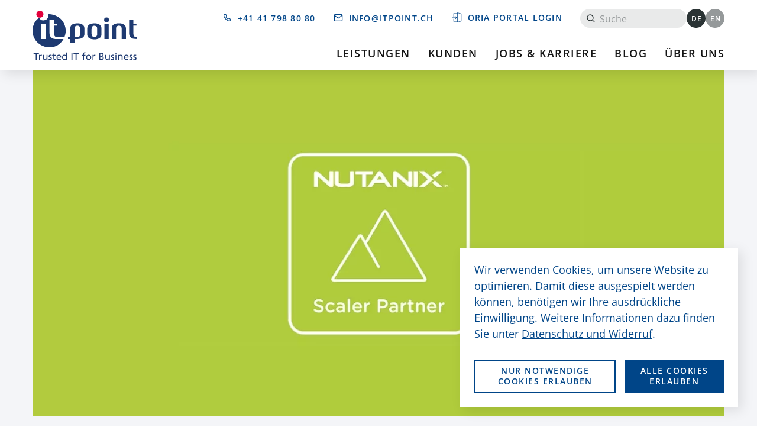

--- FILE ---
content_type: text/html; charset=UTF-8
request_url: https://www.itpoint.ch/blog/partnerschaft-nutanix/
body_size: 25348
content:
<!doctype html>
<html lang="de-CH">
<head><meta charset="UTF-8"/><script>if(navigator.userAgent.match(/MSIE|Internet Explorer/i)||navigator.userAgent.match(/Trident\/7\..*?rv:11/i)){var href=document.location.href;if(!href.match(/[?&]nowprocket/)){if(href.indexOf("?")==-1){if(href.indexOf("#")==-1){document.location.href=href+"?nowprocket=1"}else{document.location.href=href.replace("#","?nowprocket=1#")}}else{if(href.indexOf("#")==-1){document.location.href=href+"&nowprocket=1"}else{document.location.href=href.replace("#","&nowprocket=1#")}}}}</script><script>(()=>{class RocketLazyLoadScripts{constructor(){this.v="2.0.3",this.userEvents=["keydown","keyup","mousedown","mouseup","mousemove","mouseover","mouseenter","mouseout","mouseleave","touchmove","touchstart","touchend","touchcancel","wheel","click","dblclick","input","visibilitychange"],this.attributeEvents=["onblur","onclick","oncontextmenu","ondblclick","onfocus","onmousedown","onmouseenter","onmouseleave","onmousemove","onmouseout","onmouseover","onmouseup","onmousewheel","onscroll","onsubmit"]}async t(){this.i(),this.o(),/iP(ad|hone)/.test(navigator.userAgent)&&this.h(),this.u(),this.l(this),this.m(),this.k(this),this.p(this),this._(),await Promise.all([this.R(),this.L()]),this.lastBreath=Date.now(),this.S(this),this.P(),this.D(),this.O(),this.M(),await this.C(this.delayedScripts.normal),await this.C(this.delayedScripts.defer),await this.C(this.delayedScripts.async),this.F("domReady"),await this.T(),await this.j(),await this.I(),this.F("windowLoad"),await this.A(),window.dispatchEvent(new Event("rocket-allScriptsLoaded")),this.everythingLoaded=!0,this.lastTouchEnd&&await new Promise((t=>setTimeout(t,500-Date.now()+this.lastTouchEnd))),this.H(),this.F("all"),this.U(),this.W()}i(){this.CSPIssue=sessionStorage.getItem("rocketCSPIssue"),document.addEventListener("securitypolicyviolation",(t=>{this.CSPIssue||"script-src-elem"!==t.violatedDirective||"data"!==t.blockedURI||(this.CSPIssue=!0,sessionStorage.setItem("rocketCSPIssue",!0))}),{isRocket:!0})}o(){window.addEventListener("pageshow",(t=>{this.persisted=t.persisted,this.realWindowLoadedFired=!0}),{isRocket:!0}),window.addEventListener("pagehide",(()=>{this.onFirstUserAction=null}),{isRocket:!0})}h(){let t;function e(e){t=e}window.addEventListener("touchstart",e,{isRocket:!0}),window.addEventListener("touchend",(function i(o){Math.abs(o.changedTouches[0].pageX-t.changedTouches[0].pageX)<10&&Math.abs(o.changedTouches[0].pageY-t.changedTouches[0].pageY)<10&&o.timeStamp-t.timeStamp<200&&(o.target.dispatchEvent(new PointerEvent("click",{target:o.target,bubbles:!0,cancelable:!0,detail:1})),event.preventDefault(),window.removeEventListener("touchstart",e,{isRocket:!0}),window.removeEventListener("touchend",i,{isRocket:!0}))}),{isRocket:!0})}q(t){this.userActionTriggered||("mousemove"!==t.type||this.firstMousemoveIgnored?"keyup"===t.type||"mouseover"===t.type||"mouseout"===t.type||(this.userActionTriggered=!0,this.onFirstUserAction&&this.onFirstUserAction()):this.firstMousemoveIgnored=!0),"click"===t.type&&t.preventDefault(),this.savedUserEvents.length>0&&(t.stopPropagation(),t.stopImmediatePropagation()),"touchstart"===this.lastEvent&&"touchend"===t.type&&(this.lastTouchEnd=Date.now()),"click"===t.type&&(this.lastTouchEnd=0),this.lastEvent=t.type,this.savedUserEvents.push(t)}u(){this.savedUserEvents=[],this.userEventHandler=this.q.bind(this),this.userEvents.forEach((t=>window.addEventListener(t,this.userEventHandler,{passive:!1,isRocket:!0})))}U(){this.userEvents.forEach((t=>window.removeEventListener(t,this.userEventHandler,{passive:!1,isRocket:!0}))),this.savedUserEvents.forEach((t=>{t.target.dispatchEvent(new window[t.constructor.name](t.type,t))}))}m(){this.eventsMutationObserver=new MutationObserver((t=>{const e="return false";for(const i of t){if("attributes"===i.type){const t=i.target.getAttribute(i.attributeName);t&&t!==e&&(i.target.setAttribute("data-rocket-"+i.attributeName,t),i.target["rocket"+i.attributeName]=new Function("event",t),i.target.setAttribute(i.attributeName,e))}"childList"===i.type&&i.addedNodes.forEach((t=>{if(t.nodeType===Node.ELEMENT_NODE)for(const i of t.attributes)this.attributeEvents.includes(i.name)&&i.value&&""!==i.value&&(t.setAttribute("data-rocket-"+i.name,i.value),t["rocket"+i.name]=new Function("event",i.value),t.setAttribute(i.name,e))}))}})),this.eventsMutationObserver.observe(document,{subtree:!0,childList:!0,attributeFilter:this.attributeEvents})}H(){this.eventsMutationObserver.disconnect(),this.attributeEvents.forEach((t=>{document.querySelectorAll("[data-rocket-"+t+"]").forEach((e=>{e.setAttribute(t,e.getAttribute("data-rocket-"+t)),e.removeAttribute("data-rocket-"+t)}))}))}k(t){Object.defineProperty(HTMLElement.prototype,"onclick",{get(){return this.rocketonclick||null},set(e){this.rocketonclick=e,this.setAttribute(t.everythingLoaded?"onclick":"data-rocket-onclick","this.rocketonclick(event)")}})}S(t){function e(e,i){let o=e[i];e[i]=null,Object.defineProperty(e,i,{get:()=>o,set(s){t.everythingLoaded?o=s:e["rocket"+i]=o=s}})}e(document,"onreadystatechange"),e(window,"onload"),e(window,"onpageshow");try{Object.defineProperty(document,"readyState",{get:()=>t.rocketReadyState,set(e){t.rocketReadyState=e},configurable:!0}),document.readyState="loading"}catch(t){console.log("WPRocket DJE readyState conflict, bypassing")}}l(t){this.originalAddEventListener=EventTarget.prototype.addEventListener,this.originalRemoveEventListener=EventTarget.prototype.removeEventListener,this.savedEventListeners=[],EventTarget.prototype.addEventListener=function(e,i,o){o&&o.isRocket||!t.B(e,this)&&!t.userEvents.includes(e)||t.B(e,this)&&!t.userActionTriggered||e.startsWith("rocket-")||t.everythingLoaded?t.originalAddEventListener.call(this,e,i,o):t.savedEventListeners.push({target:this,remove:!1,type:e,func:i,options:o})},EventTarget.prototype.removeEventListener=function(e,i,o){o&&o.isRocket||!t.B(e,this)&&!t.userEvents.includes(e)||t.B(e,this)&&!t.userActionTriggered||e.startsWith("rocket-")||t.everythingLoaded?t.originalRemoveEventListener.call(this,e,i,o):t.savedEventListeners.push({target:this,remove:!0,type:e,func:i,options:o})}}F(t){"all"===t&&(EventTarget.prototype.addEventListener=this.originalAddEventListener,EventTarget.prototype.removeEventListener=this.originalRemoveEventListener),this.savedEventListeners=this.savedEventListeners.filter((e=>{let i=e.type,o=e.target||window;return"domReady"===t&&"DOMContentLoaded"!==i&&"readystatechange"!==i||("windowLoad"===t&&"load"!==i&&"readystatechange"!==i&&"pageshow"!==i||(this.B(i,o)&&(i="rocket-"+i),e.remove?o.removeEventListener(i,e.func,e.options):o.addEventListener(i,e.func,e.options),!1))}))}p(t){let e;function i(e){return t.everythingLoaded?e:e.split(" ").map((t=>"load"===t||t.startsWith("load.")?"rocket-jquery-load":t)).join(" ")}function o(o){function s(e){const s=o.fn[e];o.fn[e]=o.fn.init.prototype[e]=function(){return this[0]===window&&t.userActionTriggered&&("string"==typeof arguments[0]||arguments[0]instanceof String?arguments[0]=i(arguments[0]):"object"==typeof arguments[0]&&Object.keys(arguments[0]).forEach((t=>{const e=arguments[0][t];delete arguments[0][t],arguments[0][i(t)]=e}))),s.apply(this,arguments),this}}if(o&&o.fn&&!t.allJQueries.includes(o)){const e={DOMContentLoaded:[],"rocket-DOMContentLoaded":[]};for(const t in e)document.addEventListener(t,(()=>{e[t].forEach((t=>t()))}),{isRocket:!0});o.fn.ready=o.fn.init.prototype.ready=function(i){function s(){parseInt(o.fn.jquery)>2?setTimeout((()=>i.bind(document)(o))):i.bind(document)(o)}return t.realDomReadyFired?!t.userActionTriggered||t.fauxDomReadyFired?s():e["rocket-DOMContentLoaded"].push(s):e.DOMContentLoaded.push(s),o([])},s("on"),s("one"),s("off"),t.allJQueries.push(o)}e=o}t.allJQueries=[],o(window.jQuery),Object.defineProperty(window,"jQuery",{get:()=>e,set(t){o(t)}})}P(){const t=new Map;document.write=document.writeln=function(e){const i=document.currentScript,o=document.createRange(),s=i.parentElement;let n=t.get(i);void 0===n&&(n=i.nextSibling,t.set(i,n));const c=document.createDocumentFragment();o.setStart(c,0),c.appendChild(o.createContextualFragment(e)),s.insertBefore(c,n)}}async R(){return new Promise((t=>{this.userActionTriggered?t():this.onFirstUserAction=t}))}async L(){return new Promise((t=>{document.addEventListener("DOMContentLoaded",(()=>{this.realDomReadyFired=!0,t()}),{isRocket:!0})}))}async I(){return this.realWindowLoadedFired?Promise.resolve():new Promise((t=>{window.addEventListener("load",t,{isRocket:!0})}))}M(){this.pendingScripts=[];this.scriptsMutationObserver=new MutationObserver((t=>{for(const e of t)e.addedNodes.forEach((t=>{"SCRIPT"!==t.tagName||t.noModule||t.isWPRocket||this.pendingScripts.push({script:t,promise:new Promise((e=>{const i=()=>{const i=this.pendingScripts.findIndex((e=>e.script===t));i>=0&&this.pendingScripts.splice(i,1),e()};t.addEventListener("load",i,{isRocket:!0}),t.addEventListener("error",i,{isRocket:!0}),setTimeout(i,1e3)}))})}))})),this.scriptsMutationObserver.observe(document,{childList:!0,subtree:!0})}async j(){await this.J(),this.pendingScripts.length?(await this.pendingScripts[0].promise,await this.j()):this.scriptsMutationObserver.disconnect()}D(){this.delayedScripts={normal:[],async:[],defer:[]},document.querySelectorAll("script[type$=rocketlazyloadscript]").forEach((t=>{t.hasAttribute("data-rocket-src")?t.hasAttribute("async")&&!1!==t.async?this.delayedScripts.async.push(t):t.hasAttribute("defer")&&!1!==t.defer||"module"===t.getAttribute("data-rocket-type")?this.delayedScripts.defer.push(t):this.delayedScripts.normal.push(t):this.delayedScripts.normal.push(t)}))}async _(){await this.L();let t=[];document.querySelectorAll("script[type$=rocketlazyloadscript][data-rocket-src]").forEach((e=>{let i=e.getAttribute("data-rocket-src");if(i&&!i.startsWith("data:")){i.startsWith("//")&&(i=location.protocol+i);try{const o=new URL(i).origin;o!==location.origin&&t.push({src:o,crossOrigin:e.crossOrigin||"module"===e.getAttribute("data-rocket-type")})}catch(t){}}})),t=[...new Map(t.map((t=>[JSON.stringify(t),t]))).values()],this.N(t,"preconnect")}async $(t){if(await this.G(),!0!==t.noModule||!("noModule"in HTMLScriptElement.prototype))return new Promise((e=>{let i;function o(){(i||t).setAttribute("data-rocket-status","executed"),e()}try{if(navigator.userAgent.includes("Firefox/")||""===navigator.vendor||this.CSPIssue)i=document.createElement("script"),[...t.attributes].forEach((t=>{let e=t.nodeName;"type"!==e&&("data-rocket-type"===e&&(e="type"),"data-rocket-src"===e&&(e="src"),i.setAttribute(e,t.nodeValue))})),t.text&&(i.text=t.text),t.nonce&&(i.nonce=t.nonce),i.hasAttribute("src")?(i.addEventListener("load",o,{isRocket:!0}),i.addEventListener("error",(()=>{i.setAttribute("data-rocket-status","failed-network"),e()}),{isRocket:!0}),setTimeout((()=>{i.isConnected||e()}),1)):(i.text=t.text,o()),i.isWPRocket=!0,t.parentNode.replaceChild(i,t);else{const i=t.getAttribute("data-rocket-type"),s=t.getAttribute("data-rocket-src");i?(t.type=i,t.removeAttribute("data-rocket-type")):t.removeAttribute("type"),t.addEventListener("load",o,{isRocket:!0}),t.addEventListener("error",(i=>{this.CSPIssue&&i.target.src.startsWith("data:")?(console.log("WPRocket: CSP fallback activated"),t.removeAttribute("src"),this.$(t).then(e)):(t.setAttribute("data-rocket-status","failed-network"),e())}),{isRocket:!0}),s?(t.fetchPriority="high",t.removeAttribute("data-rocket-src"),t.src=s):t.src="data:text/javascript;base64,"+window.btoa(unescape(encodeURIComponent(t.text)))}}catch(i){t.setAttribute("data-rocket-status","failed-transform"),e()}}));t.setAttribute("data-rocket-status","skipped")}async C(t){const e=t.shift();return e?(e.isConnected&&await this.$(e),this.C(t)):Promise.resolve()}O(){this.N([...this.delayedScripts.normal,...this.delayedScripts.defer,...this.delayedScripts.async],"preload")}N(t,e){this.trash=this.trash||[];let i=!0;var o=document.createDocumentFragment();t.forEach((t=>{const s=t.getAttribute&&t.getAttribute("data-rocket-src")||t.src;if(s&&!s.startsWith("data:")){const n=document.createElement("link");n.href=s,n.rel=e,"preconnect"!==e&&(n.as="script",n.fetchPriority=i?"high":"low"),t.getAttribute&&"module"===t.getAttribute("data-rocket-type")&&(n.crossOrigin=!0),t.crossOrigin&&(n.crossOrigin=t.crossOrigin),t.integrity&&(n.integrity=t.integrity),t.nonce&&(n.nonce=t.nonce),o.appendChild(n),this.trash.push(n),i=!1}})),document.head.appendChild(o)}W(){this.trash.forEach((t=>t.remove()))}async T(){try{document.readyState="interactive"}catch(t){}this.fauxDomReadyFired=!0;try{await this.G(),document.dispatchEvent(new Event("rocket-readystatechange")),await this.G(),document.rocketonreadystatechange&&document.rocketonreadystatechange(),await this.G(),document.dispatchEvent(new Event("rocket-DOMContentLoaded")),await this.G(),window.dispatchEvent(new Event("rocket-DOMContentLoaded"))}catch(t){console.error(t)}}async A(){try{document.readyState="complete"}catch(t){}try{await this.G(),document.dispatchEvent(new Event("rocket-readystatechange")),await this.G(),document.rocketonreadystatechange&&document.rocketonreadystatechange(),await this.G(),window.dispatchEvent(new Event("rocket-load")),await this.G(),window.rocketonload&&window.rocketonload(),await this.G(),this.allJQueries.forEach((t=>t(window).trigger("rocket-jquery-load"))),await this.G();const t=new Event("rocket-pageshow");t.persisted=this.persisted,window.dispatchEvent(t),await this.G(),window.rocketonpageshow&&window.rocketonpageshow({persisted:this.persisted})}catch(t){console.error(t)}}async G(){Date.now()-this.lastBreath>45&&(await this.J(),this.lastBreath=Date.now())}async J(){return document.hidden?new Promise((t=>setTimeout(t))):new Promise((t=>requestAnimationFrame(t)))}B(t,e){return e===document&&"readystatechange"===t||(e===document&&"DOMContentLoaded"===t||(e===window&&"DOMContentLoaded"===t||(e===window&&"load"===t||e===window&&"pageshow"===t)))}static run(){(new RocketLazyLoadScripts).t()}}RocketLazyLoadScripts.run()})();</script>
	
	<title>Die ITpoint Systems AG vertieft Partnerschaft mit Nutanix</title>
	<meta http-equiv="X-UA-Compatible" content="IE=edge">
	<meta name="viewport" content="width=device-width, initial-scale=1, viewport-fit=cover, maximum-scale=1.0, user-scalable=0">
	<meta name='robots' content='index, follow, max-image-preview:large, max-snippet:-1, max-video-preview:-1' />
	<style>img:is([sizes="auto" i], [sizes^="auto," i]) { contain-intrinsic-size: 3000px 1500px }</style>
	<link rel="alternate" hreflang="de" href="https://www.itpoint.ch/blog/partnerschaft-nutanix/" />
<link rel="alternate" hreflang="en" href="https://www.itpoint.ch/en/blog/partnership-nutanix/" />
<link rel="alternate" hreflang="x-default" href="https://www.itpoint.ch/blog/partnerschaft-nutanix/" />

	<!-- This site is optimized with the Yoast SEO plugin v25.6 - https://yoast.com/wordpress/plugins/seo/ -->
	<meta name="description" content="Die ITpoint Systems AG vertieft Partnerschaft mit Nutanix – Einfachheit, Performance und Skalierbarkeit stehen im Fokus." />
	<link rel="canonical" href="https://www.itpoint.ch/blog/partnerschaft-nutanix/" />
	<meta property="og:locale" content="de_DE" />
	<meta property="og:type" content="article" />
	<meta property="og:title" content="Die ITpoint Systems AG vertieft Partnerschaft mit Nutanix" />
	<meta property="og:description" content="Die ITpoint Systems AG vertieft Partnerschaft mit Nutanix – Einfachheit, Performance und Skalierbarkeit stehen im Fokus." />
	<meta property="og:url" content="https://www.itpoint.ch/blog/partnerschaft-nutanix/" />
	<meta property="og:site_name" content="ITpoint" />
	<meta property="article:published_time" content="2020-03-12T08:39:00+00:00" />
	<meta property="article:modified_time" content="2021-10-07T13:57:27+00:00" />
	<meta property="og:image" content="https://www.itpoint.ch/wp-content/uploads/nutanix-partnerschaft.jpg" />
	<meta property="og:image:width" content="2000" />
	<meta property="og:image:height" content="677" />
	<meta property="og:image:type" content="image/jpeg" />
	<meta name="author" content="Redaktion" />
	<meta name="twitter:card" content="summary_large_image" />
	<meta name="twitter:label1" content="Geschrieben von" />
	<meta name="twitter:data1" content="Redaktion" />
	<meta name="twitter:label2" content="Geschätzte Lesezeit" />
	<meta name="twitter:data2" content="2 Minuten" />
	<script type="application/ld+json" class="yoast-schema-graph">{"@context":"https://schema.org","@graph":[{"@type":"Article","@id":"https://www.itpoint.ch/blog/partnerschaft-nutanix/#article","isPartOf":{"@id":"https://www.itpoint.ch/blog/partnerschaft-nutanix/"},"author":{"name":"Redaktion","@id":"https://www.itpoint.ch/#/schema/person/e612c771106c1b9168333489d15f6212"},"headline":"Die ITpoint Systems AG vertieft Partnerschaft mit Nutanix – Einfachheit, Performance und Skalierbarkeit stehen im Fokus","datePublished":"2020-03-12T08:39:00+00:00","dateModified":"2021-10-07T13:57:27+00:00","mainEntityOfPage":{"@id":"https://www.itpoint.ch/blog/partnerschaft-nutanix/"},"wordCount":296,"commentCount":0,"publisher":{"@id":"https://www.itpoint.ch/#organization"},"image":{"@id":"https://www.itpoint.ch/blog/partnerschaft-nutanix/#primaryimage"},"thumbnailUrl":"https://www.itpoint.ch/wp-content/uploads/nutanix-partnerschaft.jpg","articleSection":["Infrastruktur","Managed Services / Cloud"],"inLanguage":"de-CH","potentialAction":[{"@type":"CommentAction","name":"Comment","target":["https://www.itpoint.ch/blog/partnerschaft-nutanix/#respond"]}]},{"@type":"WebPage","@id":"https://www.itpoint.ch/blog/partnerschaft-nutanix/","url":"https://www.itpoint.ch/blog/partnerschaft-nutanix/","name":"Die ITpoint Systems AG vertieft Partnerschaft mit Nutanix","isPartOf":{"@id":"https://www.itpoint.ch/#website"},"primaryImageOfPage":{"@id":"https://www.itpoint.ch/blog/partnerschaft-nutanix/#primaryimage"},"image":{"@id":"https://www.itpoint.ch/blog/partnerschaft-nutanix/#primaryimage"},"thumbnailUrl":"https://www.itpoint.ch/wp-content/uploads/nutanix-partnerschaft.jpg","datePublished":"2020-03-12T08:39:00+00:00","dateModified":"2021-10-07T13:57:27+00:00","description":"Die ITpoint Systems AG vertieft Partnerschaft mit Nutanix – Einfachheit, Performance und Skalierbarkeit stehen im Fokus.","breadcrumb":{"@id":"https://www.itpoint.ch/blog/partnerschaft-nutanix/#breadcrumb"},"inLanguage":"de-CH","potentialAction":[{"@type":"ReadAction","target":["https://www.itpoint.ch/blog/partnerschaft-nutanix/"]}]},{"@type":"ImageObject","inLanguage":"de-CH","@id":"https://www.itpoint.ch/blog/partnerschaft-nutanix/#primaryimage","url":"https://www.itpoint.ch/wp-content/uploads/nutanix-partnerschaft.jpg","contentUrl":"https://www.itpoint.ch/wp-content/uploads/nutanix-partnerschaft.jpg","width":2000,"height":677},{"@type":"BreadcrumbList","@id":"https://www.itpoint.ch/blog/partnerschaft-nutanix/#breadcrumb","itemListElement":[{"@type":"ListItem","position":1,"name":"Startseite","item":"https://www.itpoint.ch/"},{"@type":"ListItem","position":2,"name":"Blog","item":"https://www.itpoint.ch/blog/"},{"@type":"ListItem","position":3,"name":"Die ITpoint Systems AG vertieft Partnerschaft mit Nutanix – Einfachheit, Performance und Skalierbarkeit stehen im Fokus"}]},{"@type":"WebSite","@id":"https://www.itpoint.ch/#website","url":"https://www.itpoint.ch/","name":"ITpoint","description":"Trusted IT for Business","publisher":{"@id":"https://www.itpoint.ch/#organization"},"potentialAction":[{"@type":"SearchAction","target":{"@type":"EntryPoint","urlTemplate":"https://www.itpoint.ch/?s={search_term_string}"},"query-input":{"@type":"PropertyValueSpecification","valueRequired":true,"valueName":"search_term_string"}}],"inLanguage":"de-CH"},{"@type":"Organization","@id":"https://www.itpoint.ch/#organization","name":"ITpoint","url":"https://www.itpoint.ch/","logo":{"@type":"ImageObject","inLanguage":"de-CH","@id":"https://www.itpoint.ch/#/schema/logo/image/","url":"https://www.itpoint.ch/wp-content/uploads/itpoint-logo.svg","contentUrl":"https://www.itpoint.ch/wp-content/uploads/itpoint-logo.svg","width":1,"height":1,"caption":"ITpoint"},"image":{"@id":"https://www.itpoint.ch/#/schema/logo/image/"},"sameAs":["https://www.linkedin.com/company/917289/admin/","https://www.youtube.com/channel/UCq8mZCn9ZKJc2XMDBpfc1TA"]},{"@type":"Person","@id":"https://www.itpoint.ch/#/schema/person/e612c771106c1b9168333489d15f6212","name":"Redaktion"}]}</script>
	<!-- / Yoast SEO plugin. -->



<style id='classic-theme-styles-inline-css' type='text/css'>
/*! This file is auto-generated */
.wp-block-button__link{color:#fff;background-color:#32373c;border-radius:9999px;box-shadow:none;text-decoration:none;padding:calc(.667em + 2px) calc(1.333em + 2px);font-size:1.125em}.wp-block-file__button{background:#32373c;color:#fff;text-decoration:none}
</style>
<style id='ghostkit-typography-inline-css' type='text/css'>
 
</style>
<style id='global-styles-inline-css' type='text/css'>
:root{--wp--preset--aspect-ratio--square: 1;--wp--preset--aspect-ratio--4-3: 4/3;--wp--preset--aspect-ratio--3-4: 3/4;--wp--preset--aspect-ratio--3-2: 3/2;--wp--preset--aspect-ratio--2-3: 2/3;--wp--preset--aspect-ratio--16-9: 16/9;--wp--preset--aspect-ratio--9-16: 9/16;--wp--preset--color--black: #000000;--wp--preset--color--cyan-bluish-gray: #abb8c3;--wp--preset--color--white: #fff;--wp--preset--color--pale-pink: #f78da7;--wp--preset--color--vivid-red: #cf2e2e;--wp--preset--color--luminous-vivid-orange: #ff6900;--wp--preset--color--luminous-vivid-amber: #fcb900;--wp--preset--color--light-green-cyan: #7bdcb5;--wp--preset--color--vivid-green-cyan: #00d084;--wp--preset--color--pale-cyan-blue: #8ed1fc;--wp--preset--color--vivid-cyan-blue: #0693e3;--wp--preset--color--vivid-purple: #9b51e0;--wp--preset--color--blue: #004588;--wp--preset--color--red: #E2003B;--wp--preset--color--dark-blue: #00274D;--wp--preset--color--medium-blue: #0ED2F7;--wp--preset--color--light-blue: #B2FEFA;--wp--preset--color--blue-gray: #8E9CB8;--wp--preset--color--medium-blue-gray: #CCDAE7;--wp--preset--color--light-blue-gray: #F4F5F8;--wp--preset--color--orange: #EB680E;--wp--preset--color--dark-orange: #C63218;--wp--preset--color--lila: #7579FF;--wp--preset--color--violet: #B224EF;--wp--preset--color--green: #38EF7D;--wp--preset--color--mint: #11998E;--wp--preset--color--dark-gray: #2B3435;--wp--preset--color--gray: #E9EAEA;--wp--preset--color--light-gray: #95999A;--wp--preset--gradient--vivid-cyan-blue-to-vivid-purple: linear-gradient(135deg,rgba(6,147,227,1) 0%,rgb(155,81,224) 100%);--wp--preset--gradient--light-green-cyan-to-vivid-green-cyan: linear-gradient(135deg,rgb(122,220,180) 0%,rgb(0,208,130) 100%);--wp--preset--gradient--luminous-vivid-amber-to-luminous-vivid-orange: linear-gradient(135deg,rgba(252,185,0,1) 0%,rgba(255,105,0,1) 100%);--wp--preset--gradient--luminous-vivid-orange-to-vivid-red: linear-gradient(135deg,rgba(255,105,0,1) 0%,rgb(207,46,46) 100%);--wp--preset--gradient--very-light-gray-to-cyan-bluish-gray: linear-gradient(135deg,rgb(238,238,238) 0%,rgb(169,184,195) 100%);--wp--preset--gradient--cool-to-warm-spectrum: linear-gradient(135deg,rgb(74,234,220) 0%,rgb(151,120,209) 20%,rgb(207,42,186) 40%,rgb(238,44,130) 60%,rgb(251,105,98) 80%,rgb(254,248,76) 100%);--wp--preset--gradient--blush-light-purple: linear-gradient(135deg,rgb(255,206,236) 0%,rgb(152,150,240) 100%);--wp--preset--gradient--blush-bordeaux: linear-gradient(135deg,rgb(254,205,165) 0%,rgb(254,45,45) 50%,rgb(107,0,62) 100%);--wp--preset--gradient--luminous-dusk: linear-gradient(135deg,rgb(255,203,112) 0%,rgb(199,81,192) 50%,rgb(65,88,208) 100%);--wp--preset--gradient--pale-ocean: linear-gradient(135deg,rgb(255,245,203) 0%,rgb(182,227,212) 50%,rgb(51,167,181) 100%);--wp--preset--gradient--electric-grass: linear-gradient(135deg,rgb(202,248,128) 0%,rgb(113,206,126) 100%);--wp--preset--gradient--midnight: linear-gradient(135deg,rgb(2,3,129) 0%,rgb(40,116,252) 100%);--wp--preset--font-size--small: 14px;--wp--preset--font-size--medium: 20px;--wp--preset--font-size--large: 22px;--wp--preset--font-size--x-large: 42px;--wp--preset--font-size--normal: 18px;--wp--preset--spacing--20: 0.44rem;--wp--preset--spacing--30: 0.67rem;--wp--preset--spacing--40: 1rem;--wp--preset--spacing--50: 1.5rem;--wp--preset--spacing--60: 2.25rem;--wp--preset--spacing--70: 3.38rem;--wp--preset--spacing--80: 5.06rem;--wp--preset--shadow--natural: 6px 6px 9px rgba(0, 0, 0, 0.2);--wp--preset--shadow--deep: 12px 12px 50px rgba(0, 0, 0, 0.4);--wp--preset--shadow--sharp: 6px 6px 0px rgba(0, 0, 0, 0.2);--wp--preset--shadow--outlined: 6px 6px 0px -3px rgba(255, 255, 255, 1), 6px 6px rgba(0, 0, 0, 1);--wp--preset--shadow--crisp: 6px 6px 0px rgba(0, 0, 0, 1);}:where(.is-layout-flex){gap: 0.5em;}:where(.is-layout-grid){gap: 0.5em;}body .is-layout-flex{display: flex;}.is-layout-flex{flex-wrap: wrap;align-items: center;}.is-layout-flex > :is(*, div){margin: 0;}body .is-layout-grid{display: grid;}.is-layout-grid > :is(*, div){margin: 0;}:where(.wp-block-columns.is-layout-flex){gap: 2em;}:where(.wp-block-columns.is-layout-grid){gap: 2em;}:where(.wp-block-post-template.is-layout-flex){gap: 1.25em;}:where(.wp-block-post-template.is-layout-grid){gap: 1.25em;}.has-black-color{color: var(--wp--preset--color--black) !important;}.has-cyan-bluish-gray-color{color: var(--wp--preset--color--cyan-bluish-gray) !important;}.has-white-color{color: var(--wp--preset--color--white) !important;}.has-pale-pink-color{color: var(--wp--preset--color--pale-pink) !important;}.has-vivid-red-color{color: var(--wp--preset--color--vivid-red) !important;}.has-luminous-vivid-orange-color{color: var(--wp--preset--color--luminous-vivid-orange) !important;}.has-luminous-vivid-amber-color{color: var(--wp--preset--color--luminous-vivid-amber) !important;}.has-light-green-cyan-color{color: var(--wp--preset--color--light-green-cyan) !important;}.has-vivid-green-cyan-color{color: var(--wp--preset--color--vivid-green-cyan) !important;}.has-pale-cyan-blue-color{color: var(--wp--preset--color--pale-cyan-blue) !important;}.has-vivid-cyan-blue-color{color: var(--wp--preset--color--vivid-cyan-blue) !important;}.has-vivid-purple-color{color: var(--wp--preset--color--vivid-purple) !important;}.has-black-background-color{background-color: var(--wp--preset--color--black) !important;}.has-cyan-bluish-gray-background-color{background-color: var(--wp--preset--color--cyan-bluish-gray) !important;}.has-white-background-color{background-color: var(--wp--preset--color--white) !important;}.has-pale-pink-background-color{background-color: var(--wp--preset--color--pale-pink) !important;}.has-vivid-red-background-color{background-color: var(--wp--preset--color--vivid-red) !important;}.has-luminous-vivid-orange-background-color{background-color: var(--wp--preset--color--luminous-vivid-orange) !important;}.has-luminous-vivid-amber-background-color{background-color: var(--wp--preset--color--luminous-vivid-amber) !important;}.has-light-green-cyan-background-color{background-color: var(--wp--preset--color--light-green-cyan) !important;}.has-vivid-green-cyan-background-color{background-color: var(--wp--preset--color--vivid-green-cyan) !important;}.has-pale-cyan-blue-background-color{background-color: var(--wp--preset--color--pale-cyan-blue) !important;}.has-vivid-cyan-blue-background-color{background-color: var(--wp--preset--color--vivid-cyan-blue) !important;}.has-vivid-purple-background-color{background-color: var(--wp--preset--color--vivid-purple) !important;}.has-black-border-color{border-color: var(--wp--preset--color--black) !important;}.has-cyan-bluish-gray-border-color{border-color: var(--wp--preset--color--cyan-bluish-gray) !important;}.has-white-border-color{border-color: var(--wp--preset--color--white) !important;}.has-pale-pink-border-color{border-color: var(--wp--preset--color--pale-pink) !important;}.has-vivid-red-border-color{border-color: var(--wp--preset--color--vivid-red) !important;}.has-luminous-vivid-orange-border-color{border-color: var(--wp--preset--color--luminous-vivid-orange) !important;}.has-luminous-vivid-amber-border-color{border-color: var(--wp--preset--color--luminous-vivid-amber) !important;}.has-light-green-cyan-border-color{border-color: var(--wp--preset--color--light-green-cyan) !important;}.has-vivid-green-cyan-border-color{border-color: var(--wp--preset--color--vivid-green-cyan) !important;}.has-pale-cyan-blue-border-color{border-color: var(--wp--preset--color--pale-cyan-blue) !important;}.has-vivid-cyan-blue-border-color{border-color: var(--wp--preset--color--vivid-cyan-blue) !important;}.has-vivid-purple-border-color{border-color: var(--wp--preset--color--vivid-purple) !important;}.has-vivid-cyan-blue-to-vivid-purple-gradient-background{background: var(--wp--preset--gradient--vivid-cyan-blue-to-vivid-purple) !important;}.has-light-green-cyan-to-vivid-green-cyan-gradient-background{background: var(--wp--preset--gradient--light-green-cyan-to-vivid-green-cyan) !important;}.has-luminous-vivid-amber-to-luminous-vivid-orange-gradient-background{background: var(--wp--preset--gradient--luminous-vivid-amber-to-luminous-vivid-orange) !important;}.has-luminous-vivid-orange-to-vivid-red-gradient-background{background: var(--wp--preset--gradient--luminous-vivid-orange-to-vivid-red) !important;}.has-very-light-gray-to-cyan-bluish-gray-gradient-background{background: var(--wp--preset--gradient--very-light-gray-to-cyan-bluish-gray) !important;}.has-cool-to-warm-spectrum-gradient-background{background: var(--wp--preset--gradient--cool-to-warm-spectrum) !important;}.has-blush-light-purple-gradient-background{background: var(--wp--preset--gradient--blush-light-purple) !important;}.has-blush-bordeaux-gradient-background{background: var(--wp--preset--gradient--blush-bordeaux) !important;}.has-luminous-dusk-gradient-background{background: var(--wp--preset--gradient--luminous-dusk) !important;}.has-pale-ocean-gradient-background{background: var(--wp--preset--gradient--pale-ocean) !important;}.has-electric-grass-gradient-background{background: var(--wp--preset--gradient--electric-grass) !important;}.has-midnight-gradient-background{background: var(--wp--preset--gradient--midnight) !important;}.has-small-font-size{font-size: var(--wp--preset--font-size--small) !important;}.has-medium-font-size{font-size: var(--wp--preset--font-size--medium) !important;}.has-large-font-size{font-size: var(--wp--preset--font-size--large) !important;}.has-x-large-font-size{font-size: var(--wp--preset--font-size--x-large) !important;}
:where(.wp-block-post-template.is-layout-flex){gap: 1.25em;}:where(.wp-block-post-template.is-layout-grid){gap: 1.25em;}
:where(.wp-block-columns.is-layout-flex){gap: 2em;}:where(.wp-block-columns.is-layout-grid){gap: 2em;}
:root :where(.wp-block-pullquote){font-size: 1.5em;line-height: 1.6;}
</style>
<link data-minify="1" rel='stylesheet'  href='https://www.itpoint.ch/wp-content/cache/min/1/wp-content/plugins/ghostkit/assets/css/fallback-classic-theme.css?ver=1758545836'  media='all' />
<link data-minify="1" rel='stylesheet'  href='https://www.itpoint.ch/wp-content/cache/min/1/wp-content/plugins/ghostkit/build/gutenberg/style.css?ver=1758545836'  media='all' />
<link data-minify="1" rel='stylesheet'  href='https://www.itpoint.ch/wp-content/cache/min/1/wp-content/plugins/ghostkit/build/gutenberg/blocks/grid/styles/style.css?ver=1758545836'  media='all' />
<link data-minify="1" rel='stylesheet'  href='https://www.itpoint.ch/wp-content/cache/min/1/wp-content/themes/itpoint/assets/dist/styles/styles.css?ver=1758545836'  media='all' />
<link rel='stylesheet'  href='https://www.itpoint.ch/wp-includes/blocks/image/style.min.css'  media='all' />
<link rel='stylesheet'  href='https://www.itpoint.ch/wp-includes/blocks/paragraph/style.min.css'  media='all' />
<link rel='stylesheet'  href='https://www.itpoint.ch/wp-includes/blocks/quote/style.min.css'  media='all' />
<meta name="generator" content="WPML ver:4.7.6 stt:1,3;" />
        <script>
            !function(e){var n;if("function"==typeof define&&define.amd&&(define(e),n=!0),"object"==typeof exports&&(module.exports=e(),n=!0),!n){var t=window.Cookies,o=window.Cookies=e();o.noConflict=function(){return window.Cookies=t,o}}}(function(){function e(){for(var e=0,n={};e<arguments.length;e++){var t=arguments[e];for(var o in t)n[o]=t[o]}return n}function n(e){return e.replace(/(%[0-9A-Z]{2})+/g,decodeURIComponent)}return function t(o){function r(){}function i(n,t,i){if("undefined"!=typeof document){"number"==typeof(i=e({path:"/"},r.defaults,i)).expires&&(i.expires=new Date(1*new Date+864e5*i.expires)),i.expires=i.expires?i.expires.toUTCString():"";try{var c=JSON.stringify(t);/^[\{\[]/.test(c)&&(t=c)}catch(e){}t=o.write?o.write(t,n):encodeURIComponent(String(t)).replace(/%(23|24|26|2B|3A|3C|3E|3D|2F|3F|40|5B|5D|5E|60|7B|7D|7C)/g,decodeURIComponent),n=encodeURIComponent(String(n)).replace(/%(23|24|26|2B|5E|60|7C)/g,decodeURIComponent).replace(/[\(\)]/g,escape);var f="";for(var u in i)i[u]&&(f+="; "+u,!0!==i[u]&&(f+="="+i[u].split(";")[0]));return document.cookie=n+"="+t+f}}function c(e,t){if("undefined"!=typeof document){for(var r={},i=document.cookie?document.cookie.split("; "):[],c=0;c<i.length;c++){var f=i[c].split("="),u=f.slice(1).join("=");t||'"'!==u.charAt(0)||(u=u.slice(1,-1));try{var a=n(f[0]);if(u=(o.read||o)(u,a)||n(u),t)try{u=JSON.parse(u)}catch(e){}if(r[a]=u,e===a)break}catch(e){}}return e?r[e]:r}}return r.set=i,r.get=function(e){return c(e,!1)},r.getJSON=function(e){return c(e,!0)},r.remove=function(n,t){i(n,"",e(t,{expires:-1}))},r.defaults={},r.withConverter=t,r}(function(){})});        </script>
        		<style type="text/css">
			.ghostkit-effects-enabled .ghostkit-effects-reveal {
				pointer-events: none;
				visibility: hidden;
			}
		</style>
		<script type="rocketlazyloadscript">
			if (!window.matchMedia('(prefers-reduced-motion: reduce)').matches) {
				document.documentElement.classList.add(
					'ghostkit-effects-enabled'
				);
			}
		</script>
		<link rel="manifest" href="https://www.itpoint.ch/wp-content/themes/itpoint/manifest.json"><link rel="icon" href="https://www.itpoint.ch/wp-content/uploads/cropped-favicon-itpoint-32x32.png" sizes="32x32">
<link rel="icon" href="https://www.itpoint.ch/wp-content/uploads/cropped-favicon-itpoint-192x192.png" sizes="192x192">
<link rel="apple-touch-icon" href="https://www.itpoint.ch/wp-content/uploads/cropped-favicon-itpoint-180x180.png">
<meta name="msapplication-TileImage" content="https://www.itpoint.ch/wp-content/uploads/cropped-favicon-itpoint-270x270.png">
<noscript><style id="rocket-lazyload-nojs-css">.rll-youtube-player, [data-lazy-src]{display:none !important;}</style></noscript>
<meta name="generator" content="WP Rocket 3.19.2.1" data-wpr-features="wpr_delay_js wpr_minify_js wpr_lazyload_images wpr_lazyload_iframes wpr_minify_css wpr_preload_links wpr_desktop" /></head>
	<body class='wp-singular post-template-default single single-post postid-1902 single-format-standard wp-embed-responsive wp-theme-itpoint partnerschaft-nutanix no-js'>
		<noscript>
    <iframe src="https://www.googletagmanager.com/ns.html?id=GTM-K29B47G" height="0" width="0"
        style="display:none;visibility:hidden"></iframe>
</noscript>

		<script type="text/javascript">
			! function() {
				"use strict";

				function e(e, t, n) {
					e.addEventListener ? e.addEventListener(t, n, !1) : e.attachEvent && e.attachEvent("on" + t, n)
				}

				function t(e) {
					return window.localStorage && localStorage.font_css_cache && localStorage.font_css_cache_file === e
				}

				function n() {
					if (window.localStorage && window.XMLHttpRequest)
						if (t(o)) c(localStorage.font_css_cache);
						else {
							var n = new XMLHttpRequest;
							n.open("GET", o, !0), e(n, "load", function() {
								4 === n.readyState && (c(n.responseText), localStorage.font_css_cache = n.responseText, localStorage.font_css_cache_file = o)
							}), n.send()
						}
					else {
						var a = document.createElement("link");
						a.href = o, a.rel = "stylesheet", a.type = "text/css", document.getElementsByTagName("head")[0].appendChild(a), document.cookie = "font_css_cache"
					}
				}

				function c(e) {
					var t = document.createElement("style");
					t.innerHTML = e, document.getElementsByTagName("head")[0].appendChild(t)
				}
				var o = "https://www.itpoint.ch/wp-content/themes/itpoint/assets/src/styles/static/fonts.css";
				window.localStorage && localStorage.font_css_cache || document.cookie.indexOf("font_css_cache") > -1 ? n() : e(window, "load", n)
			}();
		</script><noscript>
			<link data-minify="1" rel="stylesheet" href="https://www.itpoint.ch/wp-content/cache/min/1/wp-content/themes/itpoint/assets/src/styles/static/fonts.css?ver=1758545836">
		</noscript>

		<div class='page-wrapper'>
							<header data-rocket-location-hash="e04a1d2c6cea256152f41f7049046fd5" class="header">
	<div data-rocket-location-hash="bd758f82564a6b0c9da3df8609a8eb27" class="grid-container header-wrapper">
		<div class="logo-hamburger-wrapper">
			<a class="header__logo-link" href="https://www.itpoint.ch">
				<img class="header__logo" src="https://www.itpoint.ch/wp-content/uploads/itpoint-logo.svg" alt="Logo">
			</a>
			<button class="hamburger hamburger--squeeze js-menu-toggle" type="button" id="js-menu-toggle" aria-expanded="false" aria-controls="primary-navigation__wrapper">
				<span class="show-for-sr">Menü anzeigen/verstecken</span>
				<span class="hamburger-box">
					<span class="hamburger-inner"></span>
				</span>
			</button>
		</div>
		<div class="mobile-navigation-overlay" id="mobile-navigation-overlay" data-scroll-lock-scrollable>
	<div class="meta-navigation-wrapper">
		<ul class="meta-navigation">
							<li class="meta-navigation__item">
					<a class="meta-navigation__link meta-navigation__link--phone contact-link" href="tel:+41417988080"><svg xmlns="http://www.w3.org/2000/svg" width="16" height="16" viewBox="0 0 16 16"><path d="M12.848,10.684a.549.549,0,0,0-.464-.567,7.494,7.494,0,0,1-1.653-.412.545.545,0,0,0-.574.121l-.692.692a.547.547,0,0,1-.656.089A9.27,9.27,0,0,1,5.332,7.13a.547.547,0,0,1,.089-.656l.69-.69a.545.545,0,0,0,.122-.577,7.494,7.494,0,0,1-.41-1.647.547.547,0,0,0-.551-.469H3.636a.545.545,0,0,0-.4.178.538.538,0,0,0-.142.408A10.251,10.251,0,0,0,4.685,8.171a10.089,10.089,0,0,0,3.109,3.108,10.241,10.241,0,0,0,4.46,1.589.547.547,0,0,0,.594-.548ZM8.995,9.446m4.944,2.872a1.636,1.636,0,0,1-1.793,1.635A11.328,11.328,0,0,1,7.205,12.2,11.164,11.164,0,0,1,3.767,8.76a11.343,11.343,0,0,1-1.76-4.976A1.636,1.636,0,0,1,3.635,2H5.266A1.637,1.637,0,0,1,6.9,3.412a6.46,6.46,0,0,0,.352,1.412,1.638,1.638,0,0,1-.37,1.729l-.391.391a8.189,8.189,0,0,0,2.5,2.5l.393-.394a1.635,1.635,0,0,1,1.725-.368,6.478,6.478,0,0,0,1.419.352,1.636,1.636,0,0,1,1.407,1.654Z" fill="currentColor"/></svg>+41 41 798 80 80</a>
				</li>
										<li class="meta-navigation__item">
					<a class="meta-navigation__link meta-navigation__link--mail contact-link" href="/cdn-cgi/l/email-protection#177e797178577e6367787e796339747f"><svg xmlns="http://www.w3.org/2000/svg" width="16" height="16" viewBox="0 0 16 16"><path d="M13.333,2a2,2,0,0,1,2,2v8a2,2,0,0,1-2,2H2.667a2,2,0,0,1-2-2V4a2,2,0,0,1,2-2ZM14,5.28,8.382,9.213a.665.665,0,0,1-.764,0h0L2,5.28V12a.671.671,0,0,0,.667.667H13.333A.671.671,0,0,0,14,12Zm-.667-1.947H2.667a.671.671,0,0,0-.6.37L8,7.853,13.929,3.7A.671.671,0,0,0,13.333,3.333Z" fill="currentColor"/></svg><span class="__cf_email__" data-cfemail="70191e161f301904001f191e045e1318">[email&#160;protected]</span></a>
				</li>
										<li class="meta-navigation__item">
					<a class="meta-navigation__link meta-navigation__link--portal contact-link" href="https://portal.oria.ch/" target="_blank"><svg width="24" height="24" viewBox="0 0 24 24" xmlns="http://www.w3.org/2000/svg" fill-rule="evenodd" clip-rule="evenodd"><path d="M13.033 2v-2l10 3v18l-10 3v-2h-9v-7h1v6h8v-18h-8v7h-1v-8h9zm1 20.656l8-2.4v-16.512l-8-2.4v21.312zm-3.947-10.656l-3.293-3.293.707-.707 4.5 4.5-4.5 4.5-.707-.707 3.293-3.293h-9.053v-1h9.053z"/></svg>ORIA Portal Login</a>
				</li>
					</ul>
		<div class="search-box">
			<form method="get" class="search-form" action="https://www.itpoint.ch" data-search-form>
    <span class="search-box-wrapper">
        <svg xmlns="http://www.w3.org/2000/svg" width="16" height="16" viewBox="0 0 16 16">
  <path fill="#2B3435" d="M7,1.33333333 C10.1296136,1.33333333 12.6666667,3.87038642 12.6666667,7 C12.6666667,8.3248114 12.2120386,9.54343873 11.450284,10.5083805 L14.4714045,13.5285955 C14.731754,13.788945 14.731754,14.211055 14.4714045,14.4714045 C14.211055,14.731754 13.788945,14.731754 13.5285955,14.4714045 L13.5285955,14.4714045 L10.5083805,11.450284 C9.54343873,12.2120386 8.3248114,12.6666667 7,12.6666667 C3.87038642,12.6666667 1.33333333,10.1296136 1.33333333,7 C1.33333333,3.87038642 3.87038642,1.33333333 7,1.33333333 Z M7,2.66666667 C4.60676608,2.66666667 2.66666667,4.60676608 2.66666667,7 C2.66666667,9.39323392 4.60676608,11.3333333 7,11.3333333 C8.18663267,11.3333333 9.26186425,10.8563686 10.044438,10.0836958 L10.0619288,10.0619288 C10.068516,10.0553417 10.0752067,10.0489212 10.0819957,10.0426673 C10.8563686,9.26186425 11.3333333,8.18663267 11.3333333,7 C11.3333333,4.60676608 9.39323392,2.66666667 7,2.66666667 Z"/>
</svg>
        <input type="text" class="field" name="s" aria-label="Suchen" placeholder="Suche" data-search-input />
    </span>
</form>			<ul class="language-switcher language-switcher--mobile">
									<li class="language-switcher__item">
													<a href="https://www.itpoint.ch/blog/partnerschaft-nutanix/" class="language-switcher__link language-switcher__link--active">DE</a>
											</li>
									<li class="language-switcher__item">
													<a href="https://www.itpoint.ch/en/blog/partnership-nutanix/" class="language-switcher__link language-switcher__link">EN</a>
											</li>
							</ul>
		</div>
	</div>
	
	<div class="primary-navigation__wrapper" id="primary-navigation__wrapper">
		<nav id="primary-navigation" class="primary-navigation" aria-label="Primärnavigation" itemscope itemtype="http://schema.org/SiteNavigationElement">
			<ul class="c-nav primary-navigation__items">
                                    
	<li class="c-nav__item c-nav__item--level-0  menu-item menu-item-type-post_type menu-item-object-page menu-item-1144 menu-item-has-children has-children  c-nav__item--id-0">
                    <a href="https://www.itpoint.ch/it-leistungen/" target="_self" class="c-nav__link">
        Leistungen
	</a>
			<span class="js-menu-caret">
				<svg xmlns="http://www.w3.org/2000/svg" width="24" height="24" viewBox="0 0 24 24" fill="none" stroke="currentColor" stroke-width="2" stroke-linecap="round" stroke-linejoin="round" class="feather feather-chevron-down"><polyline points="6 9 12 15 18 9"></polyline></svg>			</span>
			<ul class="c-nav__dropdown-menu c-nav__dropdown-menu--level-0 sub-menu">
                                    
	<li class="c-nav__item c-nav__item--level-1  menu-item menu-item-type-post_type menu-item-object-page menu-item-1303   c-nav__item--id-0">
                    <a href="https://www.itpoint.ch/it-cloud-und-managed-services/" target="_self" class="c-nav__link">
        Cloud- &#038; Managed Services
	</a>
        	</li>
                                    
	<li class="c-nav__item c-nav__item--level-1  menu-item menu-item-type-post_type menu-item-object-page menu-item-1302   c-nav__item--id-1">
                    <a href="https://www.itpoint.ch/integration/" target="_self" class="c-nav__link">
        Integration
	</a>
        	</li>
                                    
	<li class="c-nav__item c-nav__item--level-1  menu-item menu-item-type-post_type menu-item-object-page menu-item-1301   c-nav__item--id-2">
                    <a href="https://www.itpoint.ch/it-consulting/" target="_self" class="c-nav__link">
        Consulting
	</a>
        	</li>
                			</ul>
        	</li>
                                    
	<li class="c-nav__item c-nav__item--level-0  menu-item menu-item-type-post_type menu-item-object-page menu-item-16   c-nav__item--id-1">
                    <a href="https://www.itpoint.ch/kunden/" target="_self" class="c-nav__link">
        Kunden
	</a>
        	</li>
                                    
	<li class="c-nav__item c-nav__item--level-0  menu-item menu-item-type-post_type menu-item-object-page menu-item-7431 menu-item-has-children has-children  c-nav__item--id-2">
                    <a href="https://www.itpoint.ch/jobs-karriere/" target="_self" class="c-nav__link">
        Jobs &#038; Karriere
	</a>
			<span class="js-menu-caret">
				<svg xmlns="http://www.w3.org/2000/svg" width="24" height="24" viewBox="0 0 24 24" fill="none" stroke="currentColor" stroke-width="2" stroke-linecap="round" stroke-linejoin="round" class="feather feather-chevron-down"><polyline points="6 9 12 15 18 9"></polyline></svg>			</span>
			<ul class="c-nav__dropdown-menu c-nav__dropdown-menu--level-0 sub-menu">
                                    
	<li class="c-nav__item c-nav__item--level-1  menu-item menu-item-type-post_type menu-item-object-page menu-item-10253   c-nav__item--id-0">
                    <a href="https://www.itpoint.ch/jobs/" target="_self" class="c-nav__link">
        Jobs bei ITpoint
	</a>
        	</li>
                                    
	<li class="c-nav__item c-nav__item--level-1  menu-item menu-item-type-post_type menu-item-object-page menu-item-10254   c-nav__item--id-1">
                    <a href="https://www.itpoint.ch/itpoint-unsere-dna-2/" target="_self" class="c-nav__link">
        Deine DNA
	</a>
        	</li>
                                    
	<li class="c-nav__item c-nav__item--level-1  menu-item menu-item-type-post_type menu-item-object-page menu-item-10255   c-nav__item--id-2">
                    <a href="https://www.itpoint.ch/itpoint-unsere-dna/" target="_self" class="c-nav__link">
        Unsere DNA
	</a>
        	</li>
                			</ul>
        	</li>
                                    
	<li class="c-nav__item c-nav__item--level-0  menu-item menu-item-type-post_type menu-item-object-page current_page_parent menu-item-2719   c-nav__item--id-3">
                    <a href="https://www.itpoint.ch/blog/" target="_self" class="c-nav__link">
        Blog
	</a>
        	</li>
                                    
	<li class="c-nav__item c-nav__item--level-0  menu-item menu-item-type-post_type menu-item-object-page menu-item-823 menu-item-has-children has-children  c-nav__item--id-4">
                    <a href="https://www.itpoint.ch/ueber-uns/" target="_self" class="c-nav__link">
        Über uns
	</a>
			<span class="js-menu-caret">
				<svg xmlns="http://www.w3.org/2000/svg" width="24" height="24" viewBox="0 0 24 24" fill="none" stroke="currentColor" stroke-width="2" stroke-linecap="round" stroke-linejoin="round" class="feather feather-chevron-down"><polyline points="6 9 12 15 18 9"></polyline></svg>			</span>
			<ul class="c-nav__dropdown-menu c-nav__dropdown-menu--level-0 sub-menu">
                                    
	<li class="c-nav__item c-nav__item--level-1  menu-item menu-item-type-post_type menu-item-object-page menu-item-5282   c-nav__item--id-0">
                    <a href="https://www.itpoint.ch/events/" target="_self" class="c-nav__link">
        Events &#038; Webinare
	</a>
        	</li>
                                    
	<li class="c-nav__item c-nav__item--level-1  menu-item menu-item-type-post_type menu-item-object-page menu-item-1163   c-nav__item--id-1">
                    <a href="https://www.itpoint.ch/kontakt/" target="_self" class="c-nav__link">
        Kontakt
	</a>
        	</li>
                                    
	<li class="c-nav__item c-nav__item--level-1  menu-item menu-item-type-post_type menu-item-object-page menu-item-1168   c-nav__item--id-2">
                    <a href="https://www.itpoint.ch/vision-mission/" target="_self" class="c-nav__link">
        Mission &#038; Vision
	</a>
        	</li>
                                    
	<li class="c-nav__item c-nav__item--level-1  menu-item menu-item-type-post_type menu-item-object-page menu-item-11718   c-nav__item--id-3">
                    <a href="https://www.itpoint.ch/nachhaltigkeit/" target="_self" class="c-nav__link">
        Nachhaltigkeit
	</a>
        	</li>
                                    
	<li class="c-nav__item c-nav__item--level-1  menu-item menu-item-type-post_type menu-item-object-page menu-item-1167   c-nav__item--id-4">
                    <a href="https://www.itpoint.ch/partner/" target="_self" class="c-nav__link">
        Partner
	</a>
        	</li>
                                    
	<li class="c-nav__item c-nav__item--level-1  menu-item menu-item-type-post_type menu-item-object-page menu-item-2759   c-nav__item--id-5">
                    <a href="https://www.itpoint.ch/support/" target="_self" class="c-nav__link">
        Support
	</a>
        	</li>
                                    
	<li class="c-nav__item c-nav__item--level-1  menu-item menu-item-type-post_type menu-item-object-page menu-item-1166   c-nav__item--id-6">
                    <a href="https://www.itpoint.ch/management/" target="_self" class="c-nav__link">
        Management
	</a>
        	</li>
                			</ul>
        	</li>
                			</ul>
		</nav>
	</div>
</div>
	</div>
</header>
						<div class='content-wrapper'>
					<article data-rocket-location-hash="c96345a340eb77a125cb33c171c41068">
		<div class="single-post__header">
			<div data-rocket-location-hash="35a02d91ff0163d136c173bff984148f" class="grid-container">
						
		
						<picture><source sizes="100vw" data-lazy-srcset="https://www.itpoint.ch/wp-content/uploads/nutanix-partnerschaft-1920x960-c-default.webp 1920w,https://www.itpoint.ch/wp-content/uploads/nutanix-partnerschaft-1600x800-c-default.webp 1600w,https://www.itpoint.ch/wp-content/uploads/nutanix-partnerschaft-1366x683-c-default.webp 1366w,https://www.itpoint.ch/wp-content/uploads/nutanix-partnerschaft-1024x512-c-default.webp 1024w,https://www.itpoint.ch/wp-content/uploads/nutanix-partnerschaft-768x384-c-default.webp 768w,https://www.itpoint.ch/wp-content/uploads/nutanix-partnerschaft-360x180-c-default.webp 360w"
									type="image/webp"
					><img class="single-post__image"
						 src="data:image/svg+xml,%3Csvg%20xmlns='http://www.w3.org/2000/svg'%20viewBox='0%200%200%200'%3E%3C/svg%3E"
						 data-lazy-srcset="https://www.itpoint.ch/wp-content/uploads/nutanix-partnerschaft-1920x960-c-default.jpg 1920w,https://www.itpoint.ch/wp-content/uploads/nutanix-partnerschaft-1600x800-c-default.jpg 1600w,https://www.itpoint.ch/wp-content/uploads/nutanix-partnerschaft-1366x683-c-default.jpg 1366w,https://www.itpoint.ch/wp-content/uploads/nutanix-partnerschaft-1024x512-c-default.jpg 1024w,https://www.itpoint.ch/wp-content/uploads/nutanix-partnerschaft-768x384-c-default.jpg 768w,https://www.itpoint.ch/wp-content/uploads/nutanix-partnerschaft-360x180-c-default.jpg 360w"
						 data-lazy-sizes="100vw"
						 alt=""
			 data-lazy-src="https://www.itpoint.ch/wp-content/uploads/nutanix-partnerschaft-1920x960-c-default.jpg"	/><noscript><img class="single-post__image"
						 src="https://www.itpoint.ch/wp-content/uploads/nutanix-partnerschaft-1920x960-c-default.jpg"
						 srcset="https://www.itpoint.ch/wp-content/uploads/nutanix-partnerschaft-1920x960-c-default.jpg 1920w,https://www.itpoint.ch/wp-content/uploads/nutanix-partnerschaft-1600x800-c-default.jpg 1600w,https://www.itpoint.ch/wp-content/uploads/nutanix-partnerschaft-1366x683-c-default.jpg 1366w,https://www.itpoint.ch/wp-content/uploads/nutanix-partnerschaft-1024x512-c-default.jpg 1024w,https://www.itpoint.ch/wp-content/uploads/nutanix-partnerschaft-768x384-c-default.jpg 768w,https://www.itpoint.ch/wp-content/uploads/nutanix-partnerschaft-360x180-c-default.jpg 360w"
						 sizes="100vw"
						 alt=""
				/></noscript></picture>			
				<a class="contact-link" href="https://www.itpoint.ch/blog/"><svg xmlns="http://www.w3.org/2000/svg" width="16" height="16" viewBox="0 0 16 16">
  <polygon fill="#004588" fill-rule="evenodd" points="8 1 9.24 2.24 4.721 6.759 15.24 6.76 15.24 8.76 4.721 8.759 9.24 13.279 8 14.519 1.24 7.76"/>
</svg>
Zurück zur Übersicht</a>
				<div class="grid-x grid-margin-x">
					<div class="cell small-12 medium-10 medium-offset-1 large-8 large-offset-2">
						<div class="single-post__info has-small-font-size">
							<date class="single-post__date">12. März 2020</date>
							<span>
								|</span>
							<span class="post_category">
																										<a class="single-post__category-link" href="https://www.itpoint.ch/kategorie/infrastruktur/">Infrastruktur</a>
																	&#44;
																		<a class="single-post__category-link" href="https://www.itpoint.ch/kategorie/managed-services-cloud/">Managed Services / Cloud</a>
															</span>
						</div>
						<h1 class="single-post__title ">Die ITpoint Systems AG vertieft Partnerschaft mit Nutanix – Einfachheit, Performance und Skalierbarkeit stehen im Fokus</h1>
													<p class="is-style-lead excerpt">Die ITpoint Systems AG, ein renommiertes Zuger IT-Unternehmen, vertieft seine Partnerschaft mit Nutanix. Damit profitieren Kunden von ITpoint von zusätzlichem Know-how im Bereich Cloud & Data Center bei einem Technologiepartner, der vom IT Analyst „Gartner-Group“ im Gartner Magic Quadrant seit drei Jahren als Leader für hyperconverged Infrastructure (HCI) ernannt wird.</p>
						
					</div>
				</div>
			</div>
		</div>
		<div class="single-post__content">
			
<div class="grid-container"><div class="grid-x"><div class="small-12 medium-10 medium-offset-1 large-8 large-offset-2"><p class="has-drop-cap">Die Nutanix Enterprise Cloud ist eine hyperkonvergente Infrastrukturlösung, welche die Vorteile der Public Cloud mit der Sicherheit der Private Cloud kombiniert. Virtualisierung, Rechenleistung und Storage werden nativ in einer einzigen Lösung zusammengeführt, was eine Vereinfachung der IT-Infrastruktur im Data Center mit sich bringt. Damit profitieren Unternehmen von einer einfachen, hochperformanten, linear skalierbaren, cloud-ähnlichen Infrastrukturnutzung.</p><div class="ghostkit-grid ghostkit-grid-gap-md ghostkit-grid-align-items-center"><div class="ghostkit-grid-inner">
<div class="ghostkit-col ghostkit-col-md-12 ghostkit-col-4"><div class="ghostkit-col-content is-layout-flow wp-block-grid-column-is-layout-flow">
<figure class="wp-block-image size-large"><img fetchpriority="high" decoding="async" width="402" height="382" src="data:image/svg+xml,%3Csvg%20xmlns='http://www.w3.org/2000/svg'%20viewBox='0%200%20402%20382'%3E%3C/svg%3E" alt="" class="wp-image-1905" data-lazy-srcset="https://www.itpoint.ch/wp-content/uploads/cuno-vuillemin.jpg 402w, https://www.itpoint.ch/wp-content/uploads/cuno-vuillemin-300x285.jpg 300w" data-lazy-sizes="(max-width: 402px) 100vw, 402px" data-lazy-src="https://www.itpoint.ch/wp-content/uploads/cuno-vuillemin.jpg"><noscript><img fetchpriority="high" decoding="async" width="402" height="382" src="https://www.itpoint.ch/wp-content/uploads/cuno-vuillemin.jpg" alt="" class="wp-image-1905" srcset="https://www.itpoint.ch/wp-content/uploads/cuno-vuillemin.jpg 402w, https://www.itpoint.ch/wp-content/uploads/cuno-vuillemin-300x285.jpg 300w" sizes="(max-width: 402px) 100vw, 402px"></noscript></figure>
</div></div>



<div class="ghostkit-col ghostkit-col-md-12 ghostkit-col-6"><div class="ghostkit-col-content is-layout-flow wp-block-grid-column-is-layout-flow">
<blockquote class="wp-block-quote is-layout-flow wp-block-quote-is-layout-flow"><p><em>&nbsp;„Die Nachfrage nach Nutanix-Lösungen ist in den letzten Monaten stark gestiegen. Unsere Kundinnen und Kunden schätzen unser Know-how und die gute Partnerschaft mit Nutanix sehr. Wir sind stolz darauf, ein zertifiziertes Team zu sein, welches seine Kompetenz täglich unter Beweis stellt und freuen uns auf die Intensivierung unserer Partnerschaft mit Nutanix.“</em></p><cite><strong><em>Cuno Vuillemin, ITpoint Systems AG</em></strong></cite></blockquote>
</div></div>
</div></div><p><strong>Performance und Skalierbarkeit</strong><br>Die Ziele und Anforderungen der Kunden in Bezug auf Einfachheit, Performance und Skalierbarkeit werden mit Nutanix optimal erfüllt. Jede Nutanix Box wird jeweils mit eigener SSD Kapazität ausgestattet. Mit dem Data-Locality-Feature erfolgt der Disk-Zugriff latenzoptimiert direkt auf den Node, ohne den Umweg über das Netzwerk zu gehen. Dadurch werden Performance-Engpässe vermieden. Nutanix bietet optimale Performance zu jedem Zeitpunkt des Projektes, um auch die unterschiedlichsten Anforderungen von Kundinnen und Kunden erfüllen zu können. Unternehmen tragen dabei nur diejenigen Kosten, die auch tatsächlich anfallen, womit ein flexibles Wachstum ohne hohe Investitionskosten ermöglicht wird.</p><div class="ghostkit-grid ghostkit-grid-gap-md"><div class="ghostkit-grid-inner">
<div class="ghostkit-col ghostkit-col-md-12 ghostkit-col-6"><div class="ghostkit-col-content is-layout-flow wp-block-grid-column-is-layout-flow">
<blockquote class="wp-block-quote is-layout-flow wp-block-quote-is-layout-flow"><p><em>„Dank der grossen IT-Kompetenz des Teams und der Begeisterung für innovative, kundenfreundliche Lösungen haben wir mit der ITpoint einen starken Partner auf dem Schweizer Markt für uns gewonnen. Wir freuen uns sehr auf den gemeinsamen Marktauftritt und auf erfolgreiche Projekte“</em></p><cite><strong><em>Florian Koeppli, Country Director Switzerland bei Nutanix.</em></strong></cite></blockquote>
</div></div>



<div class="ghostkit-col ghostkit-col-md-12 ghostkit-col-4"><div class="ghostkit-col-content is-layout-flow wp-block-grid-column-is-layout-flow">
<figure class="wp-block-image size-large"><img decoding="async" width="336" height="395" src="data:image/svg+xml,%3Csvg%20xmlns='http://www.w3.org/2000/svg'%20viewBox='0%200%20336%20395'%3E%3C/svg%3E" alt="" class="wp-image-1907" data-lazy-srcset="https://www.itpoint.ch/wp-content/uploads/florian-knoeppli.jpg 336w, https://www.itpoint.ch/wp-content/uploads/florian-knoeppli-255x300.jpg 255w" data-lazy-sizes="(max-width: 336px) 100vw, 336px" data-lazy-src="https://www.itpoint.ch/wp-content/uploads/florian-knoeppli.jpg"><noscript><img decoding="async" width="336" height="395" src="https://www.itpoint.ch/wp-content/uploads/florian-knoeppli.jpg" alt="" class="wp-image-1907" srcset="https://www.itpoint.ch/wp-content/uploads/florian-knoeppli.jpg 336w, https://www.itpoint.ch/wp-content/uploads/florian-knoeppli-255x300.jpg 255w" sizes="(max-width: 336px) 100vw, 336px"></noscript></figure>
</div></div>
</div></div><div class="wp-block-wk-cta-circle aligncenter cta-circle"><div class="cta-circle__wrapper"><div class="cta-circle__circle"><div class="cta-circle__content"><p class="cta-circle__text">Möchten Sie mehr über Nutanix Lösungen erfahren?</p><span class="cta-circle__button">kontaktieren sie uns</span><a href="https://www.itpoint.ch/kontakt/" class="cta-circle__link no-underline"></a></div></div></div></div></div></div></div>

















										<div class="newsletter-cta-icon-wrapper" data-sticky-container>
					<a class="newsletter-cta-icon" href="https://www.itpoint.ch/itpoint-newsletter/" title="Newsletter anmelden" data-sticky-element data-margin-top="270">
						<svg xmlns="http://www.w3.org/2000/svg" viewBox="0 0 157.23 254.17">
	<defs>
		<linearGradient id="nlia" x1="78.59" y1="171.22" x2="78.59" y2="250.71" gradientUnits="userSpaceOnUse">
			<stop offset="0" stop-color="#005eb9"/><stop offset="1" stop-color="#004588"/>
		</linearGradient>
		<linearGradient id="nlib" x1="114.79" y1="125.77" x2="37.03" y2="204.9" gradientUnits="userSpaceOnUse">
			<stop offset="0" stop-color="#004588"/><stop offset="1" stop-color="#003161"/>
		</linearGradient>
	</defs>
	<path d="M153.16,154.66,87.08,107.52a14.55,14.55,0,0,0-16.93,0L4.08,154.66a9.72,9.72,0,0,0,1.14,16.53L71.87,206a14.55,14.55,0,0,0,13.49,0L152,171.22a9.84,9.84,0,0,0,3.41-3h0a9.73,9.73,0,0,0-2.26-13.56Z" style="fill:url(#nlib)"/>
	<circle cx="78.53" cy="27.9" r="27.9" style="fill:#e2003b"/>
	<path d="M155.42,168.22h0a9.84,9.84,0,0,1-3.41,3L85.36,206a14.55,14.55,0,0,1-13.49,0L5.22,171.19a9.72,9.72,0,0,1-5.13-7.33H0v75.75a14.58,14.58,0,0,0,14.6,14.56h128a14.58,14.58,0,0,0,14.58-14.58V163.86h0A9.61,9.61,0,0,1,155.42,168.22Z" style="fill:url(#nlia)"/>
</svg>
					</a>
				</div>
					</div>
		<div class="single-post__footer grid-container">
			<div class="grid-x grid-margin-x align-center">
				<div class="single-post__footer-grid cell small-12 medium-10 xlarge-8 no-author">
										<div>
    <h4 class="text-center">Artikel teilen</h4>
    <div class="single-post__share">
        <a href="https://twitter.com/intent/tweet?text=https%3A%2F%2Fwww.itpoint.ch%2Fblog%2Fpartnerschaft-nutanix%2F" target="_blank" class="share-button">
            <svg xmlns="http://www.w3.org/2000/svg" width="32" height="32" viewBox="0 0 32 32"><circle cx="16" cy="16" r="16" fill="currentColor"/><path d="M24,10.7a5.92,5.92,0,0,1-1.9.5,2.83,2.83,0,0,0,1.4-1.8,6.56,6.56,0,0,1-2.1.8,3.49,3.49,0,0,0-2.4-1,3.28,3.28,0,0,0-3.2,4A9.38,9.38,0,0,1,9,9.8a3.32,3.32,0,0,0,1,4.4,4.19,4.19,0,0,1-1.5-.4,3.51,3.51,0,0,0,2.6,3.3,3.81,3.81,0,0,1-1.5.1,3.24,3.24,0,0,0,3.1,2.3,6.62,6.62,0,0,1-4.9,1.4,9.76,9.76,0,0,0,5,1.5,9.24,9.24,0,0,0,9.3-9.8A6.81,6.81,0,0,0,24,10.7Z" fill="#fff"/></svg>            <span class="show-for-sr">Auf Twitter teilen</span>
        </a>
        <a href="https://www.facebook.com/sharer/sharer.php?u=https%3A%2F%2Fwww.itpoint.ch%2Fblog%2Fpartnerschaft-nutanix%2F" target="_blank" class="share-button">
            <svg xmlns="http://www.w3.org/2000/svg" width="32" height="32" viewBox="0 0 32 32"><circle cx="16" cy="16" r="16" fill="currentColor"/><path d="M14,13.67H12v2.66h2v8h3.33v-8h2.43L20,13.67H17.33V12.56c0-.64.13-.89.75-.89H20V8.33H17.46c-2.4,0-3.46,1.06-3.46,3.08Z" fill="#fff"/></svg>            <span class="show-for-sr">Auf Facebook teilen</span>
        </a>
        <a href="http://www.linkedin.com/shareArticle?mini=true&url=https%3A%2F%2Fwww.itpoint.ch%2Fblog%2Fpartnerschaft-nutanix%2F" target="_blank" class="share-button">
            <svg xmlns="http://www.w3.org/2000/svg" width="32" height="32" viewBox="0 0 32 32"><circle cx="16" cy="16" r="16" fill="currentColor"/><path d="M11.32,10A1.66,1.66,0,1,1,9.67,8.33,1.66,1.66,0,0,1,11.32,10Zm0,3H8V23.67h3.33Zm5.32,0H13.34V23.67h3.32v-5.6c0-3.12,4-3.37,4,0v5.6H24V16.91c0-5.25-5.95-5.06-7.35-2.47Z" fill="#fff"/></svg>            <span class="show-for-sr">Auf LinkedIn teilen</span>
        </a>
        <a href="https://www.xing.com/spi/shares/new?url=https%3A%2F%2Fwww.itpoint.ch%2Fblog%2Fpartnerschaft-nutanix%2F" class="share-button">
            <svg xmlns="http://www.w3.org/2000/svg" width="32" height="32" viewBox="0 0 32 32"><circle cx="16" cy="16" r="16" fill="currentColor"/><path d="M17.76,24l-3.55-6.44L19.59,8h3.29L17.5,17.56,21,24ZM12.9,11.33H9.6l1.85,3.17L8.71,19.33H12l2.75-4.84Z" fill="#fff"/></svg>            <span class="show-for-sr">Via Xing teilen</span>
        </a>
    </div>
</div>

				</div>
			</div>
		</div>

	</article>
	<!-- /content-wrapper -->
	<section data-rocket-location-hash="526e35bb40ced45697cb89313d0e9a73" class="related-posts">

    <div class="grid-container">
        <div class="related-posts__header text-center">
            <h2 class="related-posts__title">Artikel über Managed Services / Cloud</h2>
			<a class="related-posts__link chevron-link" href="https://www.itpoint.ch/blog/">Zur Blogübersicht</a>
        </div>
       
        <div class="grid-x grid-margin-x">
       
                           	<div class="post-tease cell small-12 medium-6 large-4 grid-item">

	<div class="post-tease__inner">
		<a class="post-tease__image-wrapper no-underline" href="https://www.itpoint.ch/blog/transparentes-service-reporting/">
					
		
						<picture><source sizes="(max-width: 640px) 100vw, (max-width: 1024px) 50vw, 370px" srcset="https://www.itpoint.ch/wp-content/uploads/header-bild-blog-beitrag-service-reporting-1-360x233.51351351351-c-default.webp 360w,https://www.itpoint.ch/wp-content/uploads/header-bild-blog-beitrag-service-reporting-1-480x311.35135135135-c-default.webp 480w,https://www.itpoint.ch/wp-content/uploads/header-bild-blog-beitrag-service-reporting-1-570x369.72972972973-c-default.webp 570w,https://www.itpoint.ch/wp-content/uploads/header-bild-blog-beitrag-service-reporting-1-640x415.13513513514-c-default.webp 640w"
									type="image/webp"
					><img class="post-tease__image"
						 src="https://www.itpoint.ch/wp-content/uploads/header-bild-blog-beitrag-service-reporting-1-360x233.51351351351-c-default.jpg"
						 srcset="https://www.itpoint.ch/wp-content/uploads/header-bild-blog-beitrag-service-reporting-1-360x233.51351351351-c-default.jpg 360w,https://www.itpoint.ch/wp-content/uploads/header-bild-blog-beitrag-service-reporting-1-480x311.35135135135-c-default.jpg 480w,https://www.itpoint.ch/wp-content/uploads/header-bild-blog-beitrag-service-reporting-1-570x369.72972972973-c-default.jpg 570w,https://www.itpoint.ch/wp-content/uploads/header-bild-blog-beitrag-service-reporting-1-640x415.13513513514-c-default.jpg 640w"
						 sizes="(max-width: 640px) 100vw, (max-width: 1024px) 50vw, 370px"
						 alt="Unser Service-Reporting: Wie es funktioniert, was dahintersteckt und was es Ihnen nützt "
				/></picture>			
		</a>
		<div class="post-tease__content">
			<div class="post-tease__meta has-small-font-size">
														<a class="post-tease__category no-underline" href="https://www.itpoint.ch/kategorie/itpoint/">ITpoint</a>
									,
										<a class="post-tease__category no-underline" href="https://www.itpoint.ch/kategorie/itpoint/">ITpoint</a>
									,
										<a class="post-tease__category no-underline" href="https://www.itpoint.ch/kategorie/managed-services-cloud/">Managed Services / Cloud</a>
									,
										<a class="post-tease__category no-underline" href="https://www.itpoint.ch/kategorie/managed-services-cloud/">Managed Services / Cloud</a>
							</div>
			<h2 class="post-tease__title is-style-small">
				<a class="no-underline" href="https://www.itpoint.ch/blog/transparentes-service-reporting/">Unser Service-Reporting: Wie es funktioniert, was dahintersteckt und was es Ihnen nützt </a>
			</h2>
		</div>
	</div>
</div>
                           	<div class="post-tease cell small-12 medium-6 large-4 grid-item">

	<div class="post-tease__inner">
		<a class="post-tease__image-wrapper no-underline" href="https://www.itpoint.ch/blog/betrieb-sap-hana-on-ibm-power/">
					
		
						<picture><source sizes="(max-width: 640px) 100vw, (max-width: 1024px) 50vw, 370px" srcset="https://www.itpoint.ch/wp-content/uploads/2-2-360x233.51351351351-c-default.webp 360w,https://www.itpoint.ch/wp-content/uploads/2-2-480x311.35135135135-c-default.webp 480w,https://www.itpoint.ch/wp-content/uploads/2-2-570x369.72972972973-c-default.webp 570w,https://www.itpoint.ch/wp-content/uploads/2-2-640x415.13513513514-c-default.webp 640w"
									type="image/webp"
					><img class="post-tease__image"
						 src="https://www.itpoint.ch/wp-content/uploads/2-2-360x233.51351351351-c-default.png"
						 srcset="https://www.itpoint.ch/wp-content/uploads/2-2-360x233.51351351351-c-default.png 360w,https://www.itpoint.ch/wp-content/uploads/2-2-480x311.35135135135-c-default.png 480w,https://www.itpoint.ch/wp-content/uploads/2-2-570x369.72972972973-c-default.png 570w,https://www.itpoint.ch/wp-content/uploads/2-2-640x415.13513513514-c-default.png 640w"
						 sizes="(max-width: 640px) 100vw, (max-width: 1024px) 50vw, 370px"
						 alt="Das Schweizer Komplett-Paket für Ihren SAP-HANA-Betrieb mit Power von IBM Power"
				/></picture>			
		</a>
		<div class="post-tease__content">
			<div class="post-tease__meta has-small-font-size">
														<a class="post-tease__category no-underline" href="https://www.itpoint.ch/kategorie/infrastruktur/">Infrastruktur</a>
									,
										<a class="post-tease__category no-underline" href="https://www.itpoint.ch/kategorie/managed-services-cloud/">Managed Services / Cloud</a>
							</div>
			<h2 class="post-tease__title is-style-small">
				<a class="no-underline" href="https://www.itpoint.ch/blog/betrieb-sap-hana-on-ibm-power/">Das Schweizer Komplett-Paket für Ihren SAP-HANA-Betrieb mit Power von IBM Power</a>
			</h2>
		</div>
	</div>
</div>
                           	<div class="post-tease cell small-12 medium-6 large-4 grid-item">

	<div class="post-tease__inner">
		<a class="post-tease__image-wrapper no-underline" href="https://www.itpoint.ch/blog/partnerschaft-terreactive/">
					
		
						<picture><source sizes="(max-width: 640px) 100vw, (max-width: 1024px) 50vw, 370px" srcset="https://www.itpoint.ch/wp-content/uploads/wellenbrecher-360x233.51351351351-c-default.webp 360w,https://www.itpoint.ch/wp-content/uploads/wellenbrecher-480x311.35135135135-c-default.webp 480w,https://www.itpoint.ch/wp-content/uploads/wellenbrecher-570x369.72972972973-c-default.webp 570w,https://www.itpoint.ch/wp-content/uploads/wellenbrecher-640x415.13513513514-c-default.webp 640w"
									type="image/webp"
					><img class="post-tease__image"
						 src="https://www.itpoint.ch/wp-content/uploads/wellenbrecher-360x233.51351351351-c-default.jpg"
						 srcset="https://www.itpoint.ch/wp-content/uploads/wellenbrecher-360x233.51351351351-c-default.jpg 360w,https://www.itpoint.ch/wp-content/uploads/wellenbrecher-480x311.35135135135-c-default.jpg 480w,https://www.itpoint.ch/wp-content/uploads/wellenbrecher-570x369.72972972973-c-default.jpg 570w,https://www.itpoint.ch/wp-content/uploads/wellenbrecher-640x415.13513513514-c-default.jpg 640w"
						 sizes="(max-width: 640px) 100vw, (max-width: 1024px) 50vw, 370px"
						 alt="Partnerschaft für mehr Cyber Defense: ITpoint und terreActive kombinieren ihre Services"
				/></picture>			
		</a>
		<div class="post-tease__content">
			<div class="post-tease__meta has-small-font-size">
														<a class="post-tease__category no-underline" href="https://www.itpoint.ch/kategorie/managed-services-cloud/">Managed Services / Cloud</a>
							</div>
			<h2 class="post-tease__title is-style-small">
				<a class="no-underline" href="https://www.itpoint.ch/blog/partnerschaft-terreactive/">Partnerschaft für mehr Cyber Defense: ITpoint und terreActive kombinieren ihre Services</a>
			</h2>
		</div>
	</div>
</div>
                        
        </div>
    </div>
    
</section>			
				</div>
							
<footer data-rocket-location-hash="1c3fc054718431205a256e7773c31efd" class="footer">
	<div class="grid-container">
		<div class="footer__main grid-x grid-margin-x">
			<div class="footer__social cell small-12 medium-3">
				<a class="footer__logo" href="https://www.itpoint.ch">
					<svg xmlns="http://www.w3.org/2000/svg" xmlns:xlink="http://www.w3.org/1999/xlink" width="90" height="99.5" viewBox="0 0 90 99.5"><defs><mask id="a" x="10.77" y="0" width="18.87" height="18.88" maskUnits="userSpaceOnUse"><polygon points="10.77 0 29.64 0 29.64 18.88 10.77 18.88 10.77 0" fill="#fff" fill-rule="evenodd"/></mask></defs><path d="M35.67,76.81H23.6V34.94H35.67ZM45,9.43c-1.09,0-2.1.09-3.17.16a13.49,13.49,0,0,1,.63,4,12.81,12.81,0,0,1-24.61,5A44.92,44.92,0,0,0,0,52.65v4A45.06,45.06,0,0,0,42.84,99.49h4.3a45,45,0,0,0,37-22.68H68.82c-4.38,0-11.79.42-15.91-2.34-4.88-3.27-7-7-7-16.25V23.76H58V34.94h8.28v5.48H58v16C58,62.69,58.15,68,61.3,70c2.68,1.68,4.44,1.64,7.58,1.65H86.63A45.07,45.07,0,0,0,45,9.43Z" fill="#1e3a71" fill-rule="evenodd"/><g mask="url(#a)"><path d="M29.64,9.43A9.44,9.44,0,1,1,20.2,0a9.45,9.45,0,0,1,9.44,9.43" fill="#ce122d" fill-rule="evenodd"/></g></svg>				</a>
				<div class="footer__social-media">
					<div class="widget widget_media_image"><a href="https://www.sharp.ch/de" target="_blank"><img width="592" height="93" src="data:image/svg+xml,%3Csvg%20xmlns='http://www.w3.org/2000/svg'%20viewBox='0%200%20592%2093'%3E%3C/svg%3E" class="image wp-image-12362  attachment-full size-full" alt="" style="max-width: 100%; height: auto;" decoding="async" data-lazy-srcset="https://www.itpoint.ch/wp-content/uploads/sharp_be_original_logo_rgb_150dpi-e1754554249824.jpg 592w, https://www.itpoint.ch/wp-content/uploads/sharp_be_original_logo_rgb_150dpi-e1754554249824-300x47.jpg 300w" data-lazy-sizes="(max-width: 592px) 100vw, 592px" data-lazy-src="https://www.itpoint.ch/wp-content/uploads/sharp_be_original_logo_rgb_150dpi-e1754554249824.jpg" /><noscript><img width="592" height="93" src="https://www.itpoint.ch/wp-content/uploads/sharp_be_original_logo_rgb_150dpi-e1754554249824.jpg" class="image wp-image-12362  attachment-full size-full" alt="" style="max-width: 100%; height: auto;" decoding="async" srcset="https://www.itpoint.ch/wp-content/uploads/sharp_be_original_logo_rgb_150dpi-e1754554249824.jpg 592w, https://www.itpoint.ch/wp-content/uploads/sharp_be_original_logo_rgb_150dpi-e1754554249824-300x47.jpg 300w" sizes="(max-width: 592px) 100vw, 592px" /></noscript></a></div><ul class="social-icons">
                        <li class="social-icons__item">
            <a class="social-icons__link" href="https://www.youtube.com/channel/UCq8mZCn9ZKJc2XMDBpfc1TA" target="_blank">
                <svg xmlns="http://www.w3.org/2000/svg" width="32" height="32" viewBox="0 0 32 32"><circle cx="16" cy="16" r="16" fill="currentColor"/><path d="M21.92,9.48c3,.21,3.39,1.69,3.41,6.52s-.38,6.31-3.41,6.52c-2.8.19-9,.19-11.84,0C7,22.31,6.69,20.83,6.67,16s.38-6.31,3.41-6.52C12.88,9.29,19.12,9.29,21.92,9.48Zm-8.59,3.4v6.24L19.89,16Z" fill="#fff"/></svg>            </a>
        </li>
        			<li class="social-icons__item">
				<a class="social-icons__link" href="https://www.linkedin.com/company/917289/admin/" target="_blank">
                    <svg xmlns="http://www.w3.org/2000/svg" width="32" height="32" viewBox="0 0 32 32"><circle cx="16" cy="16" r="16" fill="currentColor"/><path d="M11.32,10A1.66,1.66,0,1,1,9.67,8.33,1.66,1.66,0,0,1,11.32,10Zm0,3H8V23.67h3.33Zm5.32,0H13.34V23.67h3.32v-5.6c0-3.12,4-3.37,4,0v5.6H24V16.91c0-5.25-5.95-5.06-7.35-2.47Z" fill="#fff"/></svg>                </a>
            </li>
    </ul>
				</div>
			</div>
			<div class="footer__navigation cell small-12 medium-9">
				<div class="grid-x grid-margin-x">
					<div class="footer__col cell small-12 medium-6 large-3">
						<div class="widget widget_nav_menu"><h4 class="widget__title">Leistungen</h4><div class="menu-leistungen-container"><ul id="menu-leistungen" class="menu"><li id="menu-item-77" class="menu-item menu-item-type-custom menu-item-object-custom menu-item-77"><a href="https://www.itpoint.ch/it-cloud-und-managed-services/">Oria Cloud &#038; Managed Services</a></li>
<li id="menu-item-78" class="menu-item menu-item-type-custom menu-item-object-custom menu-item-78"><a href="https://www.itpoint.ch/integration/">Integration</a></li>
<li id="menu-item-79" class="menu-item menu-item-type-custom menu-item-object-custom menu-item-79"><a href="https://www.itpoint.ch/it-consulting/">Consulting</a></li>
</ul></div></div>
					</div>
					<div class="footer__col cell small-12 medium-6 large-3">
						<div class="widget widget_nav_menu"><h4 class="widget__title">ITpoint</h4><div class="menu-itpoint-container"><ul id="menu-itpoint" class="menu"><li id="menu-item-81" class="menu-item menu-item-type-post_type menu-item-object-page menu-item-81"><a href="https://www.itpoint.ch/ueber-uns/">Über uns</a></li>
<li id="menu-item-83" class="menu-item menu-item-type-custom menu-item-object-custom menu-item-83"><a href="https://www.itpoint.ch/jobs-karriere/">Jobs und Karriere</a></li>
<li id="menu-item-82" class="menu-item menu-item-type-post_type menu-item-object-page current_page_parent menu-item-82"><a href="https://www.itpoint.ch/blog/">Blog</a></li>
<li id="menu-item-80" class="menu-item menu-item-type-post_type menu-item-object-page menu-item-80"><a href="https://www.itpoint.ch/kunden/">Kunden</a></li>
</ul></div></div>
					</div>
					<div class="footer__col cell small-12 medium-6 large-3">
						<div class="widget widget_nav_menu"><h4 class="widget__title">Support</h4><div class="menu-support-container"><ul id="menu-support" class="menu"><li id="menu-item-10653" class="menu-item menu-item-type-custom menu-item-object-custom menu-item-10653"><a href="https://get.teamviewer.com/itpointsystems">Teamviewer downloaden</a></li>
<li id="menu-item-84" class="menu-item menu-item-type-custom menu-item-object-custom menu-item-84"><a href="https://portal.oria.ch/">Oria Portal</a></li>
<li id="menu-item-85" class="menu-item menu-item-type-custom menu-item-object-custom menu-item-85"><a href="/cdn-cgi/l/email-protection#b9cadccbcfd0dadcdddccad2f9d0cdc9d6d0d7cd97dad1"><span class="__cf_email__" data-cfemail="94e7f1e6e2fdf7f1f0f1e7ffd4fde0e4fbfdfae0baf7fc">[email&#160;protected]</span></a></li>
<li id="menu-item-86" class="menu-item menu-item-type-custom menu-item-object-custom menu-item-86"><a href="tel:+41417988080">+41 41 798 80 90</a></li>
</ul></div></div>
					</div>
					<div class="footer__col cell small-12 medium-6 large-3">
						<div class="widget widget_nav_menu"><h4 class="widget__title">Standorte</h4><div class="menu-standorte-container"><ul id="menu-standorte" class="menu"><li id="menu-item-87" class="menu-item menu-item-type-custom menu-item-object-custom menu-item-87"><a href="https://www.itpoint.ch/standorte/">Rotkreuz (Hauptsitz)</a></li>
<li id="menu-item-88" class="menu-item menu-item-type-custom menu-item-object-custom menu-item-88"><a href="https://www.itpoint.ch/standorte/">Bern</a></li>
<li id="menu-item-89" class="menu-item menu-item-type-custom menu-item-object-custom menu-item-89"><a href="https://www.itpoint.ch/standorte/">Genf</a></li>
</ul></div></div>
					</div>
				</div>
			</div>
		</div>
		<div class="footer__meta grid-x grid-margin-x">
			<div class="footer__meta footer__meta--left cell small-12 large-6">
				<div class="copyright-claim">
    <span>&copy; 2026 ITpoint Systems AG</span>
</div><div class="widget widget_nav_menu"><div class="menu-footer-meta-container"><ul id="menu-footer-meta" class="menu"><li id="menu-item-20" class="menu-item menu-item-type-post_type menu-item-object-page menu-item-privacy-policy menu-item-20"><a rel="privacy-policy" href="https://www.itpoint.ch/datenschutz/">Datenschutzerklärung</a></li>
<li id="menu-item-4474" class="menu-item menu-item-type-custom menu-item-object-custom menu-item-4474"><a href="https://www.itpoint.ch/wp-content/uploads/agb-itpoint-systems-ag-2014-07.pdf">AGB</a></li>
<li id="menu-item-24" class="menu-item menu-item-type-post_type menu-item-object-page menu-item-24"><a href="https://www.itpoint.ch/impressum/">Impressum</a></li>
<li id="menu-item-5073" class="menu-item menu-item-type-custom menu-item-object-custom menu-item-5073"><a href="https://www.itpoint.ch/security-policy/">Security Policy</a></li>
<li id="menu-item-10415" class="menu-item menu-item-type-post_type menu-item-object-page menu-item-10415"><a href="https://www.itpoint.ch/e-mail-haftungsausschluss/">E-Mail Disclaimer</a></li>
</ul></div></div>
			</div>
			<div class="footer__meta footer__meta--right cell small-12 large-auto large-shrink">
				<div class="widget widget_media_gallery"><div id='gallery-1' class='gallery galleryid-1902 gallery-columns-3 gallery-size-full'><figure class='gallery-item'>
			<div class='gallery-icon landscape'>
				<img width="500" height="500" src="data:image/svg+xml,%3Csvg%20xmlns='http://www.w3.org/2000/svg'%20viewBox='0%200%20500%20500'%3E%3C/svg%3E" class="attachment-full size-full" alt="" decoding="async" data-lazy-srcset="https://www.itpoint.ch/wp-content/uploads/20000-1_gm_en.png 500w, https://www.itpoint.ch/wp-content/uploads/20000-1_gm_en-300x300.png 300w, https://www.itpoint.ch/wp-content/uploads/20000-1_gm_en-150x150.png 150w" data-lazy-sizes="(max-width: 500px) 100vw, 500px" data-lazy-src="https://www.itpoint.ch/wp-content/uploads/20000-1_gm_en.png" /><noscript><img width="500" height="500" src="https://www.itpoint.ch/wp-content/uploads/20000-1_gm_en.png" class="attachment-full size-full" alt="" decoding="async" srcset="https://www.itpoint.ch/wp-content/uploads/20000-1_gm_en.png 500w, https://www.itpoint.ch/wp-content/uploads/20000-1_gm_en-300x300.png 300w, https://www.itpoint.ch/wp-content/uploads/20000-1_gm_en-150x150.png 150w" sizes="(max-width: 500px) 100vw, 500px" /></noscript>
			</div></figure><figure class='gallery-item'>
			<div class='gallery-icon landscape'>
				<img width="500" height="500" src="data:image/svg+xml,%3Csvg%20xmlns='http://www.w3.org/2000/svg'%20viewBox='0%200%20500%20500'%3E%3C/svg%3E" class="attachment-full size-full" alt="" decoding="async" data-lazy-srcset="https://www.itpoint.ch/wp-content/uploads/27001_gm_en.png 500w, https://www.itpoint.ch/wp-content/uploads/27001_gm_en-300x300.png 300w, https://www.itpoint.ch/wp-content/uploads/27001_gm_en-150x150.png 150w" data-lazy-sizes="(max-width: 500px) 100vw, 500px" data-lazy-src="https://www.itpoint.ch/wp-content/uploads/27001_gm_en.png" /><noscript><img width="500" height="500" src="https://www.itpoint.ch/wp-content/uploads/27001_gm_en.png" class="attachment-full size-full" alt="" decoding="async" srcset="https://www.itpoint.ch/wp-content/uploads/27001_gm_en.png 500w, https://www.itpoint.ch/wp-content/uploads/27001_gm_en-300x300.png 300w, https://www.itpoint.ch/wp-content/uploads/27001_gm_en-150x150.png 150w" sizes="(max-width: 500px) 100vw, 500px" /></noscript>
			</div></figure><figure class='gallery-item'>
			<div class='gallery-icon landscape'>
				<img width="500" height="500" src="data:image/svg+xml,%3Csvg%20xmlns='http://www.w3.org/2000/svg'%20viewBox='0%200%20500%20500'%3E%3C/svg%3E" class="attachment-full size-full" alt="" decoding="async" data-lazy-srcset="https://www.itpoint.ch/wp-content/uploads/isae.png 500w, https://www.itpoint.ch/wp-content/uploads/isae-300x300.png 300w, https://www.itpoint.ch/wp-content/uploads/isae-150x150.png 150w" data-lazy-sizes="(max-width: 500px) 100vw, 500px" data-lazy-src="https://www.itpoint.ch/wp-content/uploads/isae.png" /><noscript><img width="500" height="500" src="https://www.itpoint.ch/wp-content/uploads/isae.png" class="attachment-full size-full" alt="" decoding="async" srcset="https://www.itpoint.ch/wp-content/uploads/isae.png 500w, https://www.itpoint.ch/wp-content/uploads/isae-300x300.png 300w, https://www.itpoint.ch/wp-content/uploads/isae-150x150.png 150w" sizes="(max-width: 500px) 100vw, 500px" /></noscript>
			</div></figure>
		</div>
</div>
			</div>
		</div>
	</div>
	<div data-rocket-location-hash="396ad948489519effd4dbaca16a1701d" class="footer-background">
						
		
						<picture><source sizes="100vw" data-lazy-srcset="https://www.itpoint.ch/wp-content/uploads/footer-pilatus-sommer-2-e1742297682402-1920x371.52-c-default.webp 1920w,https://www.itpoint.ch/wp-content/uploads/footer-pilatus-sommer-2-e1742297682402-1600x309.6-c-default.webp 1600w,https://www.itpoint.ch/wp-content/uploads/footer-pilatus-sommer-2-e1742297682402-1366x264.321-c-default.webp 1366w,https://www.itpoint.ch/wp-content/uploads/footer-pilatus-sommer-2-e1742297682402-1024x198.144-c-default.webp 1024w,https://www.itpoint.ch/wp-content/uploads/footer-pilatus-sommer-2-e1742297682402-768x148.608-c-default.webp 768w,https://www.itpoint.ch/wp-content/uploads/footer-pilatus-sommer-2-e1742297682402-360x69.66-c-default.webp 360w"
									type="image/webp"
					><img class="footer-background__image"
						 src="data:image/svg+xml,%3Csvg%20xmlns='http://www.w3.org/2000/svg'%20viewBox='0%200%200%200'%3E%3C/svg%3E"
						 data-lazy-srcset="https://www.itpoint.ch/wp-content/uploads/footer-pilatus-sommer-2-e1742297682402-1920x371.52-c-default.png 1920w,https://www.itpoint.ch/wp-content/uploads/footer-pilatus-sommer-2-e1742297682402-1600x309.6-c-default.png 1600w,https://www.itpoint.ch/wp-content/uploads/footer-pilatus-sommer-2-e1742297682402-1366x264.321-c-default.png 1366w,https://www.itpoint.ch/wp-content/uploads/footer-pilatus-sommer-2-e1742297682402-1024x198.144-c-default.png 1024w,https://www.itpoint.ch/wp-content/uploads/footer-pilatus-sommer-2-e1742297682402-768x148.608-c-default.png 768w,https://www.itpoint.ch/wp-content/uploads/footer-pilatus-sommer-2-e1742297682402-360x69.66-c-default.png 360w"
						 data-lazy-sizes="100vw"
						 alt=""
			 data-lazy-src="https://www.itpoint.ch/wp-content/uploads/footer-pilatus-sommer-2-e1742297682402-1920x371.52-c-default.png"	/><noscript><img class="footer-background__image"
						 src="https://www.itpoint.ch/wp-content/uploads/footer-pilatus-sommer-2-e1742297682402-1920x371.52-c-default.png"
						 srcset="https://www.itpoint.ch/wp-content/uploads/footer-pilatus-sommer-2-e1742297682402-1920x371.52-c-default.png 1920w,https://www.itpoint.ch/wp-content/uploads/footer-pilatus-sommer-2-e1742297682402-1600x309.6-c-default.png 1600w,https://www.itpoint.ch/wp-content/uploads/footer-pilatus-sommer-2-e1742297682402-1366x264.321-c-default.png 1366w,https://www.itpoint.ch/wp-content/uploads/footer-pilatus-sommer-2-e1742297682402-1024x198.144-c-default.png 1024w,https://www.itpoint.ch/wp-content/uploads/footer-pilatus-sommer-2-e1742297682402-768x148.608-c-default.png 768w,https://www.itpoint.ch/wp-content/uploads/footer-pilatus-sommer-2-e1742297682402-360x69.66-c-default.png 360w"
						 sizes="100vw"
						 alt=""
				/></noscript></picture>			
	</div>
</footer>
					</div>
		<script data-cfasync="false" src="/cdn-cgi/scripts/5c5dd728/cloudflare-static/email-decode.min.js"></script><script type="speculationrules">
{"prefetch":[{"source":"document","where":{"and":[{"href_matches":"\/*"},{"not":{"href_matches":["\/wp-*.php","\/wp-admin\/*","\/wp-content\/uploads\/*","\/wp-content\/*","\/wp-content\/plugins\/*","\/wp-content\/themes\/itpoint\/*","\/*\\?(.+)"]}},{"not":{"selector_matches":"a[rel~=\"nofollow\"]"}},{"not":{"selector_matches":".no-prefetch, .no-prefetch a"}}]},"eagerness":"conservative"}]}
</script>
<script type="text/javascript" id="wpml-cookie-js-extra">
/* <![CDATA[ */
var wpml_cookies = {"wp-wpml_current_language":{"value":"de","expires":1,"path":"\/"}};
var wpml_cookies = {"wp-wpml_current_language":{"value":"de","expires":1,"path":"\/"}};
/* ]]> */
</script>
<script data-minify="1"  src="https://www.itpoint.ch/wp-content/cache/min/1/wp-content/plugins/sitepress-multilingual-cms/res/js/cookies/language-cookie.js?ver=1758545836"  defer="defer" data-wp-strategy="defer"></script>
<script  src="https://www.itpoint.ch/wp-includes/js/jquery/jquery.min.js" ></script>
<script  src="https://www.itpoint.ch/wp-includes/js/jquery/jquery-migrate.min.js" ></script>
<script type="text/javascript" id="consent-plugin-script-js-extra">
/* <![CDATA[ */
var wkConsentVars = {"text":"Wir verwenden Cookies, um unsere Website zu optimieren. Damit diese ausgespielt werden k\u00f6nnen, ben\u00f6tigen wir Ihre ausdr\u00fcckliche Einwilligung. Weitere Informationen dazu finden Sie unter <a href=\"https:\/\/www.itpoint.ch\/datenschutz\/\" target=\"_blank\">Datenschutz und Widerruf<\/a>.","right_text":"Alle Cookies erlauben","left_text":"Nur notwendige Cookies erlauben","right_event":"","left_event":"","position":"bottom-right"};
/* ]]> */
</script>
<script  src="https://www.itpoint.ch/wp-content/plugins/wk-consent-plugin/assets/dist/scripts/functions_801504b91a2148870a0f.min.js" ></script>
<script type="text/javascript" id="wk-tag-manager-script-js-after">
/* <![CDATA[ */
function shouldTrack(){
var trackLoggedIn = false;
var loggedIn = false;
if(!loggedIn){
return true;
} else if( trackLoggedIn ) {
return true;
}
return false;
}
function hasWKGoogleAnalyticsCookie() {
return (new RegExp('wp_wk_ga_untrack_' + document.location.hostname)).test(document.cookie);
}
if (!hasWKGoogleAnalyticsCookie() && shouldTrack()) {
//Google Tag Manager
(function (w, d, s, l, i) {
w[l] = w[l] || [];
w[l].push({
'gtm.start':
new Date().getTime(), event: 'gtm.js'
});
var f = d.getElementsByTagName(s)[0],
j = d.createElement(s), dl = l != 'dataLayer' ? '&l=' + l : '';
j.async = true;
j.src =
'https://www.googletagmanager.com/gtm.js?id=' + i + dl;
f.parentNode.insertBefore(j, f);
})(window, document, 'script', 'dataLayer', 'GTM-K29B47G');
}
/* ]]> */
</script>
<script type="text/javascript" id="rocket-browser-checker-js-after">
/* <![CDATA[ */
"use strict";var _createClass=function(){function defineProperties(target,props){for(var i=0;i<props.length;i++){var descriptor=props[i];descriptor.enumerable=descriptor.enumerable||!1,descriptor.configurable=!0,"value"in descriptor&&(descriptor.writable=!0),Object.defineProperty(target,descriptor.key,descriptor)}}return function(Constructor,protoProps,staticProps){return protoProps&&defineProperties(Constructor.prototype,protoProps),staticProps&&defineProperties(Constructor,staticProps),Constructor}}();function _classCallCheck(instance,Constructor){if(!(instance instanceof Constructor))throw new TypeError("Cannot call a class as a function")}var RocketBrowserCompatibilityChecker=function(){function RocketBrowserCompatibilityChecker(options){_classCallCheck(this,RocketBrowserCompatibilityChecker),this.passiveSupported=!1,this._checkPassiveOption(this),this.options=!!this.passiveSupported&&options}return _createClass(RocketBrowserCompatibilityChecker,[{key:"_checkPassiveOption",value:function(self){try{var options={get passive(){return!(self.passiveSupported=!0)}};window.addEventListener("test",null,options),window.removeEventListener("test",null,options)}catch(err){self.passiveSupported=!1}}},{key:"initRequestIdleCallback",value:function(){!1 in window&&(window.requestIdleCallback=function(cb){var start=Date.now();return setTimeout(function(){cb({didTimeout:!1,timeRemaining:function(){return Math.max(0,50-(Date.now()-start))}})},1)}),!1 in window&&(window.cancelIdleCallback=function(id){return clearTimeout(id)})}},{key:"isDataSaverModeOn",value:function(){return"connection"in navigator&&!0===navigator.connection.saveData}},{key:"supportsLinkPrefetch",value:function(){var elem=document.createElement("link");return elem.relList&&elem.relList.supports&&elem.relList.supports("prefetch")&&window.IntersectionObserver&&"isIntersecting"in IntersectionObserverEntry.prototype}},{key:"isSlowConnection",value:function(){return"connection"in navigator&&"effectiveType"in navigator.connection&&("2g"===navigator.connection.effectiveType||"slow-2g"===navigator.connection.effectiveType)}}]),RocketBrowserCompatibilityChecker}();
/* ]]> */
</script>
<script type="text/javascript" id="rocket-preload-links-js-extra">
/* <![CDATA[ */
var RocketPreloadLinksConfig = {"excludeUris":"\/(?:.+\/)?feed(?:\/(?:.+\/?)?)?$|\/(?:.+\/)?embed\/|\/(index.php\/)?(.*)wp-json(\/.*|$)|\/refer\/|\/go\/|\/recommend\/|\/recommends\/","usesTrailingSlash":"1","imageExt":"jpg|jpeg|gif|png|tiff|bmp|webp|avif|pdf|doc|docx|xls|xlsx|php","fileExt":"jpg|jpeg|gif|png|tiff|bmp|webp|avif|pdf|doc|docx|xls|xlsx|php|html|htm","siteUrl":"https:\/\/www.itpoint.ch","onHoverDelay":"100","rateThrottle":"3"};
/* ]]> */
</script>
<script type="text/javascript" id="rocket-preload-links-js-after">
/* <![CDATA[ */
(function() {
"use strict";var r="function"==typeof Symbol&&"symbol"==typeof Symbol.iterator?function(e){return typeof e}:function(e){return e&&"function"==typeof Symbol&&e.constructor===Symbol&&e!==Symbol.prototype?"symbol":typeof e},e=function(){function i(e,t){for(var n=0;n<t.length;n++){var i=t[n];i.enumerable=i.enumerable||!1,i.configurable=!0,"value"in i&&(i.writable=!0),Object.defineProperty(e,i.key,i)}}return function(e,t,n){return t&&i(e.prototype,t),n&&i(e,n),e}}();function i(e,t){if(!(e instanceof t))throw new TypeError("Cannot call a class as a function")}var t=function(){function n(e,t){i(this,n),this.browser=e,this.config=t,this.options=this.browser.options,this.prefetched=new Set,this.eventTime=null,this.threshold=1111,this.numOnHover=0}return e(n,[{key:"init",value:function(){!this.browser.supportsLinkPrefetch()||this.browser.isDataSaverModeOn()||this.browser.isSlowConnection()||(this.regex={excludeUris:RegExp(this.config.excludeUris,"i"),images:RegExp(".("+this.config.imageExt+")$","i"),fileExt:RegExp(".("+this.config.fileExt+")$","i")},this._initListeners(this))}},{key:"_initListeners",value:function(e){-1<this.config.onHoverDelay&&document.addEventListener("mouseover",e.listener.bind(e),e.listenerOptions),document.addEventListener("mousedown",e.listener.bind(e),e.listenerOptions),document.addEventListener("touchstart",e.listener.bind(e),e.listenerOptions)}},{key:"listener",value:function(e){var t=e.target.closest("a"),n=this._prepareUrl(t);if(null!==n)switch(e.type){case"mousedown":case"touchstart":this._addPrefetchLink(n);break;case"mouseover":this._earlyPrefetch(t,n,"mouseout")}}},{key:"_earlyPrefetch",value:function(t,e,n){var i=this,r=setTimeout(function(){if(r=null,0===i.numOnHover)setTimeout(function(){return i.numOnHover=0},1e3);else if(i.numOnHover>i.config.rateThrottle)return;i.numOnHover++,i._addPrefetchLink(e)},this.config.onHoverDelay);t.addEventListener(n,function e(){t.removeEventListener(n,e,{passive:!0}),null!==r&&(clearTimeout(r),r=null)},{passive:!0})}},{key:"_addPrefetchLink",value:function(i){return this.prefetched.add(i.href),new Promise(function(e,t){var n=document.createElement("link");n.rel="prefetch",n.href=i.href,n.onload=e,n.onerror=t,document.head.appendChild(n)}).catch(function(){})}},{key:"_prepareUrl",value:function(e){if(null===e||"object"!==(void 0===e?"undefined":r(e))||!1 in e||-1===["http:","https:"].indexOf(e.protocol))return null;var t=e.href.substring(0,this.config.siteUrl.length),n=this._getPathname(e.href,t),i={original:e.href,protocol:e.protocol,origin:t,pathname:n,href:t+n};return this._isLinkOk(i)?i:null}},{key:"_getPathname",value:function(e,t){var n=t?e.substring(this.config.siteUrl.length):e;return n.startsWith("/")||(n="/"+n),this._shouldAddTrailingSlash(n)?n+"/":n}},{key:"_shouldAddTrailingSlash",value:function(e){return this.config.usesTrailingSlash&&!e.endsWith("/")&&!this.regex.fileExt.test(e)}},{key:"_isLinkOk",value:function(e){return null!==e&&"object"===(void 0===e?"undefined":r(e))&&(!this.prefetched.has(e.href)&&e.origin===this.config.siteUrl&&-1===e.href.indexOf("?")&&-1===e.href.indexOf("#")&&!this.regex.excludeUris.test(e.href)&&!this.regex.images.test(e.href))}}],[{key:"run",value:function(){"undefined"!=typeof RocketPreloadLinksConfig&&new n(new RocketBrowserCompatibilityChecker({capture:!0,passive:!0}),RocketPreloadLinksConfig).init()}}]),n}();t.run();
}());
/* ]]> */
</script>
<script  src="https://www.itpoint.ch/wp-content/plugins/ghostkit/assets/vendor/ivent/dist/ivent.min.js" ></script>
<script type="text/javascript" id="ghostkit-helper-js-extra">
/* <![CDATA[ */
var ghostkitVariables = {"version":"3.4.3","pro":"","themeName":"WebKinder Starter Theme","settings":[],"disabledBlocks":{"ghostkit\/countdown":true,"ghostkit\/testimonial":true,"ghostkit\/table-of-contents":true,"ghostkit\/markdown":true,"ghostkit\/gist":true,"ghostkit\/changelog":true,"ghostkit\/image-compare":true,"ghostkit\/video":true,"ghostkit\/progress":true,"ghostkit\/button":true,"ghostkit\/divider":true,"ghostkit\/shape-divider":true,"ghostkit\/alert":true,"ghostkit\/icon-box":true,"ghostkit\/counter-box":true,"ghostkit\/accordion":true,"ghostkit\/tabs-v2":true,"ghostkit\/carousel":true,"ghostkit\/pricing-table":true,"ghostkit\/form":true,"core\/archives":true,"core\/calendar":true,"core\/categories":true,"core\/latest-comments":true,"core\/latest-posts":true,"core\/page-list":true,"core\/search":true,"core\/tag-cloud":true,"core\/social-links":true,"ghostkit\/icon":true},"media_sizes":{"sm":576,"md":768,"lg":992,"xl":1200},"timezone":"Europe\/Zurich","googleMapsAPIKey":"<iframe src=\"https:\/\/www.google.com\/maps\/embed?pb=!1m18!1m12!1m3!1d3583.534228760726!2d7.412369856540738!3d46.924244980866675!2m3!1f0!2f0!3f0!3m2!1i1024!2i768!4f13.1!3m3!1m2!1s0x478e3940b48eb40b%3A0x86e89de4d9b997ff!2sDachschr%C3%A4gi!5e1!3m2!1sde!2sch!4v1662468925167!5m2!1sde!2sch\" width=\"600\" height=\"450\" style=\"border:0;\" allowfullscreen=\"\" loading=\"lazy\" referrerpolicy=\"no-referrer-when-downgrade\"><\/iframe>","googleMapsAPIUrl":"https:\/\/maps.googleapis.com\/maps\/api\/js?v=3.exp&language=de","googleReCaptchaAPISiteKey":"","googleReCaptchaAPISecretKey":"","sidebars":{"footer-social-media":{"id":"footer-social-media","name":"Footer Social Media"},"footer-left":{"id":"footer-left","name":"Footer Links"},"footer-mid-left":{"id":"footer-mid-left","name":"Footer Mitte Links"},"footer-mid-right":{"id":"footer-mid-right","name":"Footer Mitte Rechts"},"footer-right":{"id":"footer-right","name":"Footer Rechts"},"footer-meta-left":{"id":"footer-meta-left","name":"Footer Meta Links"},"footer-meta-right":{"id":"footer-meta-right","name":"Footer Meta Rechts"}},"icons":[],"shapes":[],"fonts":[],"customTypographyList":[],"admin_url":"https:\/\/www.itpoint.ch\/wp-admin\/","admin_templates_url":"https:\/\/www.itpoint.ch\/wp-admin\/edit.php?post_type=ghostkit_template"};
/* ]]> */
</script>
<script type="rocketlazyloadscript" >
/* <![CDATA[ */
if (ghostkitVariables) { ghostkitVariables.allowPluginColorPalette = true; }
if (ghostkitVariables) { ghostkitVariables.allowPluginCustomizer = true; }
/* ]]> */
</script>
<script data-minify="1"  src="https://www.itpoint.ch/wp-content/cache/min/1/wp-content/plugins/ghostkit/build/assets/js/helper.js?ver=1758545836" ></script>
<script data-minify="1"  src="https://www.itpoint.ch/wp-content/cache/min/1/wp-content/plugins/ghostkit/build/assets/js/event-fallbacks.js?ver=1758545836" ></script>
<script  src="https://www.itpoint.ch/wp-content/plugins/ghostkit/assets/vendor/motion/dist/motion.min.js" ></script>
<script data-minify="1"  src="https://www.itpoint.ch/wp-content/cache/min/1/wp-content/plugins/ghostkit/build/assets/js/main.js?ver=1758545836" ></script>
<script data-minify="1"  src="https://www.itpoint.ch/wp-content/cache/min/1/wp-content/plugins/ghostkit/build/gutenberg/extend/effects/frontend.js?ver=1758545836" ></script>
<script data-minify="1"  src="https://www.itpoint.ch/wp-content/cache/min/1/wp-content/plugins/ghostkit/build/gutenberg/style-variants/core-list/frontend.js?ver=1758545836" ></script>
<script type="rocketlazyloadscript" >
/* <![CDATA[ */
!function(){"use strict";var n,r={},t={};function e(n){var o=t[n];if(void 0!==o)return o.exports;var u=t[n]={exports:{}};return r[n].call(u.exports,u,u.exports,e),u.exports}e.m=r,n=[],e.O=function(r,t,o,u){if(!t){var i=1/0;for(l=0;l<n.length;l++){t=n[l][0],o=n[l][1],u=n[l][2];for(var f=!0,c=0;c<t.length;c++)(!1&u||i>=u)&&Object.keys(e.O).every((function(n){return e.O[n](t[c])}))?t.splice(c--,1):(f=!1,u<i&&(i=u));if(f){n.splice(l--,1);var a=o();void 0!==a&&(r=a)}}return r}u=u||0;for(var l=n.length;l>0&&n[l-1][2]>u;l--)n[l]=n[l-1];n[l]=[t,o,u]},e.n=function(n){var r=n&&n.__esModule?function(){return n.default}:function(){return n};return e.d(r,{a:r}),r},e.d=function(n,r){for(var t in r)e.o(r,t)&&!e.o(n,t)&&Object.defineProperty(n,t,{enumerable:!0,get:r[t]})},e.g=function(){if("object"==typeof globalThis)return globalThis;try{return this||new Function("return this")()}catch(n){if("object"==typeof window)return window}}(),e.o=function(n,r){return Object.prototype.hasOwnProperty.call(n,r)},function(){var n={546:0,242:0};e.O.j=function(r){return 0===n[r]};var r=function(r,t){var o,u,i=t[0],f=t[1],c=t[2],a=0;if(i.some((function(r){return 0!==n[r]}))){for(o in f)e.o(f,o)&&(e.m[o]=f[o]);if(c)var l=c(e)}for(r&&r(t);a<i.length;a++)u=i[a],e.o(n,u)&&n[u]&&n[u][0](),n[u]=0;return e.O(l)},t=self.webpackChunkwk_theme=self.webpackChunkwk_theme||[];t.forEach(r.bind(null,0)),t.push=r.bind(null,t.push.bind(t))}()}();
/* ]]> */
</script>
<script data-minify="1"  src="https://www.itpoint.ch/wp-content/cache/min/1/wp-content/themes/itpoint/assets/dist/scripts/vendor.js?ver=1758545836" ></script>
<script type="text/javascript" id="theme-script-js-extra">
/* <![CDATA[ */
var wkScriptVars = {"ajaxUrl":"https:\/\/www.itpoint.ch\/wp-admin\/admin-ajax.php","restUrl":"https:\/\/www.itpoint.ch\/wp-json\/","themeUri":"https:\/\/www.itpoint.ch\/wp-content\/themes\/itpoint"};
/* ]]> */
</script>
<script data-minify="1"  src="https://www.itpoint.ch/wp-content/cache/min/1/wp-content/themes/itpoint/assets/dist/scripts/scripts.js?ver=1758545836" ></script>
<script>window.lazyLoadOptions=[{elements_selector:"img[data-lazy-src],.rocket-lazyload,iframe[data-lazy-src]",data_src:"lazy-src",data_srcset:"lazy-srcset",data_sizes:"lazy-sizes",class_loading:"lazyloading",class_loaded:"lazyloaded",threshold:300,callback_loaded:function(element){if(element.tagName==="IFRAME"&&element.dataset.rocketLazyload=="fitvidscompatible"){if(element.classList.contains("lazyloaded")){if(typeof window.jQuery!="undefined"){if(jQuery.fn.fitVids){jQuery(element).parent().fitVids()}}}}}},{elements_selector:".rocket-lazyload",data_src:"lazy-src",data_srcset:"lazy-srcset",data_sizes:"lazy-sizes",class_loading:"lazyloading",class_loaded:"lazyloaded",threshold:300,}];window.addEventListener('LazyLoad::Initialized',function(e){var lazyLoadInstance=e.detail.instance;if(window.MutationObserver){var observer=new MutationObserver(function(mutations){var image_count=0;var iframe_count=0;var rocketlazy_count=0;mutations.forEach(function(mutation){for(var i=0;i<mutation.addedNodes.length;i++){if(typeof mutation.addedNodes[i].getElementsByTagName!=='function'){continue}
if(typeof mutation.addedNodes[i].getElementsByClassName!=='function'){continue}
images=mutation.addedNodes[i].getElementsByTagName('img');is_image=mutation.addedNodes[i].tagName=="IMG";iframes=mutation.addedNodes[i].getElementsByTagName('iframe');is_iframe=mutation.addedNodes[i].tagName=="IFRAME";rocket_lazy=mutation.addedNodes[i].getElementsByClassName('rocket-lazyload');image_count+=images.length;iframe_count+=iframes.length;rocketlazy_count+=rocket_lazy.length;if(is_image){image_count+=1}
if(is_iframe){iframe_count+=1}}});if(image_count>0||iframe_count>0||rocketlazy_count>0){lazyLoadInstance.update()}});var b=document.getElementsByTagName("body")[0];var config={childList:!0,subtree:!0};observer.observe(b,config)}},!1)</script><script data-no-minify="1" async src="https://www.itpoint.ch/wp-content/plugins/wp-rocket/assets/js/lazyload/17.8.3/lazyload.min.js"></script>
	<script>var rocket_beacon_data = {"ajax_url":"https:\/\/www.itpoint.ch\/wp-admin\/admin-ajax.php","nonce":"c9a7c84e0c","url":"https:\/\/www.itpoint.ch\/blog\/partnerschaft-nutanix","is_mobile":false,"width_threshold":1600,"height_threshold":700,"delay":500,"debug":null,"status":{"atf":true,"lrc":true,"preconnect_external_domain":true},"elements":"img, video, picture, p, main, div, li, svg, section, header, span","lrc_threshold":1800,"preconnect_external_domain_elements":["link","script","iframe"],"preconnect_external_domain_exclusions":["static.cloudflareinsights.com","rel=\"profile\"","rel=\"preconnect\"","rel=\"dns-prefetch\"","rel=\"icon\""]}</script><script data-name="wpr-wpr-beacon" src='https://www.itpoint.ch/wp-content/plugins/wp-rocket/assets/js/wpr-beacon.min.js' async></script><script defer src="https://static.cloudflareinsights.com/beacon.min.js/vcd15cbe7772f49c399c6a5babf22c1241717689176015" integrity="sha512-ZpsOmlRQV6y907TI0dKBHq9Md29nnaEIPlkf84rnaERnq6zvWvPUqr2ft8M1aS28oN72PdrCzSjY4U6VaAw1EQ==" data-cf-beacon='{"version":"2024.11.0","token":"0be035c445584c6c84b47a920fee6cba","server_timing":{"name":{"cfCacheStatus":true,"cfEdge":true,"cfExtPri":true,"cfL4":true,"cfOrigin":true,"cfSpeedBrain":true},"location_startswith":null}}' crossorigin="anonymous"></script>
</body>
</html>

<!-- This website is like a Rocket, isn't it? Performance optimized by WP Rocket. Learn more: https://wp-rocket.me - Debug: cached@1769123106 -->

--- FILE ---
content_type: text/css; charset=UTF-8
request_url: https://www.itpoint.ch/wp-content/cache/min/1/wp-content/themes/itpoint/assets/dist/styles/styles.css?ver=1758545836
body_size: 33007
content:
@charset "UTF-8";:export{gridColumns:12}
/*! normalize.css v8.0.0 | MIT License | github.com/necolas/normalize.css */html{-webkit-text-size-adjust:100%;line-height:1.15}h1{font-size:2em;margin:.67em 0}hr{-webkit-box-sizing:content-box;box-sizing:content-box;overflow:visible}pre{font-family:monospace,monospace;font-size:1em}a{background-color:transparent}abbr[title]{border-bottom:none;text-decoration:underline;-webkit-text-decoration:underline dotted;text-decoration:underline dotted}b,strong{font-weight:bolder}code,kbd,samp{font-family:monospace,monospace;font-size:1em}sub,sup{font-size:75%;line-height:0;position:relative;vertical-align:baseline}sub{bottom:-.25em}sup{top:-.5em}img{border-style:none}button,input,optgroup,select,textarea{font-size:100%;line-height:1.15;margin:0}button,input{overflow:visible}button,select{text-transform:none}[type=button],[type=reset],[type=submit],button{-webkit-appearance:button}[type=button]::-moz-focus-inner,[type=reset]::-moz-focus-inner,[type=submit]::-moz-focus-inner,button::-moz-focus-inner{border-style:none;padding:0}[type=button]:-moz-focusring,[type=reset]:-moz-focusring,[type=submit]:-moz-focusring,button:-moz-focusring{outline:1px dotted ButtonText}fieldset{padding:.35em .75em .625em}legend{-webkit-box-sizing:border-box;box-sizing:border-box;color:inherit;display:table;padding:0;white-space:normal}progress{vertical-align:baseline}textarea{overflow:auto}[type=checkbox],[type=radio]{-webkit-box-sizing:border-box;box-sizing:border-box;padding:0}[type=number]::-webkit-inner-spin-button,[type=number]::-webkit-outer-spin-button{height:auto}[type=search]{-webkit-appearance:textfield;outline-offset:-2px}[type=search]::-webkit-search-decoration{-webkit-appearance:none}::-webkit-file-upload-button{-webkit-appearance:button;font:inherit}details{display:block}summary{display:list-item}[hidden],template{display:none}.foundation-mq{font-family:"small=0em&medium=40em&medium-large=48em&large=64em&xlarge=75em&xxlarge=90em"}html{-webkit-box-sizing:border-box;box-sizing:border-box;font-size:112.5%}*,:after,:before{-webkit-box-sizing:inherit;box-sizing:inherit}body{-webkit-font-smoothing:antialiased;-moz-osx-font-smoothing:grayscale;background:#fff;color:#2b3435;font-family:Open Sans,Helvetica,Arial,sans-serif,Apple Color Emoji,Segoe UI Emoji,Segoe UI Symbol;font-weight:400;line-height:1.5;margin:0;padding:0}img{-ms-interpolation-mode:bicubic;display:inline-block;height:auto;max-width:100%;vertical-align:middle}textarea{height:auto;min-height:50px}select,textarea{-webkit-border-radius:0;border-radius:0}select{-webkit-box-sizing:border-box;box-sizing:border-box;width:100%}.map_canvas embed,.map_canvas img,.map_canvas object,.mqa-display embed,.mqa-display img,.mqa-display object{max-width:none!important}button{-webkit-appearance:none;-moz-appearance:none;appearance:none;background:transparent;border:0;-webkit-border-radius:0;border-radius:0;cursor:auto;line-height:1;padding:0}[data-whatinput=mouse] button{outline:0}pre{overflow:auto}button,input,optgroup,select,textarea{font-family:inherit}.is-visible{display:block!important}.is-hidden{display:none!important}.grid-container{margin-left:auto;margin-right:auto;max-width:66.66667rem;padding-left:.83333rem;padding-right:.83333rem}@media print,screen and (min-width:40em){.grid-container{padding-left:.83333rem;padding-right:.83333rem}}.grid-container.fluid{margin-left:auto;margin-right:auto;max-width:100%;padding-left:.83333rem;padding-right:.83333rem}@media print,screen and (min-width:40em){.grid-container.fluid{padding-left:.83333rem;padding-right:.83333rem}}.grid-container.full{margin-left:auto;margin-right:auto;max-width:100%;padding-left:0;padding-right:0}.grid-x{-webkit-box-orient:horizontal;-webkit-box-direction:normal;display:-webkit-box;display:-webkit-flex;display:-ms-flexbox;display:flex;-webkit-flex-flow:row wrap;-ms-flex-flow:row wrap;flex-flow:row wrap}.cell{-webkit-box-flex:0;-webkit-flex:0 0 auto;-ms-flex:0 0 auto;flex:0 0 auto;min-height:0;min-width:0;width:100%}.cell.auto{-webkit-box-flex:1;-webkit-flex:1 1 0%;-ms-flex:1 1 0%;flex:1 1 0%}.cell.shrink{-webkit-box-flex:0;-webkit-flex:0 0 auto;-ms-flex:0 0 auto;flex:0 0 auto}.grid-x>.auto,.grid-x>.shrink{width:auto}.grid-x>.small-1,.grid-x>.small-10,.grid-x>.small-11,.grid-x>.small-12,.grid-x>.small-2,.grid-x>.small-3,.grid-x>.small-4,.grid-x>.small-5,.grid-x>.small-6,.grid-x>.small-7,.grid-x>.small-8,.grid-x>.small-9,.grid-x>.small-full,.grid-x>.small-shrink{-ms-flex-preferred-size:auto;-webkit-flex-basis:auto;flex-basis:auto}@media print,screen and (min-width:40em){.grid-x>.medium-1,.grid-x>.medium-10,.grid-x>.medium-11,.grid-x>.medium-12,.grid-x>.medium-2,.grid-x>.medium-3,.grid-x>.medium-4,.grid-x>.medium-5,.grid-x>.medium-6,.grid-x>.medium-7,.grid-x>.medium-8,.grid-x>.medium-9,.grid-x>.medium-full,.grid-x>.medium-shrink{-ms-flex-preferred-size:auto;-webkit-flex-basis:auto;flex-basis:auto}}@media print,screen and (min-width:64em){.grid-x>.large-1,.grid-x>.large-10,.grid-x>.large-11,.grid-x>.large-12,.grid-x>.large-2,.grid-x>.large-3,.grid-x>.large-4,.grid-x>.large-5,.grid-x>.large-6,.grid-x>.large-7,.grid-x>.large-8,.grid-x>.large-9,.grid-x>.large-full,.grid-x>.large-shrink{-ms-flex-preferred-size:auto;-webkit-flex-basis:auto;flex-basis:auto}}@media screen and (min-width:75em){.grid-x>.xlarge-1,.grid-x>.xlarge-10,.grid-x>.xlarge-11,.grid-x>.xlarge-12,.grid-x>.xlarge-2,.grid-x>.xlarge-3,.grid-x>.xlarge-4,.grid-x>.xlarge-5,.grid-x>.xlarge-6,.grid-x>.xlarge-7,.grid-x>.xlarge-8,.grid-x>.xlarge-9,.grid-x>.xlarge-full,.grid-x>.xlarge-shrink{-ms-flex-preferred-size:auto;-webkit-flex-basis:auto;flex-basis:auto}}@media screen and (min-width:90em){.grid-x>.xxlarge-1,.grid-x>.xxlarge-10,.grid-x>.xxlarge-11,.grid-x>.xxlarge-12,.grid-x>.xxlarge-2,.grid-x>.xxlarge-3,.grid-x>.xxlarge-4,.grid-x>.xxlarge-5,.grid-x>.xxlarge-6,.grid-x>.xxlarge-7,.grid-x>.xxlarge-8,.grid-x>.xxlarge-9,.grid-x>.xxlarge-full,.grid-x>.xxlarge-shrink{-ms-flex-preferred-size:auto;-webkit-flex-basis:auto;flex-basis:auto}}.grid-x>.small-1,.grid-x>.small-10,.grid-x>.small-11,.grid-x>.small-12,.grid-x>.small-2,.grid-x>.small-3,.grid-x>.small-4,.grid-x>.small-5,.grid-x>.small-6,.grid-x>.small-7,.grid-x>.small-8,.grid-x>.small-9{-webkit-box-flex:0;-webkit-flex:0 0 auto;-ms-flex:0 0 auto;flex:0 0 auto}.grid-x>.small-1{width:8.33333%}.grid-x>.small-2{width:16.66667%}.grid-x>.small-3{width:25%}.grid-x>.small-4{width:33.33333%}.grid-x>.small-5{width:41.66667%}.grid-x>.small-6{width:50%}.grid-x>.small-7{width:58.33333%}.grid-x>.small-8{width:66.66667%}.grid-x>.small-9{width:75%}.grid-x>.small-10{width:83.33333%}.grid-x>.small-11{width:91.66667%}.grid-x>.small-12{width:100%}@media print,screen and (min-width:40em){.grid-x>.medium-auto{-webkit-box-flex:1;-webkit-flex:1 1 0%;-ms-flex:1 1 0%;flex:1 1 0%;width:auto}.grid-x>.medium-1,.grid-x>.medium-10,.grid-x>.medium-11,.grid-x>.medium-12,.grid-x>.medium-2,.grid-x>.medium-3,.grid-x>.medium-4,.grid-x>.medium-5,.grid-x>.medium-6,.grid-x>.medium-7,.grid-x>.medium-8,.grid-x>.medium-9,.grid-x>.medium-shrink{-webkit-box-flex:0;-webkit-flex:0 0 auto;-ms-flex:0 0 auto;flex:0 0 auto}.grid-x>.medium-shrink{width:auto}.grid-x>.medium-1{width:8.33333%}.grid-x>.medium-2{width:16.66667%}.grid-x>.medium-3{width:25%}.grid-x>.medium-4{width:33.33333%}.grid-x>.medium-5{width:41.66667%}.grid-x>.medium-6{width:50%}.grid-x>.medium-7{width:58.33333%}.grid-x>.medium-8{width:66.66667%}.grid-x>.medium-9{width:75%}.grid-x>.medium-10{width:83.33333%}.grid-x>.medium-11{width:91.66667%}.grid-x>.medium-12{width:100%}}@media print,screen and (min-width:64em){.grid-x>.large-auto{-webkit-box-flex:1;-webkit-flex:1 1 0%;-ms-flex:1 1 0%;flex:1 1 0%;width:auto}.grid-x>.large-1,.grid-x>.large-10,.grid-x>.large-11,.grid-x>.large-12,.grid-x>.large-2,.grid-x>.large-3,.grid-x>.large-4,.grid-x>.large-5,.grid-x>.large-6,.grid-x>.large-7,.grid-x>.large-8,.grid-x>.large-9,.grid-x>.large-shrink{-webkit-box-flex:0;-webkit-flex:0 0 auto;-ms-flex:0 0 auto;flex:0 0 auto}.grid-x>.large-shrink{width:auto}.grid-x>.large-1{width:8.33333%}.grid-x>.large-2{width:16.66667%}.grid-x>.large-3{width:25%}.grid-x>.large-4{width:33.33333%}.grid-x>.large-5{width:41.66667%}.grid-x>.large-6{width:50%}.grid-x>.large-7{width:58.33333%}.grid-x>.large-8{width:66.66667%}.grid-x>.large-9{width:75%}.grid-x>.large-10{width:83.33333%}.grid-x>.large-11{width:91.66667%}.grid-x>.large-12{width:100%}}@media screen and (min-width:75em){.grid-x>.xlarge-auto{-webkit-box-flex:1;-webkit-flex:1 1 0%;-ms-flex:1 1 0%;flex:1 1 0%;width:auto}.grid-x>.xlarge-1,.grid-x>.xlarge-10,.grid-x>.xlarge-11,.grid-x>.xlarge-12,.grid-x>.xlarge-2,.grid-x>.xlarge-3,.grid-x>.xlarge-4,.grid-x>.xlarge-5,.grid-x>.xlarge-6,.grid-x>.xlarge-7,.grid-x>.xlarge-8,.grid-x>.xlarge-9,.grid-x>.xlarge-shrink{-webkit-box-flex:0;-webkit-flex:0 0 auto;-ms-flex:0 0 auto;flex:0 0 auto}.grid-x>.xlarge-shrink{width:auto}.grid-x>.xlarge-1{width:8.33333%}.grid-x>.xlarge-2{width:16.66667%}.grid-x>.xlarge-3{width:25%}.grid-x>.xlarge-4{width:33.33333%}.grid-x>.xlarge-5{width:41.66667%}.grid-x>.xlarge-6{width:50%}.grid-x>.xlarge-7{width:58.33333%}.grid-x>.xlarge-8{width:66.66667%}.grid-x>.xlarge-9{width:75%}.grid-x>.xlarge-10{width:83.33333%}.grid-x>.xlarge-11{width:91.66667%}.grid-x>.xlarge-12{width:100%}}@media screen and (min-width:90em){.grid-x>.xxlarge-auto{-webkit-box-flex:1;-webkit-flex:1 1 0%;-ms-flex:1 1 0%;flex:1 1 0%;width:auto}.grid-x>.xxlarge-1,.grid-x>.xxlarge-10,.grid-x>.xxlarge-11,.grid-x>.xxlarge-12,.grid-x>.xxlarge-2,.grid-x>.xxlarge-3,.grid-x>.xxlarge-4,.grid-x>.xxlarge-5,.grid-x>.xxlarge-6,.grid-x>.xxlarge-7,.grid-x>.xxlarge-8,.grid-x>.xxlarge-9,.grid-x>.xxlarge-shrink{-webkit-box-flex:0;-webkit-flex:0 0 auto;-ms-flex:0 0 auto;flex:0 0 auto}.grid-x>.xxlarge-shrink{width:auto}.grid-x>.xxlarge-1{width:8.33333%}.grid-x>.xxlarge-2{width:16.66667%}.grid-x>.xxlarge-3{width:25%}.grid-x>.xxlarge-4{width:33.33333%}.grid-x>.xxlarge-5{width:41.66667%}.grid-x>.xxlarge-6{width:50%}.grid-x>.xxlarge-7{width:58.33333%}.grid-x>.xxlarge-8{width:66.66667%}.grid-x>.xxlarge-9{width:75%}.grid-x>.xxlarge-10{width:83.33333%}.grid-x>.xxlarge-11{width:91.66667%}.grid-x>.xxlarge-12{width:100%}}.grid-margin-x:not(.grid-x)>.cell{width:auto}.grid-margin-y:not(.grid-y)>.cell{height:auto}.grid-margin-x{margin-left:-.83333rem;margin-right:-.83333rem}@media print,screen and (min-width:40em){.grid-margin-x{margin-left:-.83333rem;margin-right:-.83333rem}}.grid-margin-x>.cell{margin-left:.83333rem;margin-right:.83333rem;width:-webkit-calc(100% - 1.66667rem);width:calc(100% - 1.66667rem)}@media print,screen and (min-width:40em){.grid-margin-x>.cell{margin-left:.83333rem;margin-right:.83333rem;width:-webkit-calc(100% - 1.66667rem);width:calc(100% - 1.66667rem)}}.grid-margin-x>.auto,.grid-margin-x>.shrink{width:auto}.grid-margin-x>.small-1{width:-webkit-calc(8.33333% - 1.66667rem);width:calc(8.33333% - 1.66667rem)}.grid-margin-x>.small-2{width:-webkit-calc(16.66667% - 1.66667rem);width:calc(16.66667% - 1.66667rem)}.grid-margin-x>.small-3{width:-webkit-calc(25% - 1.66667rem);width:calc(25% - 1.66667rem)}.grid-margin-x>.small-4{width:-webkit-calc(33.33333% - 1.66667rem);width:calc(33.33333% - 1.66667rem)}.grid-margin-x>.small-5{width:-webkit-calc(41.66667% - 1.66667rem);width:calc(41.66667% - 1.66667rem)}.grid-margin-x>.small-6{width:-webkit-calc(50% - 1.66667rem);width:calc(50% - 1.66667rem)}.grid-margin-x>.small-7{width:-webkit-calc(58.33333% - 1.66667rem);width:calc(58.33333% - 1.66667rem)}.grid-margin-x>.small-8{width:-webkit-calc(66.66667% - 1.66667rem);width:calc(66.66667% - 1.66667rem)}.grid-margin-x>.small-9{width:-webkit-calc(75% - 1.66667rem);width:calc(75% - 1.66667rem)}.grid-margin-x>.small-10{width:-webkit-calc(83.33333% - 1.66667rem);width:calc(83.33333% - 1.66667rem)}.grid-margin-x>.small-11{width:-webkit-calc(91.66667% - 1.66667rem);width:calc(91.66667% - 1.66667rem)}.grid-margin-x>.small-12{width:-webkit-calc(100% - 1.66667rem);width:calc(100% - 1.66667rem)}@media print,screen and (min-width:40em){.grid-margin-x>.auto,.grid-margin-x>.shrink{width:auto}.grid-margin-x>.small-1{width:-webkit-calc(8.33333% - 1.66667rem);width:calc(8.33333% - 1.66667rem)}.grid-margin-x>.small-2{width:-webkit-calc(16.66667% - 1.66667rem);width:calc(16.66667% - 1.66667rem)}.grid-margin-x>.small-3{width:-webkit-calc(25% - 1.66667rem);width:calc(25% - 1.66667rem)}.grid-margin-x>.small-4{width:-webkit-calc(33.33333% - 1.66667rem);width:calc(33.33333% - 1.66667rem)}.grid-margin-x>.small-5{width:-webkit-calc(41.66667% - 1.66667rem);width:calc(41.66667% - 1.66667rem)}.grid-margin-x>.small-6{width:-webkit-calc(50% - 1.66667rem);width:calc(50% - 1.66667rem)}.grid-margin-x>.small-7{width:-webkit-calc(58.33333% - 1.66667rem);width:calc(58.33333% - 1.66667rem)}.grid-margin-x>.small-8{width:-webkit-calc(66.66667% - 1.66667rem);width:calc(66.66667% - 1.66667rem)}.grid-margin-x>.small-9{width:-webkit-calc(75% - 1.66667rem);width:calc(75% - 1.66667rem)}.grid-margin-x>.small-10{width:-webkit-calc(83.33333% - 1.66667rem);width:calc(83.33333% - 1.66667rem)}.grid-margin-x>.small-11{width:-webkit-calc(91.66667% - 1.66667rem);width:calc(91.66667% - 1.66667rem)}.grid-margin-x>.small-12{width:-webkit-calc(100% - 1.66667rem);width:calc(100% - 1.66667rem)}.grid-margin-x>.medium-auto,.grid-margin-x>.medium-shrink{width:auto}.grid-margin-x>.medium-1{width:-webkit-calc(8.33333% - 1.66667rem);width:calc(8.33333% - 1.66667rem)}.grid-margin-x>.medium-2{width:-webkit-calc(16.66667% - 1.66667rem);width:calc(16.66667% - 1.66667rem)}.grid-margin-x>.medium-3{width:-webkit-calc(25% - 1.66667rem);width:calc(25% - 1.66667rem)}.grid-margin-x>.medium-4{width:-webkit-calc(33.33333% - 1.66667rem);width:calc(33.33333% - 1.66667rem)}.grid-margin-x>.medium-5{width:-webkit-calc(41.66667% - 1.66667rem);width:calc(41.66667% - 1.66667rem)}.grid-margin-x>.medium-6{width:-webkit-calc(50% - 1.66667rem);width:calc(50% - 1.66667rem)}.grid-margin-x>.medium-7{width:-webkit-calc(58.33333% - 1.66667rem);width:calc(58.33333% - 1.66667rem)}.grid-margin-x>.medium-8{width:-webkit-calc(66.66667% - 1.66667rem);width:calc(66.66667% - 1.66667rem)}.grid-margin-x>.medium-9{width:-webkit-calc(75% - 1.66667rem);width:calc(75% - 1.66667rem)}.grid-margin-x>.medium-10{width:-webkit-calc(83.33333% - 1.66667rem);width:calc(83.33333% - 1.66667rem)}.grid-margin-x>.medium-11{width:-webkit-calc(91.66667% - 1.66667rem);width:calc(91.66667% - 1.66667rem)}.grid-margin-x>.medium-12{width:-webkit-calc(100% - 1.66667rem);width:calc(100% - 1.66667rem)}}@media print,screen and (min-width:64em){.grid-margin-x>.large-auto,.grid-margin-x>.large-shrink{width:auto}.grid-margin-x>.large-1{width:-webkit-calc(8.33333% - 1.66667rem);width:calc(8.33333% - 1.66667rem)}.grid-margin-x>.large-2{width:-webkit-calc(16.66667% - 1.66667rem);width:calc(16.66667% - 1.66667rem)}.grid-margin-x>.large-3{width:-webkit-calc(25% - 1.66667rem);width:calc(25% - 1.66667rem)}.grid-margin-x>.large-4{width:-webkit-calc(33.33333% - 1.66667rem);width:calc(33.33333% - 1.66667rem)}.grid-margin-x>.large-5{width:-webkit-calc(41.66667% - 1.66667rem);width:calc(41.66667% - 1.66667rem)}.grid-margin-x>.large-6{width:-webkit-calc(50% - 1.66667rem);width:calc(50% - 1.66667rem)}.grid-margin-x>.large-7{width:-webkit-calc(58.33333% - 1.66667rem);width:calc(58.33333% - 1.66667rem)}.grid-margin-x>.large-8{width:-webkit-calc(66.66667% - 1.66667rem);width:calc(66.66667% - 1.66667rem)}.grid-margin-x>.large-9{width:-webkit-calc(75% - 1.66667rem);width:calc(75% - 1.66667rem)}.grid-margin-x>.large-10{width:-webkit-calc(83.33333% - 1.66667rem);width:calc(83.33333% - 1.66667rem)}.grid-margin-x>.large-11{width:-webkit-calc(91.66667% - 1.66667rem);width:calc(91.66667% - 1.66667rem)}.grid-margin-x>.large-12{width:-webkit-calc(100% - 1.66667rem);width:calc(100% - 1.66667rem)}}@media screen and (min-width:75em){.grid-margin-x>.xlarge-auto,.grid-margin-x>.xlarge-shrink{width:auto}.grid-margin-x>.xlarge-1{width:-webkit-calc(8.33333% - 1.66667rem);width:calc(8.33333% - 1.66667rem)}.grid-margin-x>.xlarge-2{width:-webkit-calc(16.66667% - 1.66667rem);width:calc(16.66667% - 1.66667rem)}.grid-margin-x>.xlarge-3{width:-webkit-calc(25% - 1.66667rem);width:calc(25% - 1.66667rem)}.grid-margin-x>.xlarge-4{width:-webkit-calc(33.33333% - 1.66667rem);width:calc(33.33333% - 1.66667rem)}.grid-margin-x>.xlarge-5{width:-webkit-calc(41.66667% - 1.66667rem);width:calc(41.66667% - 1.66667rem)}.grid-margin-x>.xlarge-6{width:-webkit-calc(50% - 1.66667rem);width:calc(50% - 1.66667rem)}.grid-margin-x>.xlarge-7{width:-webkit-calc(58.33333% - 1.66667rem);width:calc(58.33333% - 1.66667rem)}.grid-margin-x>.xlarge-8{width:-webkit-calc(66.66667% - 1.66667rem);width:calc(66.66667% - 1.66667rem)}.grid-margin-x>.xlarge-9{width:-webkit-calc(75% - 1.66667rem);width:calc(75% - 1.66667rem)}.grid-margin-x>.xlarge-10{width:-webkit-calc(83.33333% - 1.66667rem);width:calc(83.33333% - 1.66667rem)}.grid-margin-x>.xlarge-11{width:-webkit-calc(91.66667% - 1.66667rem);width:calc(91.66667% - 1.66667rem)}.grid-margin-x>.xlarge-12{width:-webkit-calc(100% - 1.66667rem);width:calc(100% - 1.66667rem)}}@media screen and (min-width:90em){.grid-margin-x>.xxlarge-auto,.grid-margin-x>.xxlarge-shrink{width:auto}.grid-margin-x>.xxlarge-1{width:-webkit-calc(8.33333% - 1.66667rem);width:calc(8.33333% - 1.66667rem)}.grid-margin-x>.xxlarge-2{width:-webkit-calc(16.66667% - 1.66667rem);width:calc(16.66667% - 1.66667rem)}.grid-margin-x>.xxlarge-3{width:-webkit-calc(25% - 1.66667rem);width:calc(25% - 1.66667rem)}.grid-margin-x>.xxlarge-4{width:-webkit-calc(33.33333% - 1.66667rem);width:calc(33.33333% - 1.66667rem)}.grid-margin-x>.xxlarge-5{width:-webkit-calc(41.66667% - 1.66667rem);width:calc(41.66667% - 1.66667rem)}.grid-margin-x>.xxlarge-6{width:-webkit-calc(50% - 1.66667rem);width:calc(50% - 1.66667rem)}.grid-margin-x>.xxlarge-7{width:-webkit-calc(58.33333% - 1.66667rem);width:calc(58.33333% - 1.66667rem)}.grid-margin-x>.xxlarge-8{width:-webkit-calc(66.66667% - 1.66667rem);width:calc(66.66667% - 1.66667rem)}.grid-margin-x>.xxlarge-9{width:-webkit-calc(75% - 1.66667rem);width:calc(75% - 1.66667rem)}.grid-margin-x>.xxlarge-10{width:-webkit-calc(83.33333% - 1.66667rem);width:calc(83.33333% - 1.66667rem)}.grid-margin-x>.xxlarge-11{width:-webkit-calc(91.66667% - 1.66667rem);width:calc(91.66667% - 1.66667rem)}.grid-margin-x>.xxlarge-12{width:-webkit-calc(100% - 1.66667rem);width:calc(100% - 1.66667rem)}}.grid-padding-x .grid-padding-x{margin-left:-.83333rem;margin-right:-.83333rem}@media print,screen and (min-width:40em){.grid-padding-x .grid-padding-x{margin-left:-.83333rem;margin-right:-.83333rem}}.grid-container:not(.full)>.grid-padding-x{margin-left:-.83333rem;margin-right:-.83333rem}@media print,screen and (min-width:40em){.grid-container:not(.full)>.grid-padding-x{margin-left:-.83333rem;margin-right:-.83333rem}}.grid-padding-x>.cell{padding-left:.83333rem;padding-right:.83333rem}@media print,screen and (min-width:40em){.grid-padding-x>.cell{padding-left:.83333rem;padding-right:.83333rem}}.small-up-1>.cell{width:100%}.small-up-2>.cell{width:50%}.small-up-3>.cell{width:33.33333%}.small-up-4>.cell{width:25%}.small-up-5>.cell{width:20%}.small-up-6>.cell{width:16.66667%}.small-up-7>.cell{width:14.28571%}.small-up-8>.cell{width:12.5%}@media print,screen and (min-width:40em){.medium-up-1>.cell{width:100%}.medium-up-2>.cell{width:50%}.medium-up-3>.cell{width:33.33333%}.medium-up-4>.cell{width:25%}.medium-up-5>.cell{width:20%}.medium-up-6>.cell{width:16.66667%}.medium-up-7>.cell{width:14.28571%}.medium-up-8>.cell{width:12.5%}}@media print,screen and (min-width:64em){.large-up-1>.cell{width:100%}.large-up-2>.cell{width:50%}.large-up-3>.cell{width:33.33333%}.large-up-4>.cell{width:25%}.large-up-5>.cell{width:20%}.large-up-6>.cell{width:16.66667%}.large-up-7>.cell{width:14.28571%}.large-up-8>.cell{width:12.5%}}@media screen and (min-width:75em){.xlarge-up-1>.cell{width:100%}.xlarge-up-2>.cell{width:50%}.xlarge-up-3>.cell{width:33.33333%}.xlarge-up-4>.cell{width:25%}.xlarge-up-5>.cell{width:20%}.xlarge-up-6>.cell{width:16.66667%}.xlarge-up-7>.cell{width:14.28571%}.xlarge-up-8>.cell{width:12.5%}}@media screen and (min-width:90em){.xxlarge-up-1>.cell{width:100%}.xxlarge-up-2>.cell{width:50%}.xxlarge-up-3>.cell{width:33.33333%}.xxlarge-up-4>.cell{width:25%}.xxlarge-up-5>.cell{width:20%}.xxlarge-up-6>.cell{width:16.66667%}.xxlarge-up-7>.cell{width:14.28571%}.xxlarge-up-8>.cell{width:12.5%}}.grid-margin-x.small-up-1>.cell{width:-webkit-calc(100% - 1.66667rem);width:calc(100% - 1.66667rem)}.grid-margin-x.small-up-2>.cell{width:-webkit-calc(50% - 1.66667rem);width:calc(50% - 1.66667rem)}.grid-margin-x.small-up-3>.cell{width:-webkit-calc(33.33333% - 1.66667rem);width:calc(33.33333% - 1.66667rem)}.grid-margin-x.small-up-4>.cell{width:-webkit-calc(25% - 1.66667rem);width:calc(25% - 1.66667rem)}.grid-margin-x.small-up-5>.cell{width:-webkit-calc(20% - 1.66667rem);width:calc(20% - 1.66667rem)}.grid-margin-x.small-up-6>.cell{width:-webkit-calc(16.66667% - 1.66667rem);width:calc(16.66667% - 1.66667rem)}.grid-margin-x.small-up-7>.cell{width:-webkit-calc(14.28571% - 1.66667rem);width:calc(14.28571% - 1.66667rem)}.grid-margin-x.small-up-8>.cell{width:-webkit-calc(12.5% - 1.66667rem);width:calc(12.5% - 1.66667rem)}@media print,screen and (min-width:40em){.grid-margin-x.small-up-1>.cell{width:-webkit-calc(100% - 1.66667rem);width:calc(100% - 1.66667rem)}.grid-margin-x.small-up-2>.cell{width:-webkit-calc(50% - 1.66667rem);width:calc(50% - 1.66667rem)}.grid-margin-x.small-up-3>.cell{width:-webkit-calc(33.33333% - 1.66667rem);width:calc(33.33333% - 1.66667rem)}.grid-margin-x.small-up-4>.cell{width:-webkit-calc(25% - 1.66667rem);width:calc(25% - 1.66667rem)}.grid-margin-x.small-up-5>.cell{width:-webkit-calc(20% - 1.66667rem);width:calc(20% - 1.66667rem)}.grid-margin-x.small-up-6>.cell{width:-webkit-calc(16.66667% - 1.66667rem);width:calc(16.66667% - 1.66667rem)}.grid-margin-x.small-up-7>.cell{width:-webkit-calc(14.28571% - 1.66667rem);width:calc(14.28571% - 1.66667rem)}.grid-margin-x.small-up-8>.cell{width:-webkit-calc(12.5% - 1.66667rem);width:calc(12.5% - 1.66667rem)}.grid-margin-x.medium-up-1>.cell{width:-webkit-calc(100% - 1.66667rem);width:calc(100% - 1.66667rem)}.grid-margin-x.medium-up-2>.cell{width:-webkit-calc(50% - 1.66667rem);width:calc(50% - 1.66667rem)}.grid-margin-x.medium-up-3>.cell{width:-webkit-calc(33.33333% - 1.66667rem);width:calc(33.33333% - 1.66667rem)}.grid-margin-x.medium-up-4>.cell{width:-webkit-calc(25% - 1.66667rem);width:calc(25% - 1.66667rem)}.grid-margin-x.medium-up-5>.cell{width:-webkit-calc(20% - 1.66667rem);width:calc(20% - 1.66667rem)}.grid-margin-x.medium-up-6>.cell{width:-webkit-calc(16.66667% - 1.66667rem);width:calc(16.66667% - 1.66667rem)}.grid-margin-x.medium-up-7>.cell{width:-webkit-calc(14.28571% - 1.66667rem);width:calc(14.28571% - 1.66667rem)}.grid-margin-x.medium-up-8>.cell{width:-webkit-calc(12.5% - 1.66667rem);width:calc(12.5% - 1.66667rem)}}@media print,screen and (min-width:64em){.grid-margin-x.large-up-1>.cell{width:-webkit-calc(100% - 1.66667rem);width:calc(100% - 1.66667rem)}.grid-margin-x.large-up-2>.cell{width:-webkit-calc(50% - 1.66667rem);width:calc(50% - 1.66667rem)}.grid-margin-x.large-up-3>.cell{width:-webkit-calc(33.33333% - 1.66667rem);width:calc(33.33333% - 1.66667rem)}.grid-margin-x.large-up-4>.cell{width:-webkit-calc(25% - 1.66667rem);width:calc(25% - 1.66667rem)}.grid-margin-x.large-up-5>.cell{width:-webkit-calc(20% - 1.66667rem);width:calc(20% - 1.66667rem)}.grid-margin-x.large-up-6>.cell{width:-webkit-calc(16.66667% - 1.66667rem);width:calc(16.66667% - 1.66667rem)}.grid-margin-x.large-up-7>.cell{width:-webkit-calc(14.28571% - 1.66667rem);width:calc(14.28571% - 1.66667rem)}.grid-margin-x.large-up-8>.cell{width:-webkit-calc(12.5% - 1.66667rem);width:calc(12.5% - 1.66667rem)}}@media screen and (min-width:75em){.grid-margin-x.xlarge-up-1>.cell{width:-webkit-calc(100% - 1.66667rem);width:calc(100% - 1.66667rem)}.grid-margin-x.xlarge-up-2>.cell{width:-webkit-calc(50% - 1.66667rem);width:calc(50% - 1.66667rem)}.grid-margin-x.xlarge-up-3>.cell{width:-webkit-calc(33.33333% - 1.66667rem);width:calc(33.33333% - 1.66667rem)}.grid-margin-x.xlarge-up-4>.cell{width:-webkit-calc(25% - 1.66667rem);width:calc(25% - 1.66667rem)}.grid-margin-x.xlarge-up-5>.cell{width:-webkit-calc(20% - 1.66667rem);width:calc(20% - 1.66667rem)}.grid-margin-x.xlarge-up-6>.cell{width:-webkit-calc(16.66667% - 1.66667rem);width:calc(16.66667% - 1.66667rem)}.grid-margin-x.xlarge-up-7>.cell{width:-webkit-calc(14.28571% - 1.66667rem);width:calc(14.28571% - 1.66667rem)}.grid-margin-x.xlarge-up-8>.cell{width:-webkit-calc(12.5% - 1.66667rem);width:calc(12.5% - 1.66667rem)}}@media screen and (min-width:90em){.grid-margin-x.xxlarge-up-1>.cell{width:-webkit-calc(100% - 1.66667rem);width:calc(100% - 1.66667rem)}.grid-margin-x.xxlarge-up-2>.cell{width:-webkit-calc(50% - 1.66667rem);width:calc(50% - 1.66667rem)}.grid-margin-x.xxlarge-up-3>.cell{width:-webkit-calc(33.33333% - 1.66667rem);width:calc(33.33333% - 1.66667rem)}.grid-margin-x.xxlarge-up-4>.cell{width:-webkit-calc(25% - 1.66667rem);width:calc(25% - 1.66667rem)}.grid-margin-x.xxlarge-up-5>.cell{width:-webkit-calc(20% - 1.66667rem);width:calc(20% - 1.66667rem)}.grid-margin-x.xxlarge-up-6>.cell{width:-webkit-calc(16.66667% - 1.66667rem);width:calc(16.66667% - 1.66667rem)}.grid-margin-x.xxlarge-up-7>.cell{width:-webkit-calc(14.28571% - 1.66667rem);width:calc(14.28571% - 1.66667rem)}.grid-margin-x.xxlarge-up-8>.cell{width:-webkit-calc(12.5% - 1.66667rem);width:calc(12.5% - 1.66667rem)}}.small-margin-collapse,.small-margin-collapse>.cell{margin-left:0;margin-right:0}.small-margin-collapse>.small-1{width:8.33333%}.small-margin-collapse>.small-2{width:16.66667%}.small-margin-collapse>.small-3{width:25%}.small-margin-collapse>.small-4{width:33.33333%}.small-margin-collapse>.small-5{width:41.66667%}.small-margin-collapse>.small-6{width:50%}.small-margin-collapse>.small-7{width:58.33333%}.small-margin-collapse>.small-8{width:66.66667%}.small-margin-collapse>.small-9{width:75%}.small-margin-collapse>.small-10{width:83.33333%}.small-margin-collapse>.small-11{width:91.66667%}.small-margin-collapse>.small-12{width:100%}@media print,screen and (min-width:40em){.small-margin-collapse>.medium-1{width:8.33333%}.small-margin-collapse>.medium-2{width:16.66667%}.small-margin-collapse>.medium-3{width:25%}.small-margin-collapse>.medium-4{width:33.33333%}.small-margin-collapse>.medium-5{width:41.66667%}.small-margin-collapse>.medium-6{width:50%}.small-margin-collapse>.medium-7{width:58.33333%}.small-margin-collapse>.medium-8{width:66.66667%}.small-margin-collapse>.medium-9{width:75%}.small-margin-collapse>.medium-10{width:83.33333%}.small-margin-collapse>.medium-11{width:91.66667%}.small-margin-collapse>.medium-12{width:100%}}@media print,screen and (min-width:64em){.small-margin-collapse>.large-1{width:8.33333%}.small-margin-collapse>.large-2{width:16.66667%}.small-margin-collapse>.large-3{width:25%}.small-margin-collapse>.large-4{width:33.33333%}.small-margin-collapse>.large-5{width:41.66667%}.small-margin-collapse>.large-6{width:50%}.small-margin-collapse>.large-7{width:58.33333%}.small-margin-collapse>.large-8{width:66.66667%}.small-margin-collapse>.large-9{width:75%}.small-margin-collapse>.large-10{width:83.33333%}.small-margin-collapse>.large-11{width:91.66667%}.small-margin-collapse>.large-12{width:100%}}@media screen and (min-width:75em){.small-margin-collapse>.xlarge-1{width:8.33333%}.small-margin-collapse>.xlarge-2{width:16.66667%}.small-margin-collapse>.xlarge-3{width:25%}.small-margin-collapse>.xlarge-4{width:33.33333%}.small-margin-collapse>.xlarge-5{width:41.66667%}.small-margin-collapse>.xlarge-6{width:50%}.small-margin-collapse>.xlarge-7{width:58.33333%}.small-margin-collapse>.xlarge-8{width:66.66667%}.small-margin-collapse>.xlarge-9{width:75%}.small-margin-collapse>.xlarge-10{width:83.33333%}.small-margin-collapse>.xlarge-11{width:91.66667%}.small-margin-collapse>.xlarge-12{width:100%}}@media screen and (min-width:90em){.small-margin-collapse>.xxlarge-1{width:8.33333%}.small-margin-collapse>.xxlarge-2{width:16.66667%}.small-margin-collapse>.xxlarge-3{width:25%}.small-margin-collapse>.xxlarge-4{width:33.33333%}.small-margin-collapse>.xxlarge-5{width:41.66667%}.small-margin-collapse>.xxlarge-6{width:50%}.small-margin-collapse>.xxlarge-7{width:58.33333%}.small-margin-collapse>.xxlarge-8{width:66.66667%}.small-margin-collapse>.xxlarge-9{width:75%}.small-margin-collapse>.xxlarge-10{width:83.33333%}.small-margin-collapse>.xxlarge-11{width:91.66667%}.small-margin-collapse>.xxlarge-12{width:100%}}.small-padding-collapse{margin-left:0;margin-right:0}.small-padding-collapse>.cell{padding-left:0;padding-right:0}@media print,screen and (min-width:40em){.medium-margin-collapse,.medium-margin-collapse>.cell{margin-left:0;margin-right:0}.medium-margin-collapse>.small-1{width:8.33333%}.medium-margin-collapse>.small-2{width:16.66667%}.medium-margin-collapse>.small-3{width:25%}.medium-margin-collapse>.small-4{width:33.33333%}.medium-margin-collapse>.small-5{width:41.66667%}.medium-margin-collapse>.small-6{width:50%}.medium-margin-collapse>.small-7{width:58.33333%}.medium-margin-collapse>.small-8{width:66.66667%}.medium-margin-collapse>.small-9{width:75%}.medium-margin-collapse>.small-10{width:83.33333%}.medium-margin-collapse>.small-11{width:91.66667%}.medium-margin-collapse>.small-12{width:100%}.medium-margin-collapse>.medium-1{width:8.33333%}.medium-margin-collapse>.medium-2{width:16.66667%}.medium-margin-collapse>.medium-3{width:25%}.medium-margin-collapse>.medium-4{width:33.33333%}.medium-margin-collapse>.medium-5{width:41.66667%}.medium-margin-collapse>.medium-6{width:50%}.medium-margin-collapse>.medium-7{width:58.33333%}.medium-margin-collapse>.medium-8{width:66.66667%}.medium-margin-collapse>.medium-9{width:75%}.medium-margin-collapse>.medium-10{width:83.33333%}.medium-margin-collapse>.medium-11{width:91.66667%}.medium-margin-collapse>.medium-12{width:100%}}@media print,screen and (min-width:64em){.medium-margin-collapse>.large-1{width:8.33333%}.medium-margin-collapse>.large-2{width:16.66667%}.medium-margin-collapse>.large-3{width:25%}.medium-margin-collapse>.large-4{width:33.33333%}.medium-margin-collapse>.large-5{width:41.66667%}.medium-margin-collapse>.large-6{width:50%}.medium-margin-collapse>.large-7{width:58.33333%}.medium-margin-collapse>.large-8{width:66.66667%}.medium-margin-collapse>.large-9{width:75%}.medium-margin-collapse>.large-10{width:83.33333%}.medium-margin-collapse>.large-11{width:91.66667%}.medium-margin-collapse>.large-12{width:100%}}@media screen and (min-width:75em){.medium-margin-collapse>.xlarge-1{width:8.33333%}.medium-margin-collapse>.xlarge-2{width:16.66667%}.medium-margin-collapse>.xlarge-3{width:25%}.medium-margin-collapse>.xlarge-4{width:33.33333%}.medium-margin-collapse>.xlarge-5{width:41.66667%}.medium-margin-collapse>.xlarge-6{width:50%}.medium-margin-collapse>.xlarge-7{width:58.33333%}.medium-margin-collapse>.xlarge-8{width:66.66667%}.medium-margin-collapse>.xlarge-9{width:75%}.medium-margin-collapse>.xlarge-10{width:83.33333%}.medium-margin-collapse>.xlarge-11{width:91.66667%}.medium-margin-collapse>.xlarge-12{width:100%}}@media screen and (min-width:90em){.medium-margin-collapse>.xxlarge-1{width:8.33333%}.medium-margin-collapse>.xxlarge-2{width:16.66667%}.medium-margin-collapse>.xxlarge-3{width:25%}.medium-margin-collapse>.xxlarge-4{width:33.33333%}.medium-margin-collapse>.xxlarge-5{width:41.66667%}.medium-margin-collapse>.xxlarge-6{width:50%}.medium-margin-collapse>.xxlarge-7{width:58.33333%}.medium-margin-collapse>.xxlarge-8{width:66.66667%}.medium-margin-collapse>.xxlarge-9{width:75%}.medium-margin-collapse>.xxlarge-10{width:83.33333%}.medium-margin-collapse>.xxlarge-11{width:91.66667%}.medium-margin-collapse>.xxlarge-12{width:100%}}@media print,screen and (min-width:40em){.medium-padding-collapse{margin-left:0;margin-right:0}.medium-padding-collapse>.cell{padding-left:0;padding-right:0}}@media print,screen and (min-width:64em){.large-margin-collapse,.large-margin-collapse>.cell{margin-left:0;margin-right:0}.large-margin-collapse>.small-1{width:8.33333%}.large-margin-collapse>.small-2{width:16.66667%}.large-margin-collapse>.small-3{width:25%}.large-margin-collapse>.small-4{width:33.33333%}.large-margin-collapse>.small-5{width:41.66667%}.large-margin-collapse>.small-6{width:50%}.large-margin-collapse>.small-7{width:58.33333%}.large-margin-collapse>.small-8{width:66.66667%}.large-margin-collapse>.small-9{width:75%}.large-margin-collapse>.small-10{width:83.33333%}.large-margin-collapse>.small-11{width:91.66667%}.large-margin-collapse>.small-12{width:100%}.large-margin-collapse>.medium-1{width:8.33333%}.large-margin-collapse>.medium-2{width:16.66667%}.large-margin-collapse>.medium-3{width:25%}.large-margin-collapse>.medium-4{width:33.33333%}.large-margin-collapse>.medium-5{width:41.66667%}.large-margin-collapse>.medium-6{width:50%}.large-margin-collapse>.medium-7{width:58.33333%}.large-margin-collapse>.medium-8{width:66.66667%}.large-margin-collapse>.medium-9{width:75%}.large-margin-collapse>.medium-10{width:83.33333%}.large-margin-collapse>.medium-11{width:91.66667%}.large-margin-collapse>.medium-12{width:100%}.large-margin-collapse>.large-1{width:8.33333%}.large-margin-collapse>.large-2{width:16.66667%}.large-margin-collapse>.large-3{width:25%}.large-margin-collapse>.large-4{width:33.33333%}.large-margin-collapse>.large-5{width:41.66667%}.large-margin-collapse>.large-6{width:50%}.large-margin-collapse>.large-7{width:58.33333%}.large-margin-collapse>.large-8{width:66.66667%}.large-margin-collapse>.large-9{width:75%}.large-margin-collapse>.large-10{width:83.33333%}.large-margin-collapse>.large-11{width:91.66667%}.large-margin-collapse>.large-12{width:100%}}@media screen and (min-width:75em){.large-margin-collapse>.xlarge-1{width:8.33333%}.large-margin-collapse>.xlarge-2{width:16.66667%}.large-margin-collapse>.xlarge-3{width:25%}.large-margin-collapse>.xlarge-4{width:33.33333%}.large-margin-collapse>.xlarge-5{width:41.66667%}.large-margin-collapse>.xlarge-6{width:50%}.large-margin-collapse>.xlarge-7{width:58.33333%}.large-margin-collapse>.xlarge-8{width:66.66667%}.large-margin-collapse>.xlarge-9{width:75%}.large-margin-collapse>.xlarge-10{width:83.33333%}.large-margin-collapse>.xlarge-11{width:91.66667%}.large-margin-collapse>.xlarge-12{width:100%}}@media screen and (min-width:90em){.large-margin-collapse>.xxlarge-1{width:8.33333%}.large-margin-collapse>.xxlarge-2{width:16.66667%}.large-margin-collapse>.xxlarge-3{width:25%}.large-margin-collapse>.xxlarge-4{width:33.33333%}.large-margin-collapse>.xxlarge-5{width:41.66667%}.large-margin-collapse>.xxlarge-6{width:50%}.large-margin-collapse>.xxlarge-7{width:58.33333%}.large-margin-collapse>.xxlarge-8{width:66.66667%}.large-margin-collapse>.xxlarge-9{width:75%}.large-margin-collapse>.xxlarge-10{width:83.33333%}.large-margin-collapse>.xxlarge-11{width:91.66667%}.large-margin-collapse>.xxlarge-12{width:100%}}@media print,screen and (min-width:64em){.large-padding-collapse{margin-left:0;margin-right:0}.large-padding-collapse>.cell{padding-left:0;padding-right:0}}@media screen and (min-width:75em){.xlarge-margin-collapse,.xlarge-margin-collapse>.cell{margin-left:0;margin-right:0}.xlarge-margin-collapse>.small-1{width:8.33333%}.xlarge-margin-collapse>.small-2{width:16.66667%}.xlarge-margin-collapse>.small-3{width:25%}.xlarge-margin-collapse>.small-4{width:33.33333%}.xlarge-margin-collapse>.small-5{width:41.66667%}.xlarge-margin-collapse>.small-6{width:50%}.xlarge-margin-collapse>.small-7{width:58.33333%}.xlarge-margin-collapse>.small-8{width:66.66667%}.xlarge-margin-collapse>.small-9{width:75%}.xlarge-margin-collapse>.small-10{width:83.33333%}.xlarge-margin-collapse>.small-11{width:91.66667%}.xlarge-margin-collapse>.small-12{width:100%}.xlarge-margin-collapse>.medium-1{width:8.33333%}.xlarge-margin-collapse>.medium-2{width:16.66667%}.xlarge-margin-collapse>.medium-3{width:25%}.xlarge-margin-collapse>.medium-4{width:33.33333%}.xlarge-margin-collapse>.medium-5{width:41.66667%}.xlarge-margin-collapse>.medium-6{width:50%}.xlarge-margin-collapse>.medium-7{width:58.33333%}.xlarge-margin-collapse>.medium-8{width:66.66667%}.xlarge-margin-collapse>.medium-9{width:75%}.xlarge-margin-collapse>.medium-10{width:83.33333%}.xlarge-margin-collapse>.medium-11{width:91.66667%}.xlarge-margin-collapse>.medium-12{width:100%}.xlarge-margin-collapse>.large-1{width:8.33333%}.xlarge-margin-collapse>.large-2{width:16.66667%}.xlarge-margin-collapse>.large-3{width:25%}.xlarge-margin-collapse>.large-4{width:33.33333%}.xlarge-margin-collapse>.large-5{width:41.66667%}.xlarge-margin-collapse>.large-6{width:50%}.xlarge-margin-collapse>.large-7{width:58.33333%}.xlarge-margin-collapse>.large-8{width:66.66667%}.xlarge-margin-collapse>.large-9{width:75%}.xlarge-margin-collapse>.large-10{width:83.33333%}.xlarge-margin-collapse>.large-11{width:91.66667%}.xlarge-margin-collapse>.large-12{width:100%}.xlarge-margin-collapse>.xlarge-1{width:8.33333%}.xlarge-margin-collapse>.xlarge-2{width:16.66667%}.xlarge-margin-collapse>.xlarge-3{width:25%}.xlarge-margin-collapse>.xlarge-4{width:33.33333%}.xlarge-margin-collapse>.xlarge-5{width:41.66667%}.xlarge-margin-collapse>.xlarge-6{width:50%}.xlarge-margin-collapse>.xlarge-7{width:58.33333%}.xlarge-margin-collapse>.xlarge-8{width:66.66667%}.xlarge-margin-collapse>.xlarge-9{width:75%}.xlarge-margin-collapse>.xlarge-10{width:83.33333%}.xlarge-margin-collapse>.xlarge-11{width:91.66667%}.xlarge-margin-collapse>.xlarge-12{width:100%}}@media screen and (min-width:90em){.xlarge-margin-collapse>.xxlarge-1{width:8.33333%}.xlarge-margin-collapse>.xxlarge-2{width:16.66667%}.xlarge-margin-collapse>.xxlarge-3{width:25%}.xlarge-margin-collapse>.xxlarge-4{width:33.33333%}.xlarge-margin-collapse>.xxlarge-5{width:41.66667%}.xlarge-margin-collapse>.xxlarge-6{width:50%}.xlarge-margin-collapse>.xxlarge-7{width:58.33333%}.xlarge-margin-collapse>.xxlarge-8{width:66.66667%}.xlarge-margin-collapse>.xxlarge-9{width:75%}.xlarge-margin-collapse>.xxlarge-10{width:83.33333%}.xlarge-margin-collapse>.xxlarge-11{width:91.66667%}.xlarge-margin-collapse>.xxlarge-12{width:100%}}@media screen and (min-width:75em){.xlarge-padding-collapse{margin-left:0;margin-right:0}.xlarge-padding-collapse>.cell{padding-left:0;padding-right:0}}@media screen and (min-width:90em){.xxlarge-margin-collapse,.xxlarge-margin-collapse>.cell{margin-left:0;margin-right:0}.xxlarge-margin-collapse>.small-1{width:8.33333%}.xxlarge-margin-collapse>.small-2{width:16.66667%}.xxlarge-margin-collapse>.small-3{width:25%}.xxlarge-margin-collapse>.small-4{width:33.33333%}.xxlarge-margin-collapse>.small-5{width:41.66667%}.xxlarge-margin-collapse>.small-6{width:50%}.xxlarge-margin-collapse>.small-7{width:58.33333%}.xxlarge-margin-collapse>.small-8{width:66.66667%}.xxlarge-margin-collapse>.small-9{width:75%}.xxlarge-margin-collapse>.small-10{width:83.33333%}.xxlarge-margin-collapse>.small-11{width:91.66667%}.xxlarge-margin-collapse>.small-12{width:100%}.xxlarge-margin-collapse>.medium-1{width:8.33333%}.xxlarge-margin-collapse>.medium-2{width:16.66667%}.xxlarge-margin-collapse>.medium-3{width:25%}.xxlarge-margin-collapse>.medium-4{width:33.33333%}.xxlarge-margin-collapse>.medium-5{width:41.66667%}.xxlarge-margin-collapse>.medium-6{width:50%}.xxlarge-margin-collapse>.medium-7{width:58.33333%}.xxlarge-margin-collapse>.medium-8{width:66.66667%}.xxlarge-margin-collapse>.medium-9{width:75%}.xxlarge-margin-collapse>.medium-10{width:83.33333%}.xxlarge-margin-collapse>.medium-11{width:91.66667%}.xxlarge-margin-collapse>.medium-12{width:100%}.xxlarge-margin-collapse>.large-1{width:8.33333%}.xxlarge-margin-collapse>.large-2{width:16.66667%}.xxlarge-margin-collapse>.large-3{width:25%}.xxlarge-margin-collapse>.large-4{width:33.33333%}.xxlarge-margin-collapse>.large-5{width:41.66667%}.xxlarge-margin-collapse>.large-6{width:50%}.xxlarge-margin-collapse>.large-7{width:58.33333%}.xxlarge-margin-collapse>.large-8{width:66.66667%}.xxlarge-margin-collapse>.large-9{width:75%}.xxlarge-margin-collapse>.large-10{width:83.33333%}.xxlarge-margin-collapse>.large-11{width:91.66667%}.xxlarge-margin-collapse>.large-12{width:100%}.xxlarge-margin-collapse>.xlarge-1{width:8.33333%}.xxlarge-margin-collapse>.xlarge-2{width:16.66667%}.xxlarge-margin-collapse>.xlarge-3{width:25%}.xxlarge-margin-collapse>.xlarge-4{width:33.33333%}.xxlarge-margin-collapse>.xlarge-5{width:41.66667%}.xxlarge-margin-collapse>.xlarge-6{width:50%}.xxlarge-margin-collapse>.xlarge-7{width:58.33333%}.xxlarge-margin-collapse>.xlarge-8{width:66.66667%}.xxlarge-margin-collapse>.xlarge-9{width:75%}.xxlarge-margin-collapse>.xlarge-10{width:83.33333%}.xxlarge-margin-collapse>.xlarge-11{width:91.66667%}.xxlarge-margin-collapse>.xlarge-12{width:100%}.xxlarge-margin-collapse>.xxlarge-1{width:8.33333%}.xxlarge-margin-collapse>.xxlarge-2{width:16.66667%}.xxlarge-margin-collapse>.xxlarge-3{width:25%}.xxlarge-margin-collapse>.xxlarge-4{width:33.33333%}.xxlarge-margin-collapse>.xxlarge-5{width:41.66667%}.xxlarge-margin-collapse>.xxlarge-6{width:50%}.xxlarge-margin-collapse>.xxlarge-7{width:58.33333%}.xxlarge-margin-collapse>.xxlarge-8{width:66.66667%}.xxlarge-margin-collapse>.xxlarge-9{width:75%}.xxlarge-margin-collapse>.xxlarge-10{width:83.33333%}.xxlarge-margin-collapse>.xxlarge-11{width:91.66667%}.xxlarge-margin-collapse>.xxlarge-12{width:100%}.xxlarge-padding-collapse{margin-left:0;margin-right:0}.xxlarge-padding-collapse>.cell{padding-left:0;padding-right:0}}.small-offset-0{margin-left:0}.grid-margin-x>.small-offset-0{margin-left:.83333rem}.small-offset-1{margin-left:8.33333%}.grid-margin-x>.small-offset-1{margin-left:calc(8.33333% + .83333rem)}.small-offset-2{margin-left:16.66667%}.grid-margin-x>.small-offset-2{margin-left:calc(16.66667% + .83333rem)}.small-offset-3{margin-left:25%}.grid-margin-x>.small-offset-3{margin-left:calc(25% + .83333rem)}.small-offset-4{margin-left:33.33333%}.grid-margin-x>.small-offset-4{margin-left:calc(33.33333% + .83333rem)}.small-offset-5{margin-left:41.66667%}.grid-margin-x>.small-offset-5{margin-left:calc(41.66667% + .83333rem)}.small-offset-6{margin-left:50%}.grid-margin-x>.small-offset-6{margin-left:calc(50% + .83333rem)}.small-offset-7{margin-left:58.33333%}.grid-margin-x>.small-offset-7{margin-left:calc(58.33333% + .83333rem)}.small-offset-8{margin-left:66.66667%}.grid-margin-x>.small-offset-8{margin-left:calc(66.66667% + .83333rem)}.small-offset-9{margin-left:75%}.grid-margin-x>.small-offset-9{margin-left:calc(75% + .83333rem)}.small-offset-10{margin-left:83.33333%}.grid-margin-x>.small-offset-10{margin-left:calc(83.33333% + .83333rem)}.small-offset-11{margin-left:91.66667%}.grid-margin-x>.small-offset-11{margin-left:calc(91.66667% + .83333rem)}@media print,screen and (min-width:40em){.medium-offset-0{margin-left:0}.grid-margin-x>.medium-offset-0{margin-left:.83333rem}.medium-offset-1{margin-left:8.33333%}.grid-margin-x>.medium-offset-1{margin-left:calc(8.33333% + .83333rem)}.medium-offset-2{margin-left:16.66667%}.grid-margin-x>.medium-offset-2{margin-left:calc(16.66667% + .83333rem)}.medium-offset-3{margin-left:25%}.grid-margin-x>.medium-offset-3{margin-left:calc(25% + .83333rem)}.medium-offset-4{margin-left:33.33333%}.grid-margin-x>.medium-offset-4{margin-left:calc(33.33333% + .83333rem)}.medium-offset-5{margin-left:41.66667%}.grid-margin-x>.medium-offset-5{margin-left:calc(41.66667% + .83333rem)}.medium-offset-6{margin-left:50%}.grid-margin-x>.medium-offset-6{margin-left:calc(50% + .83333rem)}.medium-offset-7{margin-left:58.33333%}.grid-margin-x>.medium-offset-7{margin-left:calc(58.33333% + .83333rem)}.medium-offset-8{margin-left:66.66667%}.grid-margin-x>.medium-offset-8{margin-left:calc(66.66667% + .83333rem)}.medium-offset-9{margin-left:75%}.grid-margin-x>.medium-offset-9{margin-left:calc(75% + .83333rem)}.medium-offset-10{margin-left:83.33333%}.grid-margin-x>.medium-offset-10{margin-left:calc(83.33333% + .83333rem)}.medium-offset-11{margin-left:91.66667%}.grid-margin-x>.medium-offset-11{margin-left:calc(91.66667% + .83333rem)}}@media print,screen and (min-width:64em){.large-offset-0{margin-left:0}.grid-margin-x>.large-offset-0{margin-left:.83333rem}.large-offset-1{margin-left:8.33333%}.grid-margin-x>.large-offset-1{margin-left:calc(8.33333% + .83333rem)}.large-offset-2{margin-left:16.66667%}.grid-margin-x>.large-offset-2{margin-left:calc(16.66667% + .83333rem)}.large-offset-3{margin-left:25%}.grid-margin-x>.large-offset-3{margin-left:calc(25% + .83333rem)}.large-offset-4{margin-left:33.33333%}.grid-margin-x>.large-offset-4{margin-left:calc(33.33333% + .83333rem)}.large-offset-5{margin-left:41.66667%}.grid-margin-x>.large-offset-5{margin-left:calc(41.66667% + .83333rem)}.large-offset-6{margin-left:50%}.grid-margin-x>.large-offset-6{margin-left:calc(50% + .83333rem)}.large-offset-7{margin-left:58.33333%}.grid-margin-x>.large-offset-7{margin-left:calc(58.33333% + .83333rem)}.large-offset-8{margin-left:66.66667%}.grid-margin-x>.large-offset-8{margin-left:calc(66.66667% + .83333rem)}.large-offset-9{margin-left:75%}.grid-margin-x>.large-offset-9{margin-left:calc(75% + .83333rem)}.large-offset-10{margin-left:83.33333%}.grid-margin-x>.large-offset-10{margin-left:calc(83.33333% + .83333rem)}.large-offset-11{margin-left:91.66667%}.grid-margin-x>.large-offset-11{margin-left:calc(91.66667% + .83333rem)}}@media screen and (min-width:75em){.xlarge-offset-0{margin-left:0}.grid-margin-x>.xlarge-offset-0{margin-left:.83333rem}.xlarge-offset-1{margin-left:8.33333%}.grid-margin-x>.xlarge-offset-1{margin-left:calc(8.33333% + .83333rem)}.xlarge-offset-2{margin-left:16.66667%}.grid-margin-x>.xlarge-offset-2{margin-left:calc(16.66667% + .83333rem)}.xlarge-offset-3{margin-left:25%}.grid-margin-x>.xlarge-offset-3{margin-left:calc(25% + .83333rem)}.xlarge-offset-4{margin-left:33.33333%}.grid-margin-x>.xlarge-offset-4{margin-left:calc(33.33333% + .83333rem)}.xlarge-offset-5{margin-left:41.66667%}.grid-margin-x>.xlarge-offset-5{margin-left:calc(41.66667% + .83333rem)}.xlarge-offset-6{margin-left:50%}.grid-margin-x>.xlarge-offset-6{margin-left:calc(50% + .83333rem)}.xlarge-offset-7{margin-left:58.33333%}.grid-margin-x>.xlarge-offset-7{margin-left:calc(58.33333% + .83333rem)}.xlarge-offset-8{margin-left:66.66667%}.grid-margin-x>.xlarge-offset-8{margin-left:calc(66.66667% + .83333rem)}.xlarge-offset-9{margin-left:75%}.grid-margin-x>.xlarge-offset-9{margin-left:calc(75% + .83333rem)}.xlarge-offset-10{margin-left:83.33333%}.grid-margin-x>.xlarge-offset-10{margin-left:calc(83.33333% + .83333rem)}.xlarge-offset-11{margin-left:91.66667%}.grid-margin-x>.xlarge-offset-11{margin-left:calc(91.66667% + .83333rem)}}@media screen and (min-width:90em){.xxlarge-offset-0{margin-left:0}.grid-margin-x>.xxlarge-offset-0{margin-left:.83333rem}.xxlarge-offset-1{margin-left:8.33333%}.grid-margin-x>.xxlarge-offset-1{margin-left:calc(8.33333% + .83333rem)}.xxlarge-offset-2{margin-left:16.66667%}.grid-margin-x>.xxlarge-offset-2{margin-left:calc(16.66667% + .83333rem)}.xxlarge-offset-3{margin-left:25%}.grid-margin-x>.xxlarge-offset-3{margin-left:calc(25% + .83333rem)}.xxlarge-offset-4{margin-left:33.33333%}.grid-margin-x>.xxlarge-offset-4{margin-left:calc(33.33333% + .83333rem)}.xxlarge-offset-5{margin-left:41.66667%}.grid-margin-x>.xxlarge-offset-5{margin-left:calc(41.66667% + .83333rem)}.xxlarge-offset-6{margin-left:50%}.grid-margin-x>.xxlarge-offset-6{margin-left:calc(50% + .83333rem)}.xxlarge-offset-7{margin-left:58.33333%}.grid-margin-x>.xxlarge-offset-7{margin-left:calc(58.33333% + .83333rem)}.xxlarge-offset-8{margin-left:66.66667%}.grid-margin-x>.xxlarge-offset-8{margin-left:calc(66.66667% + .83333rem)}.xxlarge-offset-9{margin-left:75%}.grid-margin-x>.xxlarge-offset-9{margin-left:calc(75% + .83333rem)}.xxlarge-offset-10{margin-left:83.33333%}.grid-margin-x>.xxlarge-offset-10{margin-left:calc(83.33333% + .83333rem)}.xxlarge-offset-11{margin-left:91.66667%}.grid-margin-x>.xxlarge-offset-11{margin-left:calc(91.66667% + .83333rem)}}.grid-y{-webkit-box-orient:vertical;-webkit-box-direction:normal;display:-webkit-box;display:-webkit-flex;display:-ms-flexbox;display:flex;-webkit-flex-flow:column nowrap;-ms-flex-flow:column nowrap;flex-flow:column nowrap}.grid-y>.cell{height:auto;max-height:none}.grid-y>.auto,.grid-y>.shrink{height:auto}.grid-y>.small-1,.grid-y>.small-10,.grid-y>.small-11,.grid-y>.small-12,.grid-y>.small-2,.grid-y>.small-3,.grid-y>.small-4,.grid-y>.small-5,.grid-y>.small-6,.grid-y>.small-7,.grid-y>.small-8,.grid-y>.small-9,.grid-y>.small-full,.grid-y>.small-shrink{-ms-flex-preferred-size:auto;-webkit-flex-basis:auto;flex-basis:auto}@media print,screen and (min-width:40em){.grid-y>.medium-1,.grid-y>.medium-10,.grid-y>.medium-11,.grid-y>.medium-12,.grid-y>.medium-2,.grid-y>.medium-3,.grid-y>.medium-4,.grid-y>.medium-5,.grid-y>.medium-6,.grid-y>.medium-7,.grid-y>.medium-8,.grid-y>.medium-9,.grid-y>.medium-full,.grid-y>.medium-shrink{-ms-flex-preferred-size:auto;-webkit-flex-basis:auto;flex-basis:auto}}@media print,screen and (min-width:64em){.grid-y>.large-1,.grid-y>.large-10,.grid-y>.large-11,.grid-y>.large-12,.grid-y>.large-2,.grid-y>.large-3,.grid-y>.large-4,.grid-y>.large-5,.grid-y>.large-6,.grid-y>.large-7,.grid-y>.large-8,.grid-y>.large-9,.grid-y>.large-full,.grid-y>.large-shrink{-ms-flex-preferred-size:auto;-webkit-flex-basis:auto;flex-basis:auto}}@media screen and (min-width:75em){.grid-y>.xlarge-1,.grid-y>.xlarge-10,.grid-y>.xlarge-11,.grid-y>.xlarge-12,.grid-y>.xlarge-2,.grid-y>.xlarge-3,.grid-y>.xlarge-4,.grid-y>.xlarge-5,.grid-y>.xlarge-6,.grid-y>.xlarge-7,.grid-y>.xlarge-8,.grid-y>.xlarge-9,.grid-y>.xlarge-full,.grid-y>.xlarge-shrink{-ms-flex-preferred-size:auto;-webkit-flex-basis:auto;flex-basis:auto}}@media screen and (min-width:90em){.grid-y>.xxlarge-1,.grid-y>.xxlarge-10,.grid-y>.xxlarge-11,.grid-y>.xxlarge-12,.grid-y>.xxlarge-2,.grid-y>.xxlarge-3,.grid-y>.xxlarge-4,.grid-y>.xxlarge-5,.grid-y>.xxlarge-6,.grid-y>.xxlarge-7,.grid-y>.xxlarge-8,.grid-y>.xxlarge-9,.grid-y>.xxlarge-full,.grid-y>.xxlarge-shrink{-ms-flex-preferred-size:auto;-webkit-flex-basis:auto;flex-basis:auto}}.grid-y>.small-1,.grid-y>.small-10,.grid-y>.small-11,.grid-y>.small-12,.grid-y>.small-2,.grid-y>.small-3,.grid-y>.small-4,.grid-y>.small-5,.grid-y>.small-6,.grid-y>.small-7,.grid-y>.small-8,.grid-y>.small-9{-webkit-box-flex:0;-webkit-flex:0 0 auto;-ms-flex:0 0 auto;flex:0 0 auto}.grid-y>.small-1{height:8.33333%}.grid-y>.small-2{height:16.66667%}.grid-y>.small-3{height:25%}.grid-y>.small-4{height:33.33333%}.grid-y>.small-5{height:41.66667%}.grid-y>.small-6{height:50%}.grid-y>.small-7{height:58.33333%}.grid-y>.small-8{height:66.66667%}.grid-y>.small-9{height:75%}.grid-y>.small-10{height:83.33333%}.grid-y>.small-11{height:91.66667%}.grid-y>.small-12{height:100%}@media print,screen and (min-width:40em){.grid-y>.medium-auto{-webkit-box-flex:1;-webkit-flex:1 1 0%;-ms-flex:1 1 0%;flex:1 1 0%;height:auto}.grid-y>.medium-1,.grid-y>.medium-10,.grid-y>.medium-11,.grid-y>.medium-12,.grid-y>.medium-2,.grid-y>.medium-3,.grid-y>.medium-4,.grid-y>.medium-5,.grid-y>.medium-6,.grid-y>.medium-7,.grid-y>.medium-8,.grid-y>.medium-9,.grid-y>.medium-shrink{-webkit-box-flex:0;-webkit-flex:0 0 auto;-ms-flex:0 0 auto;flex:0 0 auto}.grid-y>.medium-shrink{height:auto}.grid-y>.medium-1{height:8.33333%}.grid-y>.medium-2{height:16.66667%}.grid-y>.medium-3{height:25%}.grid-y>.medium-4{height:33.33333%}.grid-y>.medium-5{height:41.66667%}.grid-y>.medium-6{height:50%}.grid-y>.medium-7{height:58.33333%}.grid-y>.medium-8{height:66.66667%}.grid-y>.medium-9{height:75%}.grid-y>.medium-10{height:83.33333%}.grid-y>.medium-11{height:91.66667%}.grid-y>.medium-12{height:100%}}@media print,screen and (min-width:64em){.grid-y>.large-auto{-webkit-box-flex:1;-webkit-flex:1 1 0%;-ms-flex:1 1 0%;flex:1 1 0%;height:auto}.grid-y>.large-1,.grid-y>.large-10,.grid-y>.large-11,.grid-y>.large-12,.grid-y>.large-2,.grid-y>.large-3,.grid-y>.large-4,.grid-y>.large-5,.grid-y>.large-6,.grid-y>.large-7,.grid-y>.large-8,.grid-y>.large-9,.grid-y>.large-shrink{-webkit-box-flex:0;-webkit-flex:0 0 auto;-ms-flex:0 0 auto;flex:0 0 auto}.grid-y>.large-shrink{height:auto}.grid-y>.large-1{height:8.33333%}.grid-y>.large-2{height:16.66667%}.grid-y>.large-3{height:25%}.grid-y>.large-4{height:33.33333%}.grid-y>.large-5{height:41.66667%}.grid-y>.large-6{height:50%}.grid-y>.large-7{height:58.33333%}.grid-y>.large-8{height:66.66667%}.grid-y>.large-9{height:75%}.grid-y>.large-10{height:83.33333%}.grid-y>.large-11{height:91.66667%}.grid-y>.large-12{height:100%}}@media screen and (min-width:75em){.grid-y>.xlarge-auto{-webkit-box-flex:1;-webkit-flex:1 1 0%;-ms-flex:1 1 0%;flex:1 1 0%;height:auto}.grid-y>.xlarge-1,.grid-y>.xlarge-10,.grid-y>.xlarge-11,.grid-y>.xlarge-12,.grid-y>.xlarge-2,.grid-y>.xlarge-3,.grid-y>.xlarge-4,.grid-y>.xlarge-5,.grid-y>.xlarge-6,.grid-y>.xlarge-7,.grid-y>.xlarge-8,.grid-y>.xlarge-9,.grid-y>.xlarge-shrink{-webkit-box-flex:0;-webkit-flex:0 0 auto;-ms-flex:0 0 auto;flex:0 0 auto}.grid-y>.xlarge-shrink{height:auto}.grid-y>.xlarge-1{height:8.33333%}.grid-y>.xlarge-2{height:16.66667%}.grid-y>.xlarge-3{height:25%}.grid-y>.xlarge-4{height:33.33333%}.grid-y>.xlarge-5{height:41.66667%}.grid-y>.xlarge-6{height:50%}.grid-y>.xlarge-7{height:58.33333%}.grid-y>.xlarge-8{height:66.66667%}.grid-y>.xlarge-9{height:75%}.grid-y>.xlarge-10{height:83.33333%}.grid-y>.xlarge-11{height:91.66667%}.grid-y>.xlarge-12{height:100%}}@media screen and (min-width:90em){.grid-y>.xxlarge-auto{-webkit-box-flex:1;-webkit-flex:1 1 0%;-ms-flex:1 1 0%;flex:1 1 0%;height:auto}.grid-y>.xxlarge-1,.grid-y>.xxlarge-10,.grid-y>.xxlarge-11,.grid-y>.xxlarge-12,.grid-y>.xxlarge-2,.grid-y>.xxlarge-3,.grid-y>.xxlarge-4,.grid-y>.xxlarge-5,.grid-y>.xxlarge-6,.grid-y>.xxlarge-7,.grid-y>.xxlarge-8,.grid-y>.xxlarge-9,.grid-y>.xxlarge-shrink{-webkit-box-flex:0;-webkit-flex:0 0 auto;-ms-flex:0 0 auto;flex:0 0 auto}.grid-y>.xxlarge-shrink{height:auto}.grid-y>.xxlarge-1{height:8.33333%}.grid-y>.xxlarge-2{height:16.66667%}.grid-y>.xxlarge-3{height:25%}.grid-y>.xxlarge-4{height:33.33333%}.grid-y>.xxlarge-5{height:41.66667%}.grid-y>.xxlarge-6{height:50%}.grid-y>.xxlarge-7{height:58.33333%}.grid-y>.xxlarge-8{height:66.66667%}.grid-y>.xxlarge-9{height:75%}.grid-y>.xxlarge-10{height:83.33333%}.grid-y>.xxlarge-11{height:91.66667%}.grid-y>.xxlarge-12{height:100%}}.grid-padding-y .grid-padding-y{margin-bottom:-.83333rem;margin-top:-.83333rem}@media print,screen and (min-width:40em){.grid-padding-y .grid-padding-y{margin-bottom:-.83333rem;margin-top:-.83333rem}}.grid-padding-y>.cell{padding-bottom:.83333rem;padding-top:.83333rem}@media print,screen and (min-width:40em){.grid-padding-y>.cell{padding-bottom:.83333rem;padding-top:.83333rem}}.grid-frame{-webkit-box-align:stretch;-ms-flex-align:stretch;-webkit-align-items:stretch;align-items:stretch;-webkit-flex-wrap:nowrap;-ms-flex-wrap:nowrap;flex-wrap:nowrap;overflow:hidden;position:relative;width:100vw}.cell .grid-frame{width:100%}.cell-block{max-width:100%;overflow-x:auto}.cell-block,.cell-block-y{-webkit-overflow-scrolling:touch;-ms-overflow-style:-ms-autohiding-scrollbar}.cell-block-y{max-height:100%;min-height:100%;overflow-y:auto}.cell-block-container{-webkit-box-orient:vertical;-webkit-box-direction:normal;display:-webkit-box;display:-webkit-flex;display:-ms-flexbox;display:flex;-webkit-flex-direction:column;-ms-flex-direction:column;flex-direction:column;max-height:100%}.cell-block-container>.grid-x{-webkit-flex-wrap:nowrap;-ms-flex-wrap:nowrap;flex-wrap:nowrap;max-height:100%}@media print,screen and (min-width:40em){.medium-grid-frame{-webkit-box-align:stretch;-ms-flex-align:stretch;-webkit-align-items:stretch;align-items:stretch;-webkit-flex-wrap:nowrap;-ms-flex-wrap:nowrap;flex-wrap:nowrap;overflow:hidden;position:relative;width:100vw}.cell .medium-grid-frame{width:100%}.medium-cell-block{-webkit-overflow-scrolling:touch;-ms-overflow-style:-ms-autohiding-scrollbar;max-width:100%;overflow-x:auto}.medium-cell-block-container{-webkit-box-orient:vertical;-webkit-box-direction:normal;display:-webkit-box;display:-webkit-flex;display:-ms-flexbox;display:flex;-webkit-flex-direction:column;-ms-flex-direction:column;flex-direction:column;max-height:100%}.medium-cell-block-container>.grid-x{-webkit-flex-wrap:nowrap;-ms-flex-wrap:nowrap;flex-wrap:nowrap;max-height:100%}.medium-cell-block-y{-webkit-overflow-scrolling:touch;-ms-overflow-style:-ms-autohiding-scrollbar;max-height:100%;min-height:100%;overflow-y:auto}}@media print,screen and (min-width:64em){.large-grid-frame{-webkit-box-align:stretch;-ms-flex-align:stretch;-webkit-align-items:stretch;align-items:stretch;-webkit-flex-wrap:nowrap;-ms-flex-wrap:nowrap;flex-wrap:nowrap;overflow:hidden;position:relative;width:100vw}.cell .large-grid-frame{width:100%}.large-cell-block{-webkit-overflow-scrolling:touch;-ms-overflow-style:-ms-autohiding-scrollbar;max-width:100%;overflow-x:auto}.large-cell-block-container{-webkit-box-orient:vertical;-webkit-box-direction:normal;display:-webkit-box;display:-webkit-flex;display:-ms-flexbox;display:flex;-webkit-flex-direction:column;-ms-flex-direction:column;flex-direction:column;max-height:100%}.large-cell-block-container>.grid-x{-webkit-flex-wrap:nowrap;-ms-flex-wrap:nowrap;flex-wrap:nowrap;max-height:100%}.large-cell-block-y{-webkit-overflow-scrolling:touch;-ms-overflow-style:-ms-autohiding-scrollbar;max-height:100%;min-height:100%;overflow-y:auto}}@media screen and (min-width:75em){.xlarge-grid-frame{-webkit-box-align:stretch;-ms-flex-align:stretch;-webkit-align-items:stretch;align-items:stretch;-webkit-flex-wrap:nowrap;-ms-flex-wrap:nowrap;flex-wrap:nowrap;overflow:hidden;position:relative;width:100vw}.cell .xlarge-grid-frame{width:100%}.xlarge-cell-block{-webkit-overflow-scrolling:touch;-ms-overflow-style:-ms-autohiding-scrollbar;max-width:100%;overflow-x:auto}.xlarge-cell-block-container{-webkit-box-orient:vertical;-webkit-box-direction:normal;display:-webkit-box;display:-webkit-flex;display:-ms-flexbox;display:flex;-webkit-flex-direction:column;-ms-flex-direction:column;flex-direction:column;max-height:100%}.xlarge-cell-block-container>.grid-x{-webkit-flex-wrap:nowrap;-ms-flex-wrap:nowrap;flex-wrap:nowrap;max-height:100%}.xlarge-cell-block-y{-webkit-overflow-scrolling:touch;-ms-overflow-style:-ms-autohiding-scrollbar;max-height:100%;min-height:100%;overflow-y:auto}}@media screen and (min-width:90em){.xxlarge-grid-frame{-webkit-box-align:stretch;-ms-flex-align:stretch;-webkit-align-items:stretch;align-items:stretch;-webkit-flex-wrap:nowrap;-ms-flex-wrap:nowrap;flex-wrap:nowrap;overflow:hidden;position:relative;width:100vw}.cell .xxlarge-grid-frame{width:100%}.xxlarge-cell-block{-webkit-overflow-scrolling:touch;-ms-overflow-style:-ms-autohiding-scrollbar;max-width:100%;overflow-x:auto}.xxlarge-cell-block-container{-webkit-box-orient:vertical;-webkit-box-direction:normal;display:-webkit-box;display:-webkit-flex;display:-ms-flexbox;display:flex;-webkit-flex-direction:column;-ms-flex-direction:column;flex-direction:column;max-height:100%}.xxlarge-cell-block-container>.grid-x{-webkit-flex-wrap:nowrap;-ms-flex-wrap:nowrap;flex-wrap:nowrap;max-height:100%}.xxlarge-cell-block-y{-webkit-overflow-scrolling:touch;-ms-overflow-style:-ms-autohiding-scrollbar;max-height:100%;min-height:100%;overflow-y:auto}}.grid-y.grid-frame{-webkit-box-align:stretch;-ms-flex-align:stretch;-webkit-align-items:stretch;align-items:stretch;-webkit-flex-wrap:nowrap;-ms-flex-wrap:nowrap;flex-wrap:nowrap;height:100vh;overflow:hidden;position:relative;width:auto}@media print,screen and (min-width:40em){.grid-y.medium-grid-frame{-webkit-box-align:stretch;-ms-flex-align:stretch;-webkit-align-items:stretch;align-items:stretch;-webkit-flex-wrap:nowrap;-ms-flex-wrap:nowrap;flex-wrap:nowrap;height:100vh;overflow:hidden;position:relative;width:auto}}@media print,screen and (min-width:64em){.grid-y.large-grid-frame{-webkit-box-align:stretch;-ms-flex-align:stretch;-webkit-align-items:stretch;align-items:stretch;-webkit-flex-wrap:nowrap;-ms-flex-wrap:nowrap;flex-wrap:nowrap;height:100vh;overflow:hidden;position:relative;width:auto}}@media screen and (min-width:75em){.grid-y.xlarge-grid-frame{-webkit-box-align:stretch;-ms-flex-align:stretch;-webkit-align-items:stretch;align-items:stretch;-webkit-flex-wrap:nowrap;-ms-flex-wrap:nowrap;flex-wrap:nowrap;height:100vh;overflow:hidden;position:relative;width:auto}}@media screen and (min-width:90em){.grid-y.xxlarge-grid-frame{-webkit-box-align:stretch;-ms-flex-align:stretch;-webkit-align-items:stretch;align-items:stretch;-webkit-flex-wrap:nowrap;-ms-flex-wrap:nowrap;flex-wrap:nowrap;height:100vh;overflow:hidden;position:relative;width:auto}}.cell .grid-y.grid-frame{height:100%}@media print,screen and (min-width:40em){.cell .grid-y.medium-grid-frame{height:100%}}@media print,screen and (min-width:64em){.cell .grid-y.large-grid-frame{height:100%}}@media screen and (min-width:75em){.cell .grid-y.xlarge-grid-frame{height:100%}}@media screen and (min-width:90em){.cell .grid-y.xxlarge-grid-frame{height:100%}}.grid-margin-y{margin-bottom:-.83333rem;margin-top:-.83333rem}@media print,screen and (min-width:40em){.grid-margin-y{margin-bottom:-.83333rem;margin-top:-.83333rem}}.grid-margin-y>.cell{height:-webkit-calc(100% - 1.66667rem);height:calc(100% - 1.66667rem);margin-bottom:.83333rem;margin-top:.83333rem}@media print,screen and (min-width:40em){.grid-margin-y>.cell{height:-webkit-calc(100% - 1.66667rem);height:calc(100% - 1.66667rem);margin-bottom:.83333rem;margin-top:.83333rem}}.grid-margin-y>.auto,.grid-margin-y>.shrink{height:auto}.grid-margin-y>.small-1{height:-webkit-calc(8.33333% - 1.66667rem);height:calc(8.33333% - 1.66667rem)}.grid-margin-y>.small-2{height:-webkit-calc(16.66667% - 1.66667rem);height:calc(16.66667% - 1.66667rem)}.grid-margin-y>.small-3{height:-webkit-calc(25% - 1.66667rem);height:calc(25% - 1.66667rem)}.grid-margin-y>.small-4{height:-webkit-calc(33.33333% - 1.66667rem);height:calc(33.33333% - 1.66667rem)}.grid-margin-y>.small-5{height:-webkit-calc(41.66667% - 1.66667rem);height:calc(41.66667% - 1.66667rem)}.grid-margin-y>.small-6{height:-webkit-calc(50% - 1.66667rem);height:calc(50% - 1.66667rem)}.grid-margin-y>.small-7{height:-webkit-calc(58.33333% - 1.66667rem);height:calc(58.33333% - 1.66667rem)}.grid-margin-y>.small-8{height:-webkit-calc(66.66667% - 1.66667rem);height:calc(66.66667% - 1.66667rem)}.grid-margin-y>.small-9{height:-webkit-calc(75% - 1.66667rem);height:calc(75% - 1.66667rem)}.grid-margin-y>.small-10{height:-webkit-calc(83.33333% - 1.66667rem);height:calc(83.33333% - 1.66667rem)}.grid-margin-y>.small-11{height:-webkit-calc(91.66667% - 1.66667rem);height:calc(91.66667% - 1.66667rem)}.grid-margin-y>.small-12{height:-webkit-calc(100% - 1.66667rem);height:calc(100% - 1.66667rem)}@media print,screen and (min-width:40em){.grid-margin-y>.auto,.grid-margin-y>.shrink{height:auto}.grid-margin-y>.small-1{height:-webkit-calc(8.33333% - 1.66667rem);height:calc(8.33333% - 1.66667rem)}.grid-margin-y>.small-2{height:-webkit-calc(16.66667% - 1.66667rem);height:calc(16.66667% - 1.66667rem)}.grid-margin-y>.small-3{height:-webkit-calc(25% - 1.66667rem);height:calc(25% - 1.66667rem)}.grid-margin-y>.small-4{height:-webkit-calc(33.33333% - 1.66667rem);height:calc(33.33333% - 1.66667rem)}.grid-margin-y>.small-5{height:-webkit-calc(41.66667% - 1.66667rem);height:calc(41.66667% - 1.66667rem)}.grid-margin-y>.small-6{height:-webkit-calc(50% - 1.66667rem);height:calc(50% - 1.66667rem)}.grid-margin-y>.small-7{height:-webkit-calc(58.33333% - 1.66667rem);height:calc(58.33333% - 1.66667rem)}.grid-margin-y>.small-8{height:-webkit-calc(66.66667% - 1.66667rem);height:calc(66.66667% - 1.66667rem)}.grid-margin-y>.small-9{height:-webkit-calc(75% - 1.66667rem);height:calc(75% - 1.66667rem)}.grid-margin-y>.small-10{height:-webkit-calc(83.33333% - 1.66667rem);height:calc(83.33333% - 1.66667rem)}.grid-margin-y>.small-11{height:-webkit-calc(91.66667% - 1.66667rem);height:calc(91.66667% - 1.66667rem)}.grid-margin-y>.small-12{height:-webkit-calc(100% - 1.66667rem);height:calc(100% - 1.66667rem)}.grid-margin-y>.medium-auto,.grid-margin-y>.medium-shrink{height:auto}.grid-margin-y>.medium-1{height:-webkit-calc(8.33333% - 1.66667rem);height:calc(8.33333% - 1.66667rem)}.grid-margin-y>.medium-2{height:-webkit-calc(16.66667% - 1.66667rem);height:calc(16.66667% - 1.66667rem)}.grid-margin-y>.medium-3{height:-webkit-calc(25% - 1.66667rem);height:calc(25% - 1.66667rem)}.grid-margin-y>.medium-4{height:-webkit-calc(33.33333% - 1.66667rem);height:calc(33.33333% - 1.66667rem)}.grid-margin-y>.medium-5{height:-webkit-calc(41.66667% - 1.66667rem);height:calc(41.66667% - 1.66667rem)}.grid-margin-y>.medium-6{height:-webkit-calc(50% - 1.66667rem);height:calc(50% - 1.66667rem)}.grid-margin-y>.medium-7{height:-webkit-calc(58.33333% - 1.66667rem);height:calc(58.33333% - 1.66667rem)}.grid-margin-y>.medium-8{height:-webkit-calc(66.66667% - 1.66667rem);height:calc(66.66667% - 1.66667rem)}.grid-margin-y>.medium-9{height:-webkit-calc(75% - 1.66667rem);height:calc(75% - 1.66667rem)}.grid-margin-y>.medium-10{height:-webkit-calc(83.33333% - 1.66667rem);height:calc(83.33333% - 1.66667rem)}.grid-margin-y>.medium-11{height:-webkit-calc(91.66667% - 1.66667rem);height:calc(91.66667% - 1.66667rem)}.grid-margin-y>.medium-12{height:-webkit-calc(100% - 1.66667rem);height:calc(100% - 1.66667rem)}}@media print,screen and (min-width:64em){.grid-margin-y>.large-auto,.grid-margin-y>.large-shrink{height:auto}.grid-margin-y>.large-1{height:-webkit-calc(8.33333% - 1.66667rem);height:calc(8.33333% - 1.66667rem)}.grid-margin-y>.large-2{height:-webkit-calc(16.66667% - 1.66667rem);height:calc(16.66667% - 1.66667rem)}.grid-margin-y>.large-3{height:-webkit-calc(25% - 1.66667rem);height:calc(25% - 1.66667rem)}.grid-margin-y>.large-4{height:-webkit-calc(33.33333% - 1.66667rem);height:calc(33.33333% - 1.66667rem)}.grid-margin-y>.large-5{height:-webkit-calc(41.66667% - 1.66667rem);height:calc(41.66667% - 1.66667rem)}.grid-margin-y>.large-6{height:-webkit-calc(50% - 1.66667rem);height:calc(50% - 1.66667rem)}.grid-margin-y>.large-7{height:-webkit-calc(58.33333% - 1.66667rem);height:calc(58.33333% - 1.66667rem)}.grid-margin-y>.large-8{height:-webkit-calc(66.66667% - 1.66667rem);height:calc(66.66667% - 1.66667rem)}.grid-margin-y>.large-9{height:-webkit-calc(75% - 1.66667rem);height:calc(75% - 1.66667rem)}.grid-margin-y>.large-10{height:-webkit-calc(83.33333% - 1.66667rem);height:calc(83.33333% - 1.66667rem)}.grid-margin-y>.large-11{height:-webkit-calc(91.66667% - 1.66667rem);height:calc(91.66667% - 1.66667rem)}.grid-margin-y>.large-12{height:-webkit-calc(100% - 1.66667rem);height:calc(100% - 1.66667rem)}}@media screen and (min-width:75em){.grid-margin-y>.xlarge-auto,.grid-margin-y>.xlarge-shrink{height:auto}.grid-margin-y>.xlarge-1{height:-webkit-calc(8.33333% - 1.66667rem);height:calc(8.33333% - 1.66667rem)}.grid-margin-y>.xlarge-2{height:-webkit-calc(16.66667% - 1.66667rem);height:calc(16.66667% - 1.66667rem)}.grid-margin-y>.xlarge-3{height:-webkit-calc(25% - 1.66667rem);height:calc(25% - 1.66667rem)}.grid-margin-y>.xlarge-4{height:-webkit-calc(33.33333% - 1.66667rem);height:calc(33.33333% - 1.66667rem)}.grid-margin-y>.xlarge-5{height:-webkit-calc(41.66667% - 1.66667rem);height:calc(41.66667% - 1.66667rem)}.grid-margin-y>.xlarge-6{height:-webkit-calc(50% - 1.66667rem);height:calc(50% - 1.66667rem)}.grid-margin-y>.xlarge-7{height:-webkit-calc(58.33333% - 1.66667rem);height:calc(58.33333% - 1.66667rem)}.grid-margin-y>.xlarge-8{height:-webkit-calc(66.66667% - 1.66667rem);height:calc(66.66667% - 1.66667rem)}.grid-margin-y>.xlarge-9{height:-webkit-calc(75% - 1.66667rem);height:calc(75% - 1.66667rem)}.grid-margin-y>.xlarge-10{height:-webkit-calc(83.33333% - 1.66667rem);height:calc(83.33333% - 1.66667rem)}.grid-margin-y>.xlarge-11{height:-webkit-calc(91.66667% - 1.66667rem);height:calc(91.66667% - 1.66667rem)}.grid-margin-y>.xlarge-12{height:-webkit-calc(100% - 1.66667rem);height:calc(100% - 1.66667rem)}}@media screen and (min-width:90em){.grid-margin-y>.xxlarge-auto,.grid-margin-y>.xxlarge-shrink{height:auto}.grid-margin-y>.xxlarge-1{height:-webkit-calc(8.33333% - 1.66667rem);height:calc(8.33333% - 1.66667rem)}.grid-margin-y>.xxlarge-2{height:-webkit-calc(16.66667% - 1.66667rem);height:calc(16.66667% - 1.66667rem)}.grid-margin-y>.xxlarge-3{height:-webkit-calc(25% - 1.66667rem);height:calc(25% - 1.66667rem)}.grid-margin-y>.xxlarge-4{height:-webkit-calc(33.33333% - 1.66667rem);height:calc(33.33333% - 1.66667rem)}.grid-margin-y>.xxlarge-5{height:-webkit-calc(41.66667% - 1.66667rem);height:calc(41.66667% - 1.66667rem)}.grid-margin-y>.xxlarge-6{height:-webkit-calc(50% - 1.66667rem);height:calc(50% - 1.66667rem)}.grid-margin-y>.xxlarge-7{height:-webkit-calc(58.33333% - 1.66667rem);height:calc(58.33333% - 1.66667rem)}.grid-margin-y>.xxlarge-8{height:-webkit-calc(66.66667% - 1.66667rem);height:calc(66.66667% - 1.66667rem)}.grid-margin-y>.xxlarge-9{height:-webkit-calc(75% - 1.66667rem);height:calc(75% - 1.66667rem)}.grid-margin-y>.xxlarge-10{height:-webkit-calc(83.33333% - 1.66667rem);height:calc(83.33333% - 1.66667rem)}.grid-margin-y>.xxlarge-11{height:-webkit-calc(91.66667% - 1.66667rem);height:calc(91.66667% - 1.66667rem)}.grid-margin-y>.xxlarge-12{height:-webkit-calc(100% - 1.66667rem);height:calc(100% - 1.66667rem)}}.grid-frame.grid-margin-y{height:-webkit-calc(100vh + 1.66667rem);height:calc(100vh + 1.66667rem)}@media print,screen and (min-width:40em){.grid-frame.grid-margin-y{height:-webkit-calc(100vh + 1.66667rem);height:calc(100vh + 1.66667rem)}}@media print,screen and (min-width:64em){.grid-frame.grid-margin-y{height:-webkit-calc(100vh + 1.66667rem);height:calc(100vh + 1.66667rem)}}@media screen and (min-width:75em){.grid-frame.grid-margin-y{height:-webkit-calc(100vh + 1.66667rem);height:calc(100vh + 1.66667rem)}}@media screen and (min-width:90em){.grid-frame.grid-margin-y{height:-webkit-calc(100vh + 1.66667rem);height:calc(100vh + 1.66667rem)}}@media print,screen and (min-width:40em){.grid-margin-y.medium-grid-frame{height:-webkit-calc(100vh + 1.66667rem);height:calc(100vh + 1.66667rem)}}@media print,screen and (min-width:64em){.grid-margin-y.large-grid-frame{height:-webkit-calc(100vh + 1.66667rem);height:calc(100vh + 1.66667rem)}}@media screen and (min-width:75em){.grid-margin-y.xlarge-grid-frame{height:-webkit-calc(100vh + 1.66667rem);height:calc(100vh + 1.66667rem)}}@media screen and (min-width:90em){.grid-margin-y.xxlarge-grid-frame{height:-webkit-calc(100vh + 1.66667rem);height:calc(100vh + 1.66667rem)}}blockquote,dd,div,dl,dt,form,h1,h2,h3,h4,h5,h6,li,ol,p,pre,td,th,ul{margin:0;padding:0}p{text-rendering:optimizeLegibility;font-size:inherit;line-height:1.5;margin-bottom:30px}em,i{font-style:italic}b,em,i,strong{line-height:inherit}b,strong{font-weight:600}small{font-size:80%;line-height:inherit}.card--downloads .card__title,.h1,.h2,.h3,.h4,.h5,.h6,h1,h2,h3,h4,h5,h6{text-rendering:optimizeLegibility;color:inherit;font-family:Gill Sans MT,Open Sans,sans-serif;font-style:normal;font-weight:700}.card--downloads .card__title small,.h1 small,.h2 small,.h3 small,.h4 small,.h5 small,.h6 small,h1 small,h2 small,h3 small,h4 small,h5 small,h6 small{color:#95999a;line-height:0}.h1,h1{font-size:1.77778rem}.card--downloads .card__title,.h1,.h2,h1,h2{line-height:1.2;margin-bottom:1rem;margin-top:0}.card--downloads .card__title,.h2,h2{font-size:1.38889rem}.h3,.h4,.h5,h3,h4,h5{font-size:1rem}.h3,.h4,.h5,.h6,h3,h4,h5,h6{line-height:1.2;margin-bottom:1rem;margin-top:0}.h6,h6{font-size:.88889rem}@media print,screen and (min-width:40em){.h1,h1{font-size:2.05556rem}.card--downloads .card__title,.h2,h2{font-size:1.55556rem}.h3,.h4,.h5,h3,h4,h5{font-size:1rem}.h6,h6{font-size:.88889rem}}@media print,screen and (min-width:64em){.h1,h1{font-size:2.44444rem}.card--downloads .card__title,.h2,h2{font-size:1.94444rem}.h3,.h4,.h5,.h6,h3,h4,h5,h6{font-size:1rem}}a{color:#2b3435;cursor:pointer;line-height:inherit;text-decoration:none}a:focus,a:hover{color:#004588}a img,hr{border:0}hr{border-bottom:2px solid #e9eaea;clear:both;height:0;margin:1.11111rem auto;max-width:66.66667rem}dl,ol,ul{line-height:1.5;list-style-position:outside;margin-bottom:30px}li{font-size:inherit}ul{list-style-type:disc}ol,ul{margin-left:1.25rem}ol ol,ol ul,ul ol,ul ul{margin-bottom:0;margin-left:1.25rem}dl{margin-bottom:1rem}dl dt{font-weight:600;margin-bottom:.3rem}blockquote{border-left:1px solid #95999a;margin:0 0 30px;padding:.5rem 1.11111rem 0 1.05556rem}blockquote,blockquote p{color:#2b3435;line-height:1.5}abbr,abbr[title]{border-bottom:1px dotted #141414;cursor:help;text-decoration:none}figure,kbd{margin:0}kbd{background-color:#e9eaea;color:#141414;font-family:Consolas,Liberation Mono,Courier,monospace;padding:.11111rem .22222rem 0}.subheader{color:#2b3435;font-weight:400;line-height:1.4;margin-bottom:.5rem;margin-top:.2rem}.lead{font-size:140.625%;line-height:1.6}.stat{font-size:2.5rem;line-height:1}p+.stat{margin-top:-1rem}ol.no-bullet,ul.no-bullet{list-style:none;margin-left:0}.cite-block,cite{color:#2b3435;display:block;font-size:.72222rem}.cite-block:before,cite:before{content:"— "}.code-inline,code{word-wrap:break-word;display:inline;max-width:100%;padding:.11111rem .27778rem .05556rem}.code-block,.code-inline,code{background-color:#e9eaea;border:1px solid #95999a;color:#141414;font-family:Consolas,Liberation Mono,Courier,monospace;font-weight:400}.code-block{display:block;margin-bottom:1.5rem;overflow:auto;padding:1rem;white-space:pre}.text-left{text-align:left}.text-right{text-align:right}.text-center{text-align:center}.text-justify{text-align:justify}@media print,screen and (min-width:40em){.medium-text-left{text-align:left}.medium-text-right{text-align:right}.medium-text-center{text-align:center}.medium-text-justify{text-align:justify}}@media print,screen and (min-width:64em){.large-text-left{text-align:left}.large-text-right{text-align:right}.large-text-center{text-align:center}.large-text-justify{text-align:justify}}@media screen and (min-width:75em){.xlarge-text-left{text-align:left}.xlarge-text-right{text-align:right}.xlarge-text-center{text-align:center}.xlarge-text-justify{text-align:justify}}@media screen and (min-width:90em){.xxlarge-text-left{text-align:left}.xxlarge-text-right{text-align:right}.xxlarge-text-center{text-align:center}.xxlarge-text-justify{text-align:justify}}.show-for-print{display:none!important}@media print{*{color-adjust:economy;background:transparent!important;-webkit-box-shadow:none!important;box-shadow:none!important;color:#000!important;-webkit-print-color-adjust:economy;text-shadow:none!important}.show-for-print{display:block!important}.hide-for-print{display:none!important}table.show-for-print{display:table!important}thead.show-for-print{display:table-header-group!important}tbody.show-for-print{display:table-row-group!important}tr.show-for-print{display:table-row!important}td.show-for-print,th.show-for-print{display:table-cell!important}a,a:visited{text-decoration:underline}a[href]:after{content:" (" attr(href) ")"}.ir a:after,a[href^="#"]:after,a[href^="javascript:"]:after{content:""}abbr[title]:after{content:" (" attr(title) ")"}blockquote,pre{border:1px solid #2b3435;page-break-inside:avoid}thead{display:table-header-group}img,tr{page-break-inside:avoid}img{max-width:100%!important}@page{margin:.5cm}h2,h3,p{orphans:3;widows:3}h2,h3{page-break-after:avoid}.print-break-inside{page-break-inside:auto}}.button,.wk-consent-plus .wk-consent-plus__banner__content__buttons__button,.wk-consent-plus .wk-consent-plus__settings__content__buttons__button{-webkit-appearance:none;border:1px solid transparent;-webkit-border-radius:0;border-radius:0;cursor:pointer;display:inline-block;font-family:inherit;font-size:.9rem;line-height:1;margin:0 0 1rem;padding:.6em .75em;text-align:center;-webkit-transition:background-color .25s ease-out,color .25s ease-out;-o-transition:background-color .25s ease-out,color .25s ease-out;transition:background-color .25s ease-out,color .25s ease-out;vertical-align:middle}.wk-consent-plus [data-whatinput=mouse] .wk-consent-plus__banner__content__buttons__button,.wk-consent-plus [data-whatinput=mouse] .wk-consent-plus__settings__content__buttons__button,[data-whatinput=mouse] .button,[data-whatinput=mouse] .wk-consent-plus .wk-consent-plus__banner__content__buttons__button,[data-whatinput=mouse] .wk-consent-plus .wk-consent-plus__settings__content__buttons__button{outline:0}.button.tiny,.wk-consent-plus .tiny.wk-consent-plus__banner__content__buttons__button,.wk-consent-plus .tiny.wk-consent-plus__settings__content__buttons__button{font-size:.6rem}.button.small,.wk-consent-plus .small.wk-consent-plus__banner__content__buttons__button,.wk-consent-plus .small.wk-consent-plus__settings__content__buttons__button{font-size:.75rem}.button.large,.wk-consent-plus .large.wk-consent-plus__banner__content__buttons__button,.wk-consent-plus .large.wk-consent-plus__settings__content__buttons__button{font-size:1.25rem}.button.expanded,.wk-consent-plus .expanded.wk-consent-plus__banner__content__buttons__button,.wk-consent-plus .expanded.wk-consent-plus__settings__content__buttons__button{display:block;margin-left:0;margin-right:0;width:100%}.button,.button.disabled,.button.disabled:focus,.button.disabled:hover,.button[disabled],.button[disabled]:focus,.button[disabled]:hover,.wk-consent-plus .disabled.wk-consent-plus__banner__content__buttons__button,.wk-consent-plus .disabled.wk-consent-plus__banner__content__buttons__button:focus,.wk-consent-plus .disabled.wk-consent-plus__banner__content__buttons__button:hover,.wk-consent-plus .disabled.wk-consent-plus__settings__content__buttons__button,.wk-consent-plus .disabled.wk-consent-plus__settings__content__buttons__button:focus,.wk-consent-plus .disabled.wk-consent-plus__settings__content__buttons__button:hover,.wk-consent-plus .wk-consent-plus__banner__content__buttons__button,.wk-consent-plus .wk-consent-plus__banner__content__buttons__button[disabled],.wk-consent-plus .wk-consent-plus__banner__content__buttons__button[disabled]:focus,.wk-consent-plus .wk-consent-plus__banner__content__buttons__button[disabled]:hover,.wk-consent-plus .wk-consent-plus__settings__content__buttons__button,.wk-consent-plus .wk-consent-plus__settings__content__buttons__button[disabled],.wk-consent-plus .wk-consent-plus__settings__content__buttons__button[disabled]:focus,.wk-consent-plus .wk-consent-plus__settings__content__buttons__button[disabled]:hover{background-color:#141414;color:#fff}.button:focus,.button:hover,.wk-consent-plus .wk-consent-plus__banner__content__buttons__button:focus,.wk-consent-plus .wk-consent-plus__banner__content__buttons__button:hover,.wk-consent-plus .wk-consent-plus__settings__content__buttons__button:focus,.wk-consent-plus .wk-consent-plus__settings__content__buttons__button:hover{background-color:#111;color:#fff}.button.primary,.button.primary.disabled,.button.primary.disabled:focus,.button.primary.disabled:hover,.button.primary[disabled],.button.primary[disabled]:focus,.button.primary[disabled]:hover,.wk-consent-plus .primary.disabled.wk-consent-plus__banner__content__buttons__button,.wk-consent-plus .primary.disabled.wk-consent-plus__banner__content__buttons__button:focus,.wk-consent-plus .primary.disabled.wk-consent-plus__banner__content__buttons__button:hover,.wk-consent-plus .primary.disabled.wk-consent-plus__settings__content__buttons__button,.wk-consent-plus .primary.disabled.wk-consent-plus__settings__content__buttons__button:focus,.wk-consent-plus .primary.disabled.wk-consent-plus__settings__content__buttons__button:hover,.wk-consent-plus .primary.wk-consent-plus__banner__content__buttons__button,.wk-consent-plus .primary.wk-consent-plus__banner__content__buttons__button[disabled],.wk-consent-plus .primary.wk-consent-plus__banner__content__buttons__button[disabled]:focus,.wk-consent-plus .primary.wk-consent-plus__banner__content__buttons__button[disabled]:hover,.wk-consent-plus .primary.wk-consent-plus__settings__content__buttons__button,.wk-consent-plus .primary.wk-consent-plus__settings__content__buttons__button[disabled],.wk-consent-plus .primary.wk-consent-plus__settings__content__buttons__button[disabled]:focus,.wk-consent-plus .primary.wk-consent-plus__settings__content__buttons__button[disabled]:hover{background-color:#004588;color:#fff}.button.primary:focus,.button.primary:hover,.wk-consent-plus .primary.wk-consent-plus__banner__content__buttons__button:focus,.wk-consent-plus .primary.wk-consent-plus__banner__content__buttons__button:hover,.wk-consent-plus .primary.wk-consent-plus__settings__content__buttons__button:focus,.wk-consent-plus .primary.wk-consent-plus__settings__content__buttons__button:hover{background-color:#00376d;color:#fff}.button.secondary,.button.secondary.disabled,.button.secondary.disabled:focus,.button.secondary.disabled:hover,.button.secondary[disabled],.button.secondary[disabled]:focus,.button.secondary[disabled]:hover,.wk-consent-plus .secondary.disabled.wk-consent-plus__banner__content__buttons__button,.wk-consent-plus .secondary.disabled.wk-consent-plus__banner__content__buttons__button:focus,.wk-consent-plus .secondary.disabled.wk-consent-plus__banner__content__buttons__button:hover,.wk-consent-plus .secondary.disabled.wk-consent-plus__settings__content__buttons__button,.wk-consent-plus .secondary.disabled.wk-consent-plus__settings__content__buttons__button:focus,.wk-consent-plus .secondary.disabled.wk-consent-plus__settings__content__buttons__button:hover,.wk-consent-plus .secondary.wk-consent-plus__banner__content__buttons__button,.wk-consent-plus .secondary.wk-consent-plus__banner__content__buttons__button[disabled],.wk-consent-plus .secondary.wk-consent-plus__banner__content__buttons__button[disabled]:focus,.wk-consent-plus .secondary.wk-consent-plus__banner__content__buttons__button[disabled]:hover,.wk-consent-plus .secondary.wk-consent-plus__settings__content__buttons__button,.wk-consent-plus .secondary.wk-consent-plus__settings__content__buttons__button[disabled],.wk-consent-plus .secondary.wk-consent-plus__settings__content__buttons__button[disabled]:focus,.wk-consent-plus .secondary.wk-consent-plus__settings__content__buttons__button[disabled]:hover{background-color:#e2003b;color:#fff}.button.secondary:focus,.button.secondary:hover,.wk-consent-plus .secondary.wk-consent-plus__banner__content__buttons__button:focus,.wk-consent-plus .secondary.wk-consent-plus__banner__content__buttons__button:hover,.wk-consent-plus .secondary.wk-consent-plus__settings__content__buttons__button:focus,.wk-consent-plus .secondary.wk-consent-plus__settings__content__buttons__button:hover{background-color:#b5002f;color:#fff}.button.success,.button.success.disabled,.button.success.disabled:focus,.button.success.disabled:hover,.button.success[disabled],.button.success[disabled]:focus,.button.success[disabled]:hover,.wk-consent-plus .success.disabled.wk-consent-plus__banner__content__buttons__button,.wk-consent-plus .success.disabled.wk-consent-plus__banner__content__buttons__button:focus,.wk-consent-plus .success.disabled.wk-consent-plus__banner__content__buttons__button:hover,.wk-consent-plus .success.disabled.wk-consent-plus__settings__content__buttons__button,.wk-consent-plus .success.disabled.wk-consent-plus__settings__content__buttons__button:focus,.wk-consent-plus .success.disabled.wk-consent-plus__settings__content__buttons__button:hover,.wk-consent-plus .success.wk-consent-plus__banner__content__buttons__button,.wk-consent-plus .success.wk-consent-plus__banner__content__buttons__button[disabled],.wk-consent-plus .success.wk-consent-plus__banner__content__buttons__button[disabled]:focus,.wk-consent-plus .success.wk-consent-plus__banner__content__buttons__button[disabled]:hover,.wk-consent-plus .success.wk-consent-plus__settings__content__buttons__button,.wk-consent-plus .success.wk-consent-plus__settings__content__buttons__button[disabled],.wk-consent-plus .success.wk-consent-plus__settings__content__buttons__button[disabled]:focus,.wk-consent-plus .success.wk-consent-plus__settings__content__buttons__button[disabled]:hover{background-color:#38ef7d;color:#141414}.button.success:focus,.button.success:hover,.wk-consent-plus .success.wk-consent-plus__banner__content__buttons__button:focus,.wk-consent-plus .success.wk-consent-plus__banner__content__buttons__button:hover,.wk-consent-plus .success.wk-consent-plus__settings__content__buttons__button:focus,.wk-consent-plus .success.wk-consent-plus__settings__content__buttons__button:hover{background-color:#12da5d;color:#141414}.button.warning,.button.warning.disabled,.button.warning.disabled:focus,.button.warning.disabled:hover,.button.warning[disabled],.button.warning[disabled]:focus,.button.warning[disabled]:hover,.wk-consent-plus .warning.disabled.wk-consent-plus__banner__content__buttons__button,.wk-consent-plus .warning.disabled.wk-consent-plus__banner__content__buttons__button:focus,.wk-consent-plus .warning.disabled.wk-consent-plus__banner__content__buttons__button:hover,.wk-consent-plus .warning.disabled.wk-consent-plus__settings__content__buttons__button,.wk-consent-plus .warning.disabled.wk-consent-plus__settings__content__buttons__button:focus,.wk-consent-plus .warning.disabled.wk-consent-plus__settings__content__buttons__button:hover,.wk-consent-plus .warning.wk-consent-plus__banner__content__buttons__button,.wk-consent-plus .warning.wk-consent-plus__banner__content__buttons__button[disabled],.wk-consent-plus .warning.wk-consent-plus__banner__content__buttons__button[disabled]:focus,.wk-consent-plus .warning.wk-consent-plus__banner__content__buttons__button[disabled]:hover,.wk-consent-plus .warning.wk-consent-plus__settings__content__buttons__button,.wk-consent-plus .warning.wk-consent-plus__settings__content__buttons__button[disabled],.wk-consent-plus .warning.wk-consent-plus__settings__content__buttons__button[disabled]:focus,.wk-consent-plus .warning.wk-consent-plus__settings__content__buttons__button[disabled]:hover{background-color:#ffae00;color:#141414}.button.warning:focus,.button.warning:hover,.wk-consent-plus .warning.wk-consent-plus__banner__content__buttons__button:focus,.wk-consent-plus .warning.wk-consent-plus__banner__content__buttons__button:hover,.wk-consent-plus .warning.wk-consent-plus__settings__content__buttons__button:focus,.wk-consent-plus .warning.wk-consent-plus__settings__content__buttons__button:hover{background-color:#cc8b00;color:#141414}.button.alert,.button.alert.disabled,.button.alert.disabled:focus,.button.alert.disabled:hover,.button.alert[disabled],.button.alert[disabled]:focus,.button.alert[disabled]:hover,.wk-consent-plus .alert.disabled.wk-consent-plus__banner__content__buttons__button,.wk-consent-plus .alert.disabled.wk-consent-plus__banner__content__buttons__button:focus,.wk-consent-plus .alert.disabled.wk-consent-plus__banner__content__buttons__button:hover,.wk-consent-plus .alert.disabled.wk-consent-plus__settings__content__buttons__button,.wk-consent-plus .alert.disabled.wk-consent-plus__settings__content__buttons__button:focus,.wk-consent-plus .alert.disabled.wk-consent-plus__settings__content__buttons__button:hover,.wk-consent-plus .alert.wk-consent-plus__banner__content__buttons__button,.wk-consent-plus .alert.wk-consent-plus__banner__content__buttons__button[disabled],.wk-consent-plus .alert.wk-consent-plus__banner__content__buttons__button[disabled]:focus,.wk-consent-plus .alert.wk-consent-plus__banner__content__buttons__button[disabled]:hover,.wk-consent-plus .alert.wk-consent-plus__settings__content__buttons__button,.wk-consent-plus .alert.wk-consent-plus__settings__content__buttons__button[disabled],.wk-consent-plus .alert.wk-consent-plus__settings__content__buttons__button[disabled]:focus,.wk-consent-plus .alert.wk-consent-plus__settings__content__buttons__button[disabled]:hover{background-color:#cc4b37;color:#fff}.button.alert:focus,.button.alert:hover,.wk-consent-plus .alert.wk-consent-plus__banner__content__buttons__button:focus,.wk-consent-plus .alert.wk-consent-plus__banner__content__buttons__button:hover,.wk-consent-plus .alert.wk-consent-plus__settings__content__buttons__button:focus,.wk-consent-plus .alert.wk-consent-plus__settings__content__buttons__button:hover{background-color:#a53b2a;color:#fff}.button.hollow,.button.hollow.disabled,.button.hollow.disabled:focus,.button.hollow.disabled:hover,.button.hollow:focus,.button.hollow:hover,.button.hollow[disabled],.button.hollow[disabled]:focus,.button.hollow[disabled]:hover,.wk-consent-plus .hollow.disabled.wk-consent-plus__banner__content__buttons__button,.wk-consent-plus .hollow.disabled.wk-consent-plus__banner__content__buttons__button:focus,.wk-consent-plus .hollow.disabled.wk-consent-plus__banner__content__buttons__button:hover,.wk-consent-plus .hollow.disabled.wk-consent-plus__settings__content__buttons__button,.wk-consent-plus .hollow.disabled.wk-consent-plus__settings__content__buttons__button:focus,.wk-consent-plus .hollow.disabled.wk-consent-plus__settings__content__buttons__button:hover,.wk-consent-plus .hollow.wk-consent-plus__banner__content__buttons__button,.wk-consent-plus .hollow.wk-consent-plus__banner__content__buttons__button:focus,.wk-consent-plus .hollow.wk-consent-plus__banner__content__buttons__button:hover,.wk-consent-plus .hollow.wk-consent-plus__banner__content__buttons__button[disabled],.wk-consent-plus .hollow.wk-consent-plus__banner__content__buttons__button[disabled]:focus,.wk-consent-plus .hollow.wk-consent-plus__banner__content__buttons__button[disabled]:hover,.wk-consent-plus .hollow.wk-consent-plus__settings__content__buttons__button,.wk-consent-plus .hollow.wk-consent-plus__settings__content__buttons__button:focus,.wk-consent-plus .hollow.wk-consent-plus__settings__content__buttons__button:hover,.wk-consent-plus .hollow.wk-consent-plus__settings__content__buttons__button[disabled],.wk-consent-plus .hollow.wk-consent-plus__settings__content__buttons__button[disabled]:focus,.wk-consent-plus .hollow.wk-consent-plus__settings__content__buttons__button[disabled]:hover{background-color:transparent}.button.hollow,.button.hollow.disabled,.button.hollow.disabled:focus,.button.hollow.disabled:hover,.button.hollow[disabled],.button.hollow[disabled]:focus,.button.hollow[disabled]:hover,.wk-consent-plus .hollow.disabled.wk-consent-plus__banner__content__buttons__button,.wk-consent-plus .hollow.disabled.wk-consent-plus__banner__content__buttons__button:focus,.wk-consent-plus .hollow.disabled.wk-consent-plus__banner__content__buttons__button:hover,.wk-consent-plus .hollow.disabled.wk-consent-plus__settings__content__buttons__button,.wk-consent-plus .hollow.disabled.wk-consent-plus__settings__content__buttons__button:focus,.wk-consent-plus .hollow.disabled.wk-consent-plus__settings__content__buttons__button:hover,.wk-consent-plus .hollow.wk-consent-plus__banner__content__buttons__button,.wk-consent-plus .hollow.wk-consent-plus__banner__content__buttons__button[disabled],.wk-consent-plus .hollow.wk-consent-plus__banner__content__buttons__button[disabled]:focus,.wk-consent-plus .hollow.wk-consent-plus__banner__content__buttons__button[disabled]:hover,.wk-consent-plus .hollow.wk-consent-plus__settings__content__buttons__button,.wk-consent-plus .hollow.wk-consent-plus__settings__content__buttons__button[disabled],.wk-consent-plus .hollow.wk-consent-plus__settings__content__buttons__button[disabled]:focus,.wk-consent-plus .hollow.wk-consent-plus__settings__content__buttons__button[disabled]:hover{border:1px solid #141414;color:#141414}.button.hollow:focus,.button.hollow:hover,.wk-consent-plus .hollow.wk-consent-plus__banner__content__buttons__button:focus,.wk-consent-plus .hollow.wk-consent-plus__banner__content__buttons__button:hover,.wk-consent-plus .hollow.wk-consent-plus__settings__content__buttons__button:focus,.wk-consent-plus .hollow.wk-consent-plus__settings__content__buttons__button:hover{border-color:#0a0a0a;color:#0a0a0a}.button.hollow.primary,.button.hollow.primary.disabled,.button.hollow.primary.disabled:focus,.button.hollow.primary.disabled:hover,.button.hollow.primary[disabled],.button.hollow.primary[disabled]:focus,.button.hollow.primary[disabled]:hover,.wk-consent-plus .hollow.primary.disabled.wk-consent-plus__banner__content__buttons__button,.wk-consent-plus .hollow.primary.disabled.wk-consent-plus__banner__content__buttons__button:focus,.wk-consent-plus .hollow.primary.disabled.wk-consent-plus__banner__content__buttons__button:hover,.wk-consent-plus .hollow.primary.disabled.wk-consent-plus__settings__content__buttons__button,.wk-consent-plus .hollow.primary.disabled.wk-consent-plus__settings__content__buttons__button:focus,.wk-consent-plus .hollow.primary.disabled.wk-consent-plus__settings__content__buttons__button:hover,.wk-consent-plus .hollow.primary.wk-consent-plus__banner__content__buttons__button,.wk-consent-plus .hollow.primary.wk-consent-plus__banner__content__buttons__button[disabled],.wk-consent-plus .hollow.primary.wk-consent-plus__banner__content__buttons__button[disabled]:focus,.wk-consent-plus .hollow.primary.wk-consent-plus__banner__content__buttons__button[disabled]:hover,.wk-consent-plus .hollow.primary.wk-consent-plus__settings__content__buttons__button,.wk-consent-plus .hollow.primary.wk-consent-plus__settings__content__buttons__button[disabled],.wk-consent-plus .hollow.primary.wk-consent-plus__settings__content__buttons__button[disabled]:focus,.wk-consent-plus .hollow.primary.wk-consent-plus__settings__content__buttons__button[disabled]:hover{border:1px solid #004588;color:#004588}.button.hollow.primary:focus,.button.hollow.primary:hover,.wk-consent-plus .hollow.primary.wk-consent-plus__banner__content__buttons__button:focus,.wk-consent-plus .hollow.primary.wk-consent-plus__banner__content__buttons__button:hover,.wk-consent-plus .hollow.primary.wk-consent-plus__settings__content__buttons__button:focus,.wk-consent-plus .hollow.primary.wk-consent-plus__settings__content__buttons__button:hover{border-color:#002344;color:#002344}.button.hollow.secondary,.button.hollow.secondary.disabled,.button.hollow.secondary.disabled:focus,.button.hollow.secondary.disabled:hover,.button.hollow.secondary[disabled],.button.hollow.secondary[disabled]:focus,.button.hollow.secondary[disabled]:hover,.wk-consent-plus .hollow.secondary.disabled.wk-consent-plus__banner__content__buttons__button,.wk-consent-plus .hollow.secondary.disabled.wk-consent-plus__banner__content__buttons__button:focus,.wk-consent-plus .hollow.secondary.disabled.wk-consent-plus__banner__content__buttons__button:hover,.wk-consent-plus .hollow.secondary.disabled.wk-consent-plus__settings__content__buttons__button,.wk-consent-plus .hollow.secondary.disabled.wk-consent-plus__settings__content__buttons__button:focus,.wk-consent-plus .hollow.secondary.disabled.wk-consent-plus__settings__content__buttons__button:hover,.wk-consent-plus .hollow.secondary.wk-consent-plus__banner__content__buttons__button,.wk-consent-plus .hollow.secondary.wk-consent-plus__banner__content__buttons__button[disabled],.wk-consent-plus .hollow.secondary.wk-consent-plus__banner__content__buttons__button[disabled]:focus,.wk-consent-plus .hollow.secondary.wk-consent-plus__banner__content__buttons__button[disabled]:hover,.wk-consent-plus .hollow.secondary.wk-consent-plus__settings__content__buttons__button,.wk-consent-plus .hollow.secondary.wk-consent-plus__settings__content__buttons__button[disabled],.wk-consent-plus .hollow.secondary.wk-consent-plus__settings__content__buttons__button[disabled]:focus,.wk-consent-plus .hollow.secondary.wk-consent-plus__settings__content__buttons__button[disabled]:hover{border:1px solid #e2003b;color:#e2003b}.button.hollow.secondary:focus,.button.hollow.secondary:hover,.wk-consent-plus .hollow.secondary.wk-consent-plus__banner__content__buttons__button:focus,.wk-consent-plus .hollow.secondary.wk-consent-plus__banner__content__buttons__button:hover,.wk-consent-plus .hollow.secondary.wk-consent-plus__settings__content__buttons__button:focus,.wk-consent-plus .hollow.secondary.wk-consent-plus__settings__content__buttons__button:hover{border-color:#71001e;color:#71001e}.button.hollow.success,.button.hollow.success.disabled,.button.hollow.success.disabled:focus,.button.hollow.success.disabled:hover,.button.hollow.success[disabled],.button.hollow.success[disabled]:focus,.button.hollow.success[disabled]:hover,.wk-consent-plus .hollow.success.disabled.wk-consent-plus__banner__content__buttons__button,.wk-consent-plus .hollow.success.disabled.wk-consent-plus__banner__content__buttons__button:focus,.wk-consent-plus .hollow.success.disabled.wk-consent-plus__banner__content__buttons__button:hover,.wk-consent-plus .hollow.success.disabled.wk-consent-plus__settings__content__buttons__button,.wk-consent-plus .hollow.success.disabled.wk-consent-plus__settings__content__buttons__button:focus,.wk-consent-plus .hollow.success.disabled.wk-consent-plus__settings__content__buttons__button:hover,.wk-consent-plus .hollow.success.wk-consent-plus__banner__content__buttons__button,.wk-consent-plus .hollow.success.wk-consent-plus__banner__content__buttons__button[disabled],.wk-consent-plus .hollow.success.wk-consent-plus__banner__content__buttons__button[disabled]:focus,.wk-consent-plus .hollow.success.wk-consent-plus__banner__content__buttons__button[disabled]:hover,.wk-consent-plus .hollow.success.wk-consent-plus__settings__content__buttons__button,.wk-consent-plus .hollow.success.wk-consent-plus__settings__content__buttons__button[disabled],.wk-consent-plus .hollow.success.wk-consent-plus__settings__content__buttons__button[disabled]:focus,.wk-consent-plus .hollow.success.wk-consent-plus__settings__content__buttons__button[disabled]:hover{border:1px solid #38ef7d;color:#38ef7d}.button.hollow.success:focus,.button.hollow.success:hover,.wk-consent-plus .hollow.success.wk-consent-plus__banner__content__buttons__button:focus,.wk-consent-plus .hollow.success.wk-consent-plus__banner__content__buttons__button:hover,.wk-consent-plus .hollow.success.wk-consent-plus__settings__content__buttons__button:focus,.wk-consent-plus .hollow.success.wk-consent-plus__settings__content__buttons__button:hover{border-color:#0b893a;color:#0b893a}.button.hollow.warning,.button.hollow.warning.disabled,.button.hollow.warning.disabled:focus,.button.hollow.warning.disabled:hover,.button.hollow.warning[disabled],.button.hollow.warning[disabled]:focus,.button.hollow.warning[disabled]:hover,.wk-consent-plus .hollow.warning.disabled.wk-consent-plus__banner__content__buttons__button,.wk-consent-plus .hollow.warning.disabled.wk-consent-plus__banner__content__buttons__button:focus,.wk-consent-plus .hollow.warning.disabled.wk-consent-plus__banner__content__buttons__button:hover,.wk-consent-plus .hollow.warning.disabled.wk-consent-plus__settings__content__buttons__button,.wk-consent-plus .hollow.warning.disabled.wk-consent-plus__settings__content__buttons__button:focus,.wk-consent-plus .hollow.warning.disabled.wk-consent-plus__settings__content__buttons__button:hover,.wk-consent-plus .hollow.warning.wk-consent-plus__banner__content__buttons__button,.wk-consent-plus .hollow.warning.wk-consent-plus__banner__content__buttons__button[disabled],.wk-consent-plus .hollow.warning.wk-consent-plus__banner__content__buttons__button[disabled]:focus,.wk-consent-plus .hollow.warning.wk-consent-plus__banner__content__buttons__button[disabled]:hover,.wk-consent-plus .hollow.warning.wk-consent-plus__settings__content__buttons__button,.wk-consent-plus .hollow.warning.wk-consent-plus__settings__content__buttons__button[disabled],.wk-consent-plus .hollow.warning.wk-consent-plus__settings__content__buttons__button[disabled]:focus,.wk-consent-plus .hollow.warning.wk-consent-plus__settings__content__buttons__button[disabled]:hover{border:1px solid #ffae00;color:#ffae00}.button.hollow.warning:focus,.button.hollow.warning:hover,.wk-consent-plus .hollow.warning.wk-consent-plus__banner__content__buttons__button:focus,.wk-consent-plus .hollow.warning.wk-consent-plus__banner__content__buttons__button:hover,.wk-consent-plus .hollow.warning.wk-consent-plus__settings__content__buttons__button:focus,.wk-consent-plus .hollow.warning.wk-consent-plus__settings__content__buttons__button:hover{border-color:#805700;color:#805700}.button.hollow.alert,.button.hollow.alert.disabled,.button.hollow.alert.disabled:focus,.button.hollow.alert.disabled:hover,.button.hollow.alert[disabled],.button.hollow.alert[disabled]:focus,.button.hollow.alert[disabled]:hover,.wk-consent-plus .hollow.alert.disabled.wk-consent-plus__banner__content__buttons__button,.wk-consent-plus .hollow.alert.disabled.wk-consent-plus__banner__content__buttons__button:focus,.wk-consent-plus .hollow.alert.disabled.wk-consent-plus__banner__content__buttons__button:hover,.wk-consent-plus .hollow.alert.disabled.wk-consent-plus__settings__content__buttons__button,.wk-consent-plus .hollow.alert.disabled.wk-consent-plus__settings__content__buttons__button:focus,.wk-consent-plus .hollow.alert.disabled.wk-consent-plus__settings__content__buttons__button:hover,.wk-consent-plus .hollow.alert.wk-consent-plus__banner__content__buttons__button,.wk-consent-plus .hollow.alert.wk-consent-plus__banner__content__buttons__button[disabled],.wk-consent-plus .hollow.alert.wk-consent-plus__banner__content__buttons__button[disabled]:focus,.wk-consent-plus .hollow.alert.wk-consent-plus__banner__content__buttons__button[disabled]:hover,.wk-consent-plus .hollow.alert.wk-consent-plus__settings__content__buttons__button,.wk-consent-plus .hollow.alert.wk-consent-plus__settings__content__buttons__button[disabled],.wk-consent-plus .hollow.alert.wk-consent-plus__settings__content__buttons__button[disabled]:focus,.wk-consent-plus .hollow.alert.wk-consent-plus__settings__content__buttons__button[disabled]:hover{border:1px solid #cc4b37;color:#cc4b37}.button.hollow.alert:focus,.button.hollow.alert:hover,.wk-consent-plus .hollow.alert.wk-consent-plus__banner__content__buttons__button:focus,.wk-consent-plus .hollow.alert.wk-consent-plus__banner__content__buttons__button:hover,.wk-consent-plus .hollow.alert.wk-consent-plus__settings__content__buttons__button:focus,.wk-consent-plus .hollow.alert.wk-consent-plus__settings__content__buttons__button:hover{border-color:#67251a;color:#67251a}.button.clear,.button.clear.disabled,.button.clear.disabled:focus,.button.clear.disabled:hover,.button.clear:focus,.button.clear:hover,.button.clear[disabled],.button.clear[disabled]:focus,.button.clear[disabled]:hover,.wk-consent-plus .clear.disabled.wk-consent-plus__banner__content__buttons__button,.wk-consent-plus .clear.disabled.wk-consent-plus__banner__content__buttons__button:focus,.wk-consent-plus .clear.disabled.wk-consent-plus__banner__content__buttons__button:hover,.wk-consent-plus .clear.disabled.wk-consent-plus__settings__content__buttons__button,.wk-consent-plus .clear.disabled.wk-consent-plus__settings__content__buttons__button:focus,.wk-consent-plus .clear.disabled.wk-consent-plus__settings__content__buttons__button:hover,.wk-consent-plus .clear.wk-consent-plus__banner__content__buttons__button,.wk-consent-plus .clear.wk-consent-plus__banner__content__buttons__button:focus,.wk-consent-plus .clear.wk-consent-plus__banner__content__buttons__button:hover,.wk-consent-plus .clear.wk-consent-plus__banner__content__buttons__button[disabled],.wk-consent-plus .clear.wk-consent-plus__banner__content__buttons__button[disabled]:focus,.wk-consent-plus .clear.wk-consent-plus__banner__content__buttons__button[disabled]:hover,.wk-consent-plus .clear.wk-consent-plus__settings__content__buttons__button,.wk-consent-plus .clear.wk-consent-plus__settings__content__buttons__button:focus,.wk-consent-plus .clear.wk-consent-plus__settings__content__buttons__button:hover,.wk-consent-plus .clear.wk-consent-plus__settings__content__buttons__button[disabled],.wk-consent-plus .clear.wk-consent-plus__settings__content__buttons__button[disabled]:focus,.wk-consent-plus .clear.wk-consent-plus__settings__content__buttons__button[disabled]:hover{background-color:transparent;border-color:transparent}.button.clear,.button.clear.disabled,.button.clear.disabled:focus,.button.clear.disabled:hover,.button.clear[disabled],.button.clear[disabled]:focus,.button.clear[disabled]:hover,.wk-consent-plus .clear.disabled.wk-consent-plus__banner__content__buttons__button,.wk-consent-plus .clear.disabled.wk-consent-plus__banner__content__buttons__button:focus,.wk-consent-plus .clear.disabled.wk-consent-plus__banner__content__buttons__button:hover,.wk-consent-plus .clear.disabled.wk-consent-plus__settings__content__buttons__button,.wk-consent-plus .clear.disabled.wk-consent-plus__settings__content__buttons__button:focus,.wk-consent-plus .clear.disabled.wk-consent-plus__settings__content__buttons__button:hover,.wk-consent-plus .clear.wk-consent-plus__banner__content__buttons__button,.wk-consent-plus .clear.wk-consent-plus__banner__content__buttons__button[disabled],.wk-consent-plus .clear.wk-consent-plus__banner__content__buttons__button[disabled]:focus,.wk-consent-plus .clear.wk-consent-plus__banner__content__buttons__button[disabled]:hover,.wk-consent-plus .clear.wk-consent-plus__settings__content__buttons__button,.wk-consent-plus .clear.wk-consent-plus__settings__content__buttons__button[disabled],.wk-consent-plus .clear.wk-consent-plus__settings__content__buttons__button[disabled]:focus,.wk-consent-plus .clear.wk-consent-plus__settings__content__buttons__button[disabled]:hover{color:#141414}.button.clear:focus,.button.clear:hover,.wk-consent-plus .clear.wk-consent-plus__banner__content__buttons__button:focus,.wk-consent-plus .clear.wk-consent-plus__banner__content__buttons__button:hover,.wk-consent-plus .clear.wk-consent-plus__settings__content__buttons__button:focus,.wk-consent-plus .clear.wk-consent-plus__settings__content__buttons__button:hover{color:#0a0a0a}.button.clear.primary,.button.clear.primary.disabled,.button.clear.primary.disabled:focus,.button.clear.primary.disabled:hover,.button.clear.primary[disabled],.button.clear.primary[disabled]:focus,.button.clear.primary[disabled]:hover,.wk-consent-plus .clear.primary.disabled.wk-consent-plus__banner__content__buttons__button,.wk-consent-plus .clear.primary.disabled.wk-consent-plus__banner__content__buttons__button:focus,.wk-consent-plus .clear.primary.disabled.wk-consent-plus__banner__content__buttons__button:hover,.wk-consent-plus .clear.primary.disabled.wk-consent-plus__settings__content__buttons__button,.wk-consent-plus .clear.primary.disabled.wk-consent-plus__settings__content__buttons__button:focus,.wk-consent-plus .clear.primary.disabled.wk-consent-plus__settings__content__buttons__button:hover,.wk-consent-plus .clear.primary.wk-consent-plus__banner__content__buttons__button,.wk-consent-plus .clear.primary.wk-consent-plus__banner__content__buttons__button[disabled],.wk-consent-plus .clear.primary.wk-consent-plus__banner__content__buttons__button[disabled]:focus,.wk-consent-plus .clear.primary.wk-consent-plus__banner__content__buttons__button[disabled]:hover,.wk-consent-plus .clear.primary.wk-consent-plus__settings__content__buttons__button,.wk-consent-plus .clear.primary.wk-consent-plus__settings__content__buttons__button[disabled],.wk-consent-plus .clear.primary.wk-consent-plus__settings__content__buttons__button[disabled]:focus,.wk-consent-plus .clear.primary.wk-consent-plus__settings__content__buttons__button[disabled]:hover{color:#004588}.button.clear.primary:focus,.button.clear.primary:hover,.wk-consent-plus .clear.primary.wk-consent-plus__banner__content__buttons__button:focus,.wk-consent-plus .clear.primary.wk-consent-plus__banner__content__buttons__button:hover,.wk-consent-plus .clear.primary.wk-consent-plus__settings__content__buttons__button:focus,.wk-consent-plus .clear.primary.wk-consent-plus__settings__content__buttons__button:hover{color:#002344}.button.clear.secondary,.button.clear.secondary.disabled,.button.clear.secondary.disabled:focus,.button.clear.secondary.disabled:hover,.button.clear.secondary[disabled],.button.clear.secondary[disabled]:focus,.button.clear.secondary[disabled]:hover,.wk-consent-plus .clear.secondary.disabled.wk-consent-plus__banner__content__buttons__button,.wk-consent-plus .clear.secondary.disabled.wk-consent-plus__banner__content__buttons__button:focus,.wk-consent-plus .clear.secondary.disabled.wk-consent-plus__banner__content__buttons__button:hover,.wk-consent-plus .clear.secondary.disabled.wk-consent-plus__settings__content__buttons__button,.wk-consent-plus .clear.secondary.disabled.wk-consent-plus__settings__content__buttons__button:focus,.wk-consent-plus .clear.secondary.disabled.wk-consent-plus__settings__content__buttons__button:hover,.wk-consent-plus .clear.secondary.wk-consent-plus__banner__content__buttons__button,.wk-consent-plus .clear.secondary.wk-consent-plus__banner__content__buttons__button[disabled],.wk-consent-plus .clear.secondary.wk-consent-plus__banner__content__buttons__button[disabled]:focus,.wk-consent-plus .clear.secondary.wk-consent-plus__banner__content__buttons__button[disabled]:hover,.wk-consent-plus .clear.secondary.wk-consent-plus__settings__content__buttons__button,.wk-consent-plus .clear.secondary.wk-consent-plus__settings__content__buttons__button[disabled],.wk-consent-plus .clear.secondary.wk-consent-plus__settings__content__buttons__button[disabled]:focus,.wk-consent-plus .clear.secondary.wk-consent-plus__settings__content__buttons__button[disabled]:hover{color:#e2003b}.button.clear.secondary:focus,.button.clear.secondary:hover,.wk-consent-plus .clear.secondary.wk-consent-plus__banner__content__buttons__button:focus,.wk-consent-plus .clear.secondary.wk-consent-plus__banner__content__buttons__button:hover,.wk-consent-plus .clear.secondary.wk-consent-plus__settings__content__buttons__button:focus,.wk-consent-plus .clear.secondary.wk-consent-plus__settings__content__buttons__button:hover{color:#71001e}.button.clear.success,.button.clear.success.disabled,.button.clear.success.disabled:focus,.button.clear.success.disabled:hover,.button.clear.success[disabled],.button.clear.success[disabled]:focus,.button.clear.success[disabled]:hover,.wk-consent-plus .clear.success.disabled.wk-consent-plus__banner__content__buttons__button,.wk-consent-plus .clear.success.disabled.wk-consent-plus__banner__content__buttons__button:focus,.wk-consent-plus .clear.success.disabled.wk-consent-plus__banner__content__buttons__button:hover,.wk-consent-plus .clear.success.disabled.wk-consent-plus__settings__content__buttons__button,.wk-consent-plus .clear.success.disabled.wk-consent-plus__settings__content__buttons__button:focus,.wk-consent-plus .clear.success.disabled.wk-consent-plus__settings__content__buttons__button:hover,.wk-consent-plus .clear.success.wk-consent-plus__banner__content__buttons__button,.wk-consent-plus .clear.success.wk-consent-plus__banner__content__buttons__button[disabled],.wk-consent-plus .clear.success.wk-consent-plus__banner__content__buttons__button[disabled]:focus,.wk-consent-plus .clear.success.wk-consent-plus__banner__content__buttons__button[disabled]:hover,.wk-consent-plus .clear.success.wk-consent-plus__settings__content__buttons__button,.wk-consent-plus .clear.success.wk-consent-plus__settings__content__buttons__button[disabled],.wk-consent-plus .clear.success.wk-consent-plus__settings__content__buttons__button[disabled]:focus,.wk-consent-plus .clear.success.wk-consent-plus__settings__content__buttons__button[disabled]:hover{color:#38ef7d}.button.clear.success:focus,.button.clear.success:hover,.wk-consent-plus .clear.success.wk-consent-plus__banner__content__buttons__button:focus,.wk-consent-plus .clear.success.wk-consent-plus__banner__content__buttons__button:hover,.wk-consent-plus .clear.success.wk-consent-plus__settings__content__buttons__button:focus,.wk-consent-plus .clear.success.wk-consent-plus__settings__content__buttons__button:hover{color:#0b893a}.button.clear.warning,.button.clear.warning.disabled,.button.clear.warning.disabled:focus,.button.clear.warning.disabled:hover,.button.clear.warning[disabled],.button.clear.warning[disabled]:focus,.button.clear.warning[disabled]:hover,.wk-consent-plus .clear.warning.disabled.wk-consent-plus__banner__content__buttons__button,.wk-consent-plus .clear.warning.disabled.wk-consent-plus__banner__content__buttons__button:focus,.wk-consent-plus .clear.warning.disabled.wk-consent-plus__banner__content__buttons__button:hover,.wk-consent-plus .clear.warning.disabled.wk-consent-plus__settings__content__buttons__button,.wk-consent-plus .clear.warning.disabled.wk-consent-plus__settings__content__buttons__button:focus,.wk-consent-plus .clear.warning.disabled.wk-consent-plus__settings__content__buttons__button:hover,.wk-consent-plus .clear.warning.wk-consent-plus__banner__content__buttons__button,.wk-consent-plus .clear.warning.wk-consent-plus__banner__content__buttons__button[disabled],.wk-consent-plus .clear.warning.wk-consent-plus__banner__content__buttons__button[disabled]:focus,.wk-consent-plus .clear.warning.wk-consent-plus__banner__content__buttons__button[disabled]:hover,.wk-consent-plus .clear.warning.wk-consent-plus__settings__content__buttons__button,.wk-consent-plus .clear.warning.wk-consent-plus__settings__content__buttons__button[disabled],.wk-consent-plus .clear.warning.wk-consent-plus__settings__content__buttons__button[disabled]:focus,.wk-consent-plus .clear.warning.wk-consent-plus__settings__content__buttons__button[disabled]:hover{color:#ffae00}.button.clear.warning:focus,.button.clear.warning:hover,.wk-consent-plus .clear.warning.wk-consent-plus__banner__content__buttons__button:focus,.wk-consent-plus .clear.warning.wk-consent-plus__banner__content__buttons__button:hover,.wk-consent-plus .clear.warning.wk-consent-plus__settings__content__buttons__button:focus,.wk-consent-plus .clear.warning.wk-consent-plus__settings__content__buttons__button:hover{color:#805700}.button.clear.alert,.button.clear.alert.disabled,.button.clear.alert.disabled:focus,.button.clear.alert.disabled:hover,.button.clear.alert[disabled],.button.clear.alert[disabled]:focus,.button.clear.alert[disabled]:hover,.wk-consent-plus .clear.alert.disabled.wk-consent-plus__banner__content__buttons__button,.wk-consent-plus .clear.alert.disabled.wk-consent-plus__banner__content__buttons__button:focus,.wk-consent-plus .clear.alert.disabled.wk-consent-plus__banner__content__buttons__button:hover,.wk-consent-plus .clear.alert.disabled.wk-consent-plus__settings__content__buttons__button,.wk-consent-plus .clear.alert.disabled.wk-consent-plus__settings__content__buttons__button:focus,.wk-consent-plus .clear.alert.disabled.wk-consent-plus__settings__content__buttons__button:hover,.wk-consent-plus .clear.alert.wk-consent-plus__banner__content__buttons__button,.wk-consent-plus .clear.alert.wk-consent-plus__banner__content__buttons__button[disabled],.wk-consent-plus .clear.alert.wk-consent-plus__banner__content__buttons__button[disabled]:focus,.wk-consent-plus .clear.alert.wk-consent-plus__banner__content__buttons__button[disabled]:hover,.wk-consent-plus .clear.alert.wk-consent-plus__settings__content__buttons__button,.wk-consent-plus .clear.alert.wk-consent-plus__settings__content__buttons__button[disabled],.wk-consent-plus .clear.alert.wk-consent-plus__settings__content__buttons__button[disabled]:focus,.wk-consent-plus .clear.alert.wk-consent-plus__settings__content__buttons__button[disabled]:hover{color:#cc4b37}.button.clear.alert:focus,.button.clear.alert:hover,.wk-consent-plus .clear.alert.wk-consent-plus__banner__content__buttons__button:focus,.wk-consent-plus .clear.alert.wk-consent-plus__banner__content__buttons__button:hover,.wk-consent-plus .clear.alert.wk-consent-plus__settings__content__buttons__button:focus,.wk-consent-plus .clear.alert.wk-consent-plus__settings__content__buttons__button:hover{color:#67251a}.button.disabled,.button[disabled],.wk-consent-plus .disabled.wk-consent-plus__banner__content__buttons__button,.wk-consent-plus .disabled.wk-consent-plus__settings__content__buttons__button,.wk-consent-plus .wk-consent-plus__banner__content__buttons__button[disabled],.wk-consent-plus .wk-consent-plus__settings__content__buttons__button[disabled]{cursor:not-allowed;opacity:.25}.button.dropdown:after,.wk-consent-plus .dropdown.wk-consent-plus__banner__content__buttons__button:after,.wk-consent-plus .dropdown.wk-consent-plus__settings__content__buttons__button:after{border-color:#fff transparent transparent;border-style:solid inset inset;border-width:.4em .4em 0;content:"";display:block;display:inline-block;float:right;height:0;margin-left:.75em;position:relative;top:.4em;width:0}.button.dropdown.clear:after,.button.dropdown.hollow:after,.wk-consent-plus .dropdown.clear.wk-consent-plus__banner__content__buttons__button:after,.wk-consent-plus .dropdown.clear.wk-consent-plus__settings__content__buttons__button:after,.wk-consent-plus .dropdown.hollow.wk-consent-plus__banner__content__buttons__button:after,.wk-consent-plus .dropdown.hollow.wk-consent-plus__settings__content__buttons__button:after{border-top-color:#141414}.button.dropdown.clear.primary:after,.button.dropdown.hollow.primary:after,.wk-consent-plus .dropdown.clear.primary.wk-consent-plus__banner__content__buttons__button:after,.wk-consent-plus .dropdown.clear.primary.wk-consent-plus__settings__content__buttons__button:after,.wk-consent-plus .dropdown.hollow.primary.wk-consent-plus__banner__content__buttons__button:after,.wk-consent-plus .dropdown.hollow.primary.wk-consent-plus__settings__content__buttons__button:after{border-top-color:#004588}.button.dropdown.clear.secondary:after,.button.dropdown.hollow.secondary:after,.wk-consent-plus .dropdown.clear.secondary.wk-consent-plus__banner__content__buttons__button:after,.wk-consent-plus .dropdown.clear.secondary.wk-consent-plus__settings__content__buttons__button:after,.wk-consent-plus .dropdown.hollow.secondary.wk-consent-plus__banner__content__buttons__button:after,.wk-consent-plus .dropdown.hollow.secondary.wk-consent-plus__settings__content__buttons__button:after{border-top-color:#e2003b}.button.dropdown.clear.success:after,.button.dropdown.hollow.success:after,.wk-consent-plus .dropdown.clear.success.wk-consent-plus__banner__content__buttons__button:after,.wk-consent-plus .dropdown.clear.success.wk-consent-plus__settings__content__buttons__button:after,.wk-consent-plus .dropdown.hollow.success.wk-consent-plus__banner__content__buttons__button:after,.wk-consent-plus .dropdown.hollow.success.wk-consent-plus__settings__content__buttons__button:after{border-top-color:#38ef7d}.button.dropdown.clear.warning:after,.button.dropdown.hollow.warning:after,.wk-consent-plus .dropdown.clear.warning.wk-consent-plus__banner__content__buttons__button:after,.wk-consent-plus .dropdown.clear.warning.wk-consent-plus__settings__content__buttons__button:after,.wk-consent-plus .dropdown.hollow.warning.wk-consent-plus__banner__content__buttons__button:after,.wk-consent-plus .dropdown.hollow.warning.wk-consent-plus__settings__content__buttons__button:after{border-top-color:#ffae00}.button.dropdown.clear.alert:after,.button.dropdown.hollow.alert:after,.wk-consent-plus .dropdown.clear.alert.wk-consent-plus__banner__content__buttons__button:after,.wk-consent-plus .dropdown.clear.alert.wk-consent-plus__settings__content__buttons__button:after,.wk-consent-plus .dropdown.hollow.alert.wk-consent-plus__banner__content__buttons__button:after,.wk-consent-plus .dropdown.hollow.alert.wk-consent-plus__settings__content__buttons__button:after{border-top-color:#cc4b37}.button.arrow-only:after,.wk-consent-plus .arrow-only.wk-consent-plus__banner__content__buttons__button:after,.wk-consent-plus .arrow-only.wk-consent-plus__settings__content__buttons__button:after{float:none;margin-left:0;top:-.1em}.wk-consent-plus a.wk-consent-plus__banner__content__buttons__button:focus,.wk-consent-plus a.wk-consent-plus__banner__content__buttons__button:hover,.wk-consent-plus a.wk-consent-plus__settings__content__buttons__button:focus,.wk-consent-plus a.wk-consent-plus__settings__content__buttons__button:hover,a.button:focus,a.button:hover{text-decoration:none}[type=color],[type=date],[type=datetime-local],[type=datetime],[type=email],[type=month],[type=number],[type=password],[type=search],[type=tel],[type=text],[type=time],[type=url],[type=week],textarea{-webkit-appearance:none;-moz-appearance:none;appearance:none;background-color:#e9eaea;border:none;-webkit-border-radius:16px;border-radius:16px;-webkit-box-shadow:none;box-shadow:none;-webkit-box-sizing:border-box;box-sizing:border-box;color:#2b3435;display:block;font-family:inherit;font-size:.88889rem;font-weight:400;height:1.98489rem;line-height:1.358;margin:0 0 .83333rem;padding:.41667rem;-webkit-transition:all .2s ease-in-out;-o-transition:all .2s ease-in-out;transition:all .2s ease-in-out;width:100%}[type=color]:focus,[type=date]:focus,[type=datetime-local]:focus,[type=datetime]:focus,[type=email]:focus,[type=month]:focus,[type=number]:focus,[type=password]:focus,[type=search]:focus,[type=tel]:focus,[type=text]:focus,[type=time]:focus,[type=url]:focus,[type=week]:focus,textarea:focus{background-color:#f4f5f8;border:none;-webkit-box-shadow:none;box-shadow:none;outline:none;-webkit-transition:all .2s ease-in-out;-o-transition:all .2s ease-in-out;transition:all .2s ease-in-out}textarea{max-width:100%}textarea[rows]{height:auto}input:disabled,input[readonly],textarea:disabled,textarea[readonly]{background-color:#e9eaea;cursor:not-allowed}[type=button],[type=submit]{-webkit-appearance:none;-moz-appearance:none;appearance:none;-webkit-border-radius:0;border-radius:0}input[type=search]{-webkit-box-sizing:border-box;box-sizing:border-box}::-webkit-input-placeholder{color:#95999a}::-moz-placeholder{color:#95999a}:-ms-input-placeholder{color:#95999a}::-ms-input-placeholder{color:#95999a}::placeholder{color:#95999a}[type=checkbox],[type=file],[type=radio]{margin:0 0 .83333rem}[type=checkbox]+label,[type=radio]+label{display:inline-block;margin-bottom:0;margin-left:.41667rem;margin-right:.83333rem;vertical-align:baseline}[type=checkbox]+label[for],[type=radio]+label[for]{cursor:pointer}label>[type=checkbox],label>[type=radio]{margin-right:.41667rem}[type=file]{width:100%}label{color:#141414;display:block;font-size:.88889rem;font-weight:400;line-height:1.6;margin:0}label.middle{margin:0 0 .83333rem;padding:.41667rem 0}.help-text{color:#141414;font-size:.72222rem;font-style:italic;margin-top:-.41667rem}.input-group{-webkit-box-align:stretch;-ms-flex-align:stretch;-webkit-align-items:stretch;align-items:stretch;display:-webkit-box;display:-webkit-flex;display:-ms-flexbox;display:flex;margin-bottom:.83333rem;width:100%}.input-group>:first-child,.input-group>:first-child.input-group-button>*{-webkit-border-radius:16px 0 0 16px;border-radius:16px 0 0 16px}.input-group>:last-child,.input-group>:last-child.input-group-button>*{-webkit-border-radius:0 16px 16px 0;border-radius:0 16px 16px 0}.input-group-button,.input-group-button a,.input-group-button button,.input-group-button input,.input-group-button label,.input-group-field,.input-group-label{margin:0;white-space:nowrap}.input-group-label{-webkit-box-flex:0;-webkit-box-align:center;-ms-flex-align:center;-webkit-align-items:center;align-items:center;background:#e9eaea;border:1px solid #95999a;color:#141414;display:-webkit-box;display:-webkit-flex;display:-ms-flexbox;display:flex;-webkit-flex:0 0 auto;-ms-flex:0 0 auto;flex:0 0 auto;padding:0 1rem;text-align:center;white-space:nowrap}.input-group-label:first-child{border-right:0}.input-group-label:last-child{border-left:0}.input-group-field{-webkit-box-flex:1;-webkit-border-radius:0;border-radius:0;-webkit-flex:1 1 0%;-ms-flex:1 1 0%;flex:1 1 0%;min-width:0}.input-group-button{-webkit-box-flex:0;display:-webkit-box;display:-webkit-flex;display:-ms-flexbox;display:flex;-webkit-flex:0 0 auto;-ms-flex:0 0 auto;flex:0 0 auto;padding-bottom:0;padding-top:0;text-align:center}.input-group-button a,.input-group-button button,.input-group-button input,.input-group-button label{-ms-flex-item-align:stretch;-webkit-align-self:stretch;align-self:stretch;font-size:.88889rem;height:auto;padding-bottom:0;padding-top:0}fieldset{border:0;margin:0;padding:0}legend{margin-bottom:.41667rem;max-width:100%}.fieldset{border:none;margin:1rem 0;padding:0}.fieldset legend{margin:0 0 0 -.16667rem;padding:0 .16667rem}select{background-color:#e9eaea;background-image:url("data:image/svg+xml;utf8,<svg xmlns='http://www.w3.org/2000/svg' version='1.1' width='32' height='24' viewBox='0 0 32 24'><polygon points='0,0 32,0 16,24' style='fill: rgb%2843, 52, 53%29'></polygon></svg>");background-origin:content-box;background-position:right -.83333rem center;background-size:9px 6px;border:none;-webkit-border-radius:16px;border-radius:16px;color:#2b3435;font-family:inherit;font-size:.88889rem;font-weight:400;height:1.98489rem;line-height:1.358;margin:0 0 .83333rem;padding:.41667rem 1.25rem .41667rem .41667rem;-webkit-transition:all .2s ease-in-out;-o-transition:all .2s ease-in-out;transition:all .2s ease-in-out}@media screen and (min-width:0\0){select{background-image:url([data-uri])}}select:focus{background-color:#f4f5f8;border:none;-webkit-box-shadow:none;box-shadow:none;outline:none;-webkit-transition:all .2s ease-in-out;-o-transition:all .2s ease-in-out;transition:all .2s ease-in-out}select:disabled{background-color:#e9eaea;cursor:not-allowed}select::-ms-expand{display:none}select[multiple]{background-image:none;height:auto}select:not([multiple]){padding-bottom:0;padding-top:0}.is-invalid-input:not(:focus){background-color:#faedeb;border-color:#cc4b37}.is-invalid-input:not(:focus)::-webkit-input-placeholder{color:#cc4b37}.is-invalid-input:not(:focus)::-moz-placeholder{color:#cc4b37}.is-invalid-input:not(:focus):-ms-input-placeholder{color:#cc4b37}.is-invalid-input:not(:focus)::-ms-input-placeholder{color:#cc4b37}.is-invalid-input:not(:focus)::placeholder{color:#cc4b37}.form-error,.is-invalid-label{color:#cc4b37}.form-error{display:none;font-size:.66667rem;font-weight:600;margin-bottom:.83333rem;margin-top:-.41667rem}.form-error.is-visible{display:block}.hide{display:none!important}.invisible{visibility:hidden}@media print,screen and (max-width:39.99875em){.hide-for-small-only{display:none!important}}@media screen and (max-width:0em),screen and (min-width:40em){.show-for-small-only{display:none!important}}@media print,screen and (min-width:40em){.hide-for-medium{display:none!important}}@media screen and (max-width:39.99875em){.show-for-medium{display:none!important}}@media print,screen and (min-width:40em) and (max-width:47.99875em){.hide-for-medium-only{display:none!important}}@media screen and (max-width:39.99875em),screen and (min-width:48em){.show-for-medium-only{display:none!important}}@media print,screen and (min-width:64em){.hide-for-large{display:none!important}}@media screen and (max-width:63.99875em){.show-for-large{display:none!important}}@media print,screen and (min-width:64em) and (max-width:74.99875em){.hide-for-large-only{display:none!important}}@media screen and (max-width:63.99875em),screen and (min-width:75em){.show-for-large-only{display:none!important}}@media screen and (min-width:75em){.hide-for-xlarge{display:none!important}}@media screen and (max-width:74.99875em){.show-for-xlarge{display:none!important}}@media screen and (min-width:75em) and (max-width:89.99875em){.hide-for-xlarge-only{display:none!important}}@media screen and (max-width:74.99875em),screen and (min-width:90em){.show-for-xlarge-only{display:none!important}}@media screen and (min-width:90em){.hide-for-xxlarge{display:none!important}}@media screen and (max-width:89.99875em){.show-for-xxlarge{display:none!important}}@media screen and (min-width:90em){.hide-for-xxlarge-only{display:none!important}}@media screen and (max-width:89.99875em){.show-for-xxlarge-only{display:none!important}}.gform_wrapper .gfield_label,.show-for-sr,.show-on-focus{clip:rect(0,0,0,0)!important;border:0!important;height:1px!important;overflow:hidden!important;padding:0!important;position:absolute!important;white-space:nowrap!important;width:1px!important}.show-on-focus:active,.show-on-focus:focus{clip:auto!important;height:auto!important;overflow:visible!important;position:static!important;white-space:normal!important;width:auto!important}.hide-for-portrait,.show-for-landscape{display:block!important}@media screen and (orientation:landscape){.hide-for-portrait,.show-for-landscape{display:block!important}}@media screen and (orientation:portrait){.hide-for-portrait,.show-for-landscape{display:none!important}}.hide-for-landscape,.show-for-portrait{display:none!important}@media screen and (orientation:landscape){.hide-for-landscape,.show-for-portrait{display:none!important}}@media screen and (orientation:portrait){.hide-for-landscape,.show-for-portrait{display:block!important}}.align-left{-webkit-box-pack:start;-ms-flex-pack:start;-webkit-justify-content:flex-start;justify-content:flex-start}.align-right{-webkit-box-pack:end;-ms-flex-pack:end;-webkit-justify-content:flex-end;justify-content:flex-end}.align-center{-webkit-box-pack:center;-ms-flex-pack:center;-webkit-justify-content:center;justify-content:center}.align-justify{-webkit-box-pack:justify;-ms-flex-pack:justify;-webkit-justify-content:space-between;justify-content:space-between}.align-spaced{-ms-flex-pack:distribute;-webkit-justify-content:space-around;justify-content:space-around}.align-left.vertical.menu>li>a{-webkit-box-pack:start;-ms-flex-pack:start;-webkit-justify-content:flex-start;justify-content:flex-start}.align-right.vertical.menu>li>a{-webkit-box-pack:end;-ms-flex-pack:end;-webkit-justify-content:flex-end;justify-content:flex-end}.align-center.vertical.menu>li>a{-webkit-box-pack:center;-ms-flex-pack:center;-webkit-justify-content:center;justify-content:center}.align-top{-webkit-box-align:start;-ms-flex-align:start;-webkit-align-items:flex-start;align-items:flex-start}.align-self-top{-ms-flex-item-align:start;-webkit-align-self:flex-start;align-self:flex-start}.align-bottom{-webkit-box-align:end;-ms-flex-align:end;-webkit-align-items:flex-end;align-items:flex-end}.align-self-bottom{-ms-flex-item-align:end;-webkit-align-self:flex-end;align-self:flex-end}.align-middle{-webkit-box-align:center;-ms-flex-align:center;-webkit-align-items:center;align-items:center}.align-self-middle{-ms-flex-item-align:center;-webkit-align-self:center;align-self:center}.align-stretch{-webkit-box-align:stretch;-ms-flex-align:stretch;-webkit-align-items:stretch;align-items:stretch}.align-self-stretch{-ms-flex-item-align:stretch;-webkit-align-self:stretch;align-self:stretch}.align-center-middle{-webkit-box-pack:center;-ms-flex-pack:center;-webkit-box-align:center;-ms-flex-align:center;-ms-flex-line-pack:center;-webkit-align-content:center;align-content:center;-webkit-align-items:center;align-items:center;-webkit-justify-content:center;justify-content:center}.small-order-1{-webkit-box-ordinal-group:2;-ms-flex-order:1;-webkit-order:1;order:1}.small-order-2{-webkit-box-ordinal-group:3;-ms-flex-order:2;-webkit-order:2;order:2}.small-order-3{-webkit-box-ordinal-group:4;-ms-flex-order:3;-webkit-order:3;order:3}.small-order-4{-webkit-box-ordinal-group:5;-ms-flex-order:4;-webkit-order:4;order:4}.small-order-5{-webkit-box-ordinal-group:6;-ms-flex-order:5;-webkit-order:5;order:5}.small-order-6{-webkit-box-ordinal-group:7;-ms-flex-order:6;-webkit-order:6;order:6}@media print,screen and (min-width:40em){.medium-order-1{-webkit-box-ordinal-group:2;-ms-flex-order:1;-webkit-order:1;order:1}.medium-order-2{-webkit-box-ordinal-group:3;-ms-flex-order:2;-webkit-order:2;order:2}.medium-order-3{-webkit-box-ordinal-group:4;-ms-flex-order:3;-webkit-order:3;order:3}.medium-order-4{-webkit-box-ordinal-group:5;-ms-flex-order:4;-webkit-order:4;order:4}.medium-order-5{-webkit-box-ordinal-group:6;-ms-flex-order:5;-webkit-order:5;order:5}.medium-order-6{-webkit-box-ordinal-group:7;-ms-flex-order:6;-webkit-order:6;order:6}}@media print,screen and (min-width:64em){.large-order-1{-webkit-box-ordinal-group:2;-ms-flex-order:1;-webkit-order:1;order:1}.large-order-2{-webkit-box-ordinal-group:3;-ms-flex-order:2;-webkit-order:2;order:2}.large-order-3{-webkit-box-ordinal-group:4;-ms-flex-order:3;-webkit-order:3;order:3}.large-order-4{-webkit-box-ordinal-group:5;-ms-flex-order:4;-webkit-order:4;order:4}.large-order-5{-webkit-box-ordinal-group:6;-ms-flex-order:5;-webkit-order:5;order:5}.large-order-6{-webkit-box-ordinal-group:7;-ms-flex-order:6;-webkit-order:6;order:6}}@media screen and (min-width:75em){.xlarge-order-1{-webkit-box-ordinal-group:2;-ms-flex-order:1;-webkit-order:1;order:1}.xlarge-order-2{-webkit-box-ordinal-group:3;-ms-flex-order:2;-webkit-order:2;order:2}.xlarge-order-3{-webkit-box-ordinal-group:4;-ms-flex-order:3;-webkit-order:3;order:3}.xlarge-order-4{-webkit-box-ordinal-group:5;-ms-flex-order:4;-webkit-order:4;order:4}.xlarge-order-5{-webkit-box-ordinal-group:6;-ms-flex-order:5;-webkit-order:5;order:5}.xlarge-order-6{-webkit-box-ordinal-group:7;-ms-flex-order:6;-webkit-order:6;order:6}}@media screen and (min-width:90em){.xxlarge-order-1{-webkit-box-ordinal-group:2;-ms-flex-order:1;-webkit-order:1;order:1}.xxlarge-order-2{-webkit-box-ordinal-group:3;-ms-flex-order:2;-webkit-order:2;order:2}.xxlarge-order-3{-webkit-box-ordinal-group:4;-ms-flex-order:3;-webkit-order:3;order:3}.xxlarge-order-4{-webkit-box-ordinal-group:5;-ms-flex-order:4;-webkit-order:4;order:4}.xxlarge-order-5{-webkit-box-ordinal-group:6;-ms-flex-order:5;-webkit-order:5;order:5}.xxlarge-order-6{-webkit-box-ordinal-group:7;-ms-flex-order:6;-webkit-order:6;order:6}}.flex-container{display:-webkit-box;display:-webkit-flex;display:-ms-flexbox;display:flex}.flex-child-auto{-webkit-box-flex:1;-webkit-flex:1 1 auto;-ms-flex:1 1 auto;flex:1 1 auto}.flex-child-grow{-webkit-box-flex:1;-webkit-flex:1 0 auto;-ms-flex:1 0 auto;flex:1 0 auto}.flex-child-shrink{-webkit-box-flex:0;-webkit-flex:0 1 auto;-ms-flex:0 1 auto;flex:0 1 auto}.flex-dir-row{-webkit-box-orient:horizontal;-webkit-box-direction:normal;-webkit-flex-direction:row;-ms-flex-direction:row;flex-direction:row}.flex-dir-row-reverse{-webkit-box-orient:horizontal;-webkit-box-direction:reverse;-webkit-flex-direction:row-reverse;-ms-flex-direction:row-reverse;flex-direction:row-reverse}.flex-dir-column{-webkit-box-orient:vertical;-webkit-box-direction:normal;-webkit-flex-direction:column;-ms-flex-direction:column;flex-direction:column}.flex-dir-column-reverse{-webkit-box-orient:vertical;-webkit-box-direction:reverse;-webkit-flex-direction:column-reverse;-ms-flex-direction:column-reverse;flex-direction:column-reverse}@media print,screen and (min-width:40em){.medium-flex-container{display:-webkit-box;display:-webkit-flex;display:-ms-flexbox;display:flex}.medium-flex-child-auto{-webkit-box-flex:1;-webkit-flex:1 1 auto;-ms-flex:1 1 auto;flex:1 1 auto}.medium-flex-child-grow{-webkit-box-flex:1;-webkit-flex:1 0 auto;-ms-flex:1 0 auto;flex:1 0 auto}.medium-flex-child-shrink{-webkit-box-flex:0;-webkit-flex:0 1 auto;-ms-flex:0 1 auto;flex:0 1 auto}.medium-flex-dir-row{-webkit-box-orient:horizontal;-webkit-box-direction:normal;-webkit-flex-direction:row;-ms-flex-direction:row;flex-direction:row}.medium-flex-dir-row-reverse{-webkit-box-orient:horizontal;-webkit-box-direction:reverse;-webkit-flex-direction:row-reverse;-ms-flex-direction:row-reverse;flex-direction:row-reverse}.medium-flex-dir-column{-webkit-box-orient:vertical;-webkit-box-direction:normal;-webkit-flex-direction:column;-ms-flex-direction:column;flex-direction:column}.medium-flex-dir-column-reverse{-webkit-box-orient:vertical;-webkit-box-direction:reverse;-webkit-flex-direction:column-reverse;-ms-flex-direction:column-reverse;flex-direction:column-reverse}}@media print,screen and (min-width:64em){.large-flex-container{display:-webkit-box;display:-webkit-flex;display:-ms-flexbox;display:flex}.large-flex-child-auto{-webkit-box-flex:1;-webkit-flex:1 1 auto;-ms-flex:1 1 auto;flex:1 1 auto}.large-flex-child-grow{-webkit-box-flex:1;-webkit-flex:1 0 auto;-ms-flex:1 0 auto;flex:1 0 auto}.large-flex-child-shrink{-webkit-box-flex:0;-webkit-flex:0 1 auto;-ms-flex:0 1 auto;flex:0 1 auto}.large-flex-dir-row{-webkit-box-orient:horizontal;-webkit-box-direction:normal;-webkit-flex-direction:row;-ms-flex-direction:row;flex-direction:row}.large-flex-dir-row-reverse{-webkit-box-orient:horizontal;-webkit-box-direction:reverse;-webkit-flex-direction:row-reverse;-ms-flex-direction:row-reverse;flex-direction:row-reverse}.large-flex-dir-column{-webkit-box-orient:vertical;-webkit-box-direction:normal;-webkit-flex-direction:column;-ms-flex-direction:column;flex-direction:column}.large-flex-dir-column-reverse{-webkit-box-orient:vertical;-webkit-box-direction:reverse;-webkit-flex-direction:column-reverse;-ms-flex-direction:column-reverse;flex-direction:column-reverse}}@media screen and (min-width:75em){.xlarge-flex-container{display:-webkit-box;display:-webkit-flex;display:-ms-flexbox;display:flex}.xlarge-flex-child-auto{-webkit-box-flex:1;-webkit-flex:1 1 auto;-ms-flex:1 1 auto;flex:1 1 auto}.xlarge-flex-child-grow{-webkit-box-flex:1;-webkit-flex:1 0 auto;-ms-flex:1 0 auto;flex:1 0 auto}.xlarge-flex-child-shrink{-webkit-box-flex:0;-webkit-flex:0 1 auto;-ms-flex:0 1 auto;flex:0 1 auto}.xlarge-flex-dir-row{-webkit-box-orient:horizontal;-webkit-box-direction:normal;-webkit-flex-direction:row;-ms-flex-direction:row;flex-direction:row}.xlarge-flex-dir-row-reverse{-webkit-box-orient:horizontal;-webkit-box-direction:reverse;-webkit-flex-direction:row-reverse;-ms-flex-direction:row-reverse;flex-direction:row-reverse}.xlarge-flex-dir-column{-webkit-box-orient:vertical;-webkit-box-direction:normal;-webkit-flex-direction:column;-ms-flex-direction:column;flex-direction:column}.xlarge-flex-dir-column-reverse{-webkit-box-orient:vertical;-webkit-box-direction:reverse;-webkit-flex-direction:column-reverse;-ms-flex-direction:column-reverse;flex-direction:column-reverse}}@media screen and (min-width:90em){.xxlarge-flex-container{display:-webkit-box;display:-webkit-flex;display:-ms-flexbox;display:flex}.xxlarge-flex-child-auto{-webkit-box-flex:1;-webkit-flex:1 1 auto;-ms-flex:1 1 auto;flex:1 1 auto}.xxlarge-flex-child-grow{-webkit-box-flex:1;-webkit-flex:1 0 auto;-ms-flex:1 0 auto;flex:1 0 auto}.xxlarge-flex-child-shrink{-webkit-box-flex:0;-webkit-flex:0 1 auto;-ms-flex:0 1 auto;flex:0 1 auto}.xxlarge-flex-dir-row{-webkit-box-orient:horizontal;-webkit-box-direction:normal;-webkit-flex-direction:row;-ms-flex-direction:row;flex-direction:row}.xxlarge-flex-dir-row-reverse{-webkit-box-orient:horizontal;-webkit-box-direction:reverse;-webkit-flex-direction:row-reverse;-ms-flex-direction:row-reverse;flex-direction:row-reverse}.xxlarge-flex-dir-column{-webkit-box-orient:vertical;-webkit-box-direction:normal;-webkit-flex-direction:column;-ms-flex-direction:column;flex-direction:column}.xxlarge-flex-dir-column-reverse{-webkit-box-orient:vertical;-webkit-box-direction:reverse;-webkit-flex-direction:column-reverse;-ms-flex-direction:column-reverse;flex-direction:column-reverse}}.u-trim-margin{margin:0!important}.u-pad-none,.u-trim-padding{padding:0!important}.u-mar-none{margin:0!important}.u-pad-top-none{padding-top:0!important}.u-mar-top-none{margin-top:0!important}.u-pad-right-none{padding-right:0!important}.u-mar-right-none{margin-right:0!important}.u-pad-bottom-none{padding-bottom:0!important}.u-mar-bottom-none{margin-bottom:0!important}.u-pad-left-none{padding-left:0!important}.u-mar-left-none{margin-left:0!important}.u-pad-vertical-none{padding-bottom:0!important;padding-top:0!important}.u-mar-vertical-none{margin-bottom:0!important;margin-top:0!important}.u-pad-horizontal-none{padding-left:0!important;padding-right:0!important}.u-mar-horizontal-none{margin-left:0!important;margin-right:0!important}.u-pad-xxs{padding:4px!important}.u-mar-xxs{margin:4px!important}.u-pad-top-xxs{padding-top:4px!important}.u-mar-top-xxs{margin-top:4px!important}.u-pad-right-xxs{padding-right:4px!important}.u-mar-right-xxs{margin-right:4px!important}.u-pad-bottom-xxs{padding-bottom:4px!important}.u-mar-bottom-xxs{margin-bottom:4px!important}.u-pad-left-xxs{padding-left:4px!important}.u-mar-left-xxs{margin-left:4px!important}.u-pad-vertical-xxs{padding-bottom:4px!important;padding-top:4px!important}.u-mar-vertical-xxs{margin-bottom:4px!important;margin-top:4px!important}.u-pad-horizontal-xxs{padding-left:4px!important;padding-right:4px!important}.u-mar-horizontal-xxs{margin-left:4px!important;margin-right:4px!important}.u-pad-xs{padding:8px!important}.u-mar-xs{margin:8px!important}.u-pad-top-xs{padding-top:8px!important}.u-mar-top-xs{margin-top:8px!important}.u-pad-right-xs{padding-right:8px!important}.u-mar-right-xs{margin-right:8px!important}.u-pad-bottom-xs{padding-bottom:8px!important}.u-mar-bottom-xs{margin-bottom:8px!important}.u-pad-left-xs{padding-left:8px!important}.u-mar-left-xs{margin-left:8px!important}.u-pad-vertical-xs{padding-bottom:8px!important;padding-top:8px!important}.u-mar-vertical-xs{margin-bottom:8px!important;margin-top:8px!important}.u-pad-horizontal-xs{padding-left:8px!important;padding-right:8px!important}.u-mar-horizontal-xs{margin-left:8px!important;margin-right:8px!important}.u-pad-s{padding:16px!important}.u-mar-s{margin:16px!important}.u-pad-top-s{padding-top:16px!important}.u-mar-top-s{margin-top:16px!important}.u-pad-right-s{padding-right:16px!important}.u-mar-right-s{margin-right:16px!important}.u-pad-bottom-s{padding-bottom:16px!important}.u-mar-bottom-s{margin-bottom:16px!important}.u-pad-left-s{padding-left:16px!important}.u-mar-left-s{margin-left:16px!important}.u-pad-vertical-s{padding-bottom:16px!important;padding-top:16px!important}.u-mar-vertical-s{margin-bottom:16px!important;margin-top:16px!important}.u-pad-horizontal-s{padding-left:16px!important;padding-right:16px!important}.u-mar-horizontal-s{margin-left:16px!important;margin-right:16px!important}.u-pad-m{padding:24px!important}.u-mar-m{margin:24px!important}.u-pad-top-m{padding-top:24px!important}.u-mar-top-m{margin-top:24px!important}.u-pad-right-m{padding-right:24px!important}.u-mar-right-m{margin-right:24px!important}.u-pad-bottom-m{padding-bottom:24px!important}.u-mar-bottom-m{margin-bottom:24px!important}.u-pad-left-m{padding-left:24px!important}.u-mar-left-m{margin-left:24px!important}.u-pad-vertical-m{padding-bottom:24px!important;padding-top:24px!important}.u-mar-vertical-m{margin-bottom:24px!important;margin-top:24px!important}.u-pad-horizontal-m{padding-left:24px!important;padding-right:24px!important}.u-mar-horizontal-m{margin-left:24px!important;margin-right:24px!important}.u-pad-l{padding:32px!important}.u-mar-l{margin:32px!important}.u-pad-top-l{padding-top:32px!important}.u-mar-top-l{margin-top:32px!important}.u-pad-right-l{padding-right:32px!important}.u-mar-right-l{margin-right:32px!important}.u-pad-bottom-l{padding-bottom:32px!important}.u-mar-bottom-l{margin-bottom:32px!important}.u-pad-left-l{padding-left:32px!important}.u-mar-left-l{margin-left:32px!important}.u-pad-vertical-l{padding-bottom:32px!important;padding-top:32px!important}.u-mar-vertical-l{margin-bottom:32px!important;margin-top:32px!important}.u-pad-horizontal-l{padding-left:32px!important;padding-right:32px!important}.u-mar-horizontal-l{margin-left:32px!important;margin-right:32px!important}.u-pad-xl{padding:64px!important}.u-mar-xl{margin:64px!important}.u-pad-top-xl{padding-top:64px!important}.u-mar-top-xl{margin-top:64px!important}.u-pad-right-xl{padding-right:64px!important}.u-mar-right-xl{margin-right:64px!important}.u-pad-bottom-xl{padding-bottom:64px!important}.u-mar-bottom-xl{margin-bottom:64px!important}.u-pad-left-xl{padding-left:64px!important}.u-mar-left-xl{margin-left:64px!important}.u-pad-vertical-xl{padding-bottom:64px!important;padding-top:64px!important}.u-mar-vertical-xl{margin-bottom:64px!important;margin-top:64px!important}.u-pad-horizontal-xl{padding-left:64px!important;padding-right:64px!important}.u-mar-horizontal-xl{margin-left:64px!important;margin-right:64px!important}.u-pad-xxl{padding:96px!important}.u-mar-xxl{margin:96px!important}.u-pad-top-xxl{padding-top:96px!important}.u-mar-top-xxl{margin-top:96px!important}.u-pad-right-xxl{padding-right:96px!important}.u-mar-right-xxl{margin-right:96px!important}.u-pad-bottom-xxl{padding-bottom:96px!important}.u-mar-bottom-xxl{margin-bottom:96px!important}.u-pad-left-xxl{padding-left:96px!important}.u-mar-left-xxl{margin-left:96px!important}.u-pad-vertical-xxl{padding-bottom:96px!important;padding-top:96px!important}.u-mar-vertical-xxl{margin-bottom:96px!important;margin-top:96px!important}.u-pad-horizontal-xxl{padding-left:96px!important;padding-right:96px!important}.u-mar-horizontal-xxl{margin-left:96px!important;margin-right:96px!important}.u-pad-jumbo{padding:128px!important}.u-mar-jumbo{margin:128px!important}.u-pad-top-jumbo{padding-top:128px!important}.u-mar-top-jumbo{margin-top:128px!important}.u-pad-right-jumbo{padding-right:128px!important}.u-mar-right-jumbo{margin-right:128px!important}.u-pad-bottom-jumbo{padding-bottom:128px!important}.u-mar-bottom-jumbo{margin-bottom:128px!important}.u-pad-left-jumbo{padding-left:128px!important}.u-mar-left-jumbo{margin-left:128px!important}.u-pad-vertical-jumbo{padding-bottom:128px!important;padding-top:128px!important}.u-mar-vertical-jumbo{margin-bottom:128px!important;margin-top:128px!important}.u-pad-horizontal-jumbo{padding-left:128px!important;padding-right:128px!important}.u-mar-horizontal-jumbo{margin-left:128px!important;margin-right:128px!important}[type=radio]{left:-9999px;position:absolute}[type=radio]+label{cursor:pointer;margin-left:0;padding-left:1.5rem;position:relative}[type=radio]:focus+label:before{outline-offset:0}label>[type=radio]{left:auto;position:static}[type=radio]+label:before{background-clip:content-box;background-color:transparent;border:1px solid #95999a;-webkit-border-radius:50%;border-radius:50%;content:"";height:1rem;left:0;padding:2px;position:absolute;top:4px;-webkit-transition:all .15s ease-in-out;-o-transition:all .15s ease-in-out;transition:all .15s ease-in-out;width:1rem}[type=radio]:checked+label:before{background-color:#004588;border:1px solid #95999a}[type=checkbox]{left:-9999px;position:absolute}[type=checkbox]+label{cursor:pointer;margin-left:0;padding-left:1.5rem;position:relative}[type=checkbox]:focus+label:before{-webkit-box-shadow:0 0 4px 0 rgba(0,0,0,.6);box-shadow:0 0 4px 0 rgba(0,0,0,.6);outline:1px solid #004588;outline:none;outline-offset:0}label>[type=checkbox]{left:auto;position:static}[type=checkbox]+label:before{background-clip:content-box;background-position:50%;background-repeat:no-repeat;background-size:80%;border:1px solid #95999a;content:"";height:1rem;left:0;position:absolute;top:3px;-webkit-transition:all .15s ease-in-out;-o-transition:all .15s ease-in-out;transition:all .15s ease-in-out;width:1rem}[type=checkbox]:checked+label:before{background-image:url("data:image/svg+xml;charset=utf-8,%3Csvg xmlns='http://www.w3.org/2000/svg' viewBox='0 0 511.999 511.999' fill='%23004588'%3E%3Cpath d='M506.231 75.508c-7.689-7.69-20.158-7.69-27.849 0l-319.21 319.211L33.617 269.163c-7.689-7.691-20.158-7.691-27.849 0-7.69 7.69-7.69 20.158 0 27.849l139.481 139.481c7.687 7.687 20.16 7.689 27.849 0l333.133-333.136c7.69-7.691 7.69-20.159 0-27.849z'/%3E%3C/svg%3E");border:1px solid #95999a}select,select:focus{-webkit-appearance:none;-moz-appearance:none;appearance:none;background-image:url('data:image/svg+xml;utf8,<svg xmlns="http://www.w3.org/2000/svg" viewBox="0 0 48 48" fill="%2395999A"><path d="M14.83 16.42l9.17 9.17 9.17-9.17 2.83 2.83-12 12-12-12z"/></svg>');background-position:right -12px center;background-repeat:no-repeat;background-size:25px}@font-face{font-display:swap;font-family:swiper-icons;font-style:normal;font-weight:400;src:url("data:application/font-woff;charset=utf-8;base64, [base64]//wADZ2x5ZgAAAywAAADMAAAD2MHtryVoZWFkAAABbAAAADAAAAA2E2+eoWhoZWEAAAGcAAAAHwAAACQC9gDzaG10eAAAAigAAAAZAAAArgJkABFsb2NhAAAC0AAAAFoAAABaFQAUGG1heHAAAAG8AAAAHwAAACAAcABAbmFtZQAAA/gAAAE5AAACXvFdBwlwb3N0AAAFNAAAAGIAAACE5s74hXjaY2BkYGAAYpf5Hu/j+W2+MnAzMYDAzaX6QjD6/4//Bxj5GA8AuRwMYGkAPywL13jaY2BkYGA88P8Agx4j+/8fQDYfA1AEBWgDAIB2BOoAeNpjYGRgYNBh4GdgYgABEMnIABJzYNADCQAACWgAsQB42mNgYfzCOIGBlYGB0YcxjYGBwR1Kf2WQZGhhYGBiYGVmgAFGBiQQkOaawtDAoMBQxXjg/wEGPcYDDA4wNUA2CCgwsAAAO4EL6gAAeNpj2M0gyAACqxgGNWBkZ2D4/wMA+xkDdgAAAHjaY2BgYGaAYBkGRgYQiAHyGMF8FgYHIM3DwMHABGQrMOgyWDLEM1T9/w8UBfEMgLzE////P/5//f/V/xv+r4eaAAeMbAxwIUYmIMHEgKYAYjUcsDAwsLKxc3BycfPw8jEQA/[base64]/uznmfPFBNODM2K7MTQ45YEAZqGP81AmGGcF3iPqOop0r1SPTaTbVkfUe4HXj97wYE+yNwWYxwWu4v1ugWHgo3S1XdZEVqWM7ET0cfnLGxWfkgR42o2PvWrDMBSFj/IHLaF0zKjRgdiVMwScNRAoWUoH78Y2icB/yIY09An6AH2Bdu/UB+yxopYshQiEvnvu0dURgDt8QeC8PDw7Fpji3fEA4z/PEJ6YOB5hKh4dj3EvXhxPqH/SKUY3rJ7srZ4FZnh1PMAtPhwP6fl2PMJMPDgeQ4rY8YT6Gzao0eAEA409DuggmTnFnOcSCiEiLMgxCiTI6Cq5DZUd3Qmp10vO0LaLTd2cjN4fOumlc7lUYbSQcZFkutRG7g6JKZKy0RmdLY680CDnEJ+UMkpFFe1RN7nxdVpXrC4aTtnaurOnYercZg2YVmLN/d/gczfEimrE/fs/bOuq29Zmn8tloORaXgZgGa78yO9/cnXm2BpaGvq25Dv9S4E9+5SIc9PqupJKhYFSSl47+Qcr1mYNAAAAeNptw0cKwkAAAMDZJA8Q7OUJvkLsPfZ6zFVERPy8qHh2YER+3i/BP83vIBLLySsoKimrqKqpa2hp6+jq6RsYGhmbmJqZSy0sraxtbO3sHRydnEMU4uR6yx7JJXveP7WrDycAAAAAAAH//wACeNpjYGRgYOABYhkgZgJCZgZNBkYGLQZtIJsFLMYAAAw3ALgAeNolizEKgDAQBCchRbC2sFER0YD6qVQiBCv/H9ezGI6Z5XBAw8CBK/m5iQQVauVbXLnOrMZv2oLdKFa8Pjuru2hJzGabmOSLzNMzvutpB3N42mNgZGBg4GKQYzBhYMxJLMlj4GBgAYow/P/PAJJhLM6sSoWKfWCAAwDAjgbRAAB42mNgYGBkAIIbCZo5IPrmUn0hGA0AO8EFTQAA") format("woff")}:root{--swiper-theme-color:#007aff}.swiper-container{list-style:none;margin-left:auto;margin-right:auto;overflow:hidden;padding:0;position:relative;z-index:1}.swiper-container-vertical>.swiper-wrapper{-webkit-box-orient:vertical;-webkit-box-direction:normal;-webkit-flex-direction:column;-ms-flex-direction:column;flex-direction:column}.swiper-wrapper{-webkit-box-sizing:content-box;box-sizing:content-box;display:-webkit-box;display:-webkit-flex;display:-ms-flexbox;display:flex;height:100%;position:relative;-webkit-transition-property:-webkit-transform;transition-property:-webkit-transform;-o-transition-property:transform;transition-property:transform;transition-property:transform,-webkit-transform;width:100%;z-index:1}.swiper-container-android .swiper-slide,.swiper-wrapper{-webkit-transform:translateZ(0);transform:translateZ(0)}.swiper-container-multirow-column>.swiper-wrapper,.swiper-container-multirow>.swiper-wrapper{-webkit-flex-wrap:wrap;-ms-flex-wrap:wrap;flex-wrap:wrap}.swiper-container-multirow-column>.swiper-wrapper{-webkit-box-orient:vertical;-webkit-box-direction:normal;-webkit-flex-direction:column;-ms-flex-direction:column;flex-direction:column}.swiper-container-free-mode>.swiper-wrapper{margin:0 auto;-webkit-transition-timing-function:ease-out;-o-transition-timing-function:ease-out;transition-timing-function:ease-out}.swiper-container-pointer-events{-ms-touch-action:pan-y;touch-action:pan-y}.swiper-container-pointer-events.swiper-container-vertical{-ms-touch-action:pan-x;touch-action:pan-x}.swiper-slide{-ms-flex-negative:0;-webkit-flex-shrink:0;flex-shrink:0;height:100%;position:relative;-webkit-transition-property:-webkit-transform;transition-property:-webkit-transform;-o-transition-property:transform;transition-property:transform;transition-property:transform,-webkit-transform;width:100%}.swiper-slide-invisible-blank{visibility:hidden}.swiper-container-autoheight,.swiper-container-autoheight .swiper-slide{height:auto}.swiper-container-autoheight .swiper-wrapper{-webkit-box-align:start;-ms-flex-align:start;-webkit-align-items:flex-start;align-items:flex-start;-webkit-transition-property:height,-webkit-transform;transition-property:height,-webkit-transform;-o-transition-property:transform,height;transition-property:transform,height;transition-property:transform,height,-webkit-transform}.swiper-container-3d{-webkit-perspective:1200px;perspective:1200px}.swiper-container-3d .swiper-cube-shadow,.swiper-container-3d .swiper-slide,.swiper-container-3d .swiper-slide-shadow-bottom,.swiper-container-3d .swiper-slide-shadow-left,.swiper-container-3d .swiper-slide-shadow-right,.swiper-container-3d .swiper-slide-shadow-top,.swiper-container-3d .swiper-wrapper{-webkit-transform-style:preserve-3d;transform-style:preserve-3d}.swiper-container-3d .swiper-slide-shadow-bottom,.swiper-container-3d .swiper-slide-shadow-left,.swiper-container-3d .swiper-slide-shadow-right,.swiper-container-3d .swiper-slide-shadow-top{height:100%;left:0;pointer-events:none;position:absolute;top:0;width:100%;z-index:10}.swiper-container-3d .swiper-slide-shadow-left{background-image:-webkit-gradient(linear,right top,left top,from(rgba(0,0,0,.5)),to(rgba(0,0,0,0)));background-image:-webkit-linear-gradient(right,rgba(0,0,0,.5),rgba(0,0,0,0));background-image:-o-linear-gradient(right,rgba(0,0,0,.5),rgba(0,0,0,0));background-image:linear-gradient(270deg,rgba(0,0,0,.5),rgba(0,0,0,0))}.swiper-container-3d .swiper-slide-shadow-right{background-image:-webkit-gradient(linear,left top,right top,from(rgba(0,0,0,.5)),to(rgba(0,0,0,0)));background-image:-webkit-linear-gradient(left,rgba(0,0,0,.5),rgba(0,0,0,0));background-image:-o-linear-gradient(left,rgba(0,0,0,.5),rgba(0,0,0,0));background-image:linear-gradient(90deg,rgba(0,0,0,.5),rgba(0,0,0,0))}.swiper-container-3d .swiper-slide-shadow-top{background-image:-webkit-gradient(linear,left bottom,left top,from(rgba(0,0,0,.5)),to(rgba(0,0,0,0)));background-image:-webkit-linear-gradient(bottom,rgba(0,0,0,.5),rgba(0,0,0,0));background-image:-o-linear-gradient(bottom,rgba(0,0,0,.5),rgba(0,0,0,0));background-image:linear-gradient(0deg,rgba(0,0,0,.5),rgba(0,0,0,0))}.swiper-container-3d .swiper-slide-shadow-bottom{background-image:-webkit-gradient(linear,left top,left bottom,from(rgba(0,0,0,.5)),to(rgba(0,0,0,0)));background-image:-webkit-linear-gradient(top,rgba(0,0,0,.5),rgba(0,0,0,0));background-image:-o-linear-gradient(top,rgba(0,0,0,.5),rgba(0,0,0,0));background-image:linear-gradient(180deg,rgba(0,0,0,.5),rgba(0,0,0,0))}.swiper-container-css-mode>.swiper-wrapper{-ms-overflow-style:none;overflow:auto;scrollbar-width:none}.swiper-container-css-mode>.swiper-wrapper::-webkit-scrollbar{display:none}.swiper-container-css-mode>.swiper-wrapper>.swiper-slide{scroll-snap-align:start start}.swiper-container-horizontal.swiper-container-css-mode>.swiper-wrapper{-webkit-scroll-snap-type:x mandatory;-ms-scroll-snap-type:x mandatory;scroll-snap-type:x mandatory}.swiper-container-vertical.swiper-container-css-mode>.swiper-wrapper{-webkit-scroll-snap-type:y mandatory;-ms-scroll-snap-type:y mandatory;scroll-snap-type:y mandatory}.page-wrapper{-webkit-box-orient:vertical;-webkit-box-direction:normal;display:-webkit-box;display:-webkit-flex;display:-ms-flexbox;display:flex;-webkit-flex-direction:column;-ms-flex-direction:column;flex-direction:column;min-height:100vh}.content-wrapper{-webkit-box-flex:1;-ms-flex-positive:1;background-color:#fff;-webkit-flex-grow:1;flex-grow:1;overflow:hidden;z-index:1}.content-wrapper a:not(.wp-block-button__link):not(.gform_button):not(.cookie-message__submit):not(.image-card):not(.contact-link):not(.job-item-link):not(.single-post__category-link):not(.share-button):not(.no-underline){border-bottom:2px solid #004588;position:relative}.content-wrapper .grid-container{background-color:inherit}.content-wrapper>:last-child{margin-bottom:0!important}:focus{-webkit-box-shadow:0 0 3px 0 hsla(0,0%,8%,.2);box-shadow:0 0 3px 0 hsla(0,0%,8%,.2);outline:1px solid transparent}[data-whatintent=mouse] :focus,[data-whatintent=touch] :focus{-webkit-box-shadow:none;box-shadow:none;outline:none}.post-grid__loading-wrapper{width:100%}.grid-container>h1{margin-top:50px}@media print,screen and (min-width:40em){.grid-container>h1{margin-top:100px}}.h1,h1{line-height:1.1364}.h1+.is-style-lead,h1+.is-style-lead{margin-top:30px}@media print,screen and (min-width:40em){.h1+.is-style-lead,h1+.is-style-lead{margin-top:45px}}.card--downloads .card__title,.h2,h2{line-height:1.114;margin-bottom:30px}.card--downloads .is-style-small.card__title,.h2.is-style-small,h2.is-style-small{font-size:20px;line-height:1.182;margin-bottom:15px}@media print,screen and (min-width:40em){.card--downloads .is-style-small.card__title,.h2.is-style-small,h2.is-style-small{font-size:22px}}.card--downloads .card__title+.is-style-lead,.h2+.is-style-lead,h2+.is-style-lead{margin-top:15px}@media print,screen and (min-width:40em){.card--downloads .card__title+.is-style-lead,.h2+.is-style-lead,h2+.is-style-lead{margin-top:30px}}.h3,.h4,h3,h4{line-height:1.1667;margin-bottom:15px}.is-style-lead{color:#95999a;font-size:20px;font-weight:600}@media print,screen and (min-width:40em){.is-style-lead{font-size:22px}}.has-blue-background-color .is-style-lead{color:#fff}.has-drop-cap:not(:focus):first-letter{float:none!important;font-size:1rem!important;font-weight:400!important;line-height:1.5!important;margin:0!important;text-transform:none!important}.editor-styles-wrapper .has-small-font-size,.has-small-font-size{font-size:14px}.editor-styles-wrapper .has-normal-font-size,.editor-styles-wrapper .has-regular-font-size,.has-normal-font-size,.has-regular-font-size{font-size:18px}.editor-styles-wrapper .has-large-font-size,.has-large-font-size{font-size:20px}@media print,screen and (min-width:40em){.editor-styles-wrapper .has-large-font-size,.has-large-font-size{font-size:22px}}h1,h2,h3,h4,h5,h6{overflow-wrap:inherit}.has-blue-background-color{background-color:#004588!important}.has-blue-color{color:#004588}.has-red-background-color{background-color:#e2003b!important}.has-red-color{color:#e2003b}.has-dark-blue-background-color{background-color:#00274d!important}.has-dark-blue-color{color:#00274d}.has-medium-blue-background-color{background-color:#0ed2f7!important}.has-medium-blue-color{color:#0ed2f7}.has-light-blue-background-color{background-color:#b2fefa!important}.has-light-blue-color{color:#b2fefa}.has-blue-gray-background-color{background-color:#8e9cb8!important}.has-blue-gray-color{color:#8e9cb8}.has-medium-blue-gray-background-color{background-color:#ccdae7!important}.has-medium-blue-gray-color{color:#ccdae7}.has-light-blue-gray-background-color{background-color:#f4f5f8!important}.has-light-blue-gray-color{color:#f4f5f8}.has-orange-background-color{background-color:#eb680e!important}.has-orange-color{color:#eb680e}.has-dark-orange-background-color{background-color:#c63218!important}.has-dark-orange-color{color:#c63218}.has-lila-background-color{background-color:#7579ff!important}.has-lila-color{color:#7579ff}.has-violet-background-color{background-color:#b224ef!important}.has-violet-color{color:#b224ef}.has-green-background-color{background-color:#38ef7d!important}.has-green-color{color:#38ef7d}.has-mint-background-color{background-color:#11998e!important}.has-mint-color{color:#11998e}.has-dark-gray-background-color{background-color:#2b3435!important}.has-dark-gray-color{color:#2b3435}.has-gray-background-color{background-color:#e9eaea!important}.has-gray-color{color:#e9eaea}.has-light-gray-background-color{background-color:#95999a!important}.has-light-gray-color{color:#95999a}.has-white-background-color{background-color:#fff!important}.has-white-color{color:#fff}.wp-block-image{margin-bottom:30px;margin-top:30px}.wp-block-image:last-child{margin-bottom:0}.wp-block-image figcaption{font-size:12px;line-height:1.75;margin-bottom:0;margin-top:10px}.wp-block-image img{width:100%}.wp-block-cover{height:auto;min-height:340px;padding:0}.wp-block-cover.alignfull,.wp-block-cover.alignwide{margin-bottom:60px}@media print,screen and (min-width:64em){.wp-block-cover.alignfull,.wp-block-cover.alignwide{margin-bottom:120px}}.wp-block-cover.alignfull+.wp-block-group.alignfull,.wp-block-cover.alignwide+.wp-block-group.alignfull{margin-top:-60px}@media print,screen and (min-width:64em){.wp-block-cover.alignfull+.wp-block-group.alignfull,.wp-block-cover.alignwide+.wp-block-group.alignfull{margin-top:-120px}}.wp-block-cover.alignfull .wp-block-cover__inner-container>*,.wp-block-cover.alignwide .wp-block-cover__inner-container>*{margin-left:auto;margin-right:auto;max-width:66.66667rem;padding-left:.83333rem;padding-right:.83333rem}@media print,screen and (min-width:40em){.wp-block-cover.alignfull .wp-block-cover__inner-container>*,.wp-block-cover.alignwide .wp-block-cover__inner-container>*{padding-left:.83333rem;padding-right:.83333rem}}.wp-block-cover.alignfull .wp-block-cover__inner-container .ghostkit-col,.wp-block-cover.alignfull .wp-block-cover__inner-container .ghostkit-grid,.wp-block-cover.alignwide .wp-block-cover__inner-container .ghostkit-col,.wp-block-cover.alignwide .wp-block-cover__inner-container .ghostkit-grid{padding-top:0}.wp-block-cover.alignfull .wp-block-cover__inner-container .ghostkit-col-content :last-child,.wp-block-cover.alignwide .wp-block-cover__inner-container .ghostkit-col-content :last-child{margin-bottom:0}.wp-block-cover.alignfull .wp-block-cover__inner-container .ghostkit-col-content .wp-block-image,.wp-block-cover.alignwide .wp-block-cover__inner-container .ghostkit-col-content .wp-block-image{margin-top:0}.wp-block-cover.is-style-hero-header{min-height:-webkit-calc(100vh - 120px)!important;min-height:calc(100vh - 120px)!important}.wp-block-cover.is-style-hero-header h1{margin-bottom:45px}@media print,screen and (min-width:64em){.wp-block-cover.is-style-hero-header h1{font-size:55px}}.wp-block-cover.is-style-hero-header .wp-block-group__inner-container{max-width:770px}.wp-block-cover.is-style-hero-header:before{background:-webkit-gradient(linear,left top,right top,from(rgba(43,52,53,.3)),color-stop(51.84%,rgba(43,52,53,0)),to(rgba(43,52,53,0)));background:-webkit-linear-gradient(left,rgba(43,52,53,.3),rgba(43,52,53,0) 51.84%,rgba(43,52,53,0));background:-o-linear-gradient(left,rgba(43,52,53,.3) 0,rgba(43,52,53,0) 51.84%,rgba(43,52,53,0) 100%);background:linear-gradient(90deg,rgba(43,52,53,.3),rgba(43,52,53,0) 51.84%,rgba(43,52,53,0));bottom:0;content:"";left:0;opacity:1!important;position:absolute;right:0;top:0;z-index:1}.wp-block-cover.is-style-image-contained{background-position:50%;background-repeat:no-repeat;background-size:contain}.wp-block-cover.has-background-dim .wp-block-cover__inner-container{z-index:3}.wp-block-cover.has-background-dim:before{-webkit-filter:grayscale(100) brightness(.2);filter:grayscale(100) brightness(.2);opacity:1!important;z-index:1}.wp-block-cover.has-background-dim:after,.wp-block-cover.has-background-dim:before{background-attachment:inherit;background-image:inherit;background-position:inherit;background-repeat:inherit;background-size:inherit}.wp-block-cover.has-background-dim:after{background-blend-mode:multiply;background-color:inherit;bottom:0;content:"";-webkit-filter:brightness(1.5);filter:brightness(1.5);left:0;opacity:.8;position:absolute;right:0;top:0;z-index:2}.wp-block-cover__background{mix-blend-mode:multiply}.wp-block-group,.wp-block-group__inner-container{background-color:inherit}.wp-block-group__inner-container>:last-child{margin-bottom:0}.wp-block-group.is-style-boxed{margin:0 auto;max-width:770px}.wp-block-group.alignfull>.wp-block-group__inner-container>.ghostkit-grid,.wp-block-group.alignfull>.wp-block-group__inner-container>.wp-block-group{margin-left:auto;margin-right:auto;max-width:66.66667rem;padding-left:.83333rem;padding-right:.83333rem}@media print,screen and (min-width:40em){.wp-block-group.alignfull>.wp-block-group__inner-container>.ghostkit-grid,.wp-block-group.alignfull>.wp-block-group__inner-container>.wp-block-group{padding-left:.83333rem;padding-right:.83333rem}}.wp-block-group.alignfull>.wp-block-group__inner-container>.ghostkit-grid.is-style-boxed,.wp-block-group.alignfull>.wp-block-group__inner-container>.wp-block-group.is-style-boxed{max-width:800px}.wp-block-group.alignfull.has-background:not(.has-white-background-color){padding-bottom:30px;padding-top:30px}@media print,screen and (min-width:64em){.wp-block-group.alignfull.has-background:not(.has-white-background-color){padding-bottom:120px;padding-top:120px}}.wp-block-group.alignfull.has-background .wp-block-media-text:first-of-type{margin-top:0}.wp-block-group.alignfull.has-background .wp-block-media-text:last-of-type{margin-bottom:0}.wp-block-group.alignfull.has-background.has-blue-background-color{color:#fff}.wp-block-group.alignfull.has-background.has-white-background-color{margin-bottom:30px;margin-top:30px}@media print,screen and (min-width:64em){.wp-block-group.alignfull.has-background.has-white-background-color{margin-bottom:120px;margin-top:120px}}.wp-block-media-text{background-color:inherit;margin:60px auto}@media print,screen and (min-width:64em){.wp-block-media-text{margin:120px auto}}@media print,screen and (max-width:47.99875em){.wp-block-media-text.is-stacked-on-mobile{gap:65px;grid-template-columns:100%!important}.wp-block-media-text.is-stacked-on-mobile .wp-block-media-text__media{grid-column:1;grid-row:1}.wp-block-media-text.is-stacked-on-mobile .wp-block-media-text__content{grid-column:1;grid-row:2}}.wp-block-media-text__content{padding:0!important}@media print,screen and (min-width:48em){.wp-block-media-text__content{padding-left:65px!important}}@media screen and (min-width:75em){.wp-block-media-text__content{padding-left:105px!important;padding-right:0!important}}.wp-block-media-text__content>:last-child,.wp-block-media-text__content>:last-child .cookie-message__submit,.wp-block-media-text__content>:last-child .gform_button,.wp-block-media-text__content>:last-child .wp-block-button__link{margin-bottom:0}.wp-block-media-text__media{background-color:inherit;position:relative}@media print,screen and (min-width:40em) and (max-width:47.99875em){.wp-block-media-text__media{-ms-flex-item-align:start!important;-webkit-align-self:flex-start!important;align-self:flex-start!important}}.wp-block-media-text__media:before{background-color:inherit;background-color:#f4f5f8;background-image:url("data:image/svg+xml;charset=utf-8,%3Csvg xmlns='http://www.w3.org/2000/svg' width='90' height='99.5'%3E%3Cdefs%3E%3Cmask id='a' x='10.77' y='0' width='18.87' height='18.88' maskUnits='userSpaceOnUse'%3E%3Cpath fill='%23fff' fill-rule='evenodd' d='M10.77 0h18.87v18.88H10.77V0z'/%3E%3C/mask%3E%3C/defs%3E%3Cpath d='M35.67 76.81H23.6V34.94h12.07ZM45 9.43c-1.09 0-2.1.09-3.17.16a13.49 13.49 0 0 1 .63 4 12.81 12.81 0 0 1-24.61 5A44.92 44.92 0 0 0 0 52.65v4a45.06 45.06 0 0 0 42.84 42.84h4.3a45 45 0 0 0 37-22.68H68.82c-4.38 0-11.79.42-15.91-2.34-4.88-3.27-7-7-7-16.25V23.76H58v11.18h8.28v5.48H58v16c0 6.27.15 11.58 3.3 13.58 2.68 1.68 4.44 1.64 7.58 1.65h17.75A45.07 45.07 0 0 0 45 9.43Z' fill='%231e3a71' fill-rule='evenodd'/%3E%3Cg mask='url(%23a)'%3E%3Cpath d='M29.64 9.43A9.44 9.44 0 1 1 20.2 0a9.45 9.45 0 0 1 9.44 9.43' fill='%23ce122d' fill-rule='evenodd'/%3E%3C/g%3E%3C/svg%3E");background-position:50%;background-repeat:no-repeat;background-size:60%;-webkit-border-radius:100%;border-radius:100%;content:"";height:100px;position:absolute;right:50%;top:100%;-webkit-transform:translateX(50%) translateY(-50%);-ms-transform:translateX(50%) translateY(-50%);transform:translateX(50%) translateY(-50%);width:100px;z-index:1}@media print,screen and (min-width:48em){.wp-block-media-text__media:before{right:0;top:50%}}@media screen and (min-width:75em){.wp-block-media-text__media:before{height:150px;width:150px}}.wp-block-media-text.has-media-on-the-right .wp-block-media-text__content{padding:0!important}@media print,screen and (min-width:48em){.wp-block-media-text.has-media-on-the-right .wp-block-media-text__content{padding-left:0!important;padding-right:65px!important}}@media screen and (min-width:75em){.wp-block-media-text.has-media-on-the-right .wp-block-media-text__content{padding-left:0!important;padding-right:105px!important}}@media print,screen and (max-width:63.99875em){.wp-block-media-text.has-media-on-the-right .wp-block-media-text__content{grid-column:1!important;grid-row:2!important}}@media print,screen and (min-width:48em){.wp-block-media-text.has-media-on-the-right .wp-block-media-text__content{grid-column:1!important;grid-row:1!important}.wp-block-media-text.has-media-on-the-right .wp-block-media-text__media:before{left:0;right:auto;top:50%;-webkit-transform:translateX(-50%) translateY(-50%);-ms-transform:translateX(-50%) translateY(-50%);transform:translateX(-50%) translateY(-50%)}}@media print,screen and (max-width:63.99875em){.wp-block-media-text.has-media-on-the-right .wp-block-media-text__media{grid-column:1!important;grid-row:1!important}}@media print,screen and (min-width:48em){.wp-block-media-text.has-media-on-the-right .wp-block-media-text__media{grid-column:2!important;grid-row:1!important}}.wp-block-video{margin-bottom:30px;margin-top:30px}.wp-block-gallery{margin-bottom:32px;margin-top:32px}.has-text-align-center{text-align:center}.has-text-align-left{text-align:left}.has-text-align-right{text-align:right}.aligncenter{clear:both}.alignleft,.is-content-justification-left,.items-justified-left{-webkit-box-pack:start;-ms-flex-pack:start;-webkit-justify-content:flex-start;justify-content:flex-start}.aligncenter,.is-content-justification-center,.items-justified-center{-webkit-box-pack:center;-ms-flex-pack:center;-webkit-justify-content:center;justify-content:center}.alignright,.is-content-justification-right,.items-justified-right{-webkit-box-pack:end;-ms-flex-pack:end;-webkit-justify-content:flex-end;justify-content:flex-end}.ghostkit-grid{margin-top:30px}.ghostkit-grid .ghostkit-col-content :last-child{margin-bottom:0}.ghostkit-grid .ghostkit-col-content .wp-block-image{margin-top:0}.ghostkit-grid .ghostkit-col-content{height:100%}.wp-block-embed{margin-bottom:30px;margin-top:30px}hr,hr.wp-block-separator{border-top:2px solid #e9eaea}.error-container{padding-bottom:25px;padding-top:25px;text-align:center}.header{background-color:#fff;-webkit-box-shadow:6px 6px 20px 0 rgba(0,0,0,.1);box-shadow:6px 6px 20px 0 rgba(0,0,0,.1);padding-bottom:5px;padding-top:5px;position:-webkit-sticky;position:sticky;top:0;width:100%;z-index:150}@media screen and (min-width:64em){.header{padding-bottom:15px;padding-top:15px}}.header-wrapper{height:100%;position:relative}.header__logo-link{display:block;z-index:100}@media screen and (max-width:63.9375em){.header__logo-link{-webkit-box-align:center;-ms-flex-align:center;-webkit-align-items:center;align-items:center;display:-webkit-box;display:-webkit-flex;display:-ms-flexbox;display:flex}}.header__logo{max-height:84px;-o-object-fit:contain;object-fit:contain}@media screen and (max-width:63.9375em){.header__logo{max-height:50px}}.header .grid-container{-webkit-box-pack:justify;-ms-flex-pack:justify;-webkit-box-align:center;-ms-flex-align:center;-webkit-align-items:center;align-items:center;display:-webkit-box;display:-webkit-flex;display:-ms-flexbox;display:flex;-webkit-flex-wrap:wrap;-ms-flex-wrap:wrap;flex-wrap:wrap;-webkit-justify-content:space-between;justify-content:space-between}@media screen and (min-width:64em){.header .grid-container{-webkit-box-orient:horizontal;-webkit-box-direction:normal;-webkit-flex-direction:row;-ms-flex-direction:row;flex-direction:row}}@media screen and (max-width:63.9375em){.header .primary-navigation{-webkit-box-ordinal-group:4;-ms-flex-order:3;background-color:#fff;left:0;-webkit-order:3;order:3;position:absolute;right:0;top:100%}}.header .hamburger{z-index:100}@media screen and (min-width:64em){.header .hamburger{display:none}}.primary-navigation__wrapper{-ms-flex-pack:distribute;display:-webkit-box;display:-webkit-flex;display:-ms-flexbox;display:flex;-webkit-justify-content:space-around;justify-content:space-around}.primary-navigation__wrapper .primary-navigation{display:none;width:100%}@media screen and (min-width:64em){.primary-navigation__wrapper .primary-navigation{display:block}}@media screen and (max-width:63.9375em){.primary-navigation__wrapper.active{-webkit-box-orient:vertical;-webkit-box-direction:normal;background-color:#141414;bottom:0;display:-webkit-box;display:-webkit-flex;display:-ms-flexbox;display:flex;-webkit-flex-direction:column;-ms-flex-direction:column;flex-direction:column;left:0;padding-top:110px;position:fixed;right:0;top:0;width:100%}.primary-navigation__wrapper.active .some__wrapper{-webkit-box-pack:center;-ms-flex-pack:center;display:-webkit-box;display:-webkit-flex;display:-ms-flexbox;display:flex;-webkit-justify-content:center;justify-content:center}.primary-navigation__wrapper.active .some__icon{fill:#fff}.primary-navigation__wrapper.active .primary-navigation{-webkit-box-ordinal-group:initial;-ms-flex-order:initial;background:transparent;display:block;-webkit-order:initial;order:0;position:relative;top:auto}.primary-navigation__wrapper.active .primary-navigation__items{display:block}}.primary-navigation__items a{text-transform:uppercase}.primary-navigation__items,.primary-navigation__items ul{list-style:none;margin:0;padding:0}@media screen and (max-width:63.9375em){.primary-navigation__items li{display:block;text-align:center}.primary-navigation__items li.menu-item-has-children{position:relative}.primary-navigation__items li.menu-item-has-children>.icon-wrap{position:absolute;right:0;top:.15rem;width:2rem}.primary-navigation__items li.menu-item-has-children .js-menu-caret{cursor:pointer;padding:10px;position:absolute;top:6px}.primary-navigation__items li.menu-item-has-children svg{height:20px;-webkit-transition:-webkit-transform .2s ease-out;transition:-webkit-transform .2s ease-out;-o-transition:transform .2s ease-out;transition:transform .2s ease-out;transition:transform .2s ease-out,-webkit-transform .2s ease-out;width:20px}.primary-navigation__items li.menu-item-has-children.active svg{-webkit-transform:rotate(180deg);-ms-transform:rotate(180deg);transform:rotate(180deg)}.primary-navigation__items a{-webkit-box-flex:1;-ms-flex-positive:1;color:#141414;display:inline-block;-webkit-flex-grow:1;flex-grow:1;font-size:18px;padding:10px;text-decoration:none}.primary-navigation__items .icon{height:.75em;position:relative;top:-.125rem;width:.75em}.primary-navigation__items .menu-item__link__caret{background:none;background:#3b3b3b;border:0;-webkit-border-radius:0;border-radius:0;color:inherit;color:#fff;font:inherit;line-height:normal;margin-left:1rem;overflow:visible;padding:.25rem .5rem;-webkit-user-select:none;-moz-user-select:none;-ms-user-select:none}.primary-navigation__items .sub-menu{max-height:0;overflow:hidden}.primary-navigation__items .sub-menu.open{height:auto;overflow:visible}.primary-navigation__items .sub-menu li{padding:.25rem 0}.primary-navigation__items>li{font-size:22px;line-height:1.2;padding:.25rem 0;text-align:center}.primary-navigation__items>li>a{color:#141414;font-size:22px;font-weight:600;line-height:1.2}.primary-navigation__items>li.active>ul.open,.primary-navigation__items>li.active>ul>li>ul.open{max-height:999px;opacity:1}.primary-navigation__items>li>ul{background:#fff;max-height:0;opacity:0;-webkit-transition:all .2s ease-out;-o-transition:all .2s ease-out;transition:all .2s ease-out}.primary-navigation__items>li>ul>li{line-height:1.2}.primary-navigation__items>li>ul>li:first-of-type{padding-top:10px}.primary-navigation__items>li>ul>li:last-of-type{padding-bottom:15px}.primary-navigation__items>li>ul>li>a{color:#141414;font-size:17px;font-weight:600;line-height:1.2}.primary-navigation__items>li>ul>li>ul{max-height:0;opacity:0;-webkit-transition:all .2s ease-out;-o-transition:all .2s ease-out;transition:all .2s ease-out}}@media screen and (min-width:64em){.primary-navigation__items{-webkit-box-pack:end;-ms-flex-pack:end;display:-webkit-box;display:-webkit-flex;display:-ms-flexbox;display:flex;-webkit-flex-wrap:wrap;-ms-flex-wrap:wrap;flex-wrap:wrap;-webkit-justify-content:flex-end;justify-content:flex-end;width:100%}.primary-navigation__items .js-menu-caret{display:none;padding-left:6px;position:absolute;right:0;top:2px;-webkit-transform:translateX(100%);-ms-transform:translateX(100%);transform:translateX(100%)}.primary-navigation__items .js-menu-caret svg{height:15px;width:15px}.primary-navigation__items a{-webkit-box-flex:1;-ms-flex-positive:1;color:#141414;-webkit-flex-grow:1;flex-grow:1;text-decoration:none}.primary-navigation__items a:active,.primary-navigation__items a:focus,.primary-navigation__items a:hover{color:#004588}.primary-navigation__items .menu-item__link__caret{-ms-flex-negative:0;background:none;border:0;-webkit-border-radius:0;border-radius:0;color:inherit;-webkit-flex-shrink:0;flex-shrink:0;font:inherit;line-height:normal;margin-left:.25rem;overflow:visible;padding:0;-webkit-user-select:none;-moz-user-select:none;-ms-user-select:none}.primary-navigation__items .icon{height:.75em;position:relative;top:-.125rem;width:.75em}.primary-navigation__items>li{margin-right:30px;position:relative}.primary-navigation__items>li.menu-item-has-children{margin-right:20px}.primary-navigation__items>li.menu-item-has-children:not(:last-child){padding-right:10px}.primary-navigation__items>li:last-of-type{margin-right:0}.primary-navigation__items>li>a{display:inline-block;font-size:18px;font-weight:600;letter-spacing:1.5px;line-height:1.5;padding:0;position:relative}.primary-navigation__items>li>a:active,.primary-navigation__items>li>a:focus,.primary-navigation__items>li>a:hover{color:#141414}.primary-navigation__items>li>a:active:after,.primary-navigation__items>li>a:focus:after,.primary-navigation__items>li>a:hover:after{-webkit-transform:scaleX(1) translateZ(0);transform:scaleX(1) translateZ(0)}.primary-navigation__items>li>a:after{background:#004588;bottom:-2px;content:"";height:2px;left:0;position:absolute;-webkit-transform:scaleX(0) translateZ(0);transform:scaleX(0) translateZ(0);-webkit-transform-origin:0 0;-ms-transform-origin:0 0;transform-origin:0 0;-webkit-transition:-webkit-transform .8s cubic-bezier(.23,1,.32,1);transition:-webkit-transform .8s cubic-bezier(.23,1,.32,1);-o-transition:transform .8s cubic-bezier(.23,1,.32,1);transition:transform .8s cubic-bezier(.23,1,.32,1);transition:transform .8s cubic-bezier(.23,1,.32,1),-webkit-transform .8s cubic-bezier(.23,1,.32,1);width:100%}.primary-navigation__items>li.hovered>a{background-size:100% 2px}.primary-navigation__items>li li{background:#fff;line-height:1.3}.primary-navigation__items>li li a{color:#141414;display:block;font-size:16px;line-height:1;padding:10px}.primary-navigation__items>li li:active,.primary-navigation__items>li li:focus,.primary-navigation__items>li li:hover{color:#141414}.primary-navigation__items>li li .icon{color:#fff;-webkit-transform:rotate(-90deg);-ms-transform:rotate(-90deg);transform:rotate(-90deg)}.primary-navigation__items>li:hover>.sub-menu,.primary-navigation__items>li>.sub-menu.open{left:-10px;opacity:1;-webkit-transition:opacity .2s ease;-o-transition:opacity .2s ease;transition:opacity .2s ease}.primary-navigation__items>li>ul{background:#fff;-webkit-box-shadow:0 3px 5px -2px rgba(0,0,0,.3);box-shadow:0 3px 5px -2px rgba(0,0,0,.3);left:-999em;opacity:0;padding:5px 0 10px;position:absolute;-webkit-transition:opacity .2s ease;-o-transition:opacity .2s ease;transition:opacity .2s ease;width:12rem;z-index:99}.primary-navigation__items>li>ul>li.menu-item-has-children{position:relative}.primary-navigation__items>li>ul>li.menu-item-has-children>a{margin-right:2.5rem}.primary-navigation__items>li>ul>li.menu-item-has-children>.icon-wrap{position:absolute;right:0;text-align:center;top:50%;-webkit-transform:translateY(-50%);-ms-transform:translateY(-50%);transform:translateY(-50%);width:2.5rem}.primary-navigation__items>li>ul>li>a{display:block}.primary-navigation__items>li>ul>li .menu-item__link__caret{padding-left:.75rem;padding-right:.75rem}.primary-navigation__items>li>ul>li:hover>.sub-menu,.primary-navigation__items>li>ul>li>.sub-menu.open{left:12rem;opacity:1;top:0}.primary-navigation__items>li>ul>li>ul{background:#fff;-webkit-box-shadow:0 5px 15px 0 rgba(0,0,0,.15);box-shadow:0 5px 15px 0 rgba(0,0,0,.15);left:-999em;opacity:0;position:absolute;-webkit-transition:opacity .2s ease-out;-o-transition:opacity .2s ease-out;transition:opacity .2s ease-out;width:12rem;z-index:99}}.social-icons{-webkit-flex-wrap:wrap;-ms-flex-wrap:wrap;flex-wrap:wrap;gap:8px;list-style:none;margin:0;padding:0}.social-icons,.social-icons__link{display:-webkit-box;display:-webkit-flex;display:-ms-flexbox;display:flex}.social-icons__link{color:#2b3435;opacity:1;-webkit-transition:all .3s ease-out;-o-transition:all .3s ease-out;transition:all .3s ease-out}.social-icons__link:active,.social-icons__link:focus,.social-icons__link:hover{color:#004588;opacity:1}ul.is-style-styled{line-height:1.5;list-style:none;margin-left:0;padding-left:0}ul.is-style-styled li{margin-bottom:30px;padding-left:28px;position:relative}ul.is-style-styled li:before{background:#e2003b;-webkit-border-radius:100%;border-radius:100%;-webkit-box-shadow:1px 1px 2px 0 rgba(0,0,0,.2);box-shadow:1px 1px 2px 0 rgba(0,0,0,.2);content:"";height:12px;left:0;position:absolute;top:9px;width:12px}ul.is-style-styled li+li{margin-top:0}ul.is-style-styled li>ul{margin-bottom:0;margin-top:10px}ul.is-style-styled li ul li{margin-bottom:0}ul.is-style-styled li ul li:before{opacity:.8}ul.is-style-styled li:last-child{margin-bottom:0}ul.is-style-styled+h2,ul.is-style-styled+h3{margin-top:60px}.footer{padding-top:30px}@media print,screen and (min-width:64em){.footer{padding-top:120px}}.footer .grid-container{z-index:1}.footer__navigation{margin-top:30px}@media print,screen and (min-width:40em){.footer__navigation{margin-top:0}}.footer__navigation>.grid-x{row-gap:30px}@media print,screen and (max-width:39.99875em){.footer__navigation>.grid-x{-webkit-box-orient:vertical;-webkit-box-direction:normal;display:-webkit-box;display:-webkit-flex;display:-ms-flexbox;display:flex;-webkit-flex-direction:column;-ms-flex-direction:column;flex-direction:column;gap:30px}}.footer__navigation .menu{-webkit-box-orient:vertical;-webkit-box-direction:normal;display:-webkit-box;display:-webkit-flex;display:-ms-flexbox;display:flex;-webkit-flex-direction:column;-ms-flex-direction:column;flex-direction:column;gap:15px;margin-bottom:0}.footer__navigation .menu-item{display:block;line-height:1}.footer__navigation .menu a{display:inline-block;font-size:12px;font-weight:600;letter-spacing:1.1px;line-height:1.333;text-transform:uppercase}.footer__logo{display:-webkit-box;display:-webkit-flex;display:-ms-flexbox;display:flex}.footer__logo svg{height:auto;width:120px}.footer .widget__title{font-family:Open Sans,Helvetica,Arial,sans-serif,Apple Color Emoji,Segoe UI Emoji,Segoe UI Symbol;font-weight:600;letter-spacing:1.5px;margin-bottom:15px;text-transform:uppercase}.footer .widget ul{list-style-type:none;margin-left:0}.footer .widget img{max-height:64px;width:auto}@media print,screen and (min-width:40em){.footer__main{margin-bottom:30px}}.footer__meta{-webkit-box-pack:justify;-ms-flex-pack:justify;-webkit-box-orient:vertical;-webkit-box-direction:reverse;color:#95999a;-webkit-flex-direction:column-reverse;-ms-flex-direction:column-reverse;flex-direction:column-reverse;font-size:14px;gap:30px;-webkit-justify-content:space-between;justify-content:space-between;line-height:1.5}@media print,screen and (min-width:64em){.footer__meta{-webkit-box-orient:horizontal;-webkit-box-direction:normal;-webkit-flex-direction:row;-ms-flex-direction:row;flex-direction:row}}.footer__meta.grid-x{-webkit-box-align:center;-ms-flex-align:center;-webkit-align-items:center;align-items:center;margin-bottom:30px;margin-top:30px}.footer__meta .menu{display:-webkit-box;display:-webkit-flex;display:-ms-flexbox;display:flex;-webkit-flex-wrap:wrap;-ms-flex-wrap:wrap;flex-wrap:wrap;gap:8px;margin-bottom:0}.footer__meta .menu-item{position:relative}.footer__meta .menu-item a{color:#95999a;text-decoration:underline;-webkit-transition:all .2s ease;-o-transition:all .2s ease;transition:all .2s ease}.footer__meta .menu-item a:active,.footer__meta .menu-item a:focus,.footer__meta .menu-item a:hover{color:#004588}.footer .gallery{-webkit-box-orient:horizontal;-webkit-box-direction:normal;display:-webkit-box;display:-webkit-flex;display:-ms-flexbox;display:flex;-webkit-flex-direction:row;-ms-flex-direction:row;flex-direction:row;gap:15px}@media print,screen and (min-width:40em){.footer .gallery{-webkit-box-orient:horizontal;-webkit-box-direction:normal;-webkit-flex-direction:row;-ms-flex-direction:row;flex-direction:row;gap:30px}}.footer .gallery-item img{height:100%;max-height:80px;-o-object-fit:contain;object-fit:contain;width:auto}.footer__social,.footer__social-media{-webkit-box-orient:vertical;-webkit-box-direction:normal;display:-webkit-box;display:-webkit-flex;display:-ms-flexbox;display:flex;-webkit-flex-direction:column;-ms-flex-direction:column;flex-direction:column;gap:30px}.footer .copyright-claim{margin-bottom:15px}.footer-background{max-height:60vh;overflow:hidden;position:relative;z-index:-1}.footer-background__image{height:100%;width:100%}.masonry-grid{margin-left:-15px;margin-right:-15px}
/*!
 * Hamburgers
 * @description Tasty CSS-animated hamburgers
 * @author Jonathan Suh @jonsuh
 * @site https://jonsuh.com/hamburgers
 * @link https://github.com/jonsuh/hamburgers
 */.hamburger{-webkit-box-align:center;-ms-flex-align:center;-ms-flex-item-align:center;-webkit-align-items:center;align-items:center;-webkit-align-self:center;align-self:center;background-color:transparent;border:0;color:inherit;cursor:pointer;display:-webkit-box;display:-webkit-flex;display:-ms-flexbox;display:flex;font:inherit;margin:0;overflow:visible;padding:0;text-transform:none;-webkit-transition-duration:.15s;-o-transition-duration:.15s;transition-duration:.15s;-webkit-transition-property:opacity,-webkit-filter;transition-property:opacity,-webkit-filter;-o-transition-property:opacity,filter;transition-property:opacity,filter;transition-property:opacity,filter,-webkit-filter;-webkit-transition-timing-function:linear;-o-transition-timing-function:linear;transition-timing-function:linear}.hamburger:hover{opacity:1}.hamburger-box{display:inline-block;height:27px;position:relative;width:27px}.hamburger-inner{display:block;margin-top:-1.5px;top:50%}.hamburger-inner,.hamburger-inner:after,.hamburger-inner:before{background-color:#004588;-webkit-border-radius:4px;border-radius:4px;height:3px;position:absolute;-webkit-transition-duration:.15s;-o-transition-duration:.15s;transition-duration:.15s;-webkit-transition-property:-webkit-transform;transition-property:-webkit-transform;-o-transition-property:transform;transition-property:transform;transition-property:transform,-webkit-transform;-webkit-transition-timing-function:ease;-o-transition-timing-function:ease;transition-timing-function:ease;width:27px}.hamburger-inner:after,.hamburger-inner:before{content:"";display:block}.hamburger-inner:before{top:-9px}.hamburger-inner:after{bottom:-9px}.hamburger--slider .hamburger-inner{top:1.5px}.hamburger--slider .hamburger-inner:before{top:9px;-webkit-transition-duration:.15s;-o-transition-duration:.15s;transition-duration:.15s;-webkit-transition-property:opacity,-webkit-transform;transition-property:opacity,-webkit-transform;-o-transition-property:transform,opacity;transition-property:transform,opacity;transition-property:transform,opacity,-webkit-transform;-webkit-transition-timing-function:ease;-o-transition-timing-function:ease;transition-timing-function:ease}.hamburger--slider .hamburger-inner:after{top:18px}.hamburger--slider.is-active .hamburger-inner{-webkit-transform:translate3d(0,9px,0) rotate(45deg);transform:translate3d(0,9px,0) rotate(45deg)}.hamburger--slider.is-active .hamburger-inner:before{opacity:0;-webkit-transform:rotate(-45deg) translate3d(-3.85714px,-6px,0);transform:rotate(-45deg) translate3d(-3.85714px,-6px,0)}.hamburger--slider.is-active .hamburger-inner:after{-webkit-transform:translate3d(0,-18px,0) rotate(-90deg);transform:translate3d(0,-18px,0) rotate(-90deg)}.hamburger--collapse .hamburger-inner{bottom:0;top:auto;-webkit-transition-delay:.13s;-o-transition-delay:.13s;transition-delay:.13s;-webkit-transition-duration:.13s;-o-transition-duration:.13s;transition-duration:.13s;-webkit-transition-timing-function:ease-in-out;-o-transition-timing-function:ease-in-out;transition-timing-function:ease-in-out}.hamburger--collapse .hamburger-inner:after{top:-18px;-webkit-transition:top .2s ease-in-out .2s,opacity .1s linear;-o-transition:top .2s ease-in-out .2s,opacity .1s linear;transition:top .2s ease-in-out .2s,opacity .1s linear}.hamburger--collapse .hamburger-inner:before{-webkit-transition:top .12s ease-in-out .2s,-webkit-transform .13s ease-in-out;transition:top .12s ease-in-out .2s,-webkit-transform .13s ease-in-out;-o-transition:top .12s ease-in-out .2s,transform .13s ease-in-out;transition:top .12s ease-in-out .2s,transform .13s ease-in-out;transition:top .12s ease-in-out .2s,transform .13s ease-in-out,-webkit-transform .13s ease-in-out}.hamburger--collapse.is-active .hamburger-inner{-webkit-transform:translate3d(0,-9px,0) rotate(-45deg);transform:translate3d(0,-9px,0) rotate(-45deg);-webkit-transition-delay:.22s;-o-transition-delay:.22s;transition-delay:.22s;-webkit-transition-timing-function:ease-in-out;-o-transition-timing-function:ease-in-out;transition-timing-function:ease-in-out}.hamburger--collapse.is-active .hamburger-inner:after{opacity:0;top:0;-webkit-transition:top .2s ease-in-out,opacity .1s linear .22s;-o-transition:top .2s ease-in-out,opacity .1s linear .22s;transition:top .2s ease-in-out,opacity .1s linear .22s}.hamburger--collapse.is-active .hamburger-inner:before{top:0;-webkit-transform:rotate(-90deg);-ms-transform:rotate(-90deg);transform:rotate(-90deg);-webkit-transition:top .1s ease-in-out .16s,-webkit-transform .13s ease-in-out .25s;transition:top .1s ease-in-out .16s,-webkit-transform .13s ease-in-out .25s;-o-transition:top .1s ease-in-out .16s,transform .13s ease-in-out .25s;transition:top .1s ease-in-out .16s,transform .13s ease-in-out .25s;transition:top .1s ease-in-out .16s,transform .13s ease-in-out .25s,-webkit-transform .13s ease-in-out .25s}.hamburger--3dy .hamburger-box{-webkit-perspective:54px;perspective:54px}.hamburger--3dy .hamburger-inner{-webkit-transition:background-color 0s ease-in-out .1s,-webkit-transform .15s ease-in-out;transition:background-color 0s ease-in-out .1s,-webkit-transform .15s ease-in-out;-o-transition:transform .15s ease-in-out,background-color 0s ease-in-out .1s;transition:transform .15s ease-in-out,background-color 0s ease-in-out .1s;transition:transform .15s ease-in-out,background-color 0s ease-in-out .1s,-webkit-transform .15s ease-in-out}.hamburger--3dy .hamburger-inner:after,.hamburger--3dy .hamburger-inner:before{-webkit-transition:-webkit-transform 0s ease-in-out .1s;transition:-webkit-transform 0s ease-in-out .1s;-o-transition:transform 0s ease-in-out .1s;transition:transform 0s ease-in-out .1s;transition:transform 0s ease-in-out .1s,-webkit-transform 0s ease-in-out .1s}.hamburger--3dy.is-active .hamburger-inner{background-color:transparent!important;-webkit-transform:rotateX(-180deg);transform:rotateX(-180deg)}.hamburger--3dy.is-active .hamburger-inner:before{-webkit-transform:translate3d(0,9px,0) rotate(45deg);transform:translate3d(0,9px,0) rotate(45deg)}.hamburger--3dy.is-active .hamburger-inner:after{-webkit-transform:translate3d(0,-9px,0) rotate(-45deg);transform:translate3d(0,-9px,0) rotate(-45deg)}.hamburger--3dx .hamburger-box{-webkit-perspective:54px;perspective:54px}.hamburger--3dx .hamburger-inner{-webkit-transition:background-color 0s ease-in-out .1s,-webkit-transform .15s ease-in-out;transition:background-color 0s ease-in-out .1s,-webkit-transform .15s ease-in-out;-o-transition:transform .15s ease-in-out,background-color 0s ease-in-out .1s;transition:transform .15s ease-in-out,background-color 0s ease-in-out .1s;transition:transform .15s ease-in-out,background-color 0s ease-in-out .1s,-webkit-transform .15s ease-in-out}.hamburger--3dx .hamburger-inner:after,.hamburger--3dx .hamburger-inner:before{-webkit-transition:-webkit-transform 0s ease-in-out .1s;transition:-webkit-transform 0s ease-in-out .1s;-o-transition:transform 0s ease-in-out .1s;transition:transform 0s ease-in-out .1s;transition:transform 0s ease-in-out .1s,-webkit-transform 0s ease-in-out .1s}.hamburger--3dx.is-active .hamburger-inner{background-color:transparent!important;-webkit-transform:rotateY(180deg);transform:rotateY(180deg)}.hamburger--3dx.is-active .hamburger-inner:before{-webkit-transform:translate3d(0,9px,0) rotate(45deg);transform:translate3d(0,9px,0) rotate(45deg)}.hamburger--3dx.is-active .hamburger-inner:after{-webkit-transform:translate3d(0,-9px,0) rotate(-45deg);transform:translate3d(0,-9px,0) rotate(-45deg)}.hamburger--squeeze .hamburger-inner{-webkit-transition-duration:75ms;-o-transition-duration:75ms;transition-duration:75ms;-webkit-transition-timing-function:ease-in-out;-o-transition-timing-function:ease-in-out;transition-timing-function:ease-in-out}.hamburger--squeeze .hamburger-inner:before{-webkit-transition:top 75ms ease .12s,opacity 75ms ease;-o-transition:top 75ms ease .12s,opacity 75ms ease;transition:top 75ms ease .12s,opacity 75ms ease}.hamburger--squeeze .hamburger-inner:after{-webkit-transition:bottom 75ms ease .12s,-webkit-transform 75ms ease-in-out;transition:bottom 75ms ease .12s,-webkit-transform 75ms ease-in-out;-o-transition:bottom 75ms ease .12s,transform 75ms ease-in-out;transition:bottom 75ms ease .12s,transform 75ms ease-in-out;transition:bottom 75ms ease .12s,transform 75ms ease-in-out,-webkit-transform 75ms ease-in-out}.hamburger--squeeze.is-active .hamburger-inner{-webkit-transform:rotate(45deg);-ms-transform:rotate(45deg);transform:rotate(45deg);-webkit-transition-delay:.12s;-o-transition-delay:.12s;transition-delay:.12s;-webkit-transition-timing-function:ease-in-out;-o-transition-timing-function:ease-in-out;transition-timing-function:ease-in-out}.hamburger--squeeze.is-active .hamburger-inner:before{opacity:0;top:0;-webkit-transition:top 75ms ease,opacity 75ms ease .12s;-o-transition:top 75ms ease,opacity 75ms ease .12s;transition:top 75ms ease,opacity 75ms ease .12s}.hamburger--squeeze.is-active .hamburger-inner:after{bottom:0;-webkit-transform:rotate(-90deg);-ms-transform:rotate(-90deg);transform:rotate(-90deg);-webkit-transition:bottom 75ms ease,-webkit-transform 75ms ease-in-out .12s;transition:bottom 75ms ease,-webkit-transform 75ms ease-in-out .12s;-o-transition:bottom 75ms ease,transform 75ms ease-in-out .12s;transition:bottom 75ms ease,transform 75ms ease-in-out .12s;transition:bottom 75ms ease,transform 75ms ease-in-out .12s,-webkit-transform 75ms ease-in-out .12s}.hamburger--spring .hamburger-inner{top:1.5px;-webkit-transition:background-color 0s linear .13s;-o-transition:background-color 0s linear .13s;transition:background-color 0s linear .13s}.hamburger--spring .hamburger-inner:before{top:9px;-webkit-transition:top .1s ease-in-out .2s,-webkit-transform .13s ease-in-out;transition:top .1s ease-in-out .2s,-webkit-transform .13s ease-in-out;-o-transition:top .1s ease-in-out .2s,transform .13s ease-in-out;transition:top .1s ease-in-out .2s,transform .13s ease-in-out;transition:top .1s ease-in-out .2s,transform .13s ease-in-out,-webkit-transform .13s ease-in-out}.hamburger--spring .hamburger-inner:after{top:18px;-webkit-transition:top .2s ease-in-out .2s,-webkit-transform .13s ease-in-out;transition:top .2s ease-in-out .2s,-webkit-transform .13s ease-in-out;-o-transition:top .2s ease-in-out .2s,transform .13s ease-in-out;transition:top .2s ease-in-out .2s,transform .13s ease-in-out;transition:top .2s ease-in-out .2s,transform .13s ease-in-out,-webkit-transform .13s ease-in-out}.hamburger--spring.is-active .hamburger-inner{background-color:transparent!important;-webkit-transition-delay:.22s;-o-transition-delay:.22s;transition-delay:.22s}.hamburger--spring.is-active .hamburger-inner:before{top:0;-webkit-transform:translate3d(0,9px,0) rotate(45deg);transform:translate3d(0,9px,0) rotate(45deg);-webkit-transition:top .1s ease-in-out .15s,-webkit-transform .13s ease-in-out .22s;transition:top .1s ease-in-out .15s,-webkit-transform .13s ease-in-out .22s;-o-transition:top .1s ease-in-out .15s,transform .13s ease-in-out .22s;transition:top .1s ease-in-out .15s,transform .13s ease-in-out .22s;transition:top .1s ease-in-out .15s,transform .13s ease-in-out .22s,-webkit-transform .13s ease-in-out .22s}.hamburger--spring.is-active .hamburger-inner:after{top:0;-webkit-transform:translate3d(0,9px,0) rotate(-45deg);transform:translate3d(0,9px,0) rotate(-45deg);-webkit-transition:top .2s ease-in-out,-webkit-transform .13s ease-in-out .22s;transition:top .2s ease-in-out,-webkit-transform .13s ease-in-out .22s;-o-transition:top .2s ease-in-out,transform .13s ease-in-out .22s;transition:top .2s ease-in-out,transform .13s ease-in-out .22s;transition:top .2s ease-in-out,transform .13s ease-in-out .22s,-webkit-transform .13s ease-in-out .22s}.hamburger--spin .hamburger-inner{-webkit-transition-duration:.22s;-o-transition-duration:.22s;transition-duration:.22s;-webkit-transition-timing-function:ease-in-out;-o-transition-timing-function:ease-in-out;transition-timing-function:ease-in-out}.hamburger--spin .hamburger-inner:before{-webkit-transition:top .1s ease-in .25s,opacity .1s ease-in;-o-transition:top .1s ease-in .25s,opacity .1s ease-in;transition:top .1s ease-in .25s,opacity .1s ease-in}.hamburger--spin .hamburger-inner:after{-webkit-transition:bottom .1s ease-in .25s,-webkit-transform .22s ease-in-out;transition:bottom .1s ease-in .25s,-webkit-transform .22s ease-in-out;-o-transition:bottom .1s ease-in .25s,transform .22s ease-in-out;transition:bottom .1s ease-in .25s,transform .22s ease-in-out;transition:bottom .1s ease-in .25s,transform .22s ease-in-out,-webkit-transform .22s ease-in-out}.hamburger--spin.is-active .hamburger-inner{-webkit-transform:rotate(225deg);-ms-transform:rotate(225deg);transform:rotate(225deg);-webkit-transition-delay:.12s;-o-transition-delay:.12s;transition-delay:.12s;-webkit-transition-timing-function:ease-in-out;-o-transition-timing-function:ease-in-out;transition-timing-function:ease-in-out}.hamburger--spin.is-active .hamburger-inner:before{opacity:0;top:0;-webkit-transition:top .1s ease-out,opacity .1s ease-out .12s;-o-transition:top .1s ease-out,opacity .1s ease-out .12s;transition:top .1s ease-out,opacity .1s ease-out .12s}.hamburger--spin.is-active .hamburger-inner:after{bottom:0;-webkit-transform:rotate(-90deg);-ms-transform:rotate(-90deg);transform:rotate(-90deg);-webkit-transition:bottom .1s ease-out,-webkit-transform .22s ease-in-out .12s;transition:bottom .1s ease-out,-webkit-transform .22s ease-in-out .12s;-o-transition:bottom .1s ease-out,transform .22s ease-in-out .12s;transition:bottom .1s ease-out,transform .22s ease-in-out .12s;transition:bottom .1s ease-out,transform .22s ease-in-out .12s,-webkit-transform .22s ease-in-out .12s}.hamburger--elastic .hamburger-inner{top:1.5px;-webkit-transition-duration:.275s;-o-transition-duration:.275s;transition-duration:.275s;-webkit-transition-timing-function:ease-in-out;-o-transition-timing-function:ease-in-out;transition-timing-function:ease-in-out}.hamburger--elastic .hamburger-inner:before{top:9px;-webkit-transition:opacity .125s ease .275s;-o-transition:opacity .125s ease .275s;transition:opacity .125s ease .275s}.hamburger--elastic .hamburger-inner:after{top:18px;-webkit-transition:-webkit-transform .275s ease-in-out;transition:-webkit-transform .275s ease-in-out;-o-transition:transform .275s ease-in-out;transition:transform .275s ease-in-out;transition:transform .275s ease-in-out,-webkit-transform .275s ease-in-out}.hamburger--elastic.is-active .hamburger-inner{-webkit-transform:translate3d(0,9px,0) rotate(135deg);transform:translate3d(0,9px,0) rotate(135deg);-webkit-transition-delay:75ms;-o-transition-delay:75ms;transition-delay:75ms}.hamburger--elastic.is-active .hamburger-inner:before{opacity:0;-webkit-transition-delay:0s;-o-transition-delay:0s;transition-delay:0s}.hamburger--elastic.is-active .hamburger-inner:after{-webkit-transform:translate3d(0,-18px,0) rotate(-270deg);transform:translate3d(0,-18px,0) rotate(-270deg);-webkit-transition-delay:75ms;-o-transition-delay:75ms;transition-delay:75ms}.category-wrapper{margin-top:45px}.category-wrapper .category-list{-webkit-box-orient:horizontal;-webkit-box-direction:normal;-webkit-box-pack:center;-ms-flex-pack:center;display:-webkit-box;display:-webkit-flex;display:-ms-flexbox;display:flex;-webkit-flex-direction:row;-ms-flex-direction:row;flex-direction:row;-webkit-flex-wrap:wrap;-ms-flex-wrap:wrap;flex-wrap:wrap;-webkit-justify-content:center;justify-content:center;list-style-type:none;margin:0 -5px 30px}.category-wrapper .category-list__item{margin-bottom:15px;padding-left:5px;padding-right:5px}.category-wrapper .category-list__selector{border:1px solid #004588;-webkit-border-radius:13px;border-radius:13px;color:#004588;cursor:pointer;display:block;font-size:12px;font-weight:600;letter-spacing:1.33px;line-height:1.333;padding:5px 10px;text-align:center;text-transform:uppercase;-webkit-transition:all .25s ease-in-out;-o-transition:all .25s ease-in-out;transition:all .25s ease-in-out}.category-wrapper .category-list__selector--active,.category-wrapper .category-list__selector:hover{background-color:#004588;color:#fff}.mobile-navigation-overlay{-ms-flex-item-align:center;-webkit-box-orient:vertical;-webkit-box-direction:normal;-webkit-align-self:center;align-self:center;display:-webkit-box;display:-webkit-flex;display:-ms-flexbox;display:flex;-webkit-flex-direction:column;-ms-flex-direction:column;flex-direction:column;position:relative}@media screen and (max-width:63.9375em){.mobile-navigation-overlay{background-color:#fff;height:100%;left:0;max-height:0;opacity:0;overflow:auto;padding-top:60px;position:fixed;right:0;top:0;-webkit-transition:all .15s ease;-o-transition:all .15s ease;transition:all .15s ease;width:100vw}.mobile-navigation-overlay.active{bottom:0;display:block;max-height:100%;opacity:1;top:0}.mobile-navigation-overlay.active .primary-navigation{display:block;position:relative;top:auto}.header:after{background-color:#fff;content:"";height:60px;left:0;position:absolute;top:0;width:100%}}.logo-hamburger-wrapper{-ms-flex-item-align:center;-webkit-align-self:center;align-self:center}@media screen and (max-width:63.9375em){.logo-hamburger-wrapper{-webkit-box-pack:justify;-ms-flex-pack:justify;background:#fff;display:-webkit-box;display:-webkit-flex;display:-ms-flexbox;display:flex;-webkit-justify-content:space-between;justify-content:space-between;width:100%;z-index:100}}.admin-bar .mobile-navigation-overlay{margin-top:46px}@media screen and (min-width:48.9375em){.admin-bar .mobile-navigation-overlay{margin-top:0}}.meta-navigation{-webkit-box-align:center;-ms-flex-align:center;-webkit-align-items:center;align-items:center;display:-webkit-box;display:-webkit-flex;display:-ms-flexbox;display:flex;list-style:none;margin:0;padding:0}.meta-navigation__item{padding-top:1px}@media screen and (min-width:64em){.meta-navigation__item{margin-right:30px}}.meta-navigation__link--portal svg{height:auto;width:17px}.meta-navigation__link--portal svg path{fill:#004588}@media (min-width:933px) and (max-width:1100px){.meta-navigation__item{margin-right:15px}.meta-navigation__link{font-size:12px!important}}@media screen and (max-width:63.9375em){.meta-navigation{-webkit-box-orient:vertical;-webkit-box-direction:normal;-webkit-flex-direction:column;-ms-flex-direction:column;flex-direction:column;-webkit-flex-wrap:nowrap;-ms-flex-wrap:nowrap;flex-wrap:nowrap;margin-bottom:30px;margin-top:15px;width:100%}.meta-navigation-wrapper{-webkit-box-pack:center!important;-ms-flex-pack:center!important;-webkit-flex-wrap:wrap;-ms-flex-wrap:wrap;flex-wrap:wrap;-webkit-justify-content:center!important;justify-content:center!important}}.meta-navigation-wrapper{-webkit-box-pack:end;-ms-flex-pack:end;-webkit-justify-content:flex-end;justify-content:flex-end;margin-bottom:30px}.language-switcher,.meta-navigation-wrapper{display:-webkit-box;display:-webkit-flex;display:-ms-flexbox;display:flex}.language-switcher{gap:12px;list-style:none;margin:0;padding:0}.language-switcher,.language-switcher__link{-webkit-box-pack:center;-ms-flex-pack:center;-webkit-justify-content:center;justify-content:center}.language-switcher__link{-webkit-box-align:center;-ms-flex-align:center;-webkit-align-items:center;align-items:center;background:#95999a;-webkit-border-radius:100%;border-radius:100%;color:#fff;cursor:pointer;display:-webkit-inline-box;display:-webkit-inline-flex;display:-ms-inline-flexbox;display:inline-flex;font-size:12px;font-weight:600;height:32px;letter-spacing:1.26px;line-height:1.333px;padding-left:2px;-webkit-transition:all .2s ease-out;-o-transition:all .2s ease-out;transition:all .2s ease-out;width:32px}.language-switcher__link--active{background:#2b3435}.language-switcher__link:active,.language-switcher__link:focus,.language-switcher__link:hover{background:#00274d;color:#fff}.wp-block-buttons>.wp-block-button{margin-right:30px}.contact-link{-webkit-box-align:center;-ms-flex-align:center;-webkit-align-items:center;align-items:center;color:#004588;display:-webkit-inline-box;display:-webkit-inline-flex;display:-ms-inline-flexbox;display:inline-flex;font-size:14px;font-weight:600;letter-spacing:1.26px;line-height:1.358;position:relative;text-transform:uppercase}.contact-link:active,.contact-link:focus,.contact-link:hover{color:#004588}.contact-link:active:after,.contact-link:focus:after,.contact-link:hover:after{-webkit-transform:scaleX(1) translateZ(0);transform:scaleX(1) translateZ(0)}.contact-link:after{background:#004588;bottom:-2px;content:"";height:2px;left:0;position:absolute;-webkit-transform:scaleX(0) translateZ(0);transform:scaleX(0) translateZ(0);-webkit-transform-origin:0 0;-ms-transform-origin:0 0;transform-origin:0 0;-webkit-transition:-webkit-transform .8s cubic-bezier(.23,1,.32,1);transition:-webkit-transform .8s cubic-bezier(.23,1,.32,1);-o-transition:transform .8s cubic-bezier(.23,1,.32,1);transition:transform .8s cubic-bezier(.23,1,.32,1);transition:transform .8s cubic-bezier(.23,1,.32,1),-webkit-transform .8s cubic-bezier(.23,1,.32,1);width:100%}.contact-link svg{margin-right:10px}.cookie-message__submit,.cookie-message__submit:visited,.gform_button,.gform_button:visited,.wp-block-button__link,.wp-block-button__link:visited{background-color:transparent;-webkit-border-radius:0;border-radius:0;color:#004588;display:inline-block;font-size:16px;font-weight:600;letter-spacing:1.5px;line-height:1.333;margin-bottom:15px;padding:0;position:relative;text-transform:uppercase;-webkit-transition:all .25s ease-out;-o-transition:all .25s ease-out;transition:all .25s ease-out}@media print,screen and (min-width:64em){.cookie-message__submit,.cookie-message__submit:visited,.gform_button,.gform_button:visited,.wp-block-button__link,.wp-block-button__link:visited{font-size:18px}}.cookie-message__submit:active,.cookie-message__submit:focus,.cookie-message__submit:hover,.cookie-message__submit:visited:active,.cookie-message__submit:visited:focus,.cookie-message__submit:visited:hover,.gform_button:active,.gform_button:focus,.gform_button:hover,.gform_button:visited:active,.gform_button:visited:focus,.gform_button:visited:hover,.wp-block-button__link:active,.wp-block-button__link:focus,.wp-block-button__link:hover,.wp-block-button__link:visited:active,.wp-block-button__link:visited:focus,.wp-block-button__link:visited:hover{background-color:transparent;color:#004588}.cookie-message__submit:active:after,.cookie-message__submit:focus:after,.cookie-message__submit:hover:after,.cookie-message__submit:visited:active:after,.cookie-message__submit:visited:focus:after,.cookie-message__submit:visited:hover:after,.gform_button:active:after,.gform_button:focus:after,.gform_button:hover:after,.gform_button:visited:active:after,.gform_button:visited:focus:after,.gform_button:visited:hover:after,.wp-block-button__link:active:after,.wp-block-button__link:focus:after,.wp-block-button__link:hover:after,.wp-block-button__link:visited:active:after,.wp-block-button__link:visited:focus:after,.wp-block-button__link:visited:hover:after{-webkit-transform:scaleX(1) translateZ(0);transform:scaleX(1) translateZ(0)}.cookie-message__submit:after,.cookie-message__submit:visited:after,.gform_button:after,.gform_button:visited:after,.wp-block-button__link:after,.wp-block-button__link:visited:after{background:#004588;bottom:-2px;content:"";height:2px;left:0;position:absolute;-webkit-transform:scaleX(0) translateZ(0);transform:scaleX(0) translateZ(0);-webkit-transform-origin:0 0;-ms-transform-origin:0 0;transform-origin:0 0;-webkit-transition:-webkit-transform .8s cubic-bezier(.23,1,.32,1);transition:-webkit-transform .8s cubic-bezier(.23,1,.32,1);-o-transition:transform .8s cubic-bezier(.23,1,.32,1);transition:transform .8s cubic-bezier(.23,1,.32,1);transition:transform .8s cubic-bezier(.23,1,.32,1),-webkit-transform .8s cubic-bezier(.23,1,.32,1);width:100%}.cookie-message__submit:visited.has-blue-color,.cookie-message__submit:visited.has-blue-color:active,.cookie-message__submit:visited.has-blue-color:focus,.cookie-message__submit:visited.has-blue-color:hover,.gform_button:visited.has-blue-color,.gform_button:visited.has-blue-color:active,.gform_button:visited.has-blue-color:focus,.gform_button:visited.has-blue-color:hover,.has-blue-color.cookie-message__submit,.has-blue-color.cookie-message__submit:active,.has-blue-color.cookie-message__submit:focus,.has-blue-color.cookie-message__submit:hover,.has-blue-color.gform_button,.has-blue-color.gform_button:active,.has-blue-color.gform_button:focus,.has-blue-color.gform_button:hover,.wp-block-button__link.has-blue-color,.wp-block-button__link.has-blue-color:active,.wp-block-button__link.has-blue-color:focus,.wp-block-button__link.has-blue-color:hover,.wp-block-button__link:visited.has-blue-color,.wp-block-button__link:visited.has-blue-color:active,.wp-block-button__link:visited.has-blue-color:focus,.wp-block-button__link:visited.has-blue-color:hover{color:#004588}.cookie-message__submit:visited.has-blue-color:after,.gform_button:visited.has-blue-color:after,.has-blue-color.cookie-message__submit:after,.has-blue-color.gform_button:after,.wp-block-button__link.has-blue-color:after,.wp-block-button__link:visited.has-blue-color:after{background:#004588}.cookie-message__submit:visited.has-red-color,.cookie-message__submit:visited.has-red-color:active,.cookie-message__submit:visited.has-red-color:focus,.cookie-message__submit:visited.has-red-color:hover,.gform_button:visited.has-red-color,.gform_button:visited.has-red-color:active,.gform_button:visited.has-red-color:focus,.gform_button:visited.has-red-color:hover,.has-red-color.cookie-message__submit,.has-red-color.cookie-message__submit:active,.has-red-color.cookie-message__submit:focus,.has-red-color.cookie-message__submit:hover,.has-red-color.gform_button,.has-red-color.gform_button:active,.has-red-color.gform_button:focus,.has-red-color.gform_button:hover,.wp-block-button__link.has-red-color,.wp-block-button__link.has-red-color:active,.wp-block-button__link.has-red-color:focus,.wp-block-button__link.has-red-color:hover,.wp-block-button__link:visited.has-red-color,.wp-block-button__link:visited.has-red-color:active,.wp-block-button__link:visited.has-red-color:focus,.wp-block-button__link:visited.has-red-color:hover{color:#e2003b}.cookie-message__submit:visited.has-red-color:after,.gform_button:visited.has-red-color:after,.has-red-color.cookie-message__submit:after,.has-red-color.gform_button:after,.wp-block-button__link.has-red-color:after,.wp-block-button__link:visited.has-red-color:after{background:#e2003b}.cookie-message__submit:visited.has-dark-blue-color,.cookie-message__submit:visited.has-dark-blue-color:active,.cookie-message__submit:visited.has-dark-blue-color:focus,.cookie-message__submit:visited.has-dark-blue-color:hover,.gform_button:visited.has-dark-blue-color,.gform_button:visited.has-dark-blue-color:active,.gform_button:visited.has-dark-blue-color:focus,.gform_button:visited.has-dark-blue-color:hover,.has-dark-blue-color.cookie-message__submit,.has-dark-blue-color.cookie-message__submit:active,.has-dark-blue-color.cookie-message__submit:focus,.has-dark-blue-color.cookie-message__submit:hover,.has-dark-blue-color.gform_button,.has-dark-blue-color.gform_button:active,.has-dark-blue-color.gform_button:focus,.has-dark-blue-color.gform_button:hover,.wp-block-button__link.has-dark-blue-color,.wp-block-button__link.has-dark-blue-color:active,.wp-block-button__link.has-dark-blue-color:focus,.wp-block-button__link.has-dark-blue-color:hover,.wp-block-button__link:visited.has-dark-blue-color,.wp-block-button__link:visited.has-dark-blue-color:active,.wp-block-button__link:visited.has-dark-blue-color:focus,.wp-block-button__link:visited.has-dark-blue-color:hover{color:#00274d}.cookie-message__submit:visited.has-dark-blue-color:after,.gform_button:visited.has-dark-blue-color:after,.has-dark-blue-color.cookie-message__submit:after,.has-dark-blue-color.gform_button:after,.wp-block-button__link.has-dark-blue-color:after,.wp-block-button__link:visited.has-dark-blue-color:after{background:#00274d}.cookie-message__submit:visited.has-medium-blue-color,.cookie-message__submit:visited.has-medium-blue-color:active,.cookie-message__submit:visited.has-medium-blue-color:focus,.cookie-message__submit:visited.has-medium-blue-color:hover,.gform_button:visited.has-medium-blue-color,.gform_button:visited.has-medium-blue-color:active,.gform_button:visited.has-medium-blue-color:focus,.gform_button:visited.has-medium-blue-color:hover,.has-medium-blue-color.cookie-message__submit,.has-medium-blue-color.cookie-message__submit:active,.has-medium-blue-color.cookie-message__submit:focus,.has-medium-blue-color.cookie-message__submit:hover,.has-medium-blue-color.gform_button,.has-medium-blue-color.gform_button:active,.has-medium-blue-color.gform_button:focus,.has-medium-blue-color.gform_button:hover,.wp-block-button__link.has-medium-blue-color,.wp-block-button__link.has-medium-blue-color:active,.wp-block-button__link.has-medium-blue-color:focus,.wp-block-button__link.has-medium-blue-color:hover,.wp-block-button__link:visited.has-medium-blue-color,.wp-block-button__link:visited.has-medium-blue-color:active,.wp-block-button__link:visited.has-medium-blue-color:focus,.wp-block-button__link:visited.has-medium-blue-color:hover{color:#0ed2f7}.cookie-message__submit:visited.has-medium-blue-color:after,.gform_button:visited.has-medium-blue-color:after,.has-medium-blue-color.cookie-message__submit:after,.has-medium-blue-color.gform_button:after,.wp-block-button__link.has-medium-blue-color:after,.wp-block-button__link:visited.has-medium-blue-color:after{background:#0ed2f7}.cookie-message__submit:visited.has-light-blue-color,.cookie-message__submit:visited.has-light-blue-color:active,.cookie-message__submit:visited.has-light-blue-color:focus,.cookie-message__submit:visited.has-light-blue-color:hover,.gform_button:visited.has-light-blue-color,.gform_button:visited.has-light-blue-color:active,.gform_button:visited.has-light-blue-color:focus,.gform_button:visited.has-light-blue-color:hover,.has-light-blue-color.cookie-message__submit,.has-light-blue-color.cookie-message__submit:active,.has-light-blue-color.cookie-message__submit:focus,.has-light-blue-color.cookie-message__submit:hover,.has-light-blue-color.gform_button,.has-light-blue-color.gform_button:active,.has-light-blue-color.gform_button:focus,.has-light-blue-color.gform_button:hover,.wp-block-button__link.has-light-blue-color,.wp-block-button__link.has-light-blue-color:active,.wp-block-button__link.has-light-blue-color:focus,.wp-block-button__link.has-light-blue-color:hover,.wp-block-button__link:visited.has-light-blue-color,.wp-block-button__link:visited.has-light-blue-color:active,.wp-block-button__link:visited.has-light-blue-color:focus,.wp-block-button__link:visited.has-light-blue-color:hover{color:#b2fefa}.cookie-message__submit:visited.has-light-blue-color:after,.gform_button:visited.has-light-blue-color:after,.has-light-blue-color.cookie-message__submit:after,.has-light-blue-color.gform_button:after,.wp-block-button__link.has-light-blue-color:after,.wp-block-button__link:visited.has-light-blue-color:after{background:#b2fefa}.cookie-message__submit:visited.has-blue-gray-color,.cookie-message__submit:visited.has-blue-gray-color:active,.cookie-message__submit:visited.has-blue-gray-color:focus,.cookie-message__submit:visited.has-blue-gray-color:hover,.gform_button:visited.has-blue-gray-color,.gform_button:visited.has-blue-gray-color:active,.gform_button:visited.has-blue-gray-color:focus,.gform_button:visited.has-blue-gray-color:hover,.has-blue-gray-color.cookie-message__submit,.has-blue-gray-color.cookie-message__submit:active,.has-blue-gray-color.cookie-message__submit:focus,.has-blue-gray-color.cookie-message__submit:hover,.has-blue-gray-color.gform_button,.has-blue-gray-color.gform_button:active,.has-blue-gray-color.gform_button:focus,.has-blue-gray-color.gform_button:hover,.wp-block-button__link.has-blue-gray-color,.wp-block-button__link.has-blue-gray-color:active,.wp-block-button__link.has-blue-gray-color:focus,.wp-block-button__link.has-blue-gray-color:hover,.wp-block-button__link:visited.has-blue-gray-color,.wp-block-button__link:visited.has-blue-gray-color:active,.wp-block-button__link:visited.has-blue-gray-color:focus,.wp-block-button__link:visited.has-blue-gray-color:hover{color:#8e9cb8}.cookie-message__submit:visited.has-blue-gray-color:after,.gform_button:visited.has-blue-gray-color:after,.has-blue-gray-color.cookie-message__submit:after,.has-blue-gray-color.gform_button:after,.wp-block-button__link.has-blue-gray-color:after,.wp-block-button__link:visited.has-blue-gray-color:after{background:#8e9cb8}.cookie-message__submit:visited.has-medium-blue-gray-color,.cookie-message__submit:visited.has-medium-blue-gray-color:active,.cookie-message__submit:visited.has-medium-blue-gray-color:focus,.cookie-message__submit:visited.has-medium-blue-gray-color:hover,.gform_button:visited.has-medium-blue-gray-color,.gform_button:visited.has-medium-blue-gray-color:active,.gform_button:visited.has-medium-blue-gray-color:focus,.gform_button:visited.has-medium-blue-gray-color:hover,.has-medium-blue-gray-color.cookie-message__submit,.has-medium-blue-gray-color.cookie-message__submit:active,.has-medium-blue-gray-color.cookie-message__submit:focus,.has-medium-blue-gray-color.cookie-message__submit:hover,.has-medium-blue-gray-color.gform_button,.has-medium-blue-gray-color.gform_button:active,.has-medium-blue-gray-color.gform_button:focus,.has-medium-blue-gray-color.gform_button:hover,.wp-block-button__link.has-medium-blue-gray-color,.wp-block-button__link.has-medium-blue-gray-color:active,.wp-block-button__link.has-medium-blue-gray-color:focus,.wp-block-button__link.has-medium-blue-gray-color:hover,.wp-block-button__link:visited.has-medium-blue-gray-color,.wp-block-button__link:visited.has-medium-blue-gray-color:active,.wp-block-button__link:visited.has-medium-blue-gray-color:focus,.wp-block-button__link:visited.has-medium-blue-gray-color:hover{color:#ccdae7}.cookie-message__submit:visited.has-medium-blue-gray-color:after,.gform_button:visited.has-medium-blue-gray-color:after,.has-medium-blue-gray-color.cookie-message__submit:after,.has-medium-blue-gray-color.gform_button:after,.wp-block-button__link.has-medium-blue-gray-color:after,.wp-block-button__link:visited.has-medium-blue-gray-color:after{background:#ccdae7}.cookie-message__submit:visited.has-light-blue-gray-color,.cookie-message__submit:visited.has-light-blue-gray-color:active,.cookie-message__submit:visited.has-light-blue-gray-color:focus,.cookie-message__submit:visited.has-light-blue-gray-color:hover,.gform_button:visited.has-light-blue-gray-color,.gform_button:visited.has-light-blue-gray-color:active,.gform_button:visited.has-light-blue-gray-color:focus,.gform_button:visited.has-light-blue-gray-color:hover,.has-light-blue-gray-color.cookie-message__submit,.has-light-blue-gray-color.cookie-message__submit:active,.has-light-blue-gray-color.cookie-message__submit:focus,.has-light-blue-gray-color.cookie-message__submit:hover,.has-light-blue-gray-color.gform_button,.has-light-blue-gray-color.gform_button:active,.has-light-blue-gray-color.gform_button:focus,.has-light-blue-gray-color.gform_button:hover,.wp-block-button__link.has-light-blue-gray-color,.wp-block-button__link.has-light-blue-gray-color:active,.wp-block-button__link.has-light-blue-gray-color:focus,.wp-block-button__link.has-light-blue-gray-color:hover,.wp-block-button__link:visited.has-light-blue-gray-color,.wp-block-button__link:visited.has-light-blue-gray-color:active,.wp-block-button__link:visited.has-light-blue-gray-color:focus,.wp-block-button__link:visited.has-light-blue-gray-color:hover{color:#f4f5f8}.cookie-message__submit:visited.has-light-blue-gray-color:after,.gform_button:visited.has-light-blue-gray-color:after,.has-light-blue-gray-color.cookie-message__submit:after,.has-light-blue-gray-color.gform_button:after,.wp-block-button__link.has-light-blue-gray-color:after,.wp-block-button__link:visited.has-light-blue-gray-color:after{background:#f4f5f8}.cookie-message__submit:visited.has-orange-color,.cookie-message__submit:visited.has-orange-color:active,.cookie-message__submit:visited.has-orange-color:focus,.cookie-message__submit:visited.has-orange-color:hover,.gform_button:visited.has-orange-color,.gform_button:visited.has-orange-color:active,.gform_button:visited.has-orange-color:focus,.gform_button:visited.has-orange-color:hover,.has-orange-color.cookie-message__submit,.has-orange-color.cookie-message__submit:active,.has-orange-color.cookie-message__submit:focus,.has-orange-color.cookie-message__submit:hover,.has-orange-color.gform_button,.has-orange-color.gform_button:active,.has-orange-color.gform_button:focus,.has-orange-color.gform_button:hover,.wp-block-button__link.has-orange-color,.wp-block-button__link.has-orange-color:active,.wp-block-button__link.has-orange-color:focus,.wp-block-button__link.has-orange-color:hover,.wp-block-button__link:visited.has-orange-color,.wp-block-button__link:visited.has-orange-color:active,.wp-block-button__link:visited.has-orange-color:focus,.wp-block-button__link:visited.has-orange-color:hover{color:#eb680e}.cookie-message__submit:visited.has-orange-color:after,.gform_button:visited.has-orange-color:after,.has-orange-color.cookie-message__submit:after,.has-orange-color.gform_button:after,.wp-block-button__link.has-orange-color:after,.wp-block-button__link:visited.has-orange-color:after{background:#eb680e}.cookie-message__submit:visited.has-dark-orange-color,.cookie-message__submit:visited.has-dark-orange-color:active,.cookie-message__submit:visited.has-dark-orange-color:focus,.cookie-message__submit:visited.has-dark-orange-color:hover,.gform_button:visited.has-dark-orange-color,.gform_button:visited.has-dark-orange-color:active,.gform_button:visited.has-dark-orange-color:focus,.gform_button:visited.has-dark-orange-color:hover,.has-dark-orange-color.cookie-message__submit,.has-dark-orange-color.cookie-message__submit:active,.has-dark-orange-color.cookie-message__submit:focus,.has-dark-orange-color.cookie-message__submit:hover,.has-dark-orange-color.gform_button,.has-dark-orange-color.gform_button:active,.has-dark-orange-color.gform_button:focus,.has-dark-orange-color.gform_button:hover,.wp-block-button__link.has-dark-orange-color,.wp-block-button__link.has-dark-orange-color:active,.wp-block-button__link.has-dark-orange-color:focus,.wp-block-button__link.has-dark-orange-color:hover,.wp-block-button__link:visited.has-dark-orange-color,.wp-block-button__link:visited.has-dark-orange-color:active,.wp-block-button__link:visited.has-dark-orange-color:focus,.wp-block-button__link:visited.has-dark-orange-color:hover{color:#c63218}.cookie-message__submit:visited.has-dark-orange-color:after,.gform_button:visited.has-dark-orange-color:after,.has-dark-orange-color.cookie-message__submit:after,.has-dark-orange-color.gform_button:after,.wp-block-button__link.has-dark-orange-color:after,.wp-block-button__link:visited.has-dark-orange-color:after{background:#c63218}.cookie-message__submit:visited.has-lila-color,.cookie-message__submit:visited.has-lila-color:active,.cookie-message__submit:visited.has-lila-color:focus,.cookie-message__submit:visited.has-lila-color:hover,.gform_button:visited.has-lila-color,.gform_button:visited.has-lila-color:active,.gform_button:visited.has-lila-color:focus,.gform_button:visited.has-lila-color:hover,.has-lila-color.cookie-message__submit,.has-lila-color.cookie-message__submit:active,.has-lila-color.cookie-message__submit:focus,.has-lila-color.cookie-message__submit:hover,.has-lila-color.gform_button,.has-lila-color.gform_button:active,.has-lila-color.gform_button:focus,.has-lila-color.gform_button:hover,.wp-block-button__link.has-lila-color,.wp-block-button__link.has-lila-color:active,.wp-block-button__link.has-lila-color:focus,.wp-block-button__link.has-lila-color:hover,.wp-block-button__link:visited.has-lila-color,.wp-block-button__link:visited.has-lila-color:active,.wp-block-button__link:visited.has-lila-color:focus,.wp-block-button__link:visited.has-lila-color:hover{color:#7579ff}.cookie-message__submit:visited.has-lila-color:after,.gform_button:visited.has-lila-color:after,.has-lila-color.cookie-message__submit:after,.has-lila-color.gform_button:after,.wp-block-button__link.has-lila-color:after,.wp-block-button__link:visited.has-lila-color:after{background:#7579ff}.cookie-message__submit:visited.has-violet-color,.cookie-message__submit:visited.has-violet-color:active,.cookie-message__submit:visited.has-violet-color:focus,.cookie-message__submit:visited.has-violet-color:hover,.gform_button:visited.has-violet-color,.gform_button:visited.has-violet-color:active,.gform_button:visited.has-violet-color:focus,.gform_button:visited.has-violet-color:hover,.has-violet-color.cookie-message__submit,.has-violet-color.cookie-message__submit:active,.has-violet-color.cookie-message__submit:focus,.has-violet-color.cookie-message__submit:hover,.has-violet-color.gform_button,.has-violet-color.gform_button:active,.has-violet-color.gform_button:focus,.has-violet-color.gform_button:hover,.wp-block-button__link.has-violet-color,.wp-block-button__link.has-violet-color:active,.wp-block-button__link.has-violet-color:focus,.wp-block-button__link.has-violet-color:hover,.wp-block-button__link:visited.has-violet-color,.wp-block-button__link:visited.has-violet-color:active,.wp-block-button__link:visited.has-violet-color:focus,.wp-block-button__link:visited.has-violet-color:hover{color:#b224ef}.cookie-message__submit:visited.has-violet-color:after,.gform_button:visited.has-violet-color:after,.has-violet-color.cookie-message__submit:after,.has-violet-color.gform_button:after,.wp-block-button__link.has-violet-color:after,.wp-block-button__link:visited.has-violet-color:after{background:#b224ef}.cookie-message__submit:visited.has-green-color,.cookie-message__submit:visited.has-green-color:active,.cookie-message__submit:visited.has-green-color:focus,.cookie-message__submit:visited.has-green-color:hover,.gform_button:visited.has-green-color,.gform_button:visited.has-green-color:active,.gform_button:visited.has-green-color:focus,.gform_button:visited.has-green-color:hover,.has-green-color.cookie-message__submit,.has-green-color.cookie-message__submit:active,.has-green-color.cookie-message__submit:focus,.has-green-color.cookie-message__submit:hover,.has-green-color.gform_button,.has-green-color.gform_button:active,.has-green-color.gform_button:focus,.has-green-color.gform_button:hover,.wp-block-button__link.has-green-color,.wp-block-button__link.has-green-color:active,.wp-block-button__link.has-green-color:focus,.wp-block-button__link.has-green-color:hover,.wp-block-button__link:visited.has-green-color,.wp-block-button__link:visited.has-green-color:active,.wp-block-button__link:visited.has-green-color:focus,.wp-block-button__link:visited.has-green-color:hover{color:#38ef7d}.cookie-message__submit:visited.has-green-color:after,.gform_button:visited.has-green-color:after,.has-green-color.cookie-message__submit:after,.has-green-color.gform_button:after,.wp-block-button__link.has-green-color:after,.wp-block-button__link:visited.has-green-color:after{background:#38ef7d}.cookie-message__submit:visited.has-mint-color,.cookie-message__submit:visited.has-mint-color:active,.cookie-message__submit:visited.has-mint-color:focus,.cookie-message__submit:visited.has-mint-color:hover,.gform_button:visited.has-mint-color,.gform_button:visited.has-mint-color:active,.gform_button:visited.has-mint-color:focus,.gform_button:visited.has-mint-color:hover,.has-mint-color.cookie-message__submit,.has-mint-color.cookie-message__submit:active,.has-mint-color.cookie-message__submit:focus,.has-mint-color.cookie-message__submit:hover,.has-mint-color.gform_button,.has-mint-color.gform_button:active,.has-mint-color.gform_button:focus,.has-mint-color.gform_button:hover,.wp-block-button__link.has-mint-color,.wp-block-button__link.has-mint-color:active,.wp-block-button__link.has-mint-color:focus,.wp-block-button__link.has-mint-color:hover,.wp-block-button__link:visited.has-mint-color,.wp-block-button__link:visited.has-mint-color:active,.wp-block-button__link:visited.has-mint-color:focus,.wp-block-button__link:visited.has-mint-color:hover{color:#11998e}.cookie-message__submit:visited.has-mint-color:after,.gform_button:visited.has-mint-color:after,.has-mint-color.cookie-message__submit:after,.has-mint-color.gform_button:after,.wp-block-button__link.has-mint-color:after,.wp-block-button__link:visited.has-mint-color:after{background:#11998e}.cookie-message__submit:visited.has-dark-gray-color,.cookie-message__submit:visited.has-dark-gray-color:active,.cookie-message__submit:visited.has-dark-gray-color:focus,.cookie-message__submit:visited.has-dark-gray-color:hover,.gform_button:visited.has-dark-gray-color,.gform_button:visited.has-dark-gray-color:active,.gform_button:visited.has-dark-gray-color:focus,.gform_button:visited.has-dark-gray-color:hover,.has-dark-gray-color.cookie-message__submit,.has-dark-gray-color.cookie-message__submit:active,.has-dark-gray-color.cookie-message__submit:focus,.has-dark-gray-color.cookie-message__submit:hover,.has-dark-gray-color.gform_button,.has-dark-gray-color.gform_button:active,.has-dark-gray-color.gform_button:focus,.has-dark-gray-color.gform_button:hover,.wp-block-button__link.has-dark-gray-color,.wp-block-button__link.has-dark-gray-color:active,.wp-block-button__link.has-dark-gray-color:focus,.wp-block-button__link.has-dark-gray-color:hover,.wp-block-button__link:visited.has-dark-gray-color,.wp-block-button__link:visited.has-dark-gray-color:active,.wp-block-button__link:visited.has-dark-gray-color:focus,.wp-block-button__link:visited.has-dark-gray-color:hover{color:#2b3435}.cookie-message__submit:visited.has-dark-gray-color:after,.gform_button:visited.has-dark-gray-color:after,.has-dark-gray-color.cookie-message__submit:after,.has-dark-gray-color.gform_button:after,.wp-block-button__link.has-dark-gray-color:after,.wp-block-button__link:visited.has-dark-gray-color:after{background:#2b3435}.cookie-message__submit:visited.has-gray-color,.cookie-message__submit:visited.has-gray-color:active,.cookie-message__submit:visited.has-gray-color:focus,.cookie-message__submit:visited.has-gray-color:hover,.gform_button:visited.has-gray-color,.gform_button:visited.has-gray-color:active,.gform_button:visited.has-gray-color:focus,.gform_button:visited.has-gray-color:hover,.has-gray-color.cookie-message__submit,.has-gray-color.cookie-message__submit:active,.has-gray-color.cookie-message__submit:focus,.has-gray-color.cookie-message__submit:hover,.has-gray-color.gform_button,.has-gray-color.gform_button:active,.has-gray-color.gform_button:focus,.has-gray-color.gform_button:hover,.wp-block-button__link.has-gray-color,.wp-block-button__link.has-gray-color:active,.wp-block-button__link.has-gray-color:focus,.wp-block-button__link.has-gray-color:hover,.wp-block-button__link:visited.has-gray-color,.wp-block-button__link:visited.has-gray-color:active,.wp-block-button__link:visited.has-gray-color:focus,.wp-block-button__link:visited.has-gray-color:hover{color:#e9eaea}.cookie-message__submit:visited.has-gray-color:after,.gform_button:visited.has-gray-color:after,.has-gray-color.cookie-message__submit:after,.has-gray-color.gform_button:after,.wp-block-button__link.has-gray-color:after,.wp-block-button__link:visited.has-gray-color:after{background:#e9eaea}.cookie-message__submit:visited.has-light-gray-color,.cookie-message__submit:visited.has-light-gray-color:active,.cookie-message__submit:visited.has-light-gray-color:focus,.cookie-message__submit:visited.has-light-gray-color:hover,.gform_button:visited.has-light-gray-color,.gform_button:visited.has-light-gray-color:active,.gform_button:visited.has-light-gray-color:focus,.gform_button:visited.has-light-gray-color:hover,.has-light-gray-color.cookie-message__submit,.has-light-gray-color.cookie-message__submit:active,.has-light-gray-color.cookie-message__submit:focus,.has-light-gray-color.cookie-message__submit:hover,.has-light-gray-color.gform_button,.has-light-gray-color.gform_button:active,.has-light-gray-color.gform_button:focus,.has-light-gray-color.gform_button:hover,.wp-block-button__link.has-light-gray-color,.wp-block-button__link.has-light-gray-color:active,.wp-block-button__link.has-light-gray-color:focus,.wp-block-button__link.has-light-gray-color:hover,.wp-block-button__link:visited.has-light-gray-color,.wp-block-button__link:visited.has-light-gray-color:active,.wp-block-button__link:visited.has-light-gray-color:focus,.wp-block-button__link:visited.has-light-gray-color:hover{color:#95999a}.cookie-message__submit:visited.has-light-gray-color:after,.gform_button:visited.has-light-gray-color:after,.has-light-gray-color.cookie-message__submit:after,.has-light-gray-color.gform_button:after,.wp-block-button__link.has-light-gray-color:after,.wp-block-button__link:visited.has-light-gray-color:after{background:#95999a}.cookie-message__submit:visited.has-white-color,.cookie-message__submit:visited.has-white-color:active,.cookie-message__submit:visited.has-white-color:focus,.cookie-message__submit:visited.has-white-color:hover,.gform_button:visited.has-white-color,.gform_button:visited.has-white-color:active,.gform_button:visited.has-white-color:focus,.gform_button:visited.has-white-color:hover,.has-white-color.cookie-message__submit,.has-white-color.cookie-message__submit:active,.has-white-color.cookie-message__submit:focus,.has-white-color.cookie-message__submit:hover,.has-white-color.gform_button,.has-white-color.gform_button:active,.has-white-color.gform_button:focus,.has-white-color.gform_button:hover,.wp-block-button__link.has-white-color,.wp-block-button__link.has-white-color:active,.wp-block-button__link.has-white-color:focus,.wp-block-button__link.has-white-color:hover,.wp-block-button__link:visited.has-white-color,.wp-block-button__link:visited.has-white-color:active,.wp-block-button__link:visited.has-white-color:focus,.wp-block-button__link:visited.has-white-color:hover{color:#fff}.cookie-message__submit:visited.has-white-color:after,.gform_button:visited.has-white-color:after,.has-white-color.cookie-message__submit:after,.has-white-color.gform_button:after,.wp-block-button__link.has-white-color:after,.wp-block-button__link:visited.has-white-color:after{background:#fff}.chevron-link,.cta-circle__button,.download-link,.gform_wrapper .gform_footer button,.is-style-chevron-button .cookie-message__submit,.is-style-chevron-button .gform_button,.is-style-chevron-button .wp-block-button__link{border:none!important;color:#004588;display:inline-block;font-size:14px;font-weight:600;letter-spacing:1.56px;line-height:19px;margin-bottom:45px;text-decoration:none;text-transform:uppercase!important}.chevron-link:after,.cta-circle__button:after,.download-link:after,.gform_wrapper .gform_footer button:after,.is-style-chevron-button .cookie-message__submit:after,.is-style-chevron-button .gform_button:after,.is-style-chevron-button .wp-block-button__link:after{background-color:transparent;background-image:url("data:image/svg+xml;charset=utf-8,%3Csvg xmlns='http://www.w3.org/2000/svg' fill='%23004588' width='16' height='16'%3E%3Cpath fill-rule='evenodd' d='M4 2.481 5.24 1.24 12 8l-6.76 6.76L4 13.519 9.519 8z'/%3E%3C/svg%3E");background-position:50%;background-repeat:no-repeat;background-size:contain;bottom:auto;content:"";display:inline-block;height:16px;margin-left:3px;position:relative;top:3px;-webkit-transform:translateX(0);-ms-transform:translateX(0);transform:translateX(0);-webkit-transition:all .2s ease-in-out;-o-transition:all .2s ease-in-out;transition:all .2s ease-in-out;width:16px}.chevron-link:hover:after,.cta-circle__button:hover:after,.download-link:hover:after,.gform_wrapper .gform_footer button:hover:after,.is-style-chevron-button .cookie-message__submit:hover:after,.is-style-chevron-button .gform_button:hover:after,.is-style-chevron-button .wp-block-button__link:hover:after{-webkit-transform:translateX(5px);-ms-transform:translateX(5px);transform:translateX(5px)}.chevron-link.has-white-color,.gform_wrapper .gform_footer .has-blue-background-color button,.gform_wrapper .gform_footer .has-dark-blue-background-color button,.gform_wrapper .gform_footer .has-dark-gray-background-color button,.gform_wrapper .gform_footer button.has-white-color,.has-blue-background-color .chevron-link,.has-blue-background-color .cta-circle__button,.has-blue-background-color .download-link,.has-blue-background-color .gform_wrapper .gform_footer button,.has-blue-background-color .is-style-chevron-button .cookie-message__submit,.has-blue-background-color .is-style-chevron-button .gform_button,.has-blue-background-color .is-style-chevron-button .wp-block-button__link,.has-dark-blue-background-color .chevron-link,.has-dark-blue-background-color .cta-circle__button,.has-dark-blue-background-color .download-link,.has-dark-blue-background-color .gform_wrapper .gform_footer button,.has-dark-blue-background-color .is-style-chevron-button .cookie-message__submit,.has-dark-blue-background-color .is-style-chevron-button .gform_button,.has-dark-blue-background-color .is-style-chevron-button .wp-block-button__link,.has-dark-gray-background-color .chevron-link,.has-dark-gray-background-color .cta-circle__button,.has-dark-gray-background-color .download-link,.has-dark-gray-background-color .gform_wrapper .gform_footer button,.has-dark-gray-background-color .is-style-chevron-button .cookie-message__submit,.has-dark-gray-background-color .is-style-chevron-button .gform_button,.has-dark-gray-background-color .is-style-chevron-button .wp-block-button__link,.has-white-color.cta-circle__button,.has-white-color.download-link,.is-style-chevron-button .has-white-color.cookie-message__submit,.is-style-chevron-button .has-white-color.gform_button,.is-style-chevron-button .wp-block-button__link.has-white-color{color:#fff}.chevron-link.has-white-color:after,.gform_wrapper .gform_footer .has-blue-background-color button:after,.gform_wrapper .gform_footer .has-dark-blue-background-color button:after,.gform_wrapper .gform_footer .has-dark-gray-background-color button:after,.gform_wrapper .gform_footer button.has-white-color:after,.has-blue-background-color .chevron-link:after,.has-blue-background-color .cta-circle__button:after,.has-blue-background-color .download-link:after,.has-blue-background-color .gform_wrapper .gform_footer button:after,.has-blue-background-color .is-style-chevron-button .cookie-message__submit:after,.has-blue-background-color .is-style-chevron-button .gform_button:after,.has-blue-background-color .is-style-chevron-button .wp-block-button__link:after,.has-dark-blue-background-color .chevron-link:after,.has-dark-blue-background-color .cta-circle__button:after,.has-dark-blue-background-color .download-link:after,.has-dark-blue-background-color .gform_wrapper .gform_footer button:after,.has-dark-blue-background-color .is-style-chevron-button .cookie-message__submit:after,.has-dark-blue-background-color .is-style-chevron-button .gform_button:after,.has-dark-blue-background-color .is-style-chevron-button .wp-block-button__link:after,.has-dark-gray-background-color .chevron-link:after,.has-dark-gray-background-color .cta-circle__button:after,.has-dark-gray-background-color .download-link:after,.has-dark-gray-background-color .gform_wrapper .gform_footer button:after,.has-dark-gray-background-color .is-style-chevron-button .cookie-message__submit:after,.has-dark-gray-background-color .is-style-chevron-button .gform_button:after,.has-dark-gray-background-color .is-style-chevron-button .wp-block-button__link:after,.has-white-color.cta-circle__button:after,.has-white-color.download-link:after,.is-style-chevron-button .has-white-color.cookie-message__submit:after,.is-style-chevron-button .has-white-color.gform_button:after,.is-style-chevron-button .wp-block-button__link.has-white-color:after{background-image:url("data:image/svg+xml;charset=utf-8,%3Csvg xmlns='http://www.w3.org/2000/svg' fill='%23fff' width='16' height='16'%3E%3Cpath fill-rule='evenodd' d='M4 2.481 5.24 1.24 12 8l-6.76 6.76L4 13.519 9.519 8z'/%3E%3C/svg%3E")}.download-link{position:relative}.download-link:before{background-color:transparent;background-image:url("data:image/svg+xml;charset=utf-8,%3Csvg xmlns='http://www.w3.org/2000/svg' width='24' height='24' fill='%23fff'%3E%3Cpath d='M19.479 10.092C19.267 6.141 16.006 3 12 3c-4.005 0-7.267 3.141-7.479 7.092A5.499 5.499 0 0 0 5.5 21h13a5.499 5.499 0 0 0 .979-10.908zM12 17l-4-4h3V9h2v4h3l-4 4z'/%3E%3C/svg%3E");background-position:50%;background-repeat:no-repeat;background-size:contain;bottom:auto;content:"";display:inline-block;height:16px;opacity:0;position:absolute;right:0;top:3px;-webkit-transform:translateX(0);-ms-transform:translateX(0);transform:translateX(0);-webkit-transition:all .2s ease-in-out;-o-transition:all .2s ease-in-out;transition:all .2s ease-in-out;visibility:hidden;width:16px}.download-link:hover:before{-webkit-transform:translateX(5px);-ms-transform:translateX(5px);transform:translateX(5px)}.download-link:after{background-image:url("data:image/svg+xml;charset=utf-8,%3Csvg xmlns='http://www.w3.org/2000/svg' width='24' height='24' fill='%23004588'%3E%3Cpath d='M19.479 10.092C19.267 6.141 16.006 3 12 3c-4.005 0-7.267 3.141-7.479 7.092A5.499 5.499 0 0 0 5.5 21h13a5.499 5.499 0 0 0 .979-10.908zM12 17l-4-4h3V9h2v4h3l-4 4z'/%3E%3C/svg%3E");opacity:1;visibility:visible}.gform_button{font-size:16px;font-weight:600;line-height:1.18;padding:15px 30px}.search-box{-webkit-box-orient:vertical;-webkit-box-direction:normal;-webkit-box-align:center;-ms-flex-align:center;-webkit-align-items:center;align-items:center;display:-webkit-box;display:-webkit-flex;display:-ms-flexbox;display:flex;-webkit-flex-direction:column;-ms-flex-direction:column;flex-direction:column;gap:15px;max-width:480px;padding:0 15px;width:100%}@media screen and (min-width:64em){.search-box{-webkit-box-orient:horizontal;-webkit-box-direction:normal;-webkit-flex-direction:row;-ms-flex-direction:row;flex-direction:row;padding:0;width:auto}}.search-box-wrapper{-webkit-box-orient:vertical;-webkit-box-direction:normal;display:-webkit-box;display:-webkit-flex;display:-ms-flexbox;display:flex;-webkit-flex-direction:column;-ms-flex-direction:column;flex-direction:column;max-width:480px;position:relative;width:100%}@media screen and (min-width:64em){.search-box-wrapper{-webkit-box-orient:horizontal;-webkit-box-direction:normal;-webkit-flex-direction:row;-ms-flex-direction:row;flex-direction:row;max-width:180px;padding:0}}.search-box-wrapper--mobile{margin:5px auto}@media screen and (min-width:64em){.search-box-wrapper--mobile{display:none}}.search-box-wrapper .field{margin-bottom:0;max-height:32px;padding-left:33px}.search-box-wrapper svg{fill:#004588;left:10px;position:absolute;top:50%;-webkit-transform:translateY(-50%);-ms-transform:translateY(-50%);transform:translateY(-50%)}.search-form{-webkit-box-orient:vertical;-webkit-box-direction:normal;-webkit-box-pack:center;-ms-flex-pack:center;display:-webkit-inline-box;display:-webkit-inline-flex;display:-ms-inline-flexbox;display:inline-flex;-webkit-flex-direction:column;-ms-flex-direction:column;flex-direction:column;-webkit-justify-content:center;justify-content:center;width:100%}.search-results__header{margin-bottom:60px;margin-top:120px}.search-results__header .search-box-wrapper{margin-right:0;margin-top:40px}.search-results__single{margin:0 auto 30px;max-width:700px;position:relative}.search-results__single__text,.search-results__single__title{margin-bottom:1rem}.cookie-message{background-color:#fff;border:none;bottom:0;-webkit-box-shadow:6px 6px 20px 0 rgba(0,0,0,.1);box-shadow:6px 6px 20px 0 rgba(0,0,0,.1);color:#004588;display:block;font-size:14px;left:0;overflow:hidden;padding:15px;position:fixed;right:0;z-index:990}@media print,screen and (min-width:40em){.cookie-message{bottom:32px;font-size:18px;left:auto;padding:24px;right:32px;width:470px}}.cookie-message__inner{-webkit-box-orient:vertical;-webkit-box-direction:normal;-webkit-box-align:center;-ms-flex-align:center;-webkit-box-pack:center;-ms-flex-pack:center;-webkit-align-items:center;align-items:center;display:-webkit-box;display:-webkit-flex;display:-ms-flexbox;display:flex;-webkit-flex-direction:column;-ms-flex-direction:column;flex-direction:column;-webkit-justify-content:center;justify-content:center;margin:0 auto;max-width:100%;width:800px}@media print,screen and (min-width:40em){.cookie-message__inner{-webkit-box-orient:vertical;-webkit-box-direction:normal;-webkit-flex-direction:column;-ms-flex-direction:column;flex-direction:column;-webkit-flex-wrap:wrap;-ms-flex-wrap:wrap;flex-wrap:wrap;margin:0;width:100%}}.cookie-message__inner a{color:#004588;text-decoration:underline}.cookie-message__actions{-webkit-box-orient:vertical;-webkit-box-direction:normal;-ms-flex-item-align:start;-webkit-align-self:flex-start;align-self:flex-start;display:-webkit-box;display:-webkit-flex;display:-ms-flexbox;display:flex;-webkit-flex-direction:column;-ms-flex-direction:column;flex-direction:column;margin-top:30px;width:100%}@media print,screen and (min-width:40em){.cookie-message__actions{-webkit-box-orient:horizontal;-webkit-box-direction:normal;-webkit-flex-direction:row;-ms-flex-direction:row;flex-direction:row;margin-left:0;margin-top:30px}}.cookie-message__submit{background-color:#004588;border:2px solid #004588;color:#fff;cursor:pointer;font-size:12px;margin-bottom:0;padding:8px 15px;text-align:center}.cookie-message__submit--decline{background-color:transparent;color:#004588}.cookie-message__submit:after{content:none!important}@media print,screen and (min-width:40em){.cookie-message__submit{-ms-flex-preferred-size:auto!important;-webkit-flex-basis:auto!important;flex-basis:auto!important;font-size:14px}}.cookie-message__submit:active,.cookie-message__submit:focus,.cookie-message__submit:hover{background-color:hsla(0,0%,100%,.25)}.cookie-message__submit+.cookie-message__submit{margin-left:0;margin-top:15px}@media print,screen and (min-width:40em){.cookie-message__submit+.cookie-message__submit{margin-left:15px;margin-top:0}}[type=color],[type=date],[type=datetime-local],[type=datetime],[type=email],[type=month],[type=number],[type=password],[type=search],[type=tel],[type=text],[type=time],[type=url],[type=week],select,textarea{-webkit-border-radius:16px;border-radius:16px}[type=color]::-webkit-input-placeholder,[type=date]::-webkit-input-placeholder,[type=datetime-local]::-webkit-input-placeholder,[type=datetime]::-webkit-input-placeholder,[type=email]::-webkit-input-placeholder,[type=month]::-webkit-input-placeholder,[type=number]::-webkit-input-placeholder,[type=password]::-webkit-input-placeholder,[type=search]::-webkit-input-placeholder,[type=tel]::-webkit-input-placeholder,[type=text]::-webkit-input-placeholder,[type=time]::-webkit-input-placeholder,[type=url]::-webkit-input-placeholder,[type=week]::-webkit-input-placeholder,select::-webkit-input-placeholder,textarea::-webkit-input-placeholder{-webkit-transition:all .2s ease-in-out;transition:all .2s ease-in-out}[type=color]::-moz-placeholder,[type=date]::-moz-placeholder,[type=datetime-local]::-moz-placeholder,[type=datetime]::-moz-placeholder,[type=email]::-moz-placeholder,[type=month]::-moz-placeholder,[type=number]::-moz-placeholder,[type=password]::-moz-placeholder,[type=search]::-moz-placeholder,[type=tel]::-moz-placeholder,[type=text]::-moz-placeholder,[type=time]::-moz-placeholder,[type=url]::-moz-placeholder,[type=week]::-moz-placeholder,select::-moz-placeholder,textarea::-moz-placeholder{-moz-transition:all .2s ease-in-out;transition:all .2s ease-in-out}[type=color]:-ms-input-placeholder,[type=date]:-ms-input-placeholder,[type=datetime-local]:-ms-input-placeholder,[type=datetime]:-ms-input-placeholder,[type=email]:-ms-input-placeholder,[type=month]:-ms-input-placeholder,[type=number]:-ms-input-placeholder,[type=password]:-ms-input-placeholder,[type=search]:-ms-input-placeholder,[type=tel]:-ms-input-placeholder,[type=text]:-ms-input-placeholder,[type=time]:-ms-input-placeholder,[type=url]:-ms-input-placeholder,[type=week]:-ms-input-placeholder,select:-ms-input-placeholder,textarea:-ms-input-placeholder{-ms-transition:all .2s ease-in-out;transition:all .2s ease-in-out}[type=color]::-ms-input-placeholder,[type=date]::-ms-input-placeholder,[type=datetime-local]::-ms-input-placeholder,[type=datetime]::-ms-input-placeholder,[type=email]::-ms-input-placeholder,[type=month]::-ms-input-placeholder,[type=number]::-ms-input-placeholder,[type=password]::-ms-input-placeholder,[type=search]::-ms-input-placeholder,[type=tel]::-ms-input-placeholder,[type=text]::-ms-input-placeholder,[type=time]::-ms-input-placeholder,[type=url]::-ms-input-placeholder,[type=week]::-ms-input-placeholder,select::-ms-input-placeholder,textarea::-ms-input-placeholder{-ms-transition:all .2s ease-in-out;transition:all .2s ease-in-out}[type=color]::placeholder,[type=date]::placeholder,[type=datetime-local]::placeholder,[type=datetime]::placeholder,[type=email]::placeholder,[type=month]::placeholder,[type=number]::placeholder,[type=password]::placeholder,[type=search]::placeholder,[type=tel]::placeholder,[type=text]::placeholder,[type=time]::placeholder,[type=url]::placeholder,[type=week]::placeholder,select::placeholder,textarea::placeholder{-webkit-transition:all .2s ease-in-out;-o-transition:all .2s ease-in-out;transition:all .2s ease-in-out}[type=color]:active::-webkit-input-placeholder,[type=color]:focus::-webkit-input-placeholder,[type=date]:active::-webkit-input-placeholder,[type=date]:focus::-webkit-input-placeholder,[type=datetime-local]:active::-webkit-input-placeholder,[type=datetime-local]:focus::-webkit-input-placeholder,[type=datetime]:active::-webkit-input-placeholder,[type=datetime]:focus::-webkit-input-placeholder,[type=email]:active::-webkit-input-placeholder,[type=email]:focus::-webkit-input-placeholder,[type=month]:active::-webkit-input-placeholder,[type=month]:focus::-webkit-input-placeholder,[type=number]:active::-webkit-input-placeholder,[type=number]:focus::-webkit-input-placeholder,[type=password]:active::-webkit-input-placeholder,[type=password]:focus::-webkit-input-placeholder,[type=search]:active::-webkit-input-placeholder,[type=search]:focus::-webkit-input-placeholder,[type=tel]:active::-webkit-input-placeholder,[type=tel]:focus::-webkit-input-placeholder,[type=text]:active::-webkit-input-placeholder,[type=text]:focus::-webkit-input-placeholder,[type=time]:active::-webkit-input-placeholder,[type=time]:focus::-webkit-input-placeholder,[type=url]:active::-webkit-input-placeholder,[type=url]:focus::-webkit-input-placeholder,[type=week]:active::-webkit-input-placeholder,[type=week]:focus::-webkit-input-placeholder,select:active::-webkit-input-placeholder,select:focus::-webkit-input-placeholder,textarea:active::-webkit-input-placeholder,textarea:focus::-webkit-input-placeholder{color:rgba(43,52,53,.3)}[type=color]:active::-moz-placeholder,[type=color]:focus::-moz-placeholder,[type=date]:active::-moz-placeholder,[type=date]:focus::-moz-placeholder,[type=datetime-local]:active::-moz-placeholder,[type=datetime-local]:focus::-moz-placeholder,[type=datetime]:active::-moz-placeholder,[type=datetime]:focus::-moz-placeholder,[type=email]:active::-moz-placeholder,[type=email]:focus::-moz-placeholder,[type=month]:active::-moz-placeholder,[type=month]:focus::-moz-placeholder,[type=number]:active::-moz-placeholder,[type=number]:focus::-moz-placeholder,[type=password]:active::-moz-placeholder,[type=password]:focus::-moz-placeholder,[type=search]:active::-moz-placeholder,[type=search]:focus::-moz-placeholder,[type=tel]:active::-moz-placeholder,[type=tel]:focus::-moz-placeholder,[type=text]:active::-moz-placeholder,[type=text]:focus::-moz-placeholder,[type=time]:active::-moz-placeholder,[type=time]:focus::-moz-placeholder,[type=url]:active::-moz-placeholder,[type=url]:focus::-moz-placeholder,[type=week]:active::-moz-placeholder,[type=week]:focus::-moz-placeholder,select:active::-moz-placeholder,select:focus::-moz-placeholder,textarea:active::-moz-placeholder,textarea:focus::-moz-placeholder{color:rgba(43,52,53,.3)}[type=color]:active:-ms-input-placeholder,[type=color]:focus:-ms-input-placeholder,[type=date]:active:-ms-input-placeholder,[type=date]:focus:-ms-input-placeholder,[type=datetime-local]:active:-ms-input-placeholder,[type=datetime-local]:focus:-ms-input-placeholder,[type=datetime]:active:-ms-input-placeholder,[type=datetime]:focus:-ms-input-placeholder,[type=email]:active:-ms-input-placeholder,[type=email]:focus:-ms-input-placeholder,[type=month]:active:-ms-input-placeholder,[type=month]:focus:-ms-input-placeholder,[type=number]:active:-ms-input-placeholder,[type=number]:focus:-ms-input-placeholder,[type=password]:active:-ms-input-placeholder,[type=password]:focus:-ms-input-placeholder,[type=search]:active:-ms-input-placeholder,[type=search]:focus:-ms-input-placeholder,[type=tel]:active:-ms-input-placeholder,[type=tel]:focus:-ms-input-placeholder,[type=text]:active:-ms-input-placeholder,[type=text]:focus:-ms-input-placeholder,[type=time]:active:-ms-input-placeholder,[type=time]:focus:-ms-input-placeholder,[type=url]:active:-ms-input-placeholder,[type=url]:focus:-ms-input-placeholder,[type=week]:active:-ms-input-placeholder,[type=week]:focus:-ms-input-placeholder,select:active:-ms-input-placeholder,select:focus:-ms-input-placeholder,textarea:active:-ms-input-placeholder,textarea:focus:-ms-input-placeholder{color:rgba(43,52,53,.3)}[type=color]:active::-ms-input-placeholder,[type=color]:focus::-ms-input-placeholder,[type=date]:active::-ms-input-placeholder,[type=date]:focus::-ms-input-placeholder,[type=datetime-local]:active::-ms-input-placeholder,[type=datetime-local]:focus::-ms-input-placeholder,[type=datetime]:active::-ms-input-placeholder,[type=datetime]:focus::-ms-input-placeholder,[type=email]:active::-ms-input-placeholder,[type=email]:focus::-ms-input-placeholder,[type=month]:active::-ms-input-placeholder,[type=month]:focus::-ms-input-placeholder,[type=number]:active::-ms-input-placeholder,[type=number]:focus::-ms-input-placeholder,[type=password]:active::-ms-input-placeholder,[type=password]:focus::-ms-input-placeholder,[type=search]:active::-ms-input-placeholder,[type=search]:focus::-ms-input-placeholder,[type=tel]:active::-ms-input-placeholder,[type=tel]:focus::-ms-input-placeholder,[type=text]:active::-ms-input-placeholder,[type=text]:focus::-ms-input-placeholder,[type=time]:active::-ms-input-placeholder,[type=time]:focus::-ms-input-placeholder,[type=url]:active::-ms-input-placeholder,[type=url]:focus::-ms-input-placeholder,[type=week]:active::-ms-input-placeholder,[type=week]:focus::-ms-input-placeholder,select:active::-ms-input-placeholder,select:focus::-ms-input-placeholder,textarea:active::-ms-input-placeholder,textarea:focus::-ms-input-placeholder{color:rgba(43,52,53,.3)}[type=color]:active::placeholder,[type=color]:focus::placeholder,[type=date]:active::placeholder,[type=date]:focus::placeholder,[type=datetime-local]:active::placeholder,[type=datetime-local]:focus::placeholder,[type=datetime]:active::placeholder,[type=datetime]:focus::placeholder,[type=email]:active::placeholder,[type=email]:focus::placeholder,[type=month]:active::placeholder,[type=month]:focus::placeholder,[type=number]:active::placeholder,[type=number]:focus::placeholder,[type=password]:active::placeholder,[type=password]:focus::placeholder,[type=search]:active::placeholder,[type=search]:focus::placeholder,[type=tel]:active::placeholder,[type=tel]:focus::placeholder,[type=text]:active::placeholder,[type=text]:focus::placeholder,[type=time]:active::placeholder,[type=time]:focus::placeholder,[type=url]:active::placeholder,[type=url]:focus::placeholder,[type=week]:active::placeholder,[type=week]:focus::placeholder,select:active::placeholder,select:focus::placeholder,textarea:active::placeholder,textarea:focus::placeholder{color:rgba(43,52,53,.3)}textarea,textarea[rows]{height:150px;resize:none}select,select:focus{background-size:25px}.gfield_checkbox,.gfield_radio,.gform_fields{list-style:none}.gfield_checkbox,.gfield_radio{margin-left:0}.gfield_checkbox li label,.gfield_radio li label{display:inline-block;margin-bottom:15px;margin-top:15px}[type=radio]:focus+label:before{-webkit-box-shadow:0 0 4px 0 rgba(0,0,0,.6);box-shadow:0 0 4px 0 rgba(0,0,0,.6);outline:none}.ginput_container_consent .gfield_consent_label{margin-right:0}.ginput_container_consent .gfield_consent_label:before{top:10px}.ginput_container_consent .gfield_consent_label a{color:#004588}.ginput_container_consent .gfield_required{display:none}.gfield_consent_description{margin-left:1.5rem}.gform_wrapper{margin-bottom:60px;margin-top:30px;position:relative;width:100%}@media print,screen and (min-width:40em){.gform_wrapper{margin-bottom:120px}}.gform_wrapper .hidden_label>label{display:none}.gform_wrapper .gform_fields{-webkit-column-gap:20px!important;-moz-column-gap:20px!important;column-gap:20px!important;row-gap:15px!important}.gform_wrapper .gfield .ginput_container_email,.gform_wrapper .gfield .ginput_container_phone,.gform_wrapper .gfield .ginput_container_text,.gform_wrapper .gfield .ginput_container_textarea{position:relative}.gform_wrapper .gfield .ginput_container_email:after,.gform_wrapper .gfield .ginput_container_phone:after,.gform_wrapper .gfield .ginput_container_text:after,.gform_wrapper .gfield .ginput_container_textarea:after{background-color:#004588;bottom:0;content:"";display:block;height:4px;left:0;position:absolute;-webkit-transition:all .2s ease-in-out;-o-transition:all .2s ease-in-out;transition:all .2s ease-in-out;width:0}.gform_wrapper .gfield .ginput_container_email.gfield_focused:after,.gform_wrapper .gfield .ginput_container_phone.gfield_focused:after,.gform_wrapper .gfield .ginput_container_text.gfield_focused:after,.gform_wrapper .gfield .ginput_container_textarea.gfield_focused:after{width:100%}.gform_wrapper .gfield [type=color],.gform_wrapper .gfield [type=date],.gform_wrapper .gfield [type=datetime-local],.gform_wrapper .gfield [type=datetime],.gform_wrapper .gfield [type=email],.gform_wrapper .gfield [type=month],.gform_wrapper .gfield [type=number],.gform_wrapper .gfield [type=password],.gform_wrapper .gfield [type=search],.gform_wrapper .gfield [type=tel],.gform_wrapper .gfield [type=text],.gform_wrapper .gfield [type=time],.gform_wrapper .gfield [type=url],.gform_wrapper .gfield [type=week],.gform_wrapper .gfield select,.gform_wrapper .gfield textarea{background-color:transparent;border-bottom:4px solid #e9eaea;-webkit-border-radius:0;border-radius:0;color:#004588;height:auto;margin-bottom:0;padding:10px 0;-webkit-transition:all .2s ease-in-out;-o-transition:all .2s ease-in-out;transition:all .2s ease-in-out}.gform_wrapper .gfield [type=color]::-webkit-input-placeholder,.gform_wrapper .gfield [type=date]::-webkit-input-placeholder,.gform_wrapper .gfield [type=datetime-local]::-webkit-input-placeholder,.gform_wrapper .gfield [type=datetime]::-webkit-input-placeholder,.gform_wrapper .gfield [type=email]::-webkit-input-placeholder,.gform_wrapper .gfield [type=month]::-webkit-input-placeholder,.gform_wrapper .gfield [type=number]::-webkit-input-placeholder,.gform_wrapper .gfield [type=password]::-webkit-input-placeholder,.gform_wrapper .gfield [type=search]::-webkit-input-placeholder,.gform_wrapper .gfield [type=tel]::-webkit-input-placeholder,.gform_wrapper .gfield [type=text]::-webkit-input-placeholder,.gform_wrapper .gfield [type=time]::-webkit-input-placeholder,.gform_wrapper .gfield [type=url]::-webkit-input-placeholder,.gform_wrapper .gfield [type=week]::-webkit-input-placeholder,.gform_wrapper .gfield select::-webkit-input-placeholder,.gform_wrapper .gfield textarea::-webkit-input-placeholder{color:#2b3435;opacity:1;-webkit-transition:all .2s ease-in-out;transition:all .2s ease-in-out}.gform_wrapper .gfield [type=color]::-moz-placeholder,.gform_wrapper .gfield [type=date]::-moz-placeholder,.gform_wrapper .gfield [type=datetime-local]::-moz-placeholder,.gform_wrapper .gfield [type=datetime]::-moz-placeholder,.gform_wrapper .gfield [type=email]::-moz-placeholder,.gform_wrapper .gfield [type=month]::-moz-placeholder,.gform_wrapper .gfield [type=number]::-moz-placeholder,.gform_wrapper .gfield [type=password]::-moz-placeholder,.gform_wrapper .gfield [type=search]::-moz-placeholder,.gform_wrapper .gfield [type=tel]::-moz-placeholder,.gform_wrapper .gfield [type=text]::-moz-placeholder,.gform_wrapper .gfield [type=time]::-moz-placeholder,.gform_wrapper .gfield [type=url]::-moz-placeholder,.gform_wrapper .gfield [type=week]::-moz-placeholder,.gform_wrapper .gfield select::-moz-placeholder,.gform_wrapper .gfield textarea::-moz-placeholder{color:#2b3435;opacity:1;-moz-transition:all .2s ease-in-out;transition:all .2s ease-in-out}.gform_wrapper .gfield [type=color]:-ms-input-placeholder,.gform_wrapper .gfield [type=date]:-ms-input-placeholder,.gform_wrapper .gfield [type=datetime-local]:-ms-input-placeholder,.gform_wrapper .gfield [type=datetime]:-ms-input-placeholder,.gform_wrapper .gfield [type=email]:-ms-input-placeholder,.gform_wrapper .gfield [type=month]:-ms-input-placeholder,.gform_wrapper .gfield [type=number]:-ms-input-placeholder,.gform_wrapper .gfield [type=password]:-ms-input-placeholder,.gform_wrapper .gfield [type=search]:-ms-input-placeholder,.gform_wrapper .gfield [type=tel]:-ms-input-placeholder,.gform_wrapper .gfield [type=text]:-ms-input-placeholder,.gform_wrapper .gfield [type=time]:-ms-input-placeholder,.gform_wrapper .gfield [type=url]:-ms-input-placeholder,.gform_wrapper .gfield [type=week]:-ms-input-placeholder,.gform_wrapper .gfield select:-ms-input-placeholder,.gform_wrapper .gfield textarea:-ms-input-placeholder{color:#2b3435;opacity:1;-ms-transition:all .2s ease-in-out;transition:all .2s ease-in-out}.gform_wrapper .gfield [type=color]::-ms-input-placeholder,.gform_wrapper .gfield [type=date]::-ms-input-placeholder,.gform_wrapper .gfield [type=datetime-local]::-ms-input-placeholder,.gform_wrapper .gfield [type=datetime]::-ms-input-placeholder,.gform_wrapper .gfield [type=email]::-ms-input-placeholder,.gform_wrapper .gfield [type=month]::-ms-input-placeholder,.gform_wrapper .gfield [type=number]::-ms-input-placeholder,.gform_wrapper .gfield [type=password]::-ms-input-placeholder,.gform_wrapper .gfield [type=search]::-ms-input-placeholder,.gform_wrapper .gfield [type=tel]::-ms-input-placeholder,.gform_wrapper .gfield [type=text]::-ms-input-placeholder,.gform_wrapper .gfield [type=time]::-ms-input-placeholder,.gform_wrapper .gfield [type=url]::-ms-input-placeholder,.gform_wrapper .gfield [type=week]::-ms-input-placeholder,.gform_wrapper .gfield select::-ms-input-placeholder,.gform_wrapper .gfield textarea::-ms-input-placeholder{color:#2b3435;opacity:1;-ms-transition:all .2s ease-in-out;transition:all .2s ease-in-out}.gform_wrapper .gfield [type=color]::placeholder,.gform_wrapper .gfield [type=date]::placeholder,.gform_wrapper .gfield [type=datetime-local]::placeholder,.gform_wrapper .gfield [type=datetime]::placeholder,.gform_wrapper .gfield [type=email]::placeholder,.gform_wrapper .gfield [type=month]::placeholder,.gform_wrapper .gfield [type=number]::placeholder,.gform_wrapper .gfield [type=password]::placeholder,.gform_wrapper .gfield [type=search]::placeholder,.gform_wrapper .gfield [type=tel]::placeholder,.gform_wrapper .gfield [type=text]::placeholder,.gform_wrapper .gfield [type=time]::placeholder,.gform_wrapper .gfield [type=url]::placeholder,.gform_wrapper .gfield [type=week]::placeholder,.gform_wrapper .gfield select::placeholder,.gform_wrapper .gfield textarea::placeholder{color:#2b3435;opacity:1;-webkit-transition:all .2s ease-in-out;-o-transition:all .2s ease-in-out;transition:all .2s ease-in-out}.gform_wrapper .gfield [type=color]:active,.gform_wrapper .gfield [type=color]:focus,.gform_wrapper .gfield [type=date]:active,.gform_wrapper .gfield [type=date]:focus,.gform_wrapper .gfield [type=datetime-local]:active,.gform_wrapper .gfield [type=datetime-local]:focus,.gform_wrapper .gfield [type=datetime]:active,.gform_wrapper .gfield [type=datetime]:focus,.gform_wrapper .gfield [type=email]:active,.gform_wrapper .gfield [type=email]:focus,.gform_wrapper .gfield [type=month]:active,.gform_wrapper .gfield [type=month]:focus,.gform_wrapper .gfield [type=number]:active,.gform_wrapper .gfield [type=number]:focus,.gform_wrapper .gfield [type=password]:active,.gform_wrapper .gfield [type=password]:focus,.gform_wrapper .gfield [type=search]:active,.gform_wrapper .gfield [type=search]:focus,.gform_wrapper .gfield [type=tel]:active,.gform_wrapper .gfield [type=tel]:focus,.gform_wrapper .gfield [type=text]:active,.gform_wrapper .gfield [type=text]:focus,.gform_wrapper .gfield [type=time]:active,.gform_wrapper .gfield [type=time]:focus,.gform_wrapper .gfield [type=url]:active,.gform_wrapper .gfield [type=url]:focus,.gform_wrapper .gfield [type=week]:active,.gform_wrapper .gfield [type=week]:focus,.gform_wrapper .gfield select:active,.gform_wrapper .gfield select:focus,.gform_wrapper .gfield textarea:active,.gform_wrapper .gfield textarea:focus{background-color:transparent;border-bottom:4px solid #e9eaea;padding-left:10px}.gform_wrapper .gfield [type=color]:active::-webkit-input-placeholder,.gform_wrapper .gfield [type=color]:focus::-webkit-input-placeholder,.gform_wrapper .gfield [type=date]:active::-webkit-input-placeholder,.gform_wrapper .gfield [type=date]:focus::-webkit-input-placeholder,.gform_wrapper .gfield [type=datetime-local]:active::-webkit-input-placeholder,.gform_wrapper .gfield [type=datetime-local]:focus::-webkit-input-placeholder,.gform_wrapper .gfield [type=datetime]:active::-webkit-input-placeholder,.gform_wrapper .gfield [type=datetime]:focus::-webkit-input-placeholder,.gform_wrapper .gfield [type=email]:active::-webkit-input-placeholder,.gform_wrapper .gfield [type=email]:focus::-webkit-input-placeholder,.gform_wrapper .gfield [type=month]:active::-webkit-input-placeholder,.gform_wrapper .gfield [type=month]:focus::-webkit-input-placeholder,.gform_wrapper .gfield [type=number]:active::-webkit-input-placeholder,.gform_wrapper .gfield [type=number]:focus::-webkit-input-placeholder,.gform_wrapper .gfield [type=password]:active::-webkit-input-placeholder,.gform_wrapper .gfield [type=password]:focus::-webkit-input-placeholder,.gform_wrapper .gfield [type=search]:active::-webkit-input-placeholder,.gform_wrapper .gfield [type=search]:focus::-webkit-input-placeholder,.gform_wrapper .gfield [type=tel]:active::-webkit-input-placeholder,.gform_wrapper .gfield [type=tel]:focus::-webkit-input-placeholder,.gform_wrapper .gfield [type=text]:active::-webkit-input-placeholder,.gform_wrapper .gfield [type=text]:focus::-webkit-input-placeholder,.gform_wrapper .gfield [type=time]:active::-webkit-input-placeholder,.gform_wrapper .gfield [type=time]:focus::-webkit-input-placeholder,.gform_wrapper .gfield [type=url]:active::-webkit-input-placeholder,.gform_wrapper .gfield [type=url]:focus::-webkit-input-placeholder,.gform_wrapper .gfield [type=week]:active::-webkit-input-placeholder,.gform_wrapper .gfield [type=week]:focus::-webkit-input-placeholder,.gform_wrapper .gfield select:active::-webkit-input-placeholder,.gform_wrapper .gfield select:focus::-webkit-input-placeholder,.gform_wrapper .gfield textarea:active::-webkit-input-placeholder,.gform_wrapper .gfield textarea:focus::-webkit-input-placeholder{color:rgba(0,69,136,.3)}.gform_wrapper .gfield [type=color]:active::-moz-placeholder,.gform_wrapper .gfield [type=color]:focus::-moz-placeholder,.gform_wrapper .gfield [type=date]:active::-moz-placeholder,.gform_wrapper .gfield [type=date]:focus::-moz-placeholder,.gform_wrapper .gfield [type=datetime-local]:active::-moz-placeholder,.gform_wrapper .gfield [type=datetime-local]:focus::-moz-placeholder,.gform_wrapper .gfield [type=datetime]:active::-moz-placeholder,.gform_wrapper .gfield [type=datetime]:focus::-moz-placeholder,.gform_wrapper .gfield [type=email]:active::-moz-placeholder,.gform_wrapper .gfield [type=email]:focus::-moz-placeholder,.gform_wrapper .gfield [type=month]:active::-moz-placeholder,.gform_wrapper .gfield [type=month]:focus::-moz-placeholder,.gform_wrapper .gfield [type=number]:active::-moz-placeholder,.gform_wrapper .gfield [type=number]:focus::-moz-placeholder,.gform_wrapper .gfield [type=password]:active::-moz-placeholder,.gform_wrapper .gfield [type=password]:focus::-moz-placeholder,.gform_wrapper .gfield [type=search]:active::-moz-placeholder,.gform_wrapper .gfield [type=search]:focus::-moz-placeholder,.gform_wrapper .gfield [type=tel]:active::-moz-placeholder,.gform_wrapper .gfield [type=tel]:focus::-moz-placeholder,.gform_wrapper .gfield [type=text]:active::-moz-placeholder,.gform_wrapper .gfield [type=text]:focus::-moz-placeholder,.gform_wrapper .gfield [type=time]:active::-moz-placeholder,.gform_wrapper .gfield [type=time]:focus::-moz-placeholder,.gform_wrapper .gfield [type=url]:active::-moz-placeholder,.gform_wrapper .gfield [type=url]:focus::-moz-placeholder,.gform_wrapper .gfield [type=week]:active::-moz-placeholder,.gform_wrapper .gfield [type=week]:focus::-moz-placeholder,.gform_wrapper .gfield select:active::-moz-placeholder,.gform_wrapper .gfield select:focus::-moz-placeholder,.gform_wrapper .gfield textarea:active::-moz-placeholder,.gform_wrapper .gfield textarea:focus::-moz-placeholder{color:rgba(0,69,136,.3)}.gform_wrapper .gfield [type=color]:active:-ms-input-placeholder,.gform_wrapper .gfield [type=color]:focus:-ms-input-placeholder,.gform_wrapper .gfield [type=date]:active:-ms-input-placeholder,.gform_wrapper .gfield [type=date]:focus:-ms-input-placeholder,.gform_wrapper .gfield [type=datetime-local]:active:-ms-input-placeholder,.gform_wrapper .gfield [type=datetime-local]:focus:-ms-input-placeholder,.gform_wrapper .gfield [type=datetime]:active:-ms-input-placeholder,.gform_wrapper .gfield [type=datetime]:focus:-ms-input-placeholder,.gform_wrapper .gfield [type=email]:active:-ms-input-placeholder,.gform_wrapper .gfield [type=email]:focus:-ms-input-placeholder,.gform_wrapper .gfield [type=month]:active:-ms-input-placeholder,.gform_wrapper .gfield [type=month]:focus:-ms-input-placeholder,.gform_wrapper .gfield [type=number]:active:-ms-input-placeholder,.gform_wrapper .gfield [type=number]:focus:-ms-input-placeholder,.gform_wrapper .gfield [type=password]:active:-ms-input-placeholder,.gform_wrapper .gfield [type=password]:focus:-ms-input-placeholder,.gform_wrapper .gfield [type=search]:active:-ms-input-placeholder,.gform_wrapper .gfield [type=search]:focus:-ms-input-placeholder,.gform_wrapper .gfield [type=tel]:active:-ms-input-placeholder,.gform_wrapper .gfield [type=tel]:focus:-ms-input-placeholder,.gform_wrapper .gfield [type=text]:active:-ms-input-placeholder,.gform_wrapper .gfield [type=text]:focus:-ms-input-placeholder,.gform_wrapper .gfield [type=time]:active:-ms-input-placeholder,.gform_wrapper .gfield [type=time]:focus:-ms-input-placeholder,.gform_wrapper .gfield [type=url]:active:-ms-input-placeholder,.gform_wrapper .gfield [type=url]:focus:-ms-input-placeholder,.gform_wrapper .gfield [type=week]:active:-ms-input-placeholder,.gform_wrapper .gfield [type=week]:focus:-ms-input-placeholder,.gform_wrapper .gfield select:active:-ms-input-placeholder,.gform_wrapper .gfield select:focus:-ms-input-placeholder,.gform_wrapper .gfield textarea:active:-ms-input-placeholder,.gform_wrapper .gfield textarea:focus:-ms-input-placeholder{color:rgba(0,69,136,.3)}.gform_wrapper .gfield [type=color]:active::-ms-input-placeholder,.gform_wrapper .gfield [type=color]:focus::-ms-input-placeholder,.gform_wrapper .gfield [type=date]:active::-ms-input-placeholder,.gform_wrapper .gfield [type=date]:focus::-ms-input-placeholder,.gform_wrapper .gfield [type=datetime-local]:active::-ms-input-placeholder,.gform_wrapper .gfield [type=datetime-local]:focus::-ms-input-placeholder,.gform_wrapper .gfield [type=datetime]:active::-ms-input-placeholder,.gform_wrapper .gfield [type=datetime]:focus::-ms-input-placeholder,.gform_wrapper .gfield [type=email]:active::-ms-input-placeholder,.gform_wrapper .gfield [type=email]:focus::-ms-input-placeholder,.gform_wrapper .gfield [type=month]:active::-ms-input-placeholder,.gform_wrapper .gfield [type=month]:focus::-ms-input-placeholder,.gform_wrapper .gfield [type=number]:active::-ms-input-placeholder,.gform_wrapper .gfield [type=number]:focus::-ms-input-placeholder,.gform_wrapper .gfield [type=password]:active::-ms-input-placeholder,.gform_wrapper .gfield [type=password]:focus::-ms-input-placeholder,.gform_wrapper .gfield [type=search]:active::-ms-input-placeholder,.gform_wrapper .gfield [type=search]:focus::-ms-input-placeholder,.gform_wrapper .gfield [type=tel]:active::-ms-input-placeholder,.gform_wrapper .gfield [type=tel]:focus::-ms-input-placeholder,.gform_wrapper .gfield [type=text]:active::-ms-input-placeholder,.gform_wrapper .gfield [type=text]:focus::-ms-input-placeholder,.gform_wrapper .gfield [type=time]:active::-ms-input-placeholder,.gform_wrapper .gfield [type=time]:focus::-ms-input-placeholder,.gform_wrapper .gfield [type=url]:active::-ms-input-placeholder,.gform_wrapper .gfield [type=url]:focus::-ms-input-placeholder,.gform_wrapper .gfield [type=week]:active::-ms-input-placeholder,.gform_wrapper .gfield [type=week]:focus::-ms-input-placeholder,.gform_wrapper .gfield select:active::-ms-input-placeholder,.gform_wrapper .gfield select:focus::-ms-input-placeholder,.gform_wrapper .gfield textarea:active::-ms-input-placeholder,.gform_wrapper .gfield textarea:focus::-ms-input-placeholder{color:rgba(0,69,136,.3)}.gform_wrapper .gfield [type=color]:active::placeholder,.gform_wrapper .gfield [type=color]:focus::placeholder,.gform_wrapper .gfield [type=date]:active::placeholder,.gform_wrapper .gfield [type=date]:focus::placeholder,.gform_wrapper .gfield [type=datetime-local]:active::placeholder,.gform_wrapper .gfield [type=datetime-local]:focus::placeholder,.gform_wrapper .gfield [type=datetime]:active::placeholder,.gform_wrapper .gfield [type=datetime]:focus::placeholder,.gform_wrapper .gfield [type=email]:active::placeholder,.gform_wrapper .gfield [type=email]:focus::placeholder,.gform_wrapper .gfield [type=month]:active::placeholder,.gform_wrapper .gfield [type=month]:focus::placeholder,.gform_wrapper .gfield [type=number]:active::placeholder,.gform_wrapper .gfield [type=number]:focus::placeholder,.gform_wrapper .gfield [type=password]:active::placeholder,.gform_wrapper .gfield [type=password]:focus::placeholder,.gform_wrapper .gfield [type=search]:active::placeholder,.gform_wrapper .gfield [type=search]:focus::placeholder,.gform_wrapper .gfield [type=tel]:active::placeholder,.gform_wrapper .gfield [type=tel]:focus::placeholder,.gform_wrapper .gfield [type=text]:active::placeholder,.gform_wrapper .gfield [type=text]:focus::placeholder,.gform_wrapper .gfield [type=time]:active::placeholder,.gform_wrapper .gfield [type=time]:focus::placeholder,.gform_wrapper .gfield [type=url]:active::placeholder,.gform_wrapper .gfield [type=url]:focus::placeholder,.gform_wrapper .gfield [type=week]:active::placeholder,.gform_wrapper .gfield [type=week]:focus::placeholder,.gform_wrapper .gfield select:active::placeholder,.gform_wrapper .gfield select:focus::placeholder,.gform_wrapper .gfield textarea:active::placeholder,.gform_wrapper .gfield textarea:focus::placeholder{color:rgba(0,69,136,.3)}.gform_wrapper .gform_confirmation_message{text-align:center}.gform_wrapper .gform_footer{margin-top:30px;text-align:right}.gform_wrapper .gform_footer button{padding:0}.gform_wrapper .gform_footer button:active,.gform_wrapper .gform_footer button:focus{outline:none}.gform_wrapper .gform_ajax_spinner{bottom:30px;height:60px;left:-webkit-calc(50% - 30px);left:calc(50% - 30px);position:absolute;width:60px}.gform_wrapper .gfield_description.validation_message,.gform_wrapper .validation_error{color:#cc4b37;font-size:14px;margin-top:5px}.gform_wrapper h2.gform_submission_error{border:none;font-size:18px;font-weight:400;letter-spacing:normal;line-height:27px;text-transform:none}.gform_wrapper h2.gform_submission_error:before{content:none}.gform_wrapper .gform_required_legend,.gform_wrapper h2.gform_submission_error .gform-icon{display:none}.gform_wrapper .gfield_error .ginput_container [type=color],.gform_wrapper .gfield_error .ginput_container [type=date],.gform_wrapper .gfield_error .ginput_container [type=datetime-local],.gform_wrapper .gfield_error .ginput_container [type=datetime],.gform_wrapper .gfield_error .ginput_container [type=email],.gform_wrapper .gfield_error .ginput_container [type=month],.gform_wrapper .gfield_error .ginput_container [type=number],.gform_wrapper .gfield_error .ginput_container [type=password],.gform_wrapper .gfield_error .ginput_container [type=search],.gform_wrapper .gfield_error .ginput_container [type=tel],.gform_wrapper .gfield_error .ginput_container [type=text],.gform_wrapper .gfield_error .ginput_container [type=time],.gform_wrapper .gfield_error .ginput_container [type=url],.gform_wrapper .gfield_error .ginput_container [type=week],.gform_wrapper .gfield_error .ginput_container select,.gform_wrapper .gfield_error .ginput_container textarea{border-bottom:4px solid #cc4b37}.gform_wrapper .gform_description{display:block;margin-bottom:30px}.single-post__header{background-color:#f4f5f8;margin-bottom:30px}@media print,screen and (min-width:64em){.single-post__header{margin-bottom:120px}}.single-post__header+.alignfull.has-background{padding-top:0}.single-post__header .contact-link:first-child{margin-top:30px}.single-post__image{margin-bottom:60px}.single-post__title{margin-bottom:45px;position:relative}.single-post__info{margin-bottom:15px;margin-top:30px}@media print,screen and (min-width:64em){.single-post__info{margin-top:90px}}.single-post__category-link{color:#004588}.single-post__category-link:active,.single-post__category-link:focus,.single-post__category-link:hover{color:#00274d}.single-post__content{position:relative}.single-post__content .ghostkit-grid{margin-bottom:30px;margin-top:30px}.single-post__content .ghostkit-grid:first-child{margin-top:0}.single-post__footer{margin-bottom:90px;margin-top:90px}.single-post__footer-grid{-webkit-box-orient:vertical;-webkit-box-direction:normal;-webkit-box-align:center;-ms-flex-align:center;-webkit-align-items:center;align-items:center;border-top:2px solid #e9eaea;display:-webkit-box;display:-webkit-flex;display:-ms-flexbox;display:flex;-webkit-flex-direction:column;-ms-flex-direction:column;flex-direction:column;padding-top:15px}.single-post__footer-grid.no-author{-webkit-box-pack:center;-ms-flex-pack:center;-webkit-justify-content:center;justify-content:center}@media print,screen and (min-width:40em){.single-post__footer-grid{-webkit-box-pack:justify;-ms-flex-pack:justify;-webkit-box-orient:horizontal;-webkit-box-direction:normal;-webkit-flex-direction:row;-ms-flex-direction:row;flex-direction:row;-webkit-justify-content:space-between;justify-content:space-between}.single-customer .single-post__footer-grid,.single-job .single-post__footer-grid,.single-partner .single-post__footer-grid{-webkit-box-pack:center;-ms-flex-pack:center;-webkit-justify-content:center;justify-content:center}}@media print,screen and (min-width:64em){.single-post__footer-grid{padding-top:15px}}.related-posts{margin-bottom:90px}@media print,screen and (min-width:64em){.related-posts{margin-bottom:180px}.related-posts+.contact-cta{margin-top:-90px}}.related-posts .post-tease__inner{height:100%}.single-customer .newsletter-cta,.single-job .newsletter-cta,.single-partner .newsletter-cta{margin-top:120px}.author{margin-bottom:30px;text-align:center}@media print,screen and (min-width:40em){.author{-webkit-box-align:center;-ms-flex-align:center;-webkit-align-items:center;align-items:center;display:-webkit-box;display:-webkit-flex;display:-ms-flexbox;display:flex;margin-bottom:0;text-align:left}}.author__image-wrapper{text-align:center}.author__image{-webkit-border-radius:100%;border-radius:100%;margin-bottom:15px;max-width:75px}@media print,screen and (min-width:40em){.author__image{margin-bottom:0;margin-right:15px}}.author__name{margin-bottom:5px}.author__position{margin-bottom:0}.post-tease{display:inline-block;margin-bottom:30px}.post-tease__inner{-webkit-box-shadow:6px 6px 20px 0 rgba(0,0,0,.1);box-shadow:6px 6px 20px 0 rgba(0,0,0,.1)}.post-tease__meta{display:block;margin-bottom:5px}.post-tease__content{padding:30px 20px 20px}.post-tease__image-wrapper{display:block;overflow:hidden}.post-tease__image{-webkit-transform:scale(1);-ms-transform:scale(1);transform:scale(1);-webkit-transition:-webkit-transform .8s cubic-bezier(.23,1,.32,1);transition:-webkit-transform .8s cubic-bezier(.23,1,.32,1);-o-transition:transform .8s cubic-bezier(.23,1,.32,1);transition:transform .8s cubic-bezier(.23,1,.32,1);transition:transform .8s cubic-bezier(.23,1,.32,1),-webkit-transform .8s cubic-bezier(.23,1,.32,1)}.post-tease__image:hover{-webkit-transform:scale(1.1);-ms-transform:scale(1.1);transform:scale(1.1)}.post-tease__title{margin-bottom:0!important;-webkit-transition:-webkit-transform .8s cubic-bezier(.23,1,.32,1);transition:-webkit-transform .8s cubic-bezier(.23,1,.32,1);-o-transition:transform .8s cubic-bezier(.23,1,.32,1);transition:transform .8s cubic-bezier(.23,1,.32,1);transition:transform .8s cubic-bezier(.23,1,.32,1),-webkit-transform .8s cubic-bezier(.23,1,.32,1)}.post-tease__title:active,.post-tease__title:focus,.post-tease__title:hover{color:#004588}.post-tease__category{color:#004588;-webkit-transition:-webkit-transform .8s cubic-bezier(.23,1,.32,1);transition:-webkit-transform .8s cubic-bezier(.23,1,.32,1);-o-transition:transform .8s cubic-bezier(.23,1,.32,1);transition:transform .8s cubic-bezier(.23,1,.32,1);transition:transform .8s cubic-bezier(.23,1,.32,1),-webkit-transform .8s cubic-bezier(.23,1,.32,1)}.post-tease__category:active,.post-tease__category:focus,.post-tease__category:hover{color:#2b3435}.post-grid{margin-bottom:30px;margin-top:30px}@media print,screen and (min-width:64em){.post-grid{margin-bottom:120px}}.customer-teaser .post-grid{margin-bottom:0}.post-grid__title{margin-bottom:30px}.blog .post-grid__overview-link{margin-bottom:0}.post-grid .post-grid-lazyload{margin-top:45px}.post-grid .post-grid-lazyload svg{position:relative;top:1px}.post-grid .js-button-appender{margin-bottom:0}.post-grid__loading-wrapper{position:relative!important}.post-grid__loading-animation{bottom:-60px;left:50%;margin-left:-32px;position:absolute}.post-grid--is-loading+.post-grid-lazyload{display:none}.post-grid__wrapper.customer-teaser .post-grid__title{margin-top:0}.post-grid__wrapper.customer-teaser .post-tease{margin-bottom:0}.post-grid__wrapper.customer-teaser .post-grid__content{row-gap:30px}.has-blue-background-color .post-grid__wrapper{color:#fff}.has-blue-background-color .post-grid__wrapper a{color:#fff;-webkit-transition:all .25s ease-in-out;-o-transition:all .25s ease-in-out;transition:all .25s ease-in-out}.has-blue-background-color .post-grid__wrapper a:not(.chevron-link):not(.download-link):not(.cta-circle__button):active,.has-blue-background-color .post-grid__wrapper a:not(.chevron-link):not(.download-link):not(.cta-circle__button):focus,.has-blue-background-color .post-grid__wrapper a:not(.chevron-link):not(.download-link):not(.cta-circle__button):hover{color:#ccdae7}.gform_wrapper .gform_footer .has-blue-background-color .post-grid__wrapper button:after,.has-blue-background-color .post-grid__wrapper .chevron-link:after,.has-blue-background-color .post-grid__wrapper .cta-circle__button:after,.has-blue-background-color .post-grid__wrapper .download-link:after,.has-blue-background-color .post-grid__wrapper .gform_wrapper .gform_footer button:after{background-image:url("data:image/svg+xml;charset=utf-8,%3Csvg xmlns='http://www.w3.org/2000/svg' fill='%23fff' width='16' height='16'%3E%3Cpath fill-rule='evenodd' d='M4 2.481 5.24 1.24 12 8l-6.76 6.76L4 13.519 9.519 8z'/%3E%3C/svg%3E")}.has-blue-background-color .post-grid__wrapper .post-tease__inner{background-color:#00274d}.post-grid__wrapper .post-tease__inner{height:100%}.single-post__share{display:-webkit-box;display:-webkit-flex;display:-ms-flexbox;display:flex}.single-post__share,.single-post__share .share-button{-webkit-box-align:center;-ms-flex-align:center;-webkit-align-items:center;align-items:center}.single-post__share .share-button{-webkit-box-pack:center;-ms-flex-pack:center;color:#2b3435;display:-webkit-inline-box;display:-webkit-inline-flex;display:-ms-inline-flexbox;display:inline-flex;-webkit-justify-content:center;justify-content:center;margin-right:15px;-webkit-transition:all .25s ease-in-out;-o-transition:all .25s ease-in-out;transition:all .25s ease-in-out}.single-post__share .share-button:active,.single-post__share .share-button:focus,.single-post__share .share-button:hover{color:#004588}.single-post__share .share-button:last-of-type{margin-right:0}.single-post__share .share-button svg{height:32px;width:32px}.wk-consent-plus{font-size:1rem}.wk-consent-plus .wk-consent-plus__overlay{-webkit-backdrop-filter:blur(8.7px);backdrop-filter:blur(8.7px);background-color:hsla(0,0%,8%,.25)}.wk-consent-plus .wk-consent-plus__banner{bottom:unset;left:50%;margin:0;top:50%;-webkit-transform:translate(-50%,-50%);-ms-transform:translate(-50%,-50%);transform:translate(-50%,-50%)}.wk-consent-plus .wk-consent-plus__banner,.wk-consent-plus .wk-consent-plus__settings{-webkit-border-radius:10px;border-radius:10px;max-height:-webkit-calc(100% - 15px);max-height:calc(100% - 15px);max-width:-webkit-calc(100% - 15px);max-width:calc(100% - 15px)}@media print,screen and (min-width:40em){.wk-consent-plus .wk-consent-plus__banner,.wk-consent-plus .wk-consent-plus__settings{max-width:660px}}.wk-consent-plus .wk-consent-plus__banner__content{-webkit-box-orient:vertical;-webkit-box-direction:normal;display:-webkit-box;display:-webkit-flex;display:-ms-flexbox;display:flex;-webkit-flex-direction:column;-ms-flex-direction:column;flex-direction:column;gap:24px;padding:15px}@media print,screen and (min-width:64em){.wk-consent-plus .wk-consent-plus__banner__content{gap:40px;padding:20px}}.wk-consent-plus .wk-consent-plus__banner__content h2{margin-bottom:15px;margin-top:0}.wk-consent-plus .wk-consent-plus__banner__content p{font-size:20px;margin-bottom:0}.wk-consent-plus .wk-consent-plus__banner__content a:active,.wk-consent-plus .wk-consent-plus__banner__content a:focus,.wk-consent-plus .wk-consent-plus__banner__content a:hover{color:#004588}.wk-consent-plus .wk-consent-plus__banner__content__buttons__button,.wk-consent-plus .wk-consent-plus__settings__content__buttons__button{-webkit-box-shadow:none;box-shadow:none;font-size:16px;line-height:1;margin-bottom:0;text-transform:none}.wk-consent-plus .wk-consent-plus__banner__content__buttons__button--accept,.wk-consent-plus .wk-consent-plus__settings__content__buttons__button--save{background-color:#004588;border-color:#004588;color:#fff}.wk-consent-plus .wk-consent-plus__banner__content__buttons__button--accept:active,.wk-consent-plus .wk-consent-plus__banner__content__buttons__button--accept:focus,.wk-consent-plus .wk-consent-plus__banner__content__buttons__button--accept:hover,.wk-consent-plus .wk-consent-plus__settings__content__buttons__button--save:active,.wk-consent-plus .wk-consent-plus__settings__content__buttons__button--save:focus,.wk-consent-plus .wk-consent-plus__settings__content__buttons__button--save:hover{background-color:#001e3c;border-color:#001e3c}.wk-consent-plus .wk-consent-plus__banner__content__buttons{display:grid;gap:10px;grid-template-columns:100%}@media print,screen and (min-width:64em){.wk-consent-plus .wk-consent-plus__banner__content__buttons{grid-template-columns:minmax(0,1fr) minmax(0,1fr) minmax(0,2fr)}}.wk-consent-plus .wk-consent-plus__settings__content{padding:15px}@media print,screen and (min-width:64em){.wk-consent-plus .wk-consent-plus__settings__content{padding:20px}}.wk-consent-plus .wk-consent-plus__settings__content .wk-consent-plus__settings__content__text h2{margin-bottom:15px}.wk-consent-plus .wk-consent-plus__settings__content .wk-consent-plus__settings__content__text p{margin-bottom:0}.wk-consent-plus .wk-consent-plus__settings__content__form{margin-top:20px}.wk-consent-plus .wk-consent-plus__settings__content__form form{-webkit-box-orient:vertical;-webkit-box-direction:normal;background-color:#fff;display:-webkit-box;display:-webkit-flex;display:-ms-flexbox;display:flex;-webkit-flex-direction:column;-ms-flex-direction:column;flex-direction:column;padding:0}.wk-consent-plus .wk-consent-plus__button--icon{background-color:#004588;border-color:#004588;bottom:15px;color:#fff;left:15px}.wk-consent-plus .wk-consent-plus__button--icon:active,.wk-consent-plus .wk-consent-plus__button--icon:focus,.wk-consent-plus .wk-consent-plus__button--icon:hover{background-color:#00386f;border-color:#00386f;color:#fff}.wk-consent-plus .wk-consent-plus__settings--description{margin-top:5px}.wk-consent-plus .wk-consent-plus__settings--description p{font-size:16px}@media print,screen and (min-width:64em){.wk-consent-plus .wk-consent-plus__settings--description p{font-size:18px}}.wk-consent-plus .wk-consent-plus__settings__close{background-image:url(../../../../../../../../../themes/itpoint/assets/dist/images/close.svg);background-position:50%;background-repeat:no-repeat;background-size:20px 20px;font-size:0;height:32px;padding:0;right:10px;top:10px;width:32px}@media print,screen and (min-width:64em){.wk-consent-plus .wk-consent-plus__settings__close{background-size:24px 24px;height:48px;right:12px;top:12px;width:48px}}.wk-consent-plus .wk-consent-plus__button--icon{z-index:40}.wk-consent-plus [type=checkbox]+label{-webkit-box-align:center;-ms-flex-align:center;-webkit-align-items:center;align-items:center;display:-webkit-box;display:-webkit-flex;display:-ms-flexbox;display:flex;font-size:14px!important;font-weight:700;gap:15px;line-height:1;margin-right:0;padding-left:0}@media print,screen and (min-width:64em){.wk-consent-plus [type=checkbox]+label{font-size:16px!important}}.wk-consent-plus [type=checkbox]+label:before{height:20px;position:relative;top:unset;width:20px}.image-card{-webkit-box-orient:vertical;-webkit-box-direction:normal;background-color:#fff;-webkit-box-shadow:6px 6px 20px 0 rgba(0,0,0,.1);box-shadow:6px 6px 20px 0 rgba(0,0,0,.1);color:#141414;display:inline-block;-webkit-flex-direction:column;-ms-flex-direction:column;flex-direction:column;-webkit-flex-wrap:nowrap;-ms-flex-wrap:nowrap;flex-wrap:nowrap;min-height:100%;width:100%}.has-blue-background-color .image-card{background-color:#00274d;color:#fff}.image-card:not(.image-card--no-link){-webkit-transition:all .3s ease-in;-o-transition:all .3s ease-in;transition:all .3s ease-in}.image-card:not(.image-card--no-link):active,.image-card:not(.image-card--no-link):focus,.image-card:not(.image-card--no-link):hover{-webkit-box-shadow:6px 6px 25px 0 rgba(0,0,0,.2);box-shadow:6px 6px 25px 0 rgba(0,0,0,.2)}.image-card__inner{-webkit-box-flex:1;-ms-flex-item-align:stretch;-webkit-align-self:stretch;align-self:stretch;-webkit-flex:1 1 100%;-ms-flex:1 1 100%;flex:1 1 100%;height:100%;min-height:100%;padding:30px 20px 20px;width:auto}.image-card__title{margin-bottom:15px}.image-card__text>:last-child{margin-bottom:0}.image-card__image{width:100%}.testimonial-slider{color:#2b3435}.wp-block-group__inner-container .testimonial-slider:first-child{margin-top:0}.testimonial-slider__header{margin-bottom:76px}.testimonial-slider__title{margin-bottom:48px}.testimonial-slider__slider{margin-left:auto;margin-right:auto;max-width:890px;overflow:visible;padding:0 32px}.testimonial-slider__slide{-webkit-box-pack:center;-ms-flex-pack:center;-webkit-box-align:start;-ms-flex-align:start;-webkit-align-items:flex-start;align-items:flex-start;display:-webkit-box;display:-webkit-flex;display:-ms-flexbox;display:flex;-webkit-flex-wrap:wrap;-ms-flex-wrap:wrap;flex-wrap:wrap;-webkit-justify-content:center;justify-content:center;position:relative}.testimonial-slider__slide__statement{-webkit-box-flex:0;-webkit-flex:0 0 320px;-ms-flex:0 0 320px;flex:0 0 320px;font-size:16px;font-style:italic;font-weight:700;letter-spacing:1px;line-height:24px;margin:0;opacity:0;position:relative;text-align:center;-webkit-transform:scale(0);-ms-transform:scale(0);transform:scale(0);-webkit-transform-origin:center;-ms-transform-origin:center;transform-origin:center;will-change:transform,opacity}.testimonial-slider__slide__image,.testimonial-slider__slide__statement{-webkit-transition:all .3s ease-in-out;-o-transition:all .3s ease-in-out;transition:all .3s ease-in-out}.testimonial-slider__slide__image{-webkit-border-radius:100%;border-radius:100%;max-height:170px;max-width:170px;-o-object-fit:cover;object-fit:cover;-o-object-position:center;object-position:center;-webkit-transform:scale(.53);-ms-transform:scale(.53);transform:scale(.53);-webkit-transform-origin:center;-ms-transform-origin:center;transform-origin:center;will-change:transform}.testimonial-slider__slide__image-wrapper{-webkit-box-pack:center;-ms-flex-pack:center;-webkit-box-align:center;-ms-flex-align:center;-webkit-box-flex:0;-webkit-align-items:center;align-items:center;display:-webkit-box;display:-webkit-flex;display:-ms-flexbox;display:flex;-webkit-flex:0 0 100%;-ms-flex:0 0 100%;flex:0 0 100%;height:170px;-webkit-justify-content:center;justify-content:center;margin-bottom:66px}.testimonial-slider__slide.swiper-slide-active .testimonial-slider__slide__image{-webkit-transform:scale(1);-ms-transform:scale(1);transform:scale(1)}.testimonial-slider__slide.swiper-slide-active .testimonial-slider__slide__statement{opacity:1;-webkit-transform:scale(1);-ms-transform:scale(1);transform:scale(1)}.testimonial-slider__overview{display:block;margin-top:-47px}.testimonial-slider__overview-link{color:#004588;font-size:14px;font-weight:600;letter-spacing:1.56px;line-height:19px;margin-bottom:0;text-transform:uppercase}.testimonial-slider__overview-link:after{background-image:url("data:image/svg+xml;charset=utf-8,%3Csvg xmlns='http://www.w3.org/2000/svg' fill='%23004588' width='16' height='16'%3E%3Cpath fill-rule='evenodd' d='M4 2.481 5.24 1.24 12 8l-6.76 6.76L4 13.519 9.519 8z'/%3E%3C/svg%3E");content:""}.testimonial-slider__button{cursor:pointer;display:-webkit-box;display:-webkit-flex;display:-ms-flexbox;display:flex;left:0;opacity:1;position:absolute;top:73px;-webkit-transition:all .2s ease-in-out;-o-transition:all .2s ease-in-out;transition:all .2s ease-in-out;visibility:visible;z-index:10}.testimonial-slider__button svg{height:32px;width:32px}.testimonial-slider__button svg polygon{fill:#2b3435}@media print,screen and (max-width:39.99875em){.testimonial-slider__button.swiper-button-disabled{opacity:0;visibility:hidden}}.testimonial-slider__button--next{left:auto;right:0;top:70px;-webkit-transform:rotate(180deg);-ms-transform:rotate(180deg);transform:rotate(180deg)}.has-blue-background-color .testimonial-slider,.has-dark-blue-background-color .testimonial-slider{color:#fff}.has-blue-background-color .testimonial-slider__button svg polygon,.has-dark-blue-background-color .testimonial-slider__button svg polygon{fill:#fff}.has-blue-background-color .testimonial-slider__overview-link,.has-dark-blue-background-color .testimonial-slider__overview-link{color:#fff}.has-blue-background-color .testimonial-slider__overview-link:after,.has-dark-blue-background-color .testimonial-slider__overview-link:after{background-image:url("data:image/svg+xml;charset=utf-8,%3Csvg xmlns='http://www.w3.org/2000/svg' fill='%23fff' width='16' height='16'%3E%3Cpath fill-rule='evenodd' d='M4 2.481 5.24 1.24 12 8l-6.76 6.76L4 13.519 9.519 8z'/%3E%3C/svg%3E")}@media print,screen and (min-width:40em){.testimonial-slider__title{margin-bottom:64px}.testimonial-slider__slider{overflow:hidden}.testimonial-slider__slide__statement{-webkit-box-flex:0;-webkit-flex:0 0 570px;-ms-flex:0 0 570px;flex:0 0 570px}}.cta-circle{-webkit-box-pack:center;-ms-flex-pack:center;-webkit-box-align:center;-ms-flex-align:center;-webkit-align-items:center;align-items:center;display:-webkit-box;display:-webkit-flex;display:-ms-flexbox;display:flex;height:370px;-webkit-justify-content:center;justify-content:center;margin:90px 0;position:relative;z-index:10}.cta-circle.alignleft{-webkit-box-pack:start;-ms-flex-pack:start;-webkit-justify-content:flex-start;justify-content:flex-start}.cta-circle.alignright{-webkit-box-pack:end;-ms-flex-pack:end;-webkit-justify-content:flex-end;justify-content:flex-end}.cta-circle__wrapper{position:relative;-webkit-transition:all .5s ease-in-out;-o-transition:all .5s ease-in-out;transition:all .5s ease-in-out}.cta-circle__circle,.cta-circle__wrapper{-webkit-backface-visibility:hidden;backface-visibility:hidden;-webkit-transform-style:preserve-3d;transform-style:preserve-3d}.cta-circle__circle{background-color:#e2003b;border-color:#e2003b;-webkit-border-radius:370px;border-radius:370px;border-width:0;-webkit-box-shadow:2px 2px 3px 0 rgba(0,0,0,.2);box-shadow:2px 2px 3px 0 rgba(0,0,0,.2);color:#fff;height:300px;-webkit-transition:all .3s ease-in-out;-o-transition:all .3s ease-in-out;transition:all .3s ease-in-out;width:300px}@media print,screen and (min-width:40em){.cta-circle__circle{height:370px;width:370px}}.magnet-mouse-active .cta-circle__circle{-webkit-box-shadow:2px 2px 10px 2px rgba(0,0,0,.3);box-shadow:2px 2px 10px 2px rgba(0,0,0,.3)}.cta-circle__content{-webkit-box-orient:horizontal;-webkit-box-direction:normal;-webkit-box-pack:center;-ms-flex-pack:center;-webkit-box-align:center;-ms-flex-align:center;-ms-flex-line-pack:center;-webkit-align-content:center;align-content:center;-webkit-align-items:center;align-items:center;display:-webkit-box;display:-webkit-flex;display:-ms-flexbox;display:flex;-webkit-flex-direction:row;-ms-flex-direction:row;flex-direction:row;-webkit-flex-wrap:wrap;-ms-flex-wrap:wrap;flex-wrap:wrap;height:100%;-webkit-justify-content:center;justify-content:center;padding:40px;text-align:center}.cta-circle__text{font-size:28px;font-weight:700;letter-spacing:0;line-height:36px}.cta-circle__button{color:#fff;margin-bottom:0}.cta-circle__button:after{background-image:url("data:image/svg+xml;charset=utf-8,%3Csvg xmlns='http://www.w3.org/2000/svg' fill='%23fff' width='16' height='16'%3E%3Cpath fill-rule='evenodd' d='M4 2.481 5.24 1.24 12 8l-6.76 6.76L4 13.519 9.519 8z'/%3E%3C/svg%3E")}.cta-circle__link{bottom:0;display:block;left:0;position:absolute;right:0;top:0;z-index:10}.editor-styles-wrapper .cta-circle__circle{left:auto;position:relative;top:auto}.newsletter-cta{-webkit-box-orient:vertical;-webkit-box-direction:normal;background-color:#fff;-webkit-box-shadow:6px 6px 20px 0 rgba(0,0,0,.1);box-shadow:6px 6px 20px 0 rgba(0,0,0,.1);display:-webkit-box;display:-webkit-flex;display:-ms-flexbox;display:flex;-webkit-flex-direction:column;-ms-flex-direction:column;flex-direction:column;margin:30px auto;max-width:970px;overflow:hidden}@media print,screen and (min-width:40em){.newsletter-cta{-webkit-box-orient:horizontal;-webkit-box-direction:normal;-webkit-flex-direction:row;-ms-flex-direction:row;flex-direction:row;margin:60px auto}}@media print,screen and (min-width:64em){.newsletter-cta{margin-top:120px}}.newsletter-cta:hover .newsletter-cta__image svg circle{-webkit-transform:translateY(170px);-ms-transform:translateY(170px);transform:translateY(170px)}.newsletter-cta__image{-webkit-box-pack:center;-ms-flex-pack:center;-webkit-box-align:center;-ms-flex-align:center;-webkit-align-items:center;align-items:center;background:-webkit-gradient(linear,left top,left bottom,from(#f4f5f8),to(#ccdae7));background:-webkit-linear-gradient(top,#f4f5f8,#ccdae7);background:-o-linear-gradient(top,#f4f5f8 0,#ccdae7 100%);background:linear-gradient(180deg,#f4f5f8,#ccdae7);display:-webkit-box;display:-webkit-flex;display:-ms-flexbox;display:flex;-webkit-justify-content:center;justify-content:center}@media print,screen and (min-width:40em){.newsletter-cta__image{width:40%}}.newsletter-cta__image svg{margin:25px;max-width:150px;width:100%}.newsletter-cta__image svg circle{-webkit-transition:-webkit-transform .25s ease-in-out;transition:-webkit-transform .25s ease-in-out;-o-transition:transform .25s ease-in-out;transition:transform .25s ease-in-out;transition:transform .25s ease-in-out,-webkit-transform .25s ease-in-out}.newsletter-cta__content{padding:30px}@media print,screen and (min-width:40em){.newsletter-cta__content{padding:45px 67.5px;width:60%}}@media print,screen and (min-width:64em){.newsletter-cta__content{padding:60px 90px}}.newsletter-cta-icon{background:-webkit-gradient(linear,left top,left bottom,from(#f4f5f8),to(#ccdae7));background:-webkit-linear-gradient(top,#f4f5f8,#ccdae7);background:-o-linear-gradient(top,#f4f5f8 0,#ccdae7 100%);background:linear-gradient(180deg,#f4f5f8,#ccdae7);border-bottom:none!important;display:block;height:60px!important;margin:0!important;padding:5px!important;pointer-events:all;width:60px!important}.newsletter-cta-icon:hover svg circle{-webkit-transform:translateY(170px);-ms-transform:translateY(170px);transform:translateY(170px)}.newsletter-cta-icon svg{bottom:8px;left:8px;position:absolute;right:8px}.newsletter-cta-icon svg circle{-webkit-transition:-webkit-transform .25s ease-in-out;transition:-webkit-transform .25s ease-in-out;-o-transition:transform .25s ease-in-out;transition:transform .25s ease-in-out;transition:transform .25s ease-in-out,-webkit-transform .25s ease-in-out}.newsletter-cta-icon-wrapper{bottom:0;margin:0!important;pointer-events:none;position:absolute;right:15px;top:0;width:60px!important;z-index:10}@media screen and (min-width:90em){.newsletter-cta-icon-wrapper{right:-webkit-calc(50vw - 670px);right:calc(50vw - 670px)}}.newsletter-cta .wp-block-button .cookie-message__submit,.newsletter-cta .wp-block-button .gform_button,.newsletter-cta .wp-block-button .wp-block-button__link{margin-bottom:0}.card{-webkit-box-shadow:6px 6px 20px 0 rgba(0,0,0,.1);box-shadow:6px 6px 20px 0 rgba(0,0,0,.1);margin-bottom:30px;overflow:hidden;position:relative;-webkit-transition:all .3s ease-in-out;-o-transition:all .3s ease-in-out;transition:all .3s ease-in-out}@media screen and (min-width:40em){.card{height:100%;margin-bottom:0}}.grid-x .card{height:auto}.card--gradient:after{background:-webkit-gradient(linear,left top,left bottom,from(#eb680e),to(#c63218));background:-webkit-linear-gradient(top,#eb680e,#c63218);background:-o-linear-gradient(top,#eb680e 0,#c63218 100%);background:linear-gradient(180deg,#eb680e,#c63218);bottom:0;content:"";display:block;height:30px;left:0;position:absolute;right:0;-webkit-transition:all .3s ease-in-out;-o-transition:all .3s ease-in-out;transition:all .3s ease-in-out;z-index:0}.card--gradient-green:after{background:-webkit-gradient(linear,left top,left bottom,from(#38ef7d),to(#11998e));background:-webkit-linear-gradient(top,#38ef7d,#11998e);background:-o-linear-gradient(top,#38ef7d 0,#11998e 100%);background:linear-gradient(180deg,#38ef7d,#11998e)}.card--gradient-purple:after{background:-webkit-gradient(linear,left top,left bottom,from(#7579ff),to(#b224ef));background:-webkit-linear-gradient(top,#7579ff,#b224ef);background:-o-linear-gradient(top,#7579ff 0,#b224ef 100%);background:linear-gradient(180deg,#7579ff,#b224ef)}.card--gradient .card__content{padding:45px 20px 64px}.card--hover-blue{background-color:transparent}.card--hover-blue:hover{background-color:#004588}.card--hover-blue:hover .card__description,.card--hover-blue:hover .card__title,.card--hover-blue:hover .download-link{color:#fff}.card--hover-blue:hover .download-link:before{opacity:1;visibility:visible}.card--hover-blue:hover .download-link:after{opacity:0;visibility:hidden}.card--downloads .card__title{margin-top:0}.card__downloads{list-style:none;margin:15px 0 0;padding:0;-webkit-transition:all 3s ease-in-out;-o-transition:all 3s ease-in-out;transition:all 3s ease-in-out}.card__downloads .download-link{margin-bottom:0;-webkit-transition:all .3s ease-in-out;-o-transition:all .3s ease-in-out;transition:all .3s ease-in-out}.card__content{padding:45px 20px;position:relative;z-index:1}.card__link{bottom:30px;margin-bottom:0;position:absolute;right:20px;-webkit-transform:translateX(300px);-ms-transform:translateX(300px);transform:translateX(300px);-webkit-transition:all .3s ease-in-out;-o-transition:all .3s ease-in-out;transition:all .3s ease-in-out;z-index:1}.card__fluid-link{bottom:0;left:0;position:absolute;right:0;top:0;z-index:3}.card__description,.card__title{-webkit-transition:color .3s ease-in-out;-o-transition:color .3s ease-in-out;transition:color .3s ease-in-out}.card__title{font-size:22px;font-weight:700;letter-spacing:0;line-height:26px;margin-bottom:15px;margin-top:0}.card__description{margin-bottom:0}.card:hover{-webkit-box-shadow:6px 6px 40px 0 rgba(0,0,0,.2);box-shadow:6px 6px 40px 0 rgba(0,0,0,.2)}.card--gradient:hover .card__description,.card--gradient:hover .card__title,.card--gradient:hover .download-link{color:#fff}.card--gradient:hover .download-link:after{background-image:url("data:image/svg+xml;charset=utf-8,%3Csvg xmlns='http://www.w3.org/2000/svg' width='24' height='24' fill='%23fff'%3E%3Cpath d='M19.479 10.092C19.267 6.141 16.006 3 12 3c-4.005 0-7.267 3.141-7.479 7.092A5.499 5.499 0 0 0 5.5 21h13a5.499 5.499 0 0 0 .979-10.908zM12 17l-4-4h3V9h2v4h3l-4 4z'/%3E%3C/svg%3E")}.card--gradient:hover:after{height:100%}.card--gradient:hover .card__link{-webkit-transform:translateX(0);-ms-transform:translateX(0);transform:translateX(0)}.job-item{background-color:#fff;-webkit-box-shadow:6px 6px 20px 0 rgba(0,0,0,.1);box-shadow:6px 6px 20px 0 rgba(0,0,0,.1);margin-bottom:30px;-webkit-transition:all .3s ease-in;-o-transition:all .3s ease-in;transition:all .3s ease-in}.job-item:active,.job-item:focus,.job-item:hover{-webkit-box-shadow:6px 6px 25px 0 rgba(0,0,0,.2);box-shadow:6px 6px 25px 0 rgba(0,0,0,.2)}.job-item-link{display:inline-block;padding:30px}@media print,screen and (min-width:64em){.job-item-link{padding-left:45px;padding-right:45px}}.job-item__location{margin-bottom:0}.partner-grid{display:grid;gap:30px;grid-template-columns:1fr 1fr;grid-template-rows:repeat(auto-fit,85px)}@media print,screen and (min-width:40em){.partner-grid{grid-template-columns:repeat(auto-fit,minmax(170px,1fr));grid-template-rows:repeat(auto-fit,100px)}}.grid-container>.partner-grid:last-child{margin-bottom:60px}.partner-item{-webkit-box-pack:center;-ms-flex-pack:center;-webkit-box-align:center;-ms-flex-align:center;-webkit-align-items:center;align-items:center;background-color:#fff;-webkit-box-shadow:6px 6px 20px 0 rgba(0,0,0,.1);box-shadow:6px 6px 20px 0 rgba(0,0,0,.1);display:-webkit-box;display:-webkit-flex;display:-ms-flexbox;display:flex;-webkit-justify-content:center;justify-content:center;max-height:120px;padding:20px;-webkit-transition:all .2s ease-out;-o-transition:all .2s ease-out;transition:all .2s ease-out}@media print,screen and (min-width:40em){.partner-item{max-height:100px}}.partner-item--link:active,.partner-item--link:focus,.partner-item--link:hover{background-color:#fff}.partner-item--link:active .partner-item__logo,.partner-item--link:focus .partner-item__logo,.partner-item--link:hover .partner-item__logo{-webkit-filter:grayscale(0);filter:grayscale(0)}.partner-item__logo{-webkit-filter:grayscale(1);filter:grayscale(1);-o-object-fit:contain;object-fit:contain;-webkit-transition:all .2s ease-out;-o-transition:all .2s ease-out;transition:all .2s ease-out}.partner-item picture,.partner-item__logo{height:100%;width:100%}.contact-cta{padding-bottom:30px;padding-top:30px}@media print,screen and (min-width:64em){.contact-cta{padding-bottom:60px;padding-top:90px}}.contact-cta__links{display:-webkit-box;display:-webkit-flex;display:-ms-flexbox;display:flex;-webkit-flex-wrap:wrap;-ms-flex-wrap:wrap;flex-wrap:wrap}.contact-cta__link-item{margin-right:30px}@media screen and (min-width:75em){.contact-cta__link-item{margin-right:45px}}.contact-cta__link-item:last-child{margin-right:0}.contact-cta__content{-webkit-box-orient:vertical;-webkit-box-direction:normal;-webkit-box-pack:center;-ms-flex-pack:center;display:-webkit-box;display:-webkit-flex;display:-ms-flexbox;display:flex;-webkit-flex-direction:column;-ms-flex-direction:column;flex-direction:column;gap:30px;-webkit-justify-content:center;justify-content:center}@media print,screen and (max-width:39.99875em){.contact-cta__content{gap:15px;margin-bottom:30px}}.contact-cta__text,.contact-cta__title{margin-bottom:0}.contact-cta__caption{margin-bottom:0;margin-top:10px}.contact-cta__image-wrapper{position:relative}.contact-cta__circles{bottom:0;left:0;position:absolute;right:0;top:-10%}@media print,screen and (min-width:64em){.contact-cta__circles{left:-25%;right:-25%;top:-10%}}.contact-cta__circles svg{width:100%}.wp-block-group__inner-container .post-teaser:first-child .post-grid__title{margin-top:0}.wp-block-group__inner-container .post-teaser:last-child .post-grid{margin-bottom:0}.benefit{row-gap:60px;text-align:center}@media print,screen and (min-width:40em){.benefit{display:-webkit-box;display:-webkit-flex;display:-ms-flexbox;display:flex;text-align:left}}.benefit__icon-wrapper{-webkit-box-flex:1;-webkit-flex:1 0 auto;-ms-flex:1 0 auto;flex:1 0 auto}.benefit__content{width:100%}@media print,screen and (min-width:40em){.benefit__content{padding-left:15px}}.benefit__title{margin-bottom:0;margin-top:5.5px}.benefit__title+.benefit__description{margin-top:10px}.benefit__description{margin-bottom:0}.benefit__icon{margin-bottom:15px;max-height:64px;-o-object-fit:contain;object-fit:contain;width:64px}@media print,screen and (min-width:40em){.benefit__icon{margin-bottom:0;max-height:32px;width:32px}}.icon-benefits>.benefits-wrapper{margin-top:30px;row-gap:30px}@media print,screen and (min-width:40em){.icon-benefits>.benefits-wrapper{row-gap:60px}}.benefits-list__single{-webkit-box-pack:start;-ms-flex-pack:start;-webkit-box-align:start;-ms-flex-align:start;-webkit-align-items:flex-start;align-items:flex-start;display:-webkit-box;display:-webkit-flex;display:-ms-flexbox;display:flex;-webkit-flex-wrap:nowrap;-ms-flex-wrap:nowrap;flex-wrap:nowrap;-webkit-justify-content:flex-start;justify-content:flex-start}.benefits-list__content{width:100%}.benefits-list__title{margin-bottom:0}.benefits-list__title+.benefits-list__description{margin-top:10px}.benefits-list__description,.benefits-list__link{margin-bottom:0}.benefits-list__dot{-webkit-box-flex:1;background-color:#e2003b;-webkit-border-radius:32px;border-radius:32px;-webkit-flex:1 0 auto;-ms-flex:1 0 auto;flex:1 0 auto;height:32px;margin-right:15px;width:32px}.benefits-list__list{margin-top:30px;row-gap:30px}@media print,screen and (min-width:40em){.benefits-list__list{row-gap:60px}}.team-item{margin-bottom:30px;position:relative}.team-item__image-wrapper{z-index:1}.team-item .team-item__title{margin-bottom:5px}.team-item__position{margin-bottom:15px}.team-item__content{-webkit-box-pack:end;-ms-flex-pack:end;-webkit-box-orient:vertical;-webkit-box-direction:normal;background-color:transparent;background-image:-webkit-gradient(linear,left bottom,left top,from(#00274d),color-stop(50%,rgba(0,39,77,.6)),color-stop(70%,transparent));background-image:-webkit-linear-gradient(bottom,#00274d,rgba(0,39,77,.6) 50%,transparent 70%);background-image:-o-linear-gradient(bottom,#00274d 0,rgba(0,39,77,.6) 50%,transparent 70%);background-image:linear-gradient(0deg,#00274d,rgba(0,39,77,.6) 50%,transparent 70%);background-size:100% 200%;bottom:0;color:#fff;display:-webkit-box;display:-webkit-flex;display:-ms-flexbox;display:flex;-webkit-flex-direction:column;-ms-flex-direction:column;flex-direction:column;-webkit-justify-content:flex-end;justify-content:flex-end;left:0;padding:20px 20px 0;position:absolute;right:0;top:0;-webkit-transition:all .3s ease-out;-o-transition:all .3s ease-out;transition:all .3s ease-out;z-index:2}@media print,screen and (max-width:47.99875em){.team-item__content{background-size:100% 100%}}.team-item__content:active,.team-item__content:focus,.team-item__content:hover{background-color:rgba(0,39,77,.8);background-size:100% 150%}.team-item__content:active .team-item__links,.team-item__content:focus .team-item__links,.team-item__content:hover .team-item__links{max-height:120px;-webkit-transition:all .4s ease-out;-o-transition:all .4s ease-out;transition:all .4s ease-out}.team-item__links{max-height:0;overflow:hidden;-webkit-transition:all .4s ease-out;-o-transition:all .4s ease-out;transition:all .4s ease-out}@media print,screen and (max-width:47.99875em){.team-item__links{max-height:100%}}.team-item__link-item{margin-bottom:5px}.team-item__link-item:last-child{margin-bottom:20px}.team-item__link-item .contact-link{color:#fff}.team-item__link-item .contact-link:after{background:#fff}@media print,screen and (max-width:74.99875em){.team-item__link-item .contact-link{font-size:12px;letter-spacing:.7px}.team-item__link-item .contact-link svg{height:14px;width:14px}}.accordion{margin:30px auto 60px;width:100%}@media print,screen and (min-width:64em){.accordion{margin:30px auto 120px}}h2+.accordion{margin-top:0}.accordion .accordion__header{margin-top:30px;position:relative}.accordion .accordion__header button{color:inherit;cursor:pointer;text-align:left;width:100%}.accordion__icon{-webkit-transform:scale(1);-ms-transform:scale(1);transform:scale(1);-webkit-transform-origin:center;-ms-transform-origin:center;transform-origin:center;-webkit-transition:all .25s ease-out;-o-transition:all .25s ease-out;transition:all .25s ease-out;vertical-align:middle}.accordion__title{font-size:14px;font-weight:600;letter-spacing:1px;line-height:1.357;margin-bottom:0;margin-right:5px;text-transform:uppercase}.accordion__header-bottom{-webkit-box-align:center;-ms-flex-align:center;-webkit-align-items:center;align-items:center;display:-webkit-box;display:-webkit-flex;display:-ms-flexbox;display:flex;margin-bottom:30px}.accordion .accordion__item{border-bottom:2px solid}.accordion .accordion__item.is-open .accordion__icon{-webkit-transform:scale(-1);-ms-transform:scale(-1);transform:scale(-1)}.accordion .accordion__body{color:#2b3435;max-width:970px}.accordion .accordion__body p{margin-bottom:15px}.accordion .accordion__body>:last-child{margin-bottom:30px}

--- FILE ---
content_type: text/css; charset=UTF-8
request_url: https://www.itpoint.ch/wp-content/themes/itpoint/assets/src/styles/static/fonts.css
body_size: 318401
content:
@font-face{
	font-family: 'Gill Sans MT';
	font-weight: bold;
	font-style: normal;
	src:url([data-uri]) format('woff2');
}
@font-face{
	font-family: 'Gill Sans MT';
	font-weight: bold;
	font-style: normal;
	src:url([data-uri]) format('woff');
}
@font-face{
	font-family: 'Open Sans';
	font-weight: 400;
	font-style: normal;
	src:url([data-uri]) format('woff');
}
@font-face{
	font-family: 'Open Sans';
	font-weight: 400;
	font-style: normal;
	src:url([data-uri]) format('woff2');
}
@font-face{
	font-family: 'Open Sans';
	font-weight: 600;
	font-style: normal;
	src:url([data-uri]) format('woff');
}
@font-face{
	font-family: 'Open Sans';
	font-weight: 600;
	font-style: normal;
	src:url([data-uri]) format('woff2');
}

--- FILE ---
content_type: application/javascript; charset=UTF-8
request_url: https://www.itpoint.ch/wp-content/cache/min/1/wp-content/themes/itpoint/assets/dist/scripts/scripts.js?ver=1758545836
body_size: 2929
content:
"use strict";(self.webpackChunkwk_theme=self.webpackChunkwk_theme||[]).push([[522],{683:function(e,t,n){n(348);var o=n(265),a=n(174),r=void 0;function i(e,t){var n=Object.keys(e);if(Object.getOwnPropertySymbols){var o=Object.getOwnPropertySymbols(e);t&&(o=o.filter((function(t){return Object.getOwnPropertyDescriptor(e,t).enumerable}))),n.push.apply(n,o)}return n}function s(e){for(var t=1;t<arguments.length;t++){var n=null!=arguments[t]?arguments[t]:{};t%2?i(Object(n),!0).forEach((function(t){l(e,t,n[t])})):Object.getOwnPropertyDescriptors?Object.defineProperties(e,Object.getOwnPropertyDescriptors(n)):i(Object(n)).forEach((function(t){Object.defineProperty(e,t,Object.getOwnPropertyDescriptor(n,t))}))}return e}function l(e,t,n){return t in e?Object.defineProperty(e,t,{value:n,enumerable:!0,configurable:!0,writable:!0}):e[t]=n,e}var c,u=function(e,t){var n,i=s(s({},{desktopMinWidth:932,menuToggle:"#menu-toggle"}),t),l=i.desktopMinWidth,c=document.querySelector(i.menuToggle);(0,a.Z)((function(){window.innerWidth>l&&(e.classList.remove("active"),c.classList.remove("menu-toggle--active"),document.getElementById("mobile-navigation-overlay").classList.remove("active"),document.getElementById("js-menu-toggle").classList.remove("is-active"),(0,o.enablePageScroll)(document.body))}));for(var u=function(){return!(Math.max(document.documentElement.clientWidth,window.innerWidth||0)<l)},d=function(t){if(u()){clearTimeout(n);for(var o=[],a=t.target.parentElement;!a.isEqualNode(e);)a.classList.contains("sub-menu")&&o.push(a),a=a.parentElement;for(var r=t.target.querySelectorAll(".sub-menu"),i=0;i<r.length;i+=1)o.push(r[i]);for(var s=e.querySelectorAll(".open"),l=0;l<s.length;l+=1)-1===o.indexOf(s[l])&&s[l].classList.remove("open");t.target.querySelector(".sub-menu")&&t.target.querySelector(".sub-menu").classList.add("open")}},p=function(t){var o=t.target;u()&&(n=setTimeout((function(){for(var t=o.parentElement;!t.isEqualNode(e);)t.classList.remove("open"),t=t.parentElement;o.querySelector(".open")&&o.querySelector(".open").classList.remove("open")}),750))},g=function(t){for(var n=null,o=t.target.parentElement;!o.isEqualNode(e);){if(o.classList.contains("menu-item")){n=o;break}o=o.parentElement}n.querySelector(".sub-menu").classList.toggle("open"),u()||n.classList.toggle("active"),t.stopPropagation()},v=e.querySelectorAll(".menu-item-has-children"),m=0;m<v.length;m+=1){var f=v[m];f.addEventListener("mouseover",d),f.addEventListener("mouseleave",p);var h=f.querySelector(".js-menu-caret");h&&h.addEventListener("click",g)}for(var y,b,w=function(t){var n=t.target.parentElement.querySelector(".sub-menu");n&&n.classList.add("open");for(var o=t.target.parentElement;!o.isEqualNode(e);)o.classList.contains("sub-menu")&&o.classList.add("open"),o=o.parentElement},L=function(t){var n=t.target.parentElement.querySelector(".sub-menu");n&&n.classList.remove("open");for(var o=t.target.parentElement;!o.isEqualNode(e);)o.classList.contains("sub-menu")&&o.classList.remove("open"),o=o.parentElement},E=e.querySelectorAll("a"),O=0;O<E.length;O+=1){var S=E[O];S.addEventListener("focus",w),S.addEventListener("blur",L)}if(c.addEventListener("click",(function(){c.classList.contains("menu-toggle--active")?(c.classList.remove("menu-toggle--active"),c.setAttribute("aria-expanded","false"),e.classList.remove("active"),document.getElementById("mobile-navigation-overlay").classList.remove("active"),document.getElementById("js-menu-toggle").classList.remove("is-active"),(0,o.enablePageScroll)(document.body),c.dispatchEvent(new Event("focus"))):(c.classList.add("menu-toggle--active"),c.setAttribute("aria-expanded","true"),e.classList.add("active"),document.getElementById("mobile-navigation-overlay").classList.toggle("active"),document.getElementById("js-menu-toggle").classList.toggle("is-active"),(0,o.disablePageScroll)(document.body))})),"ontouchstart"in window){var _=function(e,t){for(var n=e.querySelectorAll(".".concat(t)),o=0;o<n.length;o+=1)n[o].classList.remove(t)};b=function(t){e!==t.target&&!function(t){for(var n=t.parentElement,o=!1;null!==n;)n.nodeType===Node.ELEMENT_NODE&&n.isEqualNode(e)&&(o=!0);return o}(t.target)&&u()&&(_(e,"open"),_(e,"tapped"),_(e,"active")),document.removeEventListener("ontouchstart",b,!1)},y=function(t){if(!u())return!1;var n,o=r.parentElement;if(o.classList.contains("tapped"))o.classList.remove("tapped"),_(e,"open");else{t.preventDefault();var a=[];for(n=o;!n.isEqualNode(e);)n.classList.contains("tapped")&&a.push(n),n=n.parentElement;for(var i=e.querySelectorAll(".tapped"),s=0;s<i.length;s+=1)-1===a.indexOf(i[s])&&i[s].classList.remove("tapped");o.classList.add("tapped");var l=[];for(n=o;!n.isEqualNode(e);)n.classList.contains("open")&&l.push(n),n=n.parentElement;for(var c=e.querySelectorAll(".open"),d=0;d<c.length;d+=1)-1===l.indexOf(c[d])&&c[d].classList.remove("open");for(o.querySelector(".sub-menu")&&o.querySelector(".sub-menu").classList.add("open"),n=r.parentElement;!n.isEqualNode(e);)n.classList.contains("sub-menu")&&n.classList.add("open"),n=n.parentElement;document.addEventListener("touchstart",b,!1)}return!1};for(var j=e.querySelectorAll(".menu-item-has-children > a"),P=0;P<j.length;P+=1)j[P].addEventListener("touchstart",y,!1)}return r},d=n(797),p=n.n(d),g=n(411),v=n.n(g);(c=window.jQuery)((function(){var e=c("#contact-cta-parallax");if(e.length){var t=e.get(0);new(v())(t,{clipRelativeInput:!0,hoverOnly:!1})}}));var m=n(820),f=n.n(m);window.jQuery,new(f())("[data-sticky-element]");var h=n(172),y=n(186),b=n(649);h.Z.use([y.Z,b.Z]);new h.Z(".testimonial-slider__slider",{loop:!0,autoplay:!1,autoHeight:!1,slidesPerView:1,centeredSlides:!0,preventInteractionOnTransition:!0,spaceBetween:0,speed:750,breakpoints:{640:{slidesPerView:3},1024:{slidesPerView:5}},navigation:{nextEl:".swiper-button-next",prevEl:".swiper-button-prev"}});n(564);function w(e,t){for(var n=0;n<t.length;n++){var o=t[n];o.enumerable=o.enumerable||!1,o.configurable=!0,"value"in o&&(o.writable=!0),Object.defineProperty(e,o.key,o)}}var L={callback:function(e){},distance:50,container:jQuery(document)},E=function(){function e(t){!function(e,t){if(!(e instanceof t))throw new TypeError("Cannot call a class as a function")}(this,e),t.data=Object.assign({page:1,postsPerPage:6,type:"button"},t.data),this.options=t,this.loading=!1,this.hasNext=!0,this.prevScrollPos=this.getScrollPos(),this.scroller={options:Object.assign(L,this.options)},this.handleScroll=this.handleScroll.bind(this)}var t,n,o;return t=e,n=[{key:"setFilters",value:function(e){this.options.data.filters=e}},{key:"resetFilters",value:function(){this.options.data.filters={}}},{key:"infiniteScroll",value:function(){var e=this;"scroll"===this.options.type?(window.addEventListener("scroll",(function(t){return e.handleScroll(e.scroller,t)})),document.addEventListener("touchmove",(function(t){return e.handleScroll(e.scroller,t)}))):this.options.button.addEventListener("click",(function(){return e.load()}))}},{key:"load",value:function(){var e=this;this.loading||!1===this.hasNext||(this.loading=!0,this.scroller.options.container.addClass("post-grid--is-loading"),this.options.callback(this.options.data,(function(t){e.options.data.page++,e.loading=!1,e.hasNext=t.hasNext,e.scroller.options.container.removeClass("post-grid--is-loading")})))}},{key:"reset",value:function(){this.options.data.page=0}},{key:"getScrollPos",value:function(){return window.pageYOffset}},{key:"handleScroll",value:function(e,t){if(!this.loading&&!1!==this.hasNext){var n=this.getScrollPos();if(n!==this.prevScrollPos){var o=e.options.container;n>=(o.is(document)?0:o.offset().top)+o.outerHeight()-window.innerHeight&&this.load(),this.prevScrollPos=n}}}}],n&&w(t.prototype,n),o&&w(t,o),Object.defineProperty(t,"prototype",{writable:!1}),e}(),O=n(751),S=n.n(O);function _(e,t){var n=Object.keys(e);if(Object.getOwnPropertySymbols){var o=Object.getOwnPropertySymbols(e);t&&(o=o.filter((function(t){return Object.getOwnPropertyDescriptor(e,t).enumerable}))),n.push.apply(n,o)}return n}function j(e){for(var t=1;t<arguments.length;t++){var n=null!=arguments[t]?arguments[t]:{};t%2?_(Object(n),!0).forEach((function(t){P(e,t,n[t])})):Object.getOwnPropertyDescriptors?Object.defineProperties(e,Object.getOwnPropertyDescriptors(n)):_(Object(n)).forEach((function(t){Object.defineProperty(e,t,Object.getOwnPropertyDescriptor(n,t))}))}return e}function P(e,t,n){return t in e?Object.defineProperty(e,t,{value:n,enumerable:!0,configurable:!0,writable:!0}):e[t]=n,e}var k=window.wkScriptVars,q=k.restUrl,N=k.themeUri,x="".concat(N,"/assets/dist/images/loader.svg");!function(e){var t=e("html, body"),n=e("[data-post-list]"),o={columnWidth:".cell",itemSelector:".cell",gutter:0,percentPosition:!0},a=e('[data-masonry="true"]'),r=null,i=n.attr("data-posts-per-page")?n.attr("data-posts-per-page"):8,s=n.attr("data-posts-per-load")?n.attr("data-posts-per-load"):6,l=n.attr("data-taxonomy")?n.attr("data-taxonomy"):"category",c=e(".js-button-appender"),u=!1,d=[];e(window).on("load",(function(){"true"===n.attr("data-more-posts-exist")?c.show():c.hide(),a.length>0&&n.find(".grid-item").imagesLoaded((function(){null===r&&(r=new(S())(a[0],o))}))}));var p={data:{postsPerPage:i,postsPerLoad:s,postType:n.attr("data-post-type"),taxonomy:l,term:d},container:n,type:c.length>0?"button":"scroll",button:c.length>0?c.get(0):null,callback:function(t,i){e(n).append('\n            <div id="infinity-loading-animation" class="post-grid__loading-wrapper text-center">\n                <img src="'.concat(x,'" class="post-grid__loading-animation">\n            </div>')),g.hasNext&&c.hide(),e.ajax({url:"".concat(q,"wk-filters/v1/load_posts"),method:"POST",data:j({},t)}).then((function(t){e("#infinity-loading-animation").remove();var s=null;""!==t.content&&(s=e(t.content),n.append(s),s.css({opacity:0,visibility:"hidden"}),s.imagesLoaded((function(){s.css({opacity:1,visibility:"visible"})}))),t.hasNext?c.show():c.hide(),a.length>0&&n.find(".grid-item").imagesLoaded((function(){null===r?r=new(S())(a[0],o):(r.appended(s),r.layout())})),u=!1,i(t)})).fail((function(){e("#infinity-loading-animation").remove()}))}},g=null;n.length>0&&(g=new E(p)).infiniteScroll();e("[data-category-selector]").on("click",(function(){e(this).blur();var t=e(this).val();e(".category-list__selector--active").removeClass("category-list__selector--active"),e(this).addClass("category-list__selector--active"),g.hasNext=!0,"all"===t?(d=[],history.pushState?history.pushState(null,null,""):location.hash=""):-1===d.indexOf(t)&&(e(".category-list__selector--active").removeClass("category-list__selector--active"),(d=[]).push(t),e(this).addClass("category-list__selector--active"),history.pushState?history.pushState(null,null,"#"+t):location.hash="#"+t),g.reset(),g.options.data.page=0,!1===u&&(n.html(""),null!==r&&r.layout(),g.setFilters(d),g.reset(),g.load())}));var v=e(".post-grid");if(window.location.hash&&v.length>0){var m=window.location.hash.substring(1);e("[data-category-selector][value="+m+"]").trigger("click"),t.animate({scrollTop:e(".post-grid").offset().top-e(".header").height()-30},600)}}(window.jQuery);n(101);!function(e){e(".openAll .accordion__item").beefup({trigger:".accordion__header",content:".accordion__body"}),e(".openSingle .accordion__item").beefup({trigger:".accordion__header",content:".accordion__body",openSingle:!0})}(window.jQuery);n(474);!function(e){p()();var t=e("html, body");e(".scroll-down").on("click",(function(n){var o=e(".hero-header").outerHeight();n.preventDefault(),t.animate({scrollTop:o},700,"linear")})),u(document.getElementById("primary-navigation"),{desktopMinWidth:932,menuToggle:".js-menu-toggle"});var n=e(".sub-menu"),o=e(".js-menu-caret");n.hover((function(){e(this).parent().addClass("hovered")}),(function(){e(this).parent().removeClass("hovered")})),o.hover((function(){e(this).parent().addClass("hovered")}),(function(){e(this).parent().removeClass("hovered")}));var a,r=document.body,i=function(e){a=!!e.target.parentNode&&(e.target.parentNode.classList.contains("ginput_container_text")||e.target.parentNode.classList.contains("ginput_container_textarea")||e.target.parentNode.classList.contains("ginput_container_email")||e.target.parentNode.classList.contains("ginput_container_phone"))},s=function(e){a&&e.target.parentNode.classList.add("gfield_focused")},l=function(e){e.target.parentNode.classList.remove("gfield_focused")};r.addEventListener("keydown",i),r.addEventListener("mousedown",i),r.addEventListener("focusin",s),r.addEventListener("focusout",l)}(window.jQuery)},786:function(){}},function(e){var t=function(t){return e(e.s=t)};e.O(0,[242,941],(function(){return t(683),t(786)}));e.O()}])

--- FILE ---
content_type: image/svg+xml
request_url: https://www.itpoint.ch/wp-content/uploads/itpoint-logo.svg
body_size: 1812
content:
<?xml version="1.0" encoding="UTF-8"?> <svg xmlns="http://www.w3.org/2000/svg" xmlns:xlink="http://www.w3.org/1999/xlink" width="176.6" height="83.56" viewBox="0 0 176.6 83.56"> <defs> <mask id="a" x="162.38" y="15.02" width="14.22" height="32.94" maskUnits="userSpaceOnUse"> <polygon points="162.38 15.02 176.6 15.02 176.6 47.95 162.38 47.95 162.38 15.02" fill="#fff" fill-rule="evenodd"></polygon> </mask> </defs> <path d="M120.48,15.72a4.09,4.09,0,1,1,4.09,4.09,4.09,4.09,0,0,1-4.09-4.09M22.13,47.94H14.64V22h7.49ZM27.91,6.13c-.67,0-1.3.06-2,.1a8.64,8.64,0,0,1,.39,2.47,8,8,0,0,1-15.27,3.12A27.87,27.87,0,0,0,0,33v2.48A28,28,0,0,0,26.58,62h2.67A27.89,27.89,0,0,0,52.17,47.94H42.7c-2.72,0-7.32.26-9.88-1.46-3-2-4.33-4.37-4.33-10.07V15H36V22H41.1v3.4H36V35.3c0,3.88.11,7.16,2.06,8.39,1.67,1,2.76,1,4.7,1h11A28,28,0,0,0,27.91,6.13Z" fill="#1e3a71" fill-rule="evenodd"></path> <g mask="url(#a)"> <path d="M176.6,47.94c-2.71,0-7.32.26-9.88-1.46-3-2-4.34-4.37-4.34-10.07V15h7.31V22H175v3.4h-5.31v9.81c0,3.88,0,7.66,2,8.67,1.75.91,3,.85,4.93.86v3.24" fill="#1e3a71" fill-rule="evenodd"></path> </g> <path d="M150,40.41V34.94c0-2.14,0-4.75-.13-6a3.75,3.75,0,0,0-1.34-2.49,5.21,5.21,0,0,0-3.22-1.07,5,5,0,0,0-3.3,1.07,3.35,3.35,0,0,0-1.3,2.35,53.44,53.44,0,0,0-.19,6.18v13h-7.24V40.41s0-3.31,0-5.47,0-3.26.06-5.5c.16-5.75,5.66-8,12-8,6,0,11.78,2.3,11.87,8.11,0,2.34.08,3.29.08,5.44s0,5.47,0,5.47l0,7.53H150V40.41M92.12,35c0-2.16,0-3.27,0-5.51.16-5.75,5.66-8,12-8,6,0,11.77,2.3,11.87,8.11,0,2.34.07,3.29.07,5.45s0,3.1-.07,5.44c-.09,5.81-5.89,8.1-11.87,8.11-6.31,0-11.81-2.3-12-8-.06-2.24,0-3.35,0-5.5m16.7,0c0-2.15,0-4.75-.15-6.05a3.69,3.69,0,0,0-1.33-2.49,5.24,5.24,0,0,0-3.22-1.07,5.09,5.09,0,0,0-3.31,1.07,3.44,3.44,0,0,0-1.3,2.35A53.52,53.52,0,0,0,99.33,35a53.5,53.5,0,0,0,.19,6.18,3.37,3.37,0,0,0,1.3,2.35,5,5,0,0,0,3.3,1.06,5.16,5.16,0,0,0,3.22-1.06A3.75,3.75,0,0,0,108.68,41c.14-1.29.14-3.9.14-6M75.51,48H70.68V54H63.46V48H59.68v-3.4h3.78V35c0-2.16,0-3.27,0-5.51.16-5.75,5.65-8,12-8,6,0,11.78,2.3,11.87,8.11,0,2.34.08,3.29.08,5.45s0,2.54-.06,4.88C87.25,45.64,81.48,48,75.51,48M70.68,34.94v9.68l4.59,0a6.13,6.13,0,0,0,3.45-1,3.8,3.8,0,0,0,1.33-2.5c.15-1.29.12-4,.12-6.19s0-4.75-.13-6.05a3.79,3.79,0,0,0-1.34-2.49,5.24,5.24,0,0,0-3.22-1.07,5.09,5.09,0,0,0-3.31,1.07,3.44,3.44,0,0,0-1.3,2.35,53.44,53.44,0,0,0-.19,6.18" fill="#1e3a71" fill-rule="evenodd"></path> <polygon points="5.34 73.07 1.68 73.07 1.68 71.58 10.68 71.58 10.68 73.07 7.02 73.07 7.02 83.35 5.34 83.35 5.34 73.07" fill="#1e3a71" fill-rule="evenodd"></polygon> <path d="M11,74.76h1.49v1.33h0a2.61,2.61,0,0,1,2.24-1.54,4.34,4.34,0,0,1,1,.12v1.42a2.35,2.35,0,0,0-.88-.16c-1.41,0-2.34,1.35-2.34,3.51v3.91H11Z" fill="#1e3a71" fill-rule="evenodd"></path> <path d="M25.15,83.35H23.61V82h0a3.09,3.09,0,0,1-2.82,1.57c-2.22,0-3.22-1.38-3.22-3.7v-5.1h1.59v4.45c0,2,.44,3,1.82,3.07,1.8,0,2.61-1.45,2.61-3.55v-4h1.59Z" fill="#1e3a71" fill-rule="evenodd"></path> <path d="M27.21,81.67a4.26,4.26,0,0,0,2,.61c.73,0,1.62-.31,1.62-1.23,0-1.58-3.73-1.44-3.73-3.85,0-1.79,1.33-2.65,3-2.65a6.5,6.5,0,0,1,2,.34l-.14,1.38a4.59,4.59,0,0,0-1.67-.43c-.8,0-1.51.33-1.51,1,0,1.75,3.72,1.25,3.72,4a2.7,2.7,0,0,1-3,2.68,5,5,0,0,1-2.36-.47ZM39,76H36.7v4.7A1.36,1.36,0,0,0,38,82.27a2,2,0,0,0,1.08-.3v1.35a5,5,0,0,1-1.35.23c-1.63,0-2.64-.77-2.64-2.49V76H33.18V74.76h1.94v-2l1.58-.5v2.5H39Zm7.55,2.19a2.17,2.17,0,0,0-2.14-2.4,2.38,2.38,0,0,0-2.31,2.4Zm1,4.77a6.57,6.57,0,0,1-2.71.56c-3.06,0-4.46-1.86-4.46-4.66,0-2.55,1.6-4.35,4-4.35,2.87,0,3.8,2.09,3.8,4.86H42.08a2.81,2.81,0,0,0,2.83,2.86,5,5,0,0,0,2.65-.86Zm6.27-.73c1.79,0,2.53-1.77,2.53-3.2,0-1.6-.83-3.24-2.54-3.24s-2.4,1.62-2.37,3.19c0,1.35.68,3.25,2.38,3.25Zm2.6-.13h0a3.47,3.47,0,0,1-2.94,1.41c-2.6,0-3.69-2.3-3.69-4.65s1.21-4.34,3.71-4.34a3.07,3.07,0,0,1,2.85,1.37h0V70.71H58V83.35H56.43Z" fill="#1e3a71" fill-rule="evenodd"></path> <polygon points="65.49 83.35 67.17 83.35 67.17 71.58 65.49 71.58 65.49 83.35" fill="#1e3a71" fill-rule="evenodd"></polygon> <polygon points="72.52 73.07 68.86 73.07 68.86 71.58 77.86 71.58 77.86 73.07 74.2 73.07 74.2 83.35 72.52 83.35 72.52 73.07" fill="#1e3a71" fill-rule="evenodd"></polygon> <path d="M85.11,76h-2V74.76h2V74c0-2.09.54-3.45,2.89-3.45a6.59,6.59,0,0,1,1.06.1L89,71.89a2.41,2.41,0,0,0-.76-.1c-1.36,0-1.53.87-1.53,2v.93H89V76H86.7v7.31H85.11Zm9.35,6.23c1.85,0,2.68-1.68,2.68-3.21s-1-3.23-2.68-3.23-2.7,1.59-2.7,3.23.82,3.21,2.7,3.21m0-7.71a4.23,4.23,0,0,1,4.36,4.5,4.38,4.38,0,1,1-8.75,0,4.24,4.24,0,0,1,4.39-4.5m6.49.2h1.48v1.33h0a2.63,2.63,0,0,1,2.25-1.54,4.25,4.25,0,0,1,1,.12v1.42a2.26,2.26,0,0,0-.87-.16c-1.42,0-2.35,1.35-2.35,3.51v3.91H101Zm13,7.21h1.27c1.51,0,2.88-.32,2.88-1.9,0-1.83-1.6-2.08-3-2.08h-1.1Zm0-5.36h.93c1.64,0,3-.15,3-1.89,0-1.4-1.2-1.75-2.18-1.75h-1.77Zm-1.68-5h3.18c2.45,0,4.13.8,4.13,3a2.72,2.72,0,0,1-2.42,2.8v0a2.74,2.74,0,0,1,2.73,2.83c0,2.52-2.09,3.13-4.49,3.13h-3.13ZM130.1,83.35h-1.53V82h0a3.1,3.1,0,0,1-2.82,1.57c-2.23,0-3.22-1.39-3.22-3.7V74.75h1.58v4.46c0,2,.44,3,1.82,3.07,1.81,0,2.62-1.45,2.62-3.55v-4h1.58Zm2.06-1.68a4.29,4.29,0,0,0,2,.61c.72,0,1.61-.31,1.61-1.23,0-1.58-3.72-1.44-3.72-3.85,0-1.79,1.33-2.65,3-2.65a6.45,6.45,0,0,1,2,.34l-.13,1.38a4.64,4.64,0,0,0-1.67-.43c-.81,0-1.52.33-1.52,1,0,1.75,3.73,1.25,3.73,4a2.71,2.71,0,0,1-3,2.68,5,5,0,0,1-2.36-.47Zm7.4,1.68h1.59v-8.6h-1.59Zm-.1-10.52h1.79V71h-1.79Zm4.59,1.93h1.53v1.36h0a3.09,3.09,0,0,1,2.81-1.57c2.23,0,3.23,1.38,3.23,3.7v5.1h-1.59V78.9c0-2-.44-3-1.82-3.07-1.8,0-2.62,1.45-2.62,3.55v4h-1.58Zm15.87,3.47a2.18,2.18,0,0,0-2.15-2.4,2.37,2.37,0,0,0-2.3,2.4ZM161,83a6.59,6.59,0,0,1-2.72.56c-3,0-4.45-1.86-4.45-4.66,0-2.55,1.6-4.35,4-4.35,2.87,0,3.79,2.09,3.79,4.86h-6.13a2.81,2.81,0,0,0,2.83,2.86,5,5,0,0,0,2.65-.86Zm2.14-1.33a4.26,4.26,0,0,0,2,.61c.73,0,1.62-.31,1.62-1.23,0-1.58-3.73-1.44-3.73-3.85,0-1.79,1.33-2.65,3-2.65a6.45,6.45,0,0,1,2,.34l-.13,1.38a4.64,4.64,0,0,0-1.67-.43c-.81,0-1.52.33-1.52,1,0,1.75,3.72,1.25,3.72,4a2.7,2.7,0,0,1-3,2.68,5,5,0,0,1-2.36-.47Zm6.56,0a4.26,4.26,0,0,0,2,.61c.73,0,1.62-.31,1.62-1.23,0-1.58-3.73-1.44-3.73-3.85,0-1.79,1.33-2.65,3-2.65a6.45,6.45,0,0,1,2,.34l-.13,1.38a4.64,4.64,0,0,0-1.67-.43c-.81,0-1.52.33-1.52,1,0,1.75,3.72,1.25,3.72,4a2.7,2.7,0,0,1-3,2.68,5,5,0,0,1-2.36-.47Z" fill="#1e3a71" fill-rule="evenodd"></path> <polygon points="120.99 47.94 120.99 21.96 128.21 21.96 128.21 47.94 120.99 47.94" fill="#1e3a71" fill-rule="evenodd"></polygon> <circle cx="12.39" cy="6" r="6" fill="#e2003b"></circle> </svg> 

--- FILE ---
content_type: text/plain
request_url: https://www.google-analytics.com/j/collect?v=1&_v=j102&aip=1&a=126573389&t=pageview&_s=1&dl=https%3A%2F%2Fwww.itpoint.ch%2Fblog%2Fpartnerschaft-nutanix%2F&ul=en-us%40posix&dt=Die%20ITpoint%20Systems%20AG%20vertieft%20Partnerschaft%20mit%20Nutanix&sr=1280x720&vp=1280x720&_u=YEBAAEABAAAAACAAI~&jid=1921135942&gjid=779177911&cid=2040860003.1769149008&tid=UA-205127647-1&_gid=1482523744.1769149008&_r=1&_slc=1&gtm=45He61m0n81K29B47Gv850111285za200zd850111285&gcd=13l3l3l3l1l1&dma=0&tag_exp=103116026~103200004~104527906~104528501~104684208~104684211~105391253~115938466~115938468~116682876~117041587~117099528~117223558~117223565&z=1149965675
body_size: -436
content:
2,cG-BL3KZ8N8WR,cG-YMPGWQHFF2